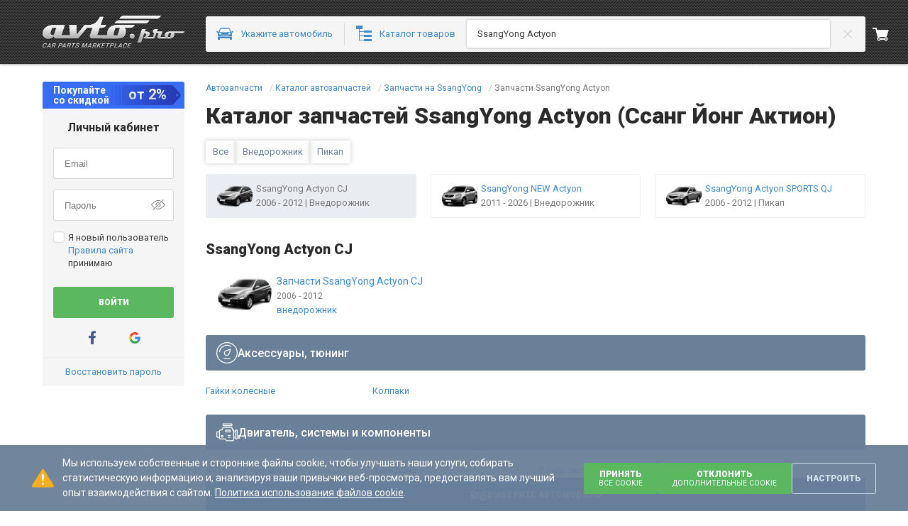

--- FILE ---
content_type: text/html; charset=utf-8
request_url: https://avto.pro/catalog/ssangyong/actyon/
body_size: 61913
content:




<!DOCTYPE html>
<html lang=ru-UA>

<head>
    <meta charset="utf-8" />
    <meta name="viewport" content="width=device-width, initial-scale=1.0, maximum-scale=3.0" />
    <meta name="response-status-code" content="200" />






<title>Запчасти SsangYong Actyon в Украине | Каталог запчастей Ссанг Йонг Актион</title>

<meta name="description" content="Оригинальный каталог запчастей Ссанг Йонг Актион ✔ большой ассортимент ✔ выгодные цены ✔ оригинальные запчасти ✔ доставка по Украине &#x1F527; Купить детали SsangYong Actyon на Автопро." />


        <link rel="canonical" href="https://avto.pro/catalog/ssangyong/actyon/" />

<link rel="manifest" href="/site.webmanifest" />
<meta name="msapplication-config" content="/browserconfig.xml" />

        <link rel="icon" type="image/svg+xml" sizes="any" href="https://a1.avto.pro/img/favicon/favicon.svg" />
    <link rel="apple-touch-icon" sizes="180x180" href="https://a1.avto.pro/img/favicon/apple-touch-icon.png" />
    <link rel="mask-icon" href="https://a1.avto.pro/img/favicon/safari-pinned-tab.svg" color="#f1f5f8" />
    <meta name="msapplication-TileImage" content="https://a1.avto.pro/img/favicon/mstile-144x144.png" />


          
<meta name="path-type" content="catalogList" />





                        <link rel="stylesheet" type="text/css" href="https://s1.avto.pro/master/css-min/avtopro.cca52c8aa53fece5daeb.min.css">
                        <link rel="stylesheet" type="text/css" href="https://s1.avto.pro/master/css-min/avtopro-xs.26a706710b26f29457ca.min.css">
                        <link rel="stylesheet" type="text/css" href="https://s1.avto.pro/master/css-min/avtopro-sm.9ee058bdbd3977861276.min.css">
                        <link rel="stylesheet" type="text/css" href="https://s1.avto.pro/master/css-min/avtopro-md.34e7b6cbfbf008ac16a1.min.css">
                        <link rel="stylesheet" type="text/css" href="https://s1.avto.pro/master/css-min/avtopro-lg.f5b10512a7f1f83a2edd.min.css">
                        <link rel="stylesheet" type="text/css" href="https://s1.avto.pro/master/css-min/avtopro-lg.f5b10512a7f1f83a2edd.min.css" media="(min-width: 1025px)">
                        <link rel="stylesheet" type="text/css" href="https://s1.avto.pro/master/css-min/avtopro-md.34e7b6cbfbf008ac16a1.min.css" media="(min-width: 769px) and (max-width: 1024px)">
                        <link rel="stylesheet" type="text/css" href="https://s1.avto.pro/master/css-min/avtopro-sm.9ee058bdbd3977861276.min.css" media="(min-width: 481px) and (max-width: 768px)">
                        <link rel="stylesheet" type="text/css" href="https://s1.avto.pro/master/css-min/avtopro-xs.26a706710b26f29457ca.min.css" media="(max-width: 480px)">
                        <style type="text/css" data-entry="parts-catalog">
                        .embla{height:100%;overflow:hidden;position:relative}.embla__container{display:flex}.embla__slide{--pro-image-width:100%;background-color:#fff;border-radius:3px;box-sizing:border-box;display:flex;flex-direction:column;flex-shrink:0;height:inherit;margin:0 8px;padding:10px;-webkit-user-select:none;-moz-user-select:none;user-select:none;width:calc(16.66667% - 13.2px)}@media (max-width:1720px){.embla__slide{width:calc(20% - 12.8px)}}@media (max-width:1440px){.embla__slide{width:calc(25% - 12px)}}@media (max-width:1280px){.embla__slide{width:calc(33.33333% - 10.6px)}}@media (max-width:768px){.embla__slide{width:calc(50% - 7.8px)}}@media (max-width:480px){.embla__slide{width:100%}}.embla .pro-carousel__slides-arrow-left:before,.embla .pro-carousel__slides-arrow-right:before{background:#fff;content:"";inset:0;-webkit-mask-image:url(https://s1.avto.pro/assets/icons/1eef0938440c9f083128381a6f09de8b.svg);mask-image:url(https://s1.avto.pro/assets/icons/1eef0938440c9f083128381a6f09de8b.svg);-webkit-mask-position:center;mask-position:center;-webkit-mask-repeat:no-repeat;mask-repeat:no-repeat;position:absolute}.embla .pro-carousel__slides-arrow-right{transform:rotate(180deg) translateY(50%)}.products-slider{--pro-carousel-button-background:transparent;--pro-carousel-button-color:#6a7f98;background-color:#e3ecf2;border-radius:3px;margin-bottom:30px}.products-slider__title{color:#6a7f98;font-size:1.84615385rem;font-weight:900;line-height:1.33333333;margin:0}.products-slider__card-name{font-size:1.07692308rem;font-weight:500;line-height:1.57142857}.products-slider__code{display:-webkit-box;font-size:1.07692308rem;line-height:1.57142857;max-height:40px;-webkit-box-orient:vertical;-webkit-line-clamp:2;overflow:hidden;text-overflow:ellipsis}.products-slider__footer{display:flex;flex-direction:column;height:unset;margin-top:auto}.products-slider__availability span:first-child{color:#5cb860;font-weight:700}.products-slider__price{display:block;font-size:1.07692308rem;font-weight:700;line-height:1.57142857}.products-slider__btn{--anchor-color-override:#fff}.pro-catalog-link{border-color:var(--bordering-border-color,#d8d8d8);border-radius:var(--bordering-border-radius,3px);border-style:var(--bordering-border-style,solid);border-width:var(--bordering-border-width,1px);box-shadow:none;font-size:1rem;line-height:1.84615385;--bordering-border-color:#e3ecf2;--title-color:#3b3b3b;--logo-color:#668eb1;align-items:center;display:inline-flex;flex-direction:column;justify-content:center;padding:var(--pro-catalog-title-padding,10px);position:relative;text-align:center;transition:border-color .1s}.pro-catalog-link:focus,.pro-catalog-link:focus-within{border-color:var(--bordering-border-focus-color,var(--bordering-border-color,#a6a6a6))}.pro-catalog-link:focus,.pro-catalog-link:hover{--bordering-border-color:transparent;box-shadow:0 0 5px 0 #0003}.pro-catalog-link:hover{--logo-color:#7b7b7b}.pro-catalog-link__title{align-items:center;color:var(--title-color);display:flex;flex-direction:column;font-size:1.07692308rem;font-weight:700;gap:var(--pro-catalog-title-gap,10px);line-height:1.57142857;margin:calc(var(--pro-catalog-title-padding, 10px)*-1);padding:var(--pro-catalog-title-padding,10px)}.pro-catalog-link__title:not(:last-child){margin-bottom:calc(var(--pro-catalog-title-padding, 10px)*-1/2)}.pro-catalog-link__title:after{content:"";inset:0;position:absolute}.pro-catalog-link__title:hover{--title-color:#7b7b7b}.pro-catalog-link__image{aspect-ratio:1.5;background-color:var(--logo-color);-webkit-mask:var(--pro-catalog-title-logo,"none") no-repeat 100% 100%;mask:var(--pro-catalog-title-logo,"none") no-repeat 100% 100%;-webkit-mask-position:50%;mask-position:50%;-webkit-mask-size:contain;mask-size:contain;width:70px}.pro-catalog-link__title~a{position:relative}@media (max-width:768px){.scroll-container{overflow-x:scroll;scrollbar-width:none}}@media (max-width:768px){.scroll-container::-webkit-scrollbar{height:0;width:0}}.shadow-container{position:relative}.shadow-container.right-shadow:before{background:linear-gradient(90deg,hsla(0,0%,100%,0),#fff);content:"";height:44px;position:absolute;right:-1px;top:0;width:40px;z-index:2}.shadow-container.left-shadow:after{background:linear-gradient(90deg,#fff,hsla(0,0%,100%,0));content:"";height:100%;left:-1px;position:absolute;top:0;width:40px;z-index:2}.catalog-nav{margin-bottom:20px}@media (max-width:480px){.catalog-nav{margin-bottom:15px}}.pro-navigation__link{align-items:center;display:flex;gap:5px}.pro-navigation__link--active{pointer-events:none}.alphabet-container .alphabet{border-radius:3px;display:flex;font-size:1rem;justify-content:space-between;line-height:1;margin-bottom:0;overflow:hidden}@media (max-width:768px){.alphabet-container .alphabet{width:-moz-min-content;width:min-content}}.alphabet-container .alphabet--less{width:50%}.alphabet-container .alphabet .alphabet-link{background-color:#f5f5f5;border:none;color:#418aca;flex-basis:0;flex-grow:1;font-family:Roboto,sans-serif;font-weight:700;padding:.76923077rem 0;text-align:center}@media (max-width:768px){.alphabet-container .alphabet .alphabet-link{width:33px}}.alphabet-container .alphabet .alphabet-link:focus,.alphabet-container .alphabet .alphabet-link:hover{background-color:#f1f1f1;color:#7b7b7b;cursor:pointer}.alphabet-container .alphabet .alphabet-link--wide{flex-basis:0.9%}.alphabet-container .alphabet .alphabet-link--active{background:linear-gradient(180deg,#7b7b7b,#7b7b7b 1%,#a6a6a6 10%,#a6a6a6) repeat-x,#a6a6a6;background-position-y:-1px;color:#fff}.parts-catalog{display:flex;flex-direction:column;gap:25px}@media (min-width:480.02px) and (max-width:768px){.parts-catalog{gap:20px}}@media (max-width:480px){.parts-catalog{gap:15px}}.parts-catalog__brands-letter-group-list{border:1px solid #e3ecf2;box-sizing:border-box;margin-bottom:30px;margin-left:25px;position:relative}@media (max-width:768px){.parts-catalog__brands-letter-group-list{margin-bottom:42px;margin-left:0;margin-top:27px}}.parts-catalog__brands-letter-group-list:before{background:#3b3b3b;border-radius:3px 0 0 10px;color:#fff;content:attr(data-letter);font-size:1rem;height:26px;left:-27px;line-height:1.53846154;line-height:26px;position:absolute;text-align:center;top:-1px;width:27px}@media (max-width:768px){.parts-catalog__brands-letter-group-list:before{border-radius:3px 10px 0 0;left:0;top:-27px}}.parts-catalog__brand-container{box-sizing:border-box;display:flex;gap:10px;min-height:60px;padding:10px}@media (max-width:768px){.parts-catalog__brand-container{flex-wrap:wrap}}.parts-catalog__brand-container:not(:last-child){border-bottom:1px solid #e3ecf2}.parts-catalog__brand-logo{width:60px}.parts-catalog__brand-name{flex:0 0 160px;font-size:1.07692308rem;line-height:1.57142857;line-height:22px;margin:9px 0}@media (max-width:768px){.parts-catalog__brand-name{flex-grow:1}}.parts-catalog__brand-models-list{-moz-columns:4 0;column-count:4;-moz-column-gap:10px;column-gap:10px;flex-grow:1;font-size:1.07692308rem;line-height:1.57142857;line-height:30px;margin:5px 0;min-width:0}@media (max-width:768px){.parts-catalog__brand-models-list{-moz-column-count:2;column-count:2;min-width:100%}}@media (min-width:768.02px) and (max-width:1024px){.parts-catalog__brand-models-list{-moz-column-count:3;column-count:3}}.parts-catalog__brand-models-list-item{display:inline-block;overflow:hidden;text-overflow:ellipsis;white-space:nowrap;width:100%}.catalog-body{display:flex;flex-direction:column;gap:15px;margin:20px 0;position:relative}.catalog-body__title{color:#2b2b2b;font-size:32px;line-height:40px}.catalog-body__section{border:1px solid #ededed;border-radius:3px;display:grid;gap:20px;grid-template-columns:1fr 6fr;padding:20px}.catalog-body__model-name{align-items:flex-start;display:flex;flex-direction:column;justify-content:start}.catalog-body__model-name h2{color:#418aca;font-size:14px;font-weight:700;line-height:22px;margin:0}.catalog-body__content{display:grid;gap:15px;grid-template-columns:repeat(3,1fr);overflow:hidden}.catalog-body__content .c-card{display:flex;gap:15px;padding:10px}.catalog-body__content .c-card--grow1{grid-column:span 2}.catalog-body__content .c-card--grow2{grid-column:span 3}.catalog-body__content .c-card__image{align-items:center;border-radius:3px;display:flex;flex-basis:90px;flex-shrink:0;height:58px;overflow:hidden}.catalog-body__content .c-card__info{align-items:flex-start;color:#418aca;display:flex;flex-direction:column;justify-content:center}.catalog-body__content .c-card__bodies-list{display:flex;flex-wrap:wrap}.catalog-body__content .c-card__body{color:#418aca;display:flex;font-size:14px;line-height:22px;margin-right:15px}.catalog-body__content .c-card__body:not(:last-child):after{background-color:#ededed;content:"";display:inline-block;height:11px;margin-left:15px;position:relative;top:5px;width:1px}.catalog-body__content .c-card__body--disabled{color:#3b3b3b}.catalog-body__content .c-card__engines-list{display:flex;flex-wrap:wrap;gap:3px}.catalog-body__content .c-card__engines-list li:not(:last-child) .c-card__engine:after{content:",";position:relative;right:2px}.catalog-body__content .c-card__engines-list li:nth-child(10) .c-card__engine:after{content:"...";margin-left:-3px}.catalog-body__content .c-card__engine{color:#418aca;display:inline-block;font-size:14px;line-height:22px}.catalog-body__content .c-card__engine--disabled{color:#000}.catalog-body__content .c-card__production-years{color:#7b7b7b;font-size:12px;line-height:18px}.catalog-model__body-content{border:none;margin-bottom:20px;padding:0}.catalog-model__body-content .c-card{display:flex;gap:15px;padding:10px}.catalog-model__body-content .c-card--grow1{grid-column:span 2}.catalog-model__body-content .c-card--grow2{grid-column:span 3}.catalog-model__body-content .c-card__image{align-items:center;border-radius:3px;display:flex;flex-basis:90px;flex-shrink:0;height:58px;overflow:hidden}.catalog-model__body-content .c-card__info{align-items:flex-start;color:#418aca;display:flex;flex-direction:column;justify-content:center}.catalog-model__body-content .c-card__bodies-list{display:flex;flex-wrap:wrap}.catalog-model__body-content .c-card__body{color:#418aca;display:flex;font-size:14px;line-height:22px;margin-right:15px}.catalog-model__body-content .c-card__body:not(:last-child):after{background-color:#ededed;content:"";display:inline-block;height:11px;margin-left:15px;position:relative;top:5px;width:1px}.catalog-model__body-content .c-card__body--disabled{color:#3b3b3b}.catalog-model__body-content .c-card__engines-list{display:flex;flex-wrap:wrap;gap:3px}.catalog-model__body-content .c-card__engines-list li:not(:last-child) .c-card__engine:after{content:",";position:relative;right:2px}.catalog-model__body-content .c-card__engines-list li:nth-child(10) .c-card__engine:after{content:"...";margin-left:-3px}.catalog-model__body-content .c-card__engine{color:#418aca;display:inline-block;font-size:14px;line-height:22px}.catalog-model__body-content .c-card__engine--disabled{color:#000}.catalog-model__body-content .c-card__production-years{color:#7b7b7b;font-size:12px;line-height:18px}.catalog-model__body-content--outline{box-shadow:0 0 2px 0 #c8c8c8}.catalog-model__body-subtitle{display:flex;margin:20px 0}.catalog-model__subtitle-start{font-size:18px;font-weight:900;line-height:24px;margin-bottom:5px;margin-right:5px}.catalog-model__subtitle-code{display:flex;font-size:16px;font-weight:900;line-height:24px;margin:0 15px 0 0}.catalog-model__subtitle-code:not(:last-child):after{background-color:#ededed;content:"";display:inline-block;height:13px;margin-left:15px;position:relative;top:5px;width:2px}.catalog-model__panel{align-items:center;background-color:#6a7f98;border-radius:3px;display:flex;gap:10px;padding:10px 15px}.catalog-model__panel-icon{height:30px;width:30px}.catalog-model__panel-title{color:#fff;font-size:16px;font-weight:500;line-height:19px;margin:0}.catalog-model__parts{border:1px solid #ededed;border-radius:3px;display:grid;flex-wrap:nowrap;grid-template-columns:150px auto;margin:20px 0}.catalog-model__parts-title{flex-grow:1;font-size:14px;font-weight:700;line-height:22px;padding:15px 10px 15px 15px;word-wrap:break-word;margin-bottom:0!important}.catalog-model__parts-list{display:grid;gap:5px 10px;grid-template-columns:repeat(4,1fr);overflow:hidden;padding:15px 0 20px}.catalog-model__parts-list--bordered{border-left:1px solid #ededed;display:grid;flex-grow:1;gap:5px 10px;grid-template-columns:repeat(3,1fr);overflow:hidden;padding:15px 20px 15px 35px}.catalog-model__parts-item{align-items:baseline;display:flex;overflow:hidden}.catalog-model__parts-item a{line-height:27px;overflow:hidden;text-overflow:ellipsis;white-space:nowrap}.catalog-model__parts-item--minified:after{background:#fff;content:"..."}.catalog-model__engines{border-top:1px solid #ededed}.catalog-model__engines-list{display:grid;grid-template-columns:repeat(4,1fr);overflow:hidden;row-gap:5px}.catalog-model__engines-item{color:#418aca;display:flex;font-size:13px;line-height:25px;margin-right:15px;overflow:hidden}.catalog-model__engines-item a{overflow:hidden;text-overflow:ellipsis;white-space:nowrap}.catalog-search-navigation{--navigation-margin-top:-25px;--navigation-bottom-position:0;position:sticky;width:100%}.catalog-search-navigation--top{margin-top:var(--navigation-margin-top);top:0}.catalog-search-navigation--bottom{bottom:var(--navigation-bottom-position)}.catalog-search-navigation__icon{color:#fff}button.catalog-search-navigation{--box-in-height:fit-content;box-sizing:border-box;margin-bottom:10px;padding:10px 0;z-index:1}@media (min-width:1440.02px) and (max-width:1720px){.catalog-model__parts-list--bordered{padding:15px 20px 30px 25px}}@media (min-width:1024.02px) and (max-width:1440px){.catalog-body__model{border:1px solid #ededed;border-radius:3px;display:grid;gap:20px;grid-template-columns:1fr 3fr}.catalog-body__content{grid-template-columns:repeat(2,1fr)}.catalog-model__parts-list--bordered{padding:15px 20px 20px 25px}}@media (max-width:1440px){.catalog-model__parts-list--bordered{grid-template-columns:repeat(2,1fr)}}@media (min-width:768.02px) and (max-width:1024px){.catalog-body__model{grid-template-columns:1fr 4fr}.catalog-body__content{grid-template-columns:repeat(2,1fr)}.catalog-model__parts-list--bordered{padding:15px 20px 15px 25px}.catalog-search-navigation{--navigation-margin-top:-15px}}@media (max-width:768px){.catalog-body__model,.catalog-body__section{display:flex;flex-direction:column;padding:15px}.catalog-body__model{gap:15px}.catalog-body__model-name{padding-left:0}.catalog-body__content{grid-template-columns:1fr;padding:0}.catalog-body__engines-list{flex-wrap:wrap;white-space:pre-wrap}.catalog-model__parts{display:flex;flex-direction:column}.catalog-model__parts-list{grid-template-columns:repeat(2,1fr)}.catalog-model__parts-list--bordered{border-left:none;border-top:1px solid #ededed;padding:15px}.catalog-model__engines-list{grid-template-columns:repeat(3,1fr)}.catalog-search-navigation{--navigation-margin-top:0;left:0;margin-bottom:0;position:fixed;width:100vw}.catalog-search-navigation--top{top:0}.catalog-search-navigation--bottom{bottom:0}button.catalog-search-navigation--top{border-top-left-radius:0;border-top-right-radius:0}button.catalog-search-navigation--bottom{border-bottom-left-radius:0;border-bottom-right-radius:0;margin-bottom:0}}@media (max-width:480px){.catalog-model__engines-list,.catalog-model__parts-list,.catalog-model__parts-list--bordered{grid-template-columns:1fr}}.catalog-body-navigation__head{display:flex;flex-wrap:wrap;gap:15px;margin-top:15px}.catalog-body-navigation__button{border-radius:3px;box-shadow:0 0 7px #0003;color:#6a7f98;padding:6px 10px;text-transform:capitalize}.catalog-body-navigation__button:has(input:checked){background:#6a7f98;color:#fff}.catalog-body-navigation__button:not(.catalog-body-navigation__button:has(input:checked)):hover{background-color:#6a7f9826}.catalog-body-navigation__show-more{color:#418aca;display:none;margin-top:15px;position:relative}.catalog-body-navigation__show-more:before{content:attr(data-show-more)}.catalog-body-navigation__show-more:after{background-color:#418aca;content:"";height:20px;-webkit-mask-image:url(https://s1.avto.pro/assets/icons/3e13e7ecfeffcdd1a89ec33580c48241.svg);mask-image:url(https://s1.avto.pro/assets/icons/3e13e7ecfeffcdd1a89ec33580c48241.svg);-webkit-mask-position:center;mask-position:center;position:absolute;right:-20px;top:0;width:20px}.catalog-body-navigation__show-more:hover{color:#7b7b7b}.catalog-body-navigation__show-more:hover:after{background-color:#7b7b7b}.catalog-body-navigation__list{display:grid;gap:20px;grid-template-columns:repeat(4,1fr);margin-top:15px}.catalog-body-navigation__list:has(>:nth-child(9))+.catalog-body-navigation__show-more{display:inline-block}@media (max-width:1440px){.catalog-body-navigation__list{grid-template-columns:repeat(3,1fr)}.catalog-body-navigation__list:has(>:nth-child(7))+.catalog-body-navigation__show-more{display:inline-block}}@media (max-width:768px){.catalog-body-navigation__list{grid-template-columns:repeat(2,1fr)}}@media (max-width:480px){.catalog-body-navigation__list{grid-template-columns:1fr}.catalog-body-navigation__list:has(>:nth-child(5))+.catalog-body-navigation__show-more{display:inline-block}}.catalog-body-navigation__item{border:1px solid #ededed;border-radius:3px;display:flex;gap:10px;padding:10px;transition:.15s}.catalog-body-navigation__item:nth-child(n+9){display:none}@media (max-width:1440px){.catalog-body-navigation__item:nth-child(n+7){display:none}}@media (max-width:480px){.catalog-body-navigation__item:nth-child(n+5){display:none}}.catalog-body-navigation__input{display:none}.catalog-body-navigation__input--show-more:checked+.catalog-body-navigation__list .catalog-body-navigation__item{display:flex}.catalog-body-navigation__input--show-more:checked~.catalog-body-navigation__show-more:before{content:attr(data-hide)}.catalog-body-navigation__input--show-more:checked~.catalog-body-navigation__show-more:after{transform:rotate(180deg)}.catalog-body-navigation__image{--pro-image-width:60px;--pro-image-height:40px;border-radius:3px;min-width:60px;overflow:hidden}.catalog-body-navigation__caption{display:flex;flex-direction:column}.catalog-body-navigation__link{color:#418aca;font-size:1rem;line-height:1.53846154}.catalog-body-navigation__link--disabled{color:#7b7b7b}.catalog-body-navigation__link span:not(:first-child):before{bottom:1px;color:#7b7b7b;content:"| ";position:relative}.catalog-body-navigation__year{display:-webkit-box;-webkit-line-clamp:1;-webkit-box-orient:vertical;color:#7b7b7b;overflow:hidden;text-overflow:ellipsis}.catalog-body-navigation__item[data-active=True]{background:#6a7f9826}.catalog-body-navigation__item[data-active=True] .catalog-body-navigation__name{color:#6a7f98;font-weight:700}.catalog-body-navigation__item[data-active=False]:hover{border-color:#a0c4e4;cursor:pointer}div:has(>a[href*=parts-catalogs]){display:none}#parts-catalog~:not(script){display:none}.external-catalog{margin-top:30px}.external-catalog__list-img{height:46px;width:70px}.external-catalog__list-img:hover{filter:sepia(60%) contrast(11%) brightness(100%)}.external-catalog__list-item{align-items:center;border:1px solid #d1e1ec;cursor:pointer;display:flex;flex-direction:column;gap:10px;padding:15px}.external-catalog__list-item-link{color:#000;font-size:1.07692308rem;font-weight:700;text-align:center}.external-catalog__seo-img{max-width:340px}
                        </style>
                        <style type="text/css" data-entry="auto-products-groups">
                        .product-groups{display:grid;gap:20px;grid-template-columns:repeat(6,1fr)}.product-groups__block{display:inline-flex;display:contents}.product-groups .product-group{align-items:center;border-color:var(--bordering-border-color,#ededed);border-radius:var(--bordering-border-radius,3px);border-style:var(--bordering-border-style,solid);border-width:var(--bordering-border-width,1px);box-shadow:none;color:#418aca;display:flex;flex-direction:column;font-weight:700;gap:15px;margin:0;padding:10px 10px 20px;text-align:center;transition:.2s}.product-groups .product-group:hover{border-color:#a6a6a6}.product-groups .product-group>a{height:100%;width:100%}.product-groups .product-group:focus,.product-groups .product-group:focus-within{border-color:var(--bordering-border-focus-color,var(--bordering-border-color,#a6a6a6))}.product-groups .product-group__name{color:#418aca;display:block;font-size:1rem;line-height:1.53846154;margin-top:15px}@media screen and (max-width:1440px){.product-groups{grid-template-columns:repeat(4,1fr)}}@media screen and (max-width:768px){.product-groups{grid-template-columns:repeat(2,1fr)}}
                        </style>
        <link rel="preload"
              href="https://fonts.googleapis.com/css2?family=Roboto+Mono&family=Roboto:wght@100..900&display=swap"
              as="style"
              onload="performance && typeof performance.mark === 'function' && performance.mark('timeToCriticalFontsLoaded');">
        <link rel="preconnect" href="https://fonts.gstatic.com" crossorigin>
        <script>
            performance && typeof performance.mark === 'function' && performance.mark('timeToCriticalStylesLoaded');
        </script>
          



    <script type="text/javascript">
        (function(){
            var hasAICookie=false,networkType='';
            try{hasAICookie=document.cookie.indexOf('ai_user=')!=-1}catch(e){}
            if(navigator&&navigator.connection&&navigator.connection.effectiveType)networkType=navigator.connection.effectiveType;
            var sdkInstance='appInsightsSDK';window[sdkInstance]='appInsights';var aiName=window[sdkInstance],aisdk=window[aiName]||function(e){function n(e){t[e]=function(){var n=arguments;t.queue.push(function(){t[e].apply(t,n)})}}var t={config:e};t.initialize=!0;var i=document,a=window;setTimeout(function(){var n=i.createElement('script');n.src=e.url||'https://js.monitor.azure.com/scripts/b/ai.2.min.js',i.getElementsByTagName('script')[0].parentNode.appendChild(n)});try{t.cookie=i.cookie}catch(e){}t.queue=[],t.version=2;for(var r=['Event','PageView','Exception','Trace','DependencyData','Metric','PageViewPerformance'];r.length;)n('track'+r.pop());n('startTrackPage'),n('stopTrackPage');var s='Track'+r[0];if(n('start'+s),n('stop'+s),n('addTelemetryInitializer'),n('setAuthenticatedUserContext'),n('clearAuthenticatedUserContext'),n('flush'),t.SeverityLevel={Verbose:0,Information:1,Warning:2,Error:3,Critical:4},!(!0===e.disableExceptionTracking||e.extensionConfig&&e.extensionConfig.ApplicationInsightsAnalytics&&!0===e.extensionConfig.ApplicationInsightsAnalytics.disableExceptionTracking)){n('_'+(r='onerror'));var o=a[r];a[r]=function(e,n,i,a,s){var c=o&&o(e,n,i,a,s);return!0!==c&&t['_'+r]({message:e,url:n,lineNumber:i,columnNumber:a,error:s}),c},e.autoExceptionInstrumented=!0}return t}(
            {
                // enableDebug: true,
                // loggingLevelConsole: 2,
                // loggingLevelTelemetry: 2,
                instrumentationKey: '265eeefb-8c8b-42eb-971e-4fda88169ab7',
                samplingPercentage: 2,
                disableAjaxTracking: false,
                disableFetchTracking: false,
                disableCorrelationHeaders: false
            });
            window[aiName] = aisdk;
            aisdk.queue.push(function () {
            });
                aisdk.setAuthenticatedUserContext('75');
            aisdk.addTelemetryInitializer(function (envelope) {
                if (envelope.data) {
                    envelope.data.UserWithoutAICookies = !hasAICookie;
                    envelope.data.NetworkType = networkType;
                }
                if (envelope.baseData && envelope.name == Microsoft.ApplicationInsights.Telemetry.PageViewPerformance.envelopeType && performance) {
                    var pageViewTiming = performance.getEntries()
                        .reduce(function (timing, entry) {
                            switch (entry.entryType) {
                                case 'navigation':
                                    timing.timeToResponseStart = entry.responseStart;
                                    timing.timeToDOMContentLoaded = entry.domContentLoadedEventStart;
                                    break;

                                case 'paint':
                                    if (entry.name == 'first-contentful-paint')
                                        timing.timeToFirstContentfulPaint = entry.startTime;
                                    break;

                                case 'mark':
                                    timing[entry.name] = entry.startTime;
                                    break;
                            }
                            return timing;
                        }, {
                            timeToResponseStart: 0,
                            timeToDOMContentLoaded: 0,
                            timeToSyntheticDOMContentLoaded: 0,
                            timeToFeedInteractive: 0,
                            timeToSearchInteractive: 0,
                            timeToCriticalFontsLoaded: 0,
                            timeToCriticalStylesLoaded: 0,
                            timeToFirstContentfulPaint: 0
                        });

                    envelope.baseData.measurements = envelope.baseData.measurements || {};

                    for (var timingEntry in pageViewTiming) {
                        if (envelope.baseData.measurements.hasOwnProperty(timingEntry)) {
                            continue;
                        }
                        if (pageViewTiming[timingEntry] > 0) {
                            envelope.baseData.measurements[timingEntry] = pageViewTiming[timingEntry];
                        }
                    }
                }
            });
            aisdk.trackPageView({});
        })()
    </script>

    <script>
            (function (w) {
                    w.dataLayer = w.dataLayer || [];
                function gtag() { dataLayer.push(arguments); }

                gtag('consent', 'default', {
                    "ad_storage": "granted",
                    "ad_personalization": "granted",
                    "ad_user_data": "granted",
                    "analytics_storage": "granted",
                    "functionality_storage": "granted",
                    "personalization_storage": "granted"
                });

                    w._tmpConsentGranted = function (settings) {
                        if(settings) {
                            gtag('consent', 'update', {
                            "ad_storage": isAvtoproSite || settings.isAdvertisingCookiesAccepted ? "granted" : "denied",
                            "ad_personalization": isAvtoproSite || settings.isAdvertisingCookiesAccepted ? "granted" : "denied",
                            "ad_user_data": isAvtoproSite || settings.isAdvertisingCookiesAccepted ? "granted" : "denied",
                            "analytics_storage": isAvtoproSite || settings.isAnalyticsCookiesAccepted ? "granted" : "denied",
                            "functionality_storage": isAvtoproSite || settings.isFunctionalityCookiesAccepted ? "granted" : "denied",
                            "personalization_storage": isAvtoproSite || settings.isPersonalizationCookiesAccepted ? "granted" : "denied"
                            });
                        }
                }
                })(window);

                (function (w, d, s, l, i, ua) {
                    function initGTM() {
                        w[l] = w[l] || [];
                        w[l].push({ 'gtm.start': new Date().getTime(), event: 'gtm.js' });

                        var f = d.getElementsByTagName(s)[0],
                            j = d.createElement(s),
                            dl = l != 'dataLayer' ? '&l=' + l : '';

                        j.async = true;
                        j.src = 'https://www.googletagmanager.com/gtm.js?id=' + i + dl;
                        f.parentNode.insertBefore(j, f);
                    }

                    if (ua == 'True') {
                        if ('requestIdleCallback' in w) {
                            requestIdleCallback(initGTM, { timeout: 4000 });
                        } else {
                            w.addEventListener('load', initGTM);
                        }
                    } else {
                        w.addEventListener('load', initGTM);
                    }
                })(window, document, 'script', 'dataLayer', 'GTM-W5X9DPF', 'False');
    </script>

<script type="text/javascript">
    var __extends = this && this.__extends || function () { var t = function (n, e) { return (t = Object.setPrototypeOf || { __proto__: [] } instanceof Array && function (t, n) { t.__proto__ = n } || function (t, n) { for (var e in n) Object.prototype.hasOwnProperty.call(n, e) && (t[e] = n[e]) })(n, e) }; return function (n, e) { function r() { this.constructor = n } t(n, e), n.prototype = null === e ? Object.create(e) : (r.prototype = e.prototype, new r) } }(); !function () { var t = function (t) { return "number" == typeof t || Array.isArray(t) && 1 === t.length && "number" == typeof t[0] }, n = function (n) { function e(e, r, o) { void 0 === o && (o = []); var a = n.apply(this, t(o) ? [] : [].concat(o)) || this; return a.push = function (t, e) { return void 0 === e && (e = !0), e && a.pushCallback([a.name, t]), n.prototype.push.call(a, t) }, a.name = e, a.pushCallback = r, t(o) && (a[0] = Array.isArray(o) ? o[0] : o), a } return __extends(e, n), e.prototype.pushCallback = function (t) { t[0], t[1]; throw new Error("Method not implemented.") }, e }(Array), e = function (t, n, e) { var r = this; this.subscriptions = new Map, this.channels = new Map, this.storageEventListener = function (t) { if ((null == t ? void 0 : t.key) === r.storageName) { var n = JSON.parse(t.newValue); r.push([n.name, n.data]) } }, this.subscribe = function (t, n) { var e; return r.subscriptions.has(t) || r.subscriptions.set(t, new Set), r.channels.has(t) || r.setChannel(t), null === (e = r.subscriptions.get(t)) || void 0 === e || e.add(n), function () { var e; return null === (e = r.subscriptions.get(t)) || void 0 === e ? void 0 : e.delete(n) } }, this.push = function (t) { var n = t[0], e = t[1], o = t[2]; if (void 0 !== o && o) { var a = JSON.stringify({ name: n, data: e, id: Date.now() }); localStorage.setItem(r.storageName, a) } var s = r.subscriptions.get(n); (null == s ? void 0 : s.size) ? null == s || s.forEach((function (t) { return t(e) })) : (r.getChannel(n) || r.setChannel(n)).push(e, !1) }, this.setChannel = function (t, n) { void 0 === t && (t = ""), void 0 === n && (n = []); var e = new r.ChannelConstructor(t, r.push, n); return r.channels.set(t, e), e }, this.getChannel = function (t) { return r.channels.get(t) }, this.deleteChannel = function (t) { return r.channels.delete(t) }, this.ChannelConstructor = t, this.storageName = e; var o = window; try { null != o[n] && o[n].forEach((function (t) { r.push(t) })) } finally { o[n] = this } o.addEventListener("storage", this.storageEventListener.bind(this)) }; try { new e(n, "avtoproDataLayer", "avto-pro-data-layer") } catch (t) { console.error(t) } }();
</script>



    <script type="application/json" id="js-globals" >
        {"UrlReferrer":null,"InfoUser":{"IsExistLicens":false,"Block":0,"Login":"Guest","GroupId":6,"Id":75},"SellerSite":{"Link":"avto.pro","Language":"RU","Currencies":[{"Code":"USD","Symbol":"$","Name":null},{"Code":"EUR","Symbol":"€","Name":null},{"Code":"UAH","Symbol":"грн","Name":null}],"Countries":{"AZ":"Азербайджан","AM":"Армения","DE":"Германия","GE":"Грузия","ES":"Испания","KZ":"Казахстан","KG":"Кыргызстан","LV":"Латвия","LT":"Литва","MD":"Молдова","PL":"Польша","TJ":"Таджикистан","TM":"Туркменистан","TR":"Турция","UZ":"Узбекистан","UA":"Украина","EE":"Эстония"},"Id":1,"Logo":"//a1.avto.pro/images/avtopro-logo.svg","SiteName":"Автопро"},"Location":{"Region":null,"CountryEn":"United States of America","CountryRu":"США","CountryISO":"US","LocId":0,"CityEn":"Columbus","CityRu":"Колумбус","Currency":"USD","IsAnonymousProxy":false,"Latitude":39.96118,"Longitude":-82.99879,"Original":null,"IsXForwardedFor":false,"CitiId":4509177,"AdminId1":5165418,"Admin1Name":"Огайо"},"UserProfile":{"Email":null,"MailingLang":"UA","Mobile_phone":"+380958635963","Currency_by_phone":"UAH","Country_by_phone":"UA","PersonalMessageCount":59045,"UnFinishedOrdersCountSeller":0,"UnFinishedOrdersCountBuyer":0,"HaveNewOrders":false,"HaveUnreadOrders":false,"BecomeSellerDate":null,"Discounts":null,"IsEssentialCookiesAccepted":null,"IsPerformanceCookiesAccepted":null,"IsFunctionalityCookiesAccepted":null,"IsTargetingCookiesAccepted":null,"IsActivatedTelegramChat":false},"AccessRoles":["PublicUsers"],"SellerInfo":null,"BoostDetailsDTO":null,"BannersInfo":null,"NotificationsCount":{"HightPriorityCount":0,"StandartPriorityCount":244,"Indication":0}}
    </script>
    <script type="application/json" id="js-features">
         {"IsFeedDeliveryCityVisible":true,"IsFeedCartButtonAvailable":true,"IsCardisAvailable":true,"IsNPAvailable":true,"IsFeedCardisTableAvailable":true,"IsForumAvailable":true,"IsNewsAvailable":false,"IsMakersAvailable":true,"IsCarsGoodsAvailable":true,"IsMakersLinlingToPartAvailable":true,"IsMyBusinessAvailable":true,"IsPartnershipAvailable":true,"IsRegnumSearchAvailable":true,"IsPaymentsAvailable":true,"IsVisitStatsItemPriceVisible":true,"IsTranslateInDescription":true,"BannerForHelpUkrArmy":true,"DisplayCategoriesBreadCrumbs":true,"IsVinCodePageLink":true,"IsCatalogRelinkingToOtherCategories":true,"IsCaralogRelinkingToOtherModels":true,"IsPopularFeedRelinkingByManufacturerEnabled":true,"IsIndicativePriceAvailable":true,"IsEmulateGuest":false,"IsSearchSsrEnabled":true,"IsСlientSiteAvailable":false,"isSellerSiteDomainSelectionAvailable":false,"IsUASellerSite":false,"IsESSellerSite":false,"IsAvtopro":true,"IsAvtoproUa":false,"IsAvtoproEs":false,"IsPartsinus":false,"IsAvtoproPt":false,"IsAvtoproPl":false,"IsJefrauto":false,"IsUkrainianMarketplace":true,"IsEuropeanMarketplace":false,"IsCyrillicMakerAvalible":true,"IsManualUpdateWarehouseAvailable":true,"IsEnableTelegramBotConnect":true,"isPhoneForProHidden":false,"IsShowAcceptCodeForCompleteOrder":true,"IsPartialPrepaymentAvailiable":true,"IsPrepaymentAvailiable":true,"IsSellerForNewRefaudedLogic":true,"IsPaidReportsAvailiable":false,"IsProAvailiable":true,"IsTemporaryCookieConsentAvailable":false,"IsProStatusActive":false,"IsProfessionalSeller":false,"IsEnabledPartfeedRelinkingOnMainPage":true,"IsEnabledApplicationSchemes":true,"IsVerificationAvailiable":true,"IsLoyaltyProgramAvailiable":true,"IsAvtoServiceAccount":false}
    </script>
    
    <script type="application/json" id="js-search-context">
        {"FoundByDescription":null,"Region":{"Id":1,"Name":"Europe","Link":"catalog"},"Make":null,"Model":null,"EngineId":null,"Category":null,"Applicability":null,"CrossgroupId":null,"BrandName":null,"PartNumber":null,"ResultEngineId":null,"ResultCrossgroupId":null,"Part":null,"PartFitsVehicle":null,"SuggestionType":"Model","Suggestions":[{"Title":"SsangYong ACTYON SPORTS пикап (2012 - 2026)","TitleBlocks":[{"Type":"MatchesQuery","Str":"SsangYong ACTYON SPORTS"},{"Type":"Text","Str":" пикап (2012 - 2026)"}],"NextQueryString":"","Uri":null,"FoundMake":{"Make":{"IntId":35,"Id":"SSANGYONG","Name":"SsangYong","Regions":[{"Id":1,"Name":"Europe","Link":"catalog"}],"PopularInRegions":null,"Link":"ssangyong","IsPopular":true,"Logo":{"Id":0,"ImageGuid":null,"IsMain":null,"ImageUri":"https://i.avto.pro/storage/files/Ssang_Yong_34_5lb.svg","ThumbnailUri":"https://i.avto.pro/storage/files/Ssang_Yong_34_5lb.svg","Alt":null,"Title":null,"SrcSet":[],"ThumbnailSrcSet":[]},"OriginalCatalogUri":null,"SupportsSearchByVin":true,"PopularBrandsForSearch":"Desktop"}},"FoundModel":{"Model":{"Id":27605,"Make":{"IntId":35,"Id":"SsangYong","Name":"SsangYong","Regions":[{"Id":1,"Name":"Europe","Link":"catalog"}],"PopularInRegions":null,"Link":"ssangyong","IsPopular":true,"Logo":{"Id":0,"ImageGuid":null,"IsMain":null,"ImageUri":"https://i.avto.pro/storage/files/Ssang_Yong_34_5lb.svg","ThumbnailUri":"https://i.avto.pro/storage/files/Ssang_Yong_34_5lb.svg","Alt":null,"Title":null,"SrcSet":[],"ThumbnailSrcSet":[]},"OriginalCatalogUri":null,"SupportsSearchByVin":true,"PopularBrandsForSearch":"Desktop"},"ModelGroup":{"Id":767,"NameOrig":"ACTYON SPORTS пикап (12 - )","ShortNameOrig":"Actyon Sports","Name":"Actyon","Link":"actyon"},"RegionId":1,"BodyType":{"Id":11,"Name":"пикап"},"BodyCodes":[],"Engines":[],"NameOrig":"Not Implementation","Name":"ACTYON SPORTS","YearFrom":2012,"YearTo":2026,"HideModel":false,"Image":{"Id":0,"ImageGuid":null,"IsMain":null,"ImageUri":"https://i.avto.pro/storage/model-greys/56356_780x510_biw.webp","ThumbnailUri":"https://r.avto.pro/storage/model-greys/56356_780x510_biw___resize_w_120_domain_i_key_533.webp","Alt":null,"Title":null,"SrcSet":[],"ThumbnailSrcSet":[]},"HasDismantlers":false,"NotForIndexing":false}},"FoundEngine":null,"FoundCategory":null,"FoundCrossgroupApplicability":null,"FoundPart":null,"PartFitsVehicle":null,"PartFitsEngine":null,"NextVIN":null},{"Title":"SsangYong NEW ACTYON внедорожник (2011 - 2026)","TitleBlocks":[{"Type":"MatchesQuery","Str":"SsangYong NEW ACTYON"},{"Type":"Text","Str":" внедорожник (2011 - 2026)"}],"NextQueryString":"","Uri":null,"FoundMake":{"Make":{"IntId":35,"Id":"SSANGYONG","Name":"SsangYong","Regions":[{"Id":1,"Name":"Europe","Link":"catalog"}],"PopularInRegions":null,"Link":"ssangyong","IsPopular":true,"Logo":{"Id":0,"ImageGuid":null,"IsMain":null,"ImageUri":"https://i.avto.pro/storage/files/Ssang_Yong_34_5lb.svg","ThumbnailUri":"https://i.avto.pro/storage/files/Ssang_Yong_34_5lb.svg","Alt":null,"Title":null,"SrcSet":[],"ThumbnailSrcSet":[]},"OriginalCatalogUri":null,"SupportsSearchByVin":true,"PopularBrandsForSearch":"Desktop"}},"FoundModel":{"Model":{"Id":27541,"Make":{"IntId":35,"Id":"SsangYong","Name":"SsangYong","Regions":[{"Id":1,"Name":"Europe","Link":"catalog"}],"PopularInRegions":null,"Link":"ssangyong","IsPopular":true,"Logo":{"Id":0,"ImageGuid":null,"IsMain":null,"ImageUri":"https://i.avto.pro/storage/files/Ssang_Yong_34_5lb.svg","ThumbnailUri":"https://i.avto.pro/storage/files/Ssang_Yong_34_5lb.svg","Alt":null,"Title":null,"SrcSet":[],"ThumbnailSrcSet":[]},"OriginalCatalogUri":null,"SupportsSearchByVin":true,"PopularBrandsForSearch":"Desktop"},"ModelGroup":{"Id":767,"NameOrig":"NEW ACTYON внедорожник (11 - )","ShortNameOrig":"Actyon","Name":"Actyon","Link":"actyon"},"RegionId":1,"BodyType":{"Id":5,"Name":"внедорожник"},"BodyCodes":[],"Engines":[],"NameOrig":"Not Implementation","Name":"NEW ACTYON","YearFrom":2011,"YearTo":2026,"HideModel":false,"Image":{"Id":0,"ImageGuid":null,"IsMain":null,"ImageUri":"https://i.avto.pro/storage/model-greys/56289_780x510_z0w.webp","ThumbnailUri":"https://r.avto.pro/storage/model-greys/56289_780x510_z0w___resize_w_120_domain_i_key_999.webp","Alt":null,"Title":null,"SrcSet":[],"ThumbnailSrcSet":[]},"HasDismantlers":false,"NotForIndexing":false}},"FoundEngine":null,"FoundCategory":null,"FoundCrossgroupApplicability":null,"FoundPart":null,"PartFitsVehicle":null,"PartFitsEngine":null,"NextVIN":null},{"Title":"SsangYong ACTYON внедорожник (CJ) (2006 - 2012)","TitleBlocks":[{"Type":"MatchesQuery","Str":"SsangYong ACTYON"},{"Type":"Text","Str":" внедорожник (CJ) (2006 - 2012)"}],"NextQueryString":"","Uri":null,"FoundMake":{"Make":{"IntId":35,"Id":"SSANGYONG","Name":"SsangYong","Regions":[{"Id":1,"Name":"Europe","Link":"catalog"}],"PopularInRegions":null,"Link":"ssangyong","IsPopular":true,"Logo":{"Id":0,"ImageGuid":null,"IsMain":null,"ImageUri":"https://i.avto.pro/storage/files/Ssang_Yong_34_5lb.svg","ThumbnailUri":"https://i.avto.pro/storage/files/Ssang_Yong_34_5lb.svg","Alt":null,"Title":null,"SrcSet":[],"ThumbnailSrcSet":[]},"OriginalCatalogUri":null,"SupportsSearchByVin":true,"PopularBrandsForSearch":"Desktop"}},"FoundModel":{"Model":{"Id":26098,"Make":{"IntId":35,"Id":"SsangYong","Name":"SsangYong","Regions":[{"Id":1,"Name":"Europe","Link":"catalog"}],"PopularInRegions":null,"Link":"ssangyong","IsPopular":true,"Logo":{"Id":0,"ImageGuid":null,"IsMain":null,"ImageUri":"https://i.avto.pro/storage/files/Ssang_Yong_34_5lb.svg","ThumbnailUri":"https://i.avto.pro/storage/files/Ssang_Yong_34_5lb.svg","Alt":null,"Title":null,"SrcSet":[],"ThumbnailSrcSet":[]},"OriginalCatalogUri":null,"SupportsSearchByVin":true,"PopularBrandsForSearch":"Desktop"},"ModelGroup":{"Id":767,"NameOrig":"ACTYON внедорожник (CJ) (03.06 - 12)","ShortNameOrig":"Actyon","Name":"Actyon","Link":"actyon"},"RegionId":1,"BodyType":{"Id":5,"Name":"внедорожник"},"BodyCodes":["CJ"],"Engines":[],"NameOrig":"Not Implementation","Name":"ACTYON","YearFrom":2006,"YearTo":2012,"HideModel":false,"Image":{"Id":0,"ImageGuid":null,"IsMain":null,"ImageUri":"https://i.avto.pro/storage/model-greys/54769_780x510_yti.webp","ThumbnailUri":"https://r.avto.pro/storage/model-greys/54769_780x510_yti___resize_w_120_domain_i_key_191.webp","Alt":null,"Title":null,"SrcSet":[],"ThumbnailSrcSet":[]},"HasDismantlers":false,"NotForIndexing":false}},"FoundEngine":null,"FoundCategory":null,"FoundCrossgroupApplicability":null,"FoundPart":null,"PartFitsVehicle":null,"PartFitsEngine":null,"NextVIN":null},{"Title":"SsangYong ACTYON SPORTS пикап (QJ) (2006 - 2012)","TitleBlocks":[{"Type":"MatchesQuery","Str":"SsangYong ACTYON SPORTS"},{"Type":"Text","Str":" пикап (QJ) (2006 - 2012)"}],"NextQueryString":"","Uri":null,"FoundMake":{"Make":{"IntId":35,"Id":"SSANGYONG","Name":"SsangYong","Regions":[{"Id":1,"Name":"Europe","Link":"catalog"}],"PopularInRegions":null,"Link":"ssangyong","IsPopular":true,"Logo":{"Id":0,"ImageGuid":null,"IsMain":null,"ImageUri":"https://i.avto.pro/storage/files/Ssang_Yong_34_5lb.svg","ThumbnailUri":"https://i.avto.pro/storage/files/Ssang_Yong_34_5lb.svg","Alt":null,"Title":null,"SrcSet":[],"ThumbnailSrcSet":[]},"OriginalCatalogUri":null,"SupportsSearchByVin":true,"PopularBrandsForSearch":"Desktop"}},"FoundModel":{"Model":{"Id":26815,"Make":{"IntId":35,"Id":"SsangYong","Name":"SsangYong","Regions":[{"Id":1,"Name":"Europe","Link":"catalog"}],"PopularInRegions":null,"Link":"ssangyong","IsPopular":true,"Logo":{"Id":0,"ImageGuid":null,"IsMain":null,"ImageUri":"https://i.avto.pro/storage/files/Ssang_Yong_34_5lb.svg","ThumbnailUri":"https://i.avto.pro/storage/files/Ssang_Yong_34_5lb.svg","Alt":null,"Title":null,"SrcSet":[],"ThumbnailSrcSet":[]},"OriginalCatalogUri":null,"SupportsSearchByVin":true,"PopularBrandsForSearch":"Desktop"},"ModelGroup":{"Id":767,"NameOrig":"ACTYON SPORTS пикап (QJ) (07.06 - 12)","ShortNameOrig":"Actyon SPORTS","Name":"Actyon","Link":"actyon"},"RegionId":1,"BodyType":{"Id":11,"Name":"пикап"},"BodyCodes":["QJ"],"Engines":[],"NameOrig":"Not Implementation","Name":"ACTYON SPORTS","YearFrom":2006,"YearTo":2012,"HideModel":false,"Image":{"Id":0,"ImageGuid":null,"IsMain":null,"ImageUri":"https://i.avto.pro/storage/model-greys/55538_780x510_zxw.webp","ThumbnailUri":"https://r.avto.pro/storage/model-greys/55538_780x510_zxw___resize_w_120_domain_i_key_525.webp","Alt":null,"Title":null,"SrcSet":[],"ThumbnailSrcSet":[]},"HasDismantlers":false,"NotForIndexing":false}},"FoundEngine":null,"FoundCategory":null,"FoundCrossgroupApplicability":null,"FoundPart":null,"PartFitsVehicle":null,"PartFitsEngine":null,"NextVIN":null}],"FeedUri":null,"AlternateUris":{},"AlternateLinks":{},"IsAnythingFound":true,"ForceExpand":false,"ForceHide":true,"DebugInfo":{"Messages":[]},"perfLog":"total: 224, descr: 195, mod: 25, code: 1, cnf: 2, man: 0, hypo: 0, other: 1","IsVin":false,"VIN":null,"VehicleCategories":null,"Query":"SsangYong Actyon"}
    </script>


<script type="text/javascript">
    window._avtoprojs = { legacy: [], production: [] };
</script>


<script type="text/javascript">
    window._avtoprojs.production.userAgentRegExp = /((CPU[ +]OS|iPhone[ +]OS|CPU[ +]iPhone|CPU IPhone OS)[ +]+(15[_.]6|15[_.]([7-9]|\d{2,})|15[_.]8|15[_.](9|\d{2,})|(1[6-9]|[2-9]\d|\d{3,})[_.]\d+|16[_.]6|16[_.]([7-9]|\d{2,})|(1[7-9]|[2-9]\d|\d{3,})[_.]\d+|17[_.]6|17[_.]([7-9]|\d{2,})|(1[8-9]|[2-9]\d|\d{3,})[_.]\d+|18[_.]0|18[_.]([1-9]|\d{2,})|(19|[2-9]\d|\d{3,})[_.]\d+)(?:[_.]\d+)?)|(Opera Mini(?:\/att)?\/?(\d+)?(?:\.\d+)?(?:\.\d+)?)|(Opera\/.+Opera Mobi.+Version\/(80\.0|80\.([1-9]|\d{2,})|(8[1-9]|9\d|\d{3,})\.\d+))|(Opera\/(80\.0|80\.([1-9]|\d{2,})|(8[1-9]|9\d|\d{3,})\.\d+).+Opera Mobi)|(Opera Mobi.+Opera(?:\/|\s+)(80\.0|80\.([1-9]|\d{2,})|(8[1-9]|9\d|\d{3,})\.\d+))|((?:Chrome).*OPR\/(113\.0|113\.([1-9]|\d{2,})|(11[4-9]|1[2-9]\d|[2-9]\d\d|\d{4,})\.\d+)\.\d+)|(SamsungBrowser\/(26\.0|26\.([1-9]|\d{2,})|(2[7-9]|[3-9]\d|\d{3,})\.\d+))|(Edge\/(130(?:\.0)?|130(?:\.([1-9]|\d{2,}))?|(13[1-9]|1[4-9]\d|[2-9]\d\d|\d{4,})(?:\.\d+)?))|((Chromium|Chrome)\/(109\.0|109\.([1-9]|\d{2,})|(11\d|[2-9]\d\d|\d{4,})\.\d+|125\.0|125\.([1-9]|\d{2,})|(12[6-9]|1[3-9]\d|[2-9]\d\d|\d{4,})\.\d+|130\.0|130\.([1-9]|\d{2,})|(13[1-9]|1[4-9]\d|[2-9]\d\d|\d{4,})\.\d+)(?:\.\d+)?)|(Version\/(18\.1|18\.([2-9]|\d{2,})|(19|[2-9]\d|\d{3,})\.\d+)(?:\.\d+)? Safari\/)|(Firefox\/(128\.0|128\.([1-9]|\d{2,})|(129|1[3-9]\d|[2-9]\d\d|\d{4,})\.\d+|132\.0|132\.([1-9]|\d{2,})|(13[3-9]|1[4-9]\d|[2-9]\d\d|\d{4,})\.\d+)\.\d+)|(Firefox\/(128\.0|128\.([1-9]|\d{2,})|(129|1[3-9]\d|[2-9]\d\d|\d{4,})\.\d+|132\.0|132\.([1-9]|\d{2,})|(13[3-9]|1[4-9]\d|[2-9]\d\d|\d{4,})\.\d+)(pre|[ab]\d+[a-z]*)?)/ || undefined;
</script>

        <script type="text/javascript">
            
                window._avtoprojs.production[0] = 'https://s1.avto.pro/master/js/builds/production/ru/5000.57bcd54c091e18a177a7.js';
            
                window._avtoprojs.production[1] = 'https://s1.avto.pro/master/js/builds/production/ru/8393.e875079c84b97aed58fe.js';
            
                window._avtoprojs.production[2] = 'https://s1.avto.pro/master/js/builds/production/ru/857.ea4f3dc909c785e2dd17.js';
            
                window._avtoprojs.production[3] = 'https://s1.avto.pro/master/js/builds/production/ru/2771.e710e8db2ff7901daae7.js';
            
                window._avtoprojs.production[4] = 'https://s1.avto.pro/master/js/builds/production/ru/6062.1559132a81c71f324f01.js';
            
                window._avtoprojs.production[5] = 'https://s1.avto.pro/master/js/builds/production/ru/8876.8fbc549cf67f723ec594.js';
            
                window._avtoprojs.production[6] = 'https://s1.avto.pro/master/js/builds/production/ru/7074.3ab413ae5063089f7b19.js';
            
                window._avtoprojs.production[7] = 'https://s1.avto.pro/master/js/builds/production/ru/4613.9b203c6da6e1b2a134a7.js';
            
                window._avtoprojs.production[8] = 'https://s1.avto.pro/master/js/builds/production/ru/2626.c1e999bfa32f6a77bb7b.js';
            
                window._avtoprojs.production[9] = 'https://s1.avto.pro/master/js/builds/production/ru/8165.62fc3381a3ee67eb94c5.js';
            
                window._avtoprojs.production[10] = 'https://s1.avto.pro/master/js/builds/production/ru/2031.ea4f72835109c81726d0.js';
            
                window._avtoprojs.production[11] = 'https://s1.avto.pro/master/js/builds/production/ru/273.2c8e8e7275ab7f3c22b5.js';
            
                window._avtoprojs.production[12] = 'https://s1.avto.pro/master/js/builds/production/ru/6257.ff1eb0a27bc2f7649e87.js';
            
                window._avtoprojs.production[13] = 'https://s1.avto.pro/master/js/builds/production/ru/8780.749cf873e348cae6a2fe.js';
            
                window._avtoprojs.production[14] = 'https://s1.avto.pro/master/js/builds/production/ru/5289.f3b4af404f6036da9363.js';
            
                window._avtoprojs.production[15] = 'https://s1.avto.pro/master/js/builds/production/ru/3024.c11270e8a5a56d86704e.js';
            
                window._avtoprojs.production[16] = 'https://s1.avto.pro/master/js/builds/production/ru/7825.335dbafce63d36000d9f.js';
            
                window._avtoprojs.production[17] = 'https://s1.avto.pro/master/js/builds/production/ru/4454.26f16984e90121077945.js';
            
                window._avtoprojs.production[18] = 'https://s1.avto.pro/master/js/builds/production/ru/5054.0286196619b25853e387.js';
            
                window._avtoprojs.production[19] = 'https://s1.avto.pro/master/js/builds/production/ru/3304.f091f4f22adf7d611e2a.js';
            
                window._avtoprojs.production[20] = 'https://s1.avto.pro/master/js/builds/production/ru/parts-catalog.8c08c1d17eded49ca5f1.js';
            
        </script>
            <link rel="preload" href="https://s1.avto.pro/master/js/builds/production/ru/5000.57bcd54c091e18a177a7.js" as="script" crossorigin="anonymous">
            <link rel="preload" href="https://s1.avto.pro/master/js/builds/production/ru/8393.e875079c84b97aed58fe.js" as="script" crossorigin="anonymous">
            <link rel="preload" href="https://s1.avto.pro/master/js/builds/production/ru/857.ea4f3dc909c785e2dd17.js" as="script" crossorigin="anonymous">
            <link rel="preload" href="https://s1.avto.pro/master/js/builds/production/ru/2771.e710e8db2ff7901daae7.js" as="script" crossorigin="anonymous">
            <link rel="preload" href="https://s1.avto.pro/master/js/builds/production/ru/6062.1559132a81c71f324f01.js" as="script" crossorigin="anonymous">
            <link rel="preload" href="https://s1.avto.pro/master/js/builds/production/ru/8876.8fbc549cf67f723ec594.js" as="script" crossorigin="anonymous">
            <link rel="preload" href="https://s1.avto.pro/master/js/builds/production/ru/7074.3ab413ae5063089f7b19.js" as="script" crossorigin="anonymous">
            <link rel="preload" href="https://s1.avto.pro/master/js/builds/production/ru/4613.9b203c6da6e1b2a134a7.js" as="script" crossorigin="anonymous">
            <link rel="preload" href="https://s1.avto.pro/master/js/builds/production/ru/2626.c1e999bfa32f6a77bb7b.js" as="script" crossorigin="anonymous">
            <link rel="preload" href="https://s1.avto.pro/master/js/builds/production/ru/8165.62fc3381a3ee67eb94c5.js" as="script" crossorigin="anonymous">
            <link rel="preload" href="https://s1.avto.pro/master/js/builds/production/ru/2031.ea4f72835109c81726d0.js" as="script" crossorigin="anonymous">
            <link rel="preload" href="https://s1.avto.pro/master/js/builds/production/ru/273.2c8e8e7275ab7f3c22b5.js" as="script" crossorigin="anonymous">
            <link rel="preload" href="https://s1.avto.pro/master/js/builds/production/ru/6257.ff1eb0a27bc2f7649e87.js" as="script" crossorigin="anonymous">
            <link rel="preload" href="https://s1.avto.pro/master/js/builds/production/ru/8780.749cf873e348cae6a2fe.js" as="script" crossorigin="anonymous">
            <link rel="preload" href="https://s1.avto.pro/master/js/builds/production/ru/5289.f3b4af404f6036da9363.js" as="script" crossorigin="anonymous">
            <link rel="preload" href="https://s1.avto.pro/master/js/builds/production/ru/3024.c11270e8a5a56d86704e.js" as="script" crossorigin="anonymous">
            <link rel="preload" href="https://s1.avto.pro/master/js/builds/production/ru/7825.335dbafce63d36000d9f.js" as="script" crossorigin="anonymous">
            <link rel="preload" href="https://s1.avto.pro/master/js/builds/production/ru/4454.26f16984e90121077945.js" as="script" crossorigin="anonymous">
            <link rel="preload" href="https://s1.avto.pro/master/js/builds/production/ru/5054.0286196619b25853e387.js" as="script" crossorigin="anonymous">
            <link rel="preload" href="https://s1.avto.pro/master/js/builds/production/ru/3304.f091f4f22adf7d611e2a.js" as="script" crossorigin="anonymous">
            <link rel="preload" href="https://s1.avto.pro/master/js/builds/production/ru/parts-catalog.8c08c1d17eded49ca5f1.js" as="script" crossorigin="anonymous">
            <style type="text/css">
            .pro-input{font-family:inherit}input[type].pro-input,textarea.pro-input{--box-out-height:3.23076923rem;--box-padding-x:1.15384615rem;background-color:var(--pro-form-control-background,#fff);border:none;box-sizing:content-box;color:var(--pro-form-control-color,#3b3b3b);display:block;flex:1 1 auto;font-size:1rem;height:var(--box-in-height,1.46153846rem);line-height:var(--box-in-height,1.46153846rem);margin:0;min-height:var(--box-in-height,1.46153846rem);min-width:var(--box-in-height,1.46153846rem);outline:0;overflow:hidden;padding:var(--box-padding-y,calc((var(--box-out-height, 3.23076923rem) - var(--box-in-height, 1.46153846rem))/2)) var(--box-padding-x,calc((var(--box-out-height, 3.23076923rem) - var(--box-in-height, 1.46153846rem))/2))}input[type].pro-input:disabled,textarea.pro-input:disabled{background-color:var(--pro-form-control-disabled-background,#ededed)}input[type].pro-input::-moz-placeholder,textarea.pro-input::-moz-placeholder{color:var(--pro-form-control-color,#7b7b7b)}input[type].pro-input::placeholder,textarea.pro-input::placeholder{color:var(--pro-form-control-color,#7b7b7b)}input[type].pro-input--framed,textarea.pro-input--framed{border-color:var(--bordering-border-color,#d8d8d8);border-radius:var(--bordering-border-radius,3px);border-style:var(--bordering-border-style,solid);border-width:var(--bordering-border-width,1px);box-shadow:none}input[type].pro-input--framed:focus,input[type].pro-input--framed:focus-within,textarea.pro-input--framed:focus,textarea.pro-input--framed:focus-within{border-color:var(--bordering-border-focus-color,var(--bordering-border-color,#a6a6a6))}input[type].pro-input--framed:first-child,textarea.pro-input--framed:first-child{border-bottom-left-radius:3px;border-top-left-radius:3px}input[type].pro-input--framed:last-child,textarea.pro-input--framed:last-child{border-bottom-right-radius:3px;border-top-right-radius:3px}input[type].pro-input:focus,textarea.pro-input:focus{outline:none}input[type=search].pro-input{-webkit-appearance:none}input[type=search].pro-input::-webkit-search-cancel-button,input[type=search].pro-input::-webkit-search-decoration{display:none}textarea.pro-input{overflow-x:hidden;overflow-y:auto;resize:vertical}textarea.pro-input[rows]{height:auto}input[type].pro-input--sm,textarea.pro-input--sm{--box-out-height:2.15384615rem;--box-padding-x:0.76923077rem}.pro-input--error{border-color:#e85252}.pro-btn{--pro-btn-out-height:3.23076923rem;--pro-btn-padding-x:1.53846154rem;--pro-btn-font-size:1.07692308rem;--pro-btn-in-height:1.69230769rem;--box-in-height:var(--pro-btn-in-height);--box-out-height:var(--pro-btn-out-height);align-items:center;-webkit-appearance:none;-moz-appearance:none;appearance:none;border:none;box-sizing:content-box;cursor:pointer;display:inline-flex;font-family:inherit;font-size:var(--pro-btn-font-size,1rem);font-weight:400;height:var(--box-in-height,1.46153846rem);justify-content:center;line-height:var(--box-in-height,1.46153846rem);min-height:var(--box-in-height,1.46153846rem);min-width:var(--box-in-height,1.46153846rem);overflow:hidden;padding:var(--box-padding-y,calc((var(--box-out-height, 3.23076923rem) - var(--box-in-height, 1.46153846rem))/2)) var(--box-padding-x,calc((var(--box-out-height, 3.23076923rem) - var(--box-in-height, 1.46153846rem))/2));-webkit-user-select:none;-moz-user-select:none;user-select:none;vertical-align:middle;white-space:nowrap}.pro-btn:not(.pro-btn--square){--box-padding-x:var(--pro-btn-padding-x)}.pro-btn[disabled]{cursor:default}.pro-btn--preloader.pro-btn[disabled]{color:transparent;position:relative}.pro-btn--preloader.pro-btn[disabled]:after{animation:spin 2s linear infinite;background-color:var(--pro-btn-icon-color,#2b2b2b);content:"";height:1.84615385rem;inset:50%;margin-left:-.92308rem;margin-top:-.92308rem;-webkit-mask-image:url(https://s1.avto.pro/assets/icons/9fe2d556af1ffcfdc1155216378af0c0.svg);mask-image:url(https://s1.avto.pro/assets/icons/9fe2d556af1ffcfdc1155216378af0c0.svg);position:absolute;width:1.84615385rem}.pro-btn,a.pro-btn{background:#ededed;border-color:transparent;color:#7b7b7b;--pro-btn-icon-color:#c8c8c8}.pro-btn:hover,a.pro-btn:hover{background:#d8d8d8;border-color:transparent;color:#7b7b7b}.pro-btn:active,a.pro-btn:active{background:#c8c8c8;border-color:transparent;color:#7b7b7b}.pro-btn:disabled,.pro-btn[disabled],a.pro-btn:disabled,a.pro-btn[disabled]{background:#ededed;border-color:transparent;color:#c8c8c8}.pro-btn:focus{box-shadow:0 0 0 1px #fff,0 0 4px 1px #418aca;outline:none}.pro-btn--sm,.pro-btn-group--sm .pro-btn{--pro-btn-font-size:1rem;--pro-btn-in-height:1.53846154rem;--pro-btn-out-height:2.15384615rem;--pro-btn-padding-x:1.15384615rem}.pro-btn--framed{border:1px solid transparent;border-radius:3px}.pro-btn--uppercase{--pro-btn-font-size:0.92307692rem;--pro-btn-in-height:1.38461538rem;font-weight:900;text-transform:uppercase}.pro-btn--uppercase.pro-btn--sm,.pro-btn--uppercase.pro-btn-group--sm .pro-btn{--pro-btn-font-size:0.84615385rem;--pro-btn-in-height:1.23076923rem}.pro-btn--prime:focus{background:#80da8d;color:#fff}.pro-btn--prime,a.pro-btn--prime{background:#5cb860;border-color:transparent;color:#fff;--pro-btn-icon-color:#fff}.pro-btn--prime:hover,a.pro-btn--prime:hover{background:#49a749;border-color:transparent;color:#fff}.pro-btn--prime:active,a.pro-btn--prime:active{background:#80da8d;border-color:transparent;color:#fff}.pro-btn--prime:disabled,.pro-btn--prime[disabled],a.pro-btn--prime:disabled,a.pro-btn--prime[disabled]{background:#9dd4a0;border-color:transparent;color:#fff}.pro-btn--prime-inverse{transition:color .1s,background-color .1s}.pro-btn--prime-inverse,a.pro-btn--prime-inverse{background:#fff;border-color:#9dd4a0;color:#5cb860;--pro-btn-icon-color:#fff}.pro-btn--prime-inverse:hover,a.pro-btn--prime-inverse:hover{background:#49a749;border-color:transparent;color:#fff}.pro-btn--prime-inverse:active,a.pro-btn--prime-inverse:active{background:#80da8d;border-color:transparent;color:#fff}.pro-btn--prime-inverse:disabled,.pro-btn--prime-inverse[disabled],a.pro-btn--prime-inverse:disabled,a.pro-btn--prime-inverse[disabled]{background:#9dd4a0;border-color:#9dd4a0;color:#fff}.pro-btn--blue,a.pro-btn--blue{background:#418aca;border-color:transparent;color:#fff;--pro-btn-icon-color:#fff}.pro-btn--blue:hover,a.pro-btn--blue:hover{background:#3174ae;border-color:transparent;color:#fff}.pro-btn--blue:active,a.pro-btn--blue:active{background:#1e65a2;border-color:transparent;color:#fff}.pro-btn--blue:disabled,.pro-btn--blue[disabled],a.pro-btn--blue:disabled,a.pro-btn--blue[disabled]{background:#a0c4e4;border-color:transparent;color:#fff}.pro-btn--light-blue,a.pro-btn--light-blue{background:#eef4f7;border-color:transparent;color:#418aca;--pro-btn-icon-color:#a0c4e4}.pro-btn--light-blue:hover,a.pro-btn--light-blue:hover{background:#e3ecf2;border-color:transparent;color:#418aca}.pro-btn--light-blue:active,a.pro-btn--light-blue:active{background:#d1e1ec;border-color:transparent;color:#418aca}.pro-btn--light-blue:disabled,.pro-btn--light-blue[disabled],a.pro-btn--light-blue:disabled,a.pro-btn--light-blue[disabled]{background:#eef4f7;border-color:transparent;color:#a0c4e4}.pro-btn--steel-blue,a.pro-btn--steel-blue{background:#668eb1;border-color:transparent;color:#fff;--pro-btn-icon-color:#fff}.pro-btn--steel-blue:hover,a.pro-btn--steel-blue:hover{background:#6a7f98;border-color:transparent;color:#fff}.pro-btn--steel-blue:active,a.pro-btn--steel-blue:active{background:#668eb1;border-color:transparent;color:#fff}.pro-btn--steel-blue:disabled,.pro-btn--steel-blue[disabled],a.pro-btn--steel-blue:disabled,a.pro-btn--steel-blue[disabled]{background:#c3d2db;border-color:transparent;color:#fff}.pro-btn--white,a.pro-btn--white{--pro-btn-icon-color:#7b7b7b}.pro-btn--white,.pro-btn--white:active,.pro-btn--white:hover,a.pro-btn--white,a.pro-btn--white:active,a.pro-btn--white:hover{background:#fff;border-color:transparent;color:#c8c8c8}.pro-btn--white:disabled,.pro-btn--white[disabled],a.pro-btn--white:disabled,a.pro-btn--white[disabled]{background:#fff;border-color:transparent;color:#7b7b7b}.pro-btn--white-framed,a.pro-btn--white-framed{background:#fff;border-color:#c3d2db;color:#c3d2db;--pro-btn-icon-color:#c8c8c8}.pro-btn--white-framed:active,.pro-btn--white-framed:hover,a.pro-btn--white-framed:active,a.pro-btn--white-framed:hover{background:#fff;border-color:#c3d2db;color:#668eb1}.pro-btn--white-framed:disabled,.pro-btn--white-framed[disabled],a.pro-btn--white-framed:disabled,a.pro-btn--white-framed[disabled]{background:#fff;border-color:#d8d8d8;color:#c8c8c8}.pro-btn--danger,a.pro-btn--danger{--pro-btn-icon-color:#7b7b7b}.pro-btn--danger,.pro-btn--danger:active,.pro-btn--danger:hover,a.pro-btn--danger,a.pro-btn--danger:active,a.pro-btn--danger:hover{background:none;border-color:transparent;color:#e85252}.pro-btn--danger:disabled,.pro-btn--danger[disabled],a.pro-btn--danger:disabled,a.pro-btn--danger[disabled]{background:none;border-color:transparent;color:#7b7b7b}.pro-btn--danger:focus{color:#e85252}.pro-btn--link{font-weight:400}.pro-btn--link,a.pro-btn--link{background:none;border-color:transparent;color:#418aca;--pro-btn-icon-color:#7b7b7b}.pro-btn--link:active,.pro-btn--link:disabled,.pro-btn--link:hover,.pro-btn--link[disabled],a.pro-btn--link:active,a.pro-btn--link:disabled,a.pro-btn--link:hover,a.pro-btn--link[disabled]{background:none;border-color:transparent;color:#7b7b7b}.pro-btn--link:focus{box-shadow:none;outline:0}.pro-btn--youtube,a.pro-btn--youtube{background:#ed1f24;border-color:transparent;color:#fff;--pro-btn-icon-color:#fff}.pro-btn--youtube:hover,a.pro-btn--youtube:hover{background:#d11c1f;border-color:transparent;color:#fff}.pro-btn--youtube:active,a.pro-btn--youtube:active{background:#a3181b;border-color:transparent;color:#fff}.pro-btn--youtube:disabled,.pro-btn--youtube[disabled],a.pro-btn--youtube:disabled,a.pro-btn--youtube[disabled]{background:#e85252;border-color:transparent;color:#fff}.pro-btn--youtube:focus{box-shadow:0 0 0 1px #fff,0 0 4px 1px #ed1f24}.pro-btn--telegram{font-size:1.15384615rem;line-height:1.6;--pro-btn-in-height:44px;--pro-btn-padding-x:15px;border-radius:calc(var(--pro-btn-in-height)/2);font-weight:500;padding-left:calc(var(--pro-btn-in-height) + 10px);position:relative}.pro-btn--telegram,a.pro-btn--telegram{background:#49afe5;border-color:transparent;color:#fff;--pro-btn-icon-color:#fff}.pro-btn--telegram:hover,a.pro-btn--telegram:hover{background:#299bd8;border-color:transparent;color:#fff}.pro-btn--telegram:active,a.pro-btn--telegram:active{background:#418aca;border-color:transparent;color:#fff}.pro-btn--telegram:disabled,.pro-btn--telegram[disabled],a.pro-btn--telegram:disabled,a.pro-btn--telegram[disabled]{background:#92cfef;border-color:transparent;color:#fff}.pro-btn--telegram:before{background:url(https://s1.avto.pro/assets/icons/6051e2737cf4d1d5eb80df2533cbe001.svg) 50%/80% no-repeat #d66427;border-radius:calc(var(--pro-btn-in-height)/2);content:"";filter:invert(1);height:var(--pro-btn-in-height);left:0;position:absolute;width:var(--pro-btn-in-height)}.pro-btn--telegram:hover:before{background-color:#f47532}.pro-btn--telegram:active:before{background-color:transparent}.pro-btn--telegram:disabled:before{background-color:#803c17}.pro-btn--telegram.pro-btn--preloader.pro-btn--telegram[disabled]:after{margin-left:calc(-.92308rem + 6px)}.pro-btn--telegram.pro-btn--sm,.pro-btn--telegram.pro-btn-group--sm .pro-btn{--pro-btn-padding-x:10px;--pro-btn-padding-y:5px;--pro-btn-in-height:30px;font-size:1rem;line-height:1.53846154;padding-left:calc(var(--pro-btn-in-height) + 5px)}.pro-btn-group{display:inline-flex}.pro-btn-group .pro-btn:not(:first-child){border-bottom-left-radius:0;border-top-left-radius:0}.pro-btn-group .pro-btn:not(:last-child){border-bottom-right-radius:0;border-top-right-radius:0}.pro-btn-group .pro-btn:first-child{border-bottom-left-radius:3px;border-top-left-radius:3px}.pro-btn-group .pro-btn:last-child{border-bottom-right-radius:3px;border-top-right-radius:3px}.pro-btn-group .pro-btn:not(:first-child){border-left:none}.pro-btn-group .pro-btn:not(:last-child){border-right:none}.pro-btn-group .pro-btn:focus,.pro-btn-group button{z-index:1}.kvGMqGduVR-AiyNe9972lQ\=\={color:#c8c8c8}.kvGMqGduVR-AiyNe9972lQ\=\=:hover{color:#7b7b7b}.kvGMqGduVR-AiyNe9972lQ\=\=.pro-icon-inline{margin-left:4px;margin-right:-24px}.pro-tooltip.w7AuzRp8DS6B43SEeRhR-g\=\={--rt-opacity:1;--rt-border-style:solid;--rt-border-color:transparent;--rt-arrow-size:14px;--p-margin-bottom:0.76923077rem;background-color:var(--rt-background-color,none);border-radius:3px;box-shadow:var(--rt-box-shadow,none);color:var(--rt-color,inherit);font-family:inherit;font-size:.84615385rem;line-height:1.45454545;margin:-2px;max-width:90vw;padding:var(--pro-tooltip-padding,11px);z-index:750}.pro-tooltip.w7AuzRp8DS6B43SEeRhR-g\=\= .react-tooltip-arrow{height:calc(var(--rt-arrow-size) - 1px);width:calc(var(--rt-arrow-size) - 1px)}.pro-tooltip.w7AuzRp8DS6B43SEeRhR-g\=\=.react-tooltip__place-bottom .react-tooltip-arrow{top:var(--rt-arrow-offset)!important}.pro-tooltip.w7AuzRp8DS6B43SEeRhR-g\=\=.react-tooltip__place-right .react-tooltip-arrow{left:var(--rt-arrow-offset)!important}.pro-tooltip.w7AuzRp8DS6B43SEeRhR-g\=\=.react-tooltip__place-left .react-tooltip-arrow{right:var(--rt-arrow-offset)!important}.pro-tooltip.w7AuzRp8DS6B43SEeRhR-g\=\=.react-tooltip__place-top .react-tooltip-arrow{bottom:var(--rt-arrow-offset)!important}.pro-tooltip.w7AuzRp8DS6B43SEeRhR-g\=\=:after,.pro-tooltip.w7AuzRp8DS6B43SEeRhR-g\=\=:before{content:none}.pro-tooltip.w7AuzRp8DS6B43SEeRhR-g\=\= img{border-radius:3px}.pro-tooltip._06NxLWspmPRhnqOs3ovHDg\=\={--rt-color:#fff;--rt-background-color:#3b3b3b}.pro-tooltip._06NxLWspmPRhnqOs3ovHDg\=\= a{--anchor-color-override:#a0c4e4}.pro-tooltip._06NxLWspmPRhnqOs3ovHDg\=\= a:active,.pro-tooltip._06NxLWspmPRhnqOs3ovHDg\=\= a:hover{--anchor-color-override:#7b7b7b}.pro-tooltip.cSydu-4RaSiYDhU5O49Q9A\=\={--rt-border-color:#ededed;--rt-color:#3b3b3b;--rt-background-color:#fff}.pro-tooltip.YcxQQEQG46\+ENR61Z1di4A\=\={--pro-tooltip-padding:9px 14px;--rt-color:#3b3b3b;--rt-background-color:#f7e6b9;font-size:1rem;line-height:1.53846154}.pro-tooltip.Wlng621RQP4R4BlJh-MLoA\=\={--pro-tooltip-padding:9px 14px;--rt-color:#3b3b3b;--rt-background-color:#f1f1f1;font-size:1rem;line-height:1.53846154}.pro-tooltip.DqnXXnX8WXe0ZtEtpRHMrg\=\={--pro-tooltip-padding:2px}.pro-image{--aspect-ratio:var(--pro-image-aspect-ratio,1.5);--border-color:transparent;--border-width:var(--pro-image-border-width,3px);--inner-border-radius:1px;--inner-background:#fff;--mask-color:var(--pro-image-mask-color,#c8c8c8);--width:var(--pro-image-width,calc(100% - var(--border-width)*2));--height:var(--pro-image-height,auto);align-items:center;aspect-ratio:var(--aspect-ratio);border:var(--border-width) solid transparent;border-radius:3px;box-sizing:content-box;display:inline-flex;flex-shrink:0;height:var(--height)!important;justify-content:center;pointer-events:none;position:relative;width:var(--width)}.pro-image[role=button],.pro-image[role=link],a.pro-image,button.pro-image{pointer-events:revert}.pro-image img{border:0;flex-shrink:0;font-size:0;height:auto;max-height:100%;max-width:100%;-o-object-fit:contain;object-fit:contain;position:relative}.pro-image img:before{background-color:var(--mask-color);content:"";inset:0;-webkit-mask:var(--pro-image-mask,url(https://s1.avto.pro/assets/ru/ae1f97aad33a1548e513acc752bb2b0a.svg)) no-repeat 100% 100%;mask:var(--pro-image-mask,url(https://s1.avto.pro/assets/ru/ae1f97aad33a1548e513acc752bb2b0a.svg)) no-repeat 100% 100%;-webkit-mask-position:50%;mask-position:50%;-webkit-mask-size:var(--pro-image-mask-size,contain);mask-size:var(--pro-image-mask-size,contain);position:absolute;z-index:1}@supports not (inset:0){.pro-image img:before{bottom:0;left:0;right:0;top:0}}.pro-image img:hover:before{--mask-color:var(--pro-image-mask-color-hover,#a6a6a6)}.pro-image img:after{background-color:var(--pro-image-background-color,#f1f1f1);content:"";inset:0;position:absolute}@supports not (inset:0){.pro-image img:after{bottom:0;left:0;right:0;top:0}}.pro-image picture{display:contents}.pro-image:not(.pro-image--no-border){background:var(--border-color);-o-border-image:url(https://s1.avto.pro/assets/ru/5fbe84f1aee6ac47cf105f9d9c5a7113.svg) 8/auto stretch;border-image:url(https://s1.avto.pro/assets/ru/5fbe84f1aee6ac47cf105f9d9c5a7113.svg) 8/auto stretch}.pro-image:empty{--inner-background:var(--pro-image-background-color,#f1f1f1)}.pro-image:empty:after{background-position:50%;background-repeat:no-repeat;background-size:100%;content:"";inset:0;position:absolute}@supports not (inset:0){.pro-image:empty:after{bottom:0;left:0;right:0;top:0}}.pro-image:empty:hover{--inner-background:var(--pro-image-background-color-hover,#ededed)}.pro-image img,.pro-image:empty:after{background-color:var(--inner-background);border-radius:var(--inner-border-radius);height:100%!important;width:100%!important}.pro-image--active:not(.pro-image--no-border){background:var(--border-color);-o-border-image:url(https://s1.avto.pro/assets/ru/843608c1ee2ef3172edfd241c614a20e.svg) 8/auto stretch;border-image:url(https://s1.avto.pro/assets/ru/843608c1ee2ef3172edfd241c614a20e.svg) 8/auto stretch}.pro-image--no-border{--border-width:0px!important;--inner-border-radius:3px;--border-color:transparent;--inner-background:transparent}.pro-image--cover img{-o-object-fit:cover!important;object-fit:cover!important}.pro-image--zoom{position:relative}.pro-image--zoom:not(:empty){cursor:pointer}.pro-image--zoom:not(:empty):hover:after,.pro-image--zoom:not(:empty):hover:before{content:"";inset:0;position:absolute;z-index:1}@supports not (inset:0){.pro-image--zoom:not(:empty):hover:after,.pro-image--zoom:not(:empty):hover:before{bottom:0;left:0;right:0;top:0}}.pro-image--zoom:not(:empty):hover:before{background:rgba(59,59,59,.5);border-radius:var(--inner-border-radius)}.pro-image--zoom:not(:empty):hover:after{background:#fff;-webkit-mask:url(https://s1.avto.pro/assets/icons/61d4638a7dc5c7659d0a06836c82a9a4.svg) 50%/24px no-repeat;mask:url(https://s1.avto.pro/assets/icons/61d4638a7dc5c7659d0a06836c82a9a4.svg) 50%/24px no-repeat}.pro-image--x1{--height:3.07692308rem;--width:auto}.pro-image--x1 img{position:relative}.pro-image--x2{--height:6.15384615rem;--width:auto}.pro-image--x2 img{position:relative}.pro-image--x3{--height:9.23076923rem;--width:auto}.pro-image--x3 img{position:relative}.pro-image--x4{--height:11.53846154rem;--width:auto}.pro-image--user:empty,.pro-image--x4 img{position:relative}.pro-image--user:empty:before{background-color:var(--mask-color);content:"";inset:0;-webkit-mask:var(--pro-image-mask,url(https://s1.avto.pro/assets/ru/3c0adc4d6e150079d94d514ba18eac88.svg)) no-repeat 100% 100%;mask:var(--pro-image-mask,url(https://s1.avto.pro/assets/ru/3c0adc4d6e150079d94d514ba18eac88.svg)) no-repeat 100% 100%;-webkit-mask-position:50%;mask-position:50%;-webkit-mask-size:var(--pro-image-mask-size,contain);mask-size:var(--pro-image-mask-size,contain);position:absolute;z-index:1}@supports not (inset:0){.pro-image--user:empty:before{bottom:0;left:0;right:0;top:0}}.pro-image--user:empty:hover:before{--mask-color:var(--pro-image-mask-color-hover,#a6a6a6)}.pro-image--robot:empty{--inner-background:var(--pro-image-background-color,#eef4f7)}.pro-image--robot:empty:after{background-image:url(https://s1.avto.pro/assets/ru/9c4404014ba13f02c25566959915032c.svg)}.pro-image--robot:empty:hover{--inner-background:var(--pro-image-background-color-hover,#e3ecf2);background-blend-mode:multiply}.pro-image--part:empty{position:relative}.pro-image--part:empty:before{background-color:var(--mask-color);content:"";inset:0;-webkit-mask:var(--pro-image-mask,url(https://s1.avto.pro/assets/ru/ec7786f8163f62c26d6a6b7767978ab6.svg)) no-repeat 100% 100%;mask:var(--pro-image-mask,url(https://s1.avto.pro/assets/ru/ec7786f8163f62c26d6a6b7767978ab6.svg)) no-repeat 100% 100%;-webkit-mask-position:50%;mask-position:50%;-webkit-mask-size:var(--pro-image-mask-size,contain);mask-size:var(--pro-image-mask-size,contain);position:absolute;z-index:1}@supports not (inset:0){.pro-image--part:empty:before{bottom:0;left:0;right:0;top:0}}.pro-image--part:empty:hover:before{--mask-color:var(--pro-image-mask-color-hover,#a6a6a6)}.pro-image--car:empty{position:relative}.pro-image--car:empty:before{background-color:var(--mask-color);content:"";inset:0;-webkit-mask:var(--pro-image-mask,url(https://s1.avto.pro/assets/ru/847ecdbc7f337c4b1f50d0108b86b1bd.svg)) no-repeat 100% 100%;mask:var(--pro-image-mask,url(https://s1.avto.pro/assets/ru/847ecdbc7f337c4b1f50d0108b86b1bd.svg)) no-repeat 100% 100%;-webkit-mask-position:50%;mask-position:50%;-webkit-mask-size:var(--pro-image-mask-size,contain);mask-size:var(--pro-image-mask-size,contain);position:absolute;z-index:1}@supports not (inset:0){.pro-image--car:empty:before{bottom:0;left:0;right:0;top:0}}.pro-image--car:empty:hover:before{--mask-color:var(--pro-image-mask-color-hover,#a6a6a6)}.pro-image--nologo:empty{position:relative}.pro-image--nologo:empty:before{background-color:var(--mask-color);content:"";inset:0;-webkit-mask:var(--pro-image-mask,url(https://s1.avto.pro/assets/ru/21c09b754954e1f8e9a596efc3bea2ef.svg)) no-repeat 100% 100%;mask:var(--pro-image-mask,url(https://s1.avto.pro/assets/ru/21c09b754954e1f8e9a596efc3bea2ef.svg)) no-repeat 100% 100%;-webkit-mask-position:50%;mask-position:50%;-webkit-mask-size:var(--pro-image-mask-size,contain);mask-size:var(--pro-image-mask-size,contain);position:absolute;z-index:1}@supports not (inset:0){.pro-image--nologo:empty:before{bottom:0;left:0;right:0;top:0}}.pro-image--nologo:empty:hover:before{--mask-color:var(--pro-image-mask-color-hover,#a6a6a6)}.pro-image--sto:empty{position:relative}.pro-image--sto:empty:before{background-color:var(--mask-color);content:"";inset:0;-webkit-mask:var(--pro-image-mask,url(https://s1.avto.pro/assets/ru/ae1f97aad33a1548e513acc752bb2b0a.svg)) no-repeat 100% 100%;mask:var(--pro-image-mask,url(https://s1.avto.pro/assets/ru/ae1f97aad33a1548e513acc752bb2b0a.svg)) no-repeat 100% 100%;-webkit-mask-position:50%;mask-position:50%;-webkit-mask-size:var(--pro-image-mask-size,contain);mask-size:var(--pro-image-mask-size,contain);position:absolute;z-index:1}@supports not (inset:0){.pro-image--sto:empty:before{bottom:0;left:0;right:0;top:0}}.pro-image--sto:empty:hover:before{--mask-color:var(--pro-image-mask-color-hover,#a6a6a6)}.pro-checkbox{--private_pro-checkbox-color:var(--pro-checkbox-color,#d8d8d8);--private_pro-checkbox-flag-color:var(--pro-checkbox-flag-color,var(--pro-checkbox-color,#3b3b3b));--private_pro-checkbox-background-color:var(--pro-checkbox-background-color,#fff);color:var(--pro-form-control-color,#3b3b3b);display:block;font-size:1rem;padding-left:1.83076923rem;position:relative;text-indent:-1.83076923rem}.pro-checkbox__icon{display:inline-block;height:1.23076923rem;margin-right:.6rem;pointer-events:none;text-indent:0;-webkit-user-select:none;-moz-user-select:none;user-select:none;vertical-align:text-bottom;width:1.23076923rem}.pro-checkbox__icon__frame{fill:var(--private_pro-checkbox-background-color);stroke:var(--private_pro-checkbox-color)}.pro-checkbox__icon__flag{fill:none;stroke:none}input:checked+.pro-checkbox__icon .pro-checkbox__icon__flag{stroke:var(--private_pro-checkbox-flag-color)}input:not(:checked):hover+.pro-checkbox__icon .pro-checkbox__icon__flag{stroke:var(--private_pro-checkbox-color)}input:not(:checked):disabled:hover+.pro-checkbox__icon .pro-checkbox__icon__flag{--private_pro-checkbox-color:#ededed}input:disabled+.pro-checkbox__icon .pro-checkbox__icon__frame{--private_pro-checkbox-background-color:var(--pro-checkbox-disabled-background-color,var(--pro-checkbox-background-color,#ededed));--private_pro-checkbox-color:var(--pro-checkbox-disabled-color,var(--pro-checkbox-color,#d8d8d8))}input:disabled:checked+.pro-checkbox__icon .pro-checkbox__icon__flag{--private_pro-checkbox-flag-color:var(--pro-checkbox-disabled-flag-color,var(--pro-checkbox-disabled-color,var(--pro-checkbox-flag-color,var(--pro-checkbox-color,#a6a6a6))))}input:active+.pro-checkbox__icon,input:focus+.pro-checkbox__icon{border-radius:2px;box-shadow:0 0 0 1px #fff,0 0 4px 1px #418aca;outline:none}.pro-checkbox input{-webkit-appearance:none;opacity:0;position:absolute;z-index:-1}.overlay-container{overflow:hidden!important}.overlay{--overlay-background-color:transparent;align-items:center;background-color:var(--overlay-background-color);display:flex;flex-direction:column;inset:0;overflow:auto;position:fixed;z-index:500}@supports not (inset:0){.overlay{bottom:0;left:0;right:0;top:0}}.overlay:after,.overlay:before{content:"";flex-grow:1}.overlay--dark{--overlay-background-color:rgba(0,0,0,.7)}.overlay--light{--overlay-background-color:hsla(0,0%,100%,.9)}.overlay__content{box-sizing:border-box;height:100%;width:100%}.overlay__close{color:#fff;display:block;height:24px;position:fixed;right:10px;top:10px;width:24px;z-index:501}.overlay__close svg{height:100%;width:100%;fill:currentColor}.pro-loader,.pro-placeholder:empty{background:var(--pro-loader-bg-image,url(https://s1.avto.pro/assets/icons/7d3cbca73e90797a0a8000bee3ac3b98.svg)) 50% no-repeat var(--pro-loader-bg-color,hsla(0,0%,100%,.7));background-size:80px 100%;inset:0;position:var(--pro-loader-position,absolute);z-index:var(--pro-loader-z-index,499)}@supports not (inset:0){.pro-loader,.pro-placeholder:empty{bottom:0;left:0;right:0;top:0}}body>.pro-loader{position:fixed;z-index:var(--pro-loader-z-index,501)}.pro-placeholder{align-items:center;display:flex;flex-direction:column;font-size:1.07692308rem;gap:.38461538rem;line-height:1.57142857;max-height:100%;text-align:center}@media (max-width:768px){.pro-placeholder{font-size:1rem;line-height:1.53846154}}.pro-placeholder:empty{--pro-loader-bg-color:transparent;--pro-loader-position:static;height:var(--min-height,80px)}.pro-placeholder__header{font-size:1.53846154rem;line-height:1.4}.pro-placeholder__header--bold{font-weight:900}.pro-placeholder__robo{background-image:var(--robo-bg-image,url(https://s1.avto.pro/assets/ru/be99b26ee3082e4a37cf4c9a1a4300b0.svg));background-position:50%;background-repeat:no-repeat;height:var(--robo-height,180px);width:100%}.pro-placeholder__robo:not(:first-child){margin-top:1.53846154rem}.pro-placeholder__robo:not(:last-child){margin-bottom:1.53846154rem}@media (max-width:768px){.pro-placeholder__robo{transform:scale(.8)}.pro-placeholder__robo:first-child:not(:last-child){transform-origin:50% 100%}.pro-placeholder__robo:last-child:not(:first-child){transform-origin:50% 0}}.pro-placeholder__robo--no-results{--robo-bg-image:url(https://s1.avto.pro/assets/ru/49a0451f0f9ab95508123d1ba1bad53d.svg)}.pro-placeholder__robo--no-ff-results{--robo-bg-image:url(https://s1.avto.pro/assets/ru/3de37df68102e97f7f7d51ccaf3db5b0.svg)}.pro-placeholder__robo--no-shops{--robo-bg-image:url(https://s1.avto.pro/assets/ru/5754929c115ec212cda98b2b4c907302.svg)}.pro-placeholder__robo--no-warehouses{--robo-bg-image:url(https://s1.avto.pro/assets/ru/2dab15d305c9338b65f58dc7079bac02.svg)}.pro-placeholder__robo--del-message{--robo-bg-image:url(https://s1.avto.pro/assets/ru/228f3ebdad3211cd461b80917c5b79b5.svg)}.pro-placeholder__robo--no-messages{--robo-bg-image:url(https://s1.avto.pro/assets/ru/5be96f2cfc0db60820453390a2dbae18.svg)}.pro-placeholder__robo--no-reviews{--robo-bg-image:url(https://s1.avto.pro/assets/ru/85b29c18e10a5e7a9ab32b1e7f4eb183.svg)}.pro-placeholder__robo--lamp{--robo-bg-image:url(https://s1.avto.pro/assets/ru/67d2613c652a2405526059ec29b593cc.svg)}.pro-placeholder__robo--no-sto{--robo-bg-image:url(https://s1.avto.pro/assets/ru/38878d54106e120d578d45283c3d439e.svg);background-size:contain}.pro-placeholder__robo--no-sto-youtube{--robo-bg-image:url(https://s1.avto.pro/assets/ru/c22e666a2a6de2ce142fa677e8b2403a.svg);background-size:contain}.pro-placeholder__robo--youtube{--robo-bg-image:url(https://s1.avto.pro/assets/ru/83b5e1e2daf1422e943c424ff723a220.svg);background-size:contain}.pro-placeholder__robo--service-unavailable{--robo-bg-image:url(https://s1.avto.pro/assets/ru/aee7fbbad7d80064e37fa616f186cf5a.svg);background-size:contain}.pro-placeholder__robo--no-orders{--robo-bg-image:url(https://s1.avto.pro/assets/ru/586d0825320aa2f72000dc9dd1858541.svg);background-size:contain}.pro-placeholder__robo--no-banner{--robo-bg-image:url(https://s1.avto.pro/assets/ru/16c76e9c7a62e8f79ce325592ada0acb.svg);background-size:contain}.pro-placeholder__robo--no-disassembly{--robo-bg-image:url(https://s1.avto.pro/assets/ru/d2e58cac42d5e5235445a853021d706d.svg);background-size:contain}.pro-placeholder__robo--loader{--robo-height:255px;--robo-bg-image:url(https://s1.avto.pro/assets/ru/45ed6ac76822ad6e7564dc0c4f7722f5.svg)}.pro-placeholder-container{--min-height:var(--pro-placeholder-min-height,180px);background:var(--pro-placeholder-background,hsla(0,0%,100%,.7));display:var(--container-display,contents);inset:var(--pro-placeholder-inset,0);position:var(--container-position,static);z-index:var(--pro-placeholder-z-index,499)}.pro-placeholder-container--absolute{--container-position:absolute;--container-display:flex;flex-direction:column;justify-content:center}.pro-placeholder-container--fixed{--container-position:fixed;--container-display:flex;--pro-placeholder-z-index:501;flex-direction:column;justify-content:center}.pro-placeholder-container--fixed .pro-placeholder{--min-height:100%}.pro-placeholder-container--sticky{--container-position:absolute;--container-display:block}.pro-placeholder-container--sticky .pro-placeholder{inset:50%;margin:var(--pro-placeholder-margin,var(--min-height) 0 0);min-height:min(var(--min-height),100%);position:sticky;transform:translateY(-50%)}.pro-data-list{--pro-data-list-group-height:3.23076923rem;--pro-data-list-group-padding-x:1.15384615rem;border:0;list-style:none;margin:0;padding:0;text-indent:0}.pro-data-list:not(:first-child){border-top:1px solid #ededed;margin-top:.76923077rem;padding-top:.76923077rem}.pro-data-list__overflow{box-sizing:border-box;max-height:calc(9rem + 63px);overflow:hidden auto}.pro-data-list--sm{--pro-data-list-group-height:2.15384615rem;--pro-data-list-group-padding-x:0.76923077rem}.pro-data-list[data-group]:not([data-group=""]){padding-top:0}.pro-data-list[data-group]:not([data-group=""]):before{--box-out-height:var(--pro-data-list-group-height);--box-padding-x:var(--pro-data-list-group-padding-x);box-sizing:content-box;content:attr(data-group);display:block;font-weight:700;height:var(--box-in-height,1.46153846rem);height:auto;line-height:var(--box-in-height,1.46153846rem);min-height:var(--box-in-height,1.46153846rem);min-width:var(--box-in-height,1.46153846rem);padding:var(--box-padding-y,calc((var(--box-out-height, 3.23076923rem) - var(--box-in-height, 1.46153846rem))/2)) var(--box-padding-x,calc((var(--box-out-height, 3.23076923rem) - var(--box-in-height, 1.46153846rem))/2))}.pro-data-list__option{overflow:hidden;text-overflow:ellipsis;white-space:nowrap;--inner-select-option-height:calc(var(--pro-select-option-height) + 2px);cursor:pointer}.pro-data-list__option:hover{background:#f5f5f5}.pro-data-list__option--autoheight{white-space:normal}.pro-data-list__option--selected,.pro-data-list__option--selected:hover{background:#f1f1f1}.pro-select__checkbox-option,.pro-select__color-option,.pro-select__icon-option,.pro-select__option{box-sizing:content-box;height:var(--box-in-height,1.46153846rem);line-height:var(--box-in-height,1.46153846rem);min-height:var(--box-in-height,1.46153846rem);min-width:var(--box-in-height,1.46153846rem);overflow:hidden;padding:var(--box-padding-y,calc((var(--box-out-height, 3.23076923rem) - var(--box-in-height, 1.46153846rem))/2)) var(--box-padding-x,calc((var(--box-out-height, 3.23076923rem) - var(--box-in-height, 1.46153846rem))/2));text-overflow:ellipsis;white-space:nowrap;--box-padding-x:var(--inner-select-padding-x);--box-out-height:var(--inner-select-option-height,var(--pro-select-option-height))}.pro-select__option--autoheight{height:auto!important;white-space:normal}.pro-select__option-emph{color:#2b2b2b;font-weight:700}.pro-select .pro-select__placeholder:not(:last-child) .pro-select__option,.pro-select--mobile .pro-select__placeholder:not(:last-child) .pro-select__option{padding-right:0}.pro-select__checkbox-option{padding-left:calc(3rem - 15px + var(--inner-select-padding-x, 15px))}.pro-select__color-option{align-items:center;display:flex;position:relative}.pro-select__color-option>:first-child{border:1px solid #f5f5f5;border-radius:3px;box-sizing:border-box;height:1.84615385rem;position:absolute;width:1.84615385rem}.pro-select__color-option>:last-child{margin-left:2.61538462rem;overflow:hidden;text-overflow:ellipsis;white-space:nowrap}.pro-select__icon-option{--box-in-height:1.84615385rem;--box-out-height:var(--inner-select-height);--box-padding-x:var(--inner-select-padding-x)}.pro-select__part-option{display:flex;height:3.53846154rem}.pro-select__part-option .part-option__info{color:#7b7b7b;display:flex;flex-direction:column;font-size:1rem;justify-content:space-between;line-height:1rem;overflow:hidden;text-overflow:ellipsis;white-space:nowrap}.pro-select__part-option .part-option__info>div{color:#3b3b3b}.pro-select__part-option .part-option__image{border:1px solid #ededed;box-sizing:content-box;height:3.38461538rem;margin-right:10px;min-width:64px}.pro-select__part-option .part-option__image>div{background-origin:content-box;background-position:50%;background-size:cover;border:2px solid #fff;box-sizing:border-box;height:100%;width:100%}.pro-select__options{box-sizing:border-box;color:var(--inner-select-options-color);min-width:100%}.pro-select__options__bg{background-color:#fff;border-radius:var(--pro-select-options-border-radius,var(--bordering-border-radius));overflow:hidden}.pro-select__options--hidden{max-height:0;visibility:hidden}.pro-select__options--dropdown{left:calc(-1px + var(--pro-select-options-dropdown-left, 0px));max-width:var(--pro-select-options-dropdown-max-width,auto);min-width:var(--pro-select-options-dropdown-min-width,auto);position:absolute;right:calc(-1px + var(--pro-select-options-dropdown-right, 0px));top:calc(100% + 1px + var(--pro-select-options-dropdown-top, 0px));width:var(--pro-select-options-dropdown-width,auto);z-index:10}.pro-select__options--dropdown .pro-select__options__bg{box-shadow:var(--pro-select-options-dropdown-shadow,0 0 5px rgba(0,0,0,.3))}.pro-select{--inner-select-height:var(--pro-select-height,3.23076923rem);--inner-select-padding-x:var(--pro-select-padding-x,1.15384615rem);--inner-select-options-color:var(--pro-select-options-color,#3b3b3b);--inner-select-color:var(--pro-select-color,#7b7b7b);--pro-select-placeholder-color:var(--pro-form-control-color,#3b3b3b);--inner-select-background:var(--pro-select-background,#fff);color:var(--inner-select-color);display:flex;flex:1 1 auto;flex-direction:column;font-size:var(--pro-select-font-size,1rem);min-height:var(--inner-select-height);min-width:0;position:relative;-webkit-user-select:none;-moz-user-select:none;user-select:none;width:var(--pro-select-width,auto)}.pro-select--sm{--inner-select-padding-x:0.76923077rem;--inner-select-height:2.15384615rem}.pro-select--list{--inner-select-height:var(--pro-select-option-height,"auto")}.pro-select--framed{border-color:var(--bordering-border-color,#d8d8d8);border-radius:var(--bordering-border-radius,3px);border-style:var(--bordering-border-style,solid);border-width:var(--bordering-border-width,1px);box-shadow:none;--bordering-border-width:1px;--bordering-border-radius:3px}.pro-select--framed:focus,.pro-select--framed:focus-within{border-color:var(--bordering-border-focus-color,var(--bordering-border-color,#a6a6a6))}.pro-select--disabled{--pro-select-placeholder-color:inherit;--inner-select-options-color:inherit;--inner-select-color:#a6a6a6;--inner-select-background:#ededed;pointer-events:none}.pro-select--framed.pro-select--transparent,.pro-select--transparent{--inner-select-background:none;--bordering-border-color:transparent}.pro-select :focus,.pro-select:focus{outline:none}.pro-select[data-value=""],.pro-select[data-value="0"]{--pro-select-placeholder-color:var(--pro-form-control-color,inherit)}.pro-select__group{background:var(--inner-select-background);border-radius:var(--bordering-border-radius);display:grid;flex-grow:1;grid-template-areas:"placeholder toggle";grid-template-columns:1fr auto;position:relative;width:100%}.pro-select .pro-select__placeholder,.pro-select .pro-select__search{flex:1 1 auto;font-family:inherit;grid-area:placeholder;margin:0}.pro-select .pro-select__placeholder:first-child,.pro-select .pro-select__search:first-child{border-bottom-left-radius:3px;border-top-left-radius:3px}.pro-select .pro-select__placeholder:last-child,.pro-select .pro-select__search:last-child{border-bottom-right-radius:3px;border-top-right-radius:3px}.pro-select .pro-select__search{--box-out-height:var(--inner-select-height);--box-padding-x:var(--inner-select-padding-x);-webkit-appearance:none;-moz-appearance:none;appearance:none;border:none!important;border-radius:inherit!important;box-shadow:none!important;box-sizing:content-box;color:#3b3b3b;display:block;height:var(--box-in-height,1.46153846rem);line-height:var(--box-in-height,1.46153846rem);min-height:var(--box-in-height,1.46153846rem);min-width:var(--box-in-height,1.46153846rem);padding:var(--box-padding-y,calc((var(--box-out-height, 3.23076923rem) - var(--box-in-height, 1.46153846rem))/2)) var(--box-padding-x,calc((var(--box-out-height, 3.23076923rem) - var(--box-in-height, 1.46153846rem))/2));transition:none!important}.pro-select .pro-select__placeholder{align-items:center;color:var(--pro-select-placeholder-color);cursor:default;display:flex;flex-wrap:wrap;gap:1px;overflow:hidden;padding:0;text-overflow:ellipsis;white-space:nowrap}.pro-select__toggle{align-items:center;align-self:center;background-color:var(--pro-select-toggle-background-color,transparent);border:none;border-radius:var(--pro-select-toggle-border-radius,0);box-sizing:content-box;color:var(--pro-select-toggle-color,inherit);cursor:pointer;display:flex;flex:0 0 auto;grid-area:toggle;height:var(--pro-select-toggle-height,auto);min-height:var(--pro-select-toggle-height,1.84615385rem);padding:calc((var(--inner-select-height) - 1.84615rem)/2);text-align:center;white-space:nowrap;width:1.84615385rem}.pro-select__search+.pro-select__placeholder{visibility:hidden}.pro-select__toggle--small{padding-left:.38461538rem;padding-right:.38461538rem}.pro-select__numbers--highlight{font-weight:700}.pro-select__numbers span{color:#7b7b7b}.pro-select__placeholder .pro-select__numbers{font-weight:400}.pro-select__checkbox-wrapper{background:#fff;display:flex;flex-wrap:wrap;gap:1px;padding:10px var(--inner-select-padding-x) 12px}.pro-select__checkbox-wrapper:not(:last-child){border-bottom:1px solid #ededed;margin-bottom:12px}.pro-select__checkbox-wrapper a{margin-top:10px;width:100%}.pro-select .pro-label-block{--box-out-height:calc(var(--inner-select-height) - 2px)}.pro-select.pro-select--opened .pro-select__toggle__arrow{transform:rotate(180deg)}.pro-select.pro-select--opened .pro-select__group{z-index:11}.modwin__banner{box-sizing:border-box;grid-area:banner}.modwin__close-wrapper{background-color:var(--modwin-close-background-color);border-radius:3px;position:absolute;right:1.15384615rem;top:1.15384615rem}.modwin__close{-webkit-backdrop-filter:invert(22%);backdrop-filter:invert(22%);background:var(--modwin-close-color);cursor:pointer;display:block;height:1.84615385rem;-webkit-mask:url(https://s1.avto.pro/assets/icons/ab3266137eb8475025f79e5c2847bfaf.svg) no-repeat 50%/100%;mask:url(https://s1.avto.pro/assets/icons/ab3266137eb8475025f79e5c2847bfaf.svg) no-repeat 50%/100%;width:1.84615385rem}.modwin__close:focus,.modwin__close:hover{-webkit-backdrop-filter:invert(52%);backdrop-filter:invert(52%);background:var(--modwin-close-hover-color)}.modwin__close svg{height:100%;width:100%;fill:currentColor}.modwin{--modwin-v-padding:25px;--modwin-h-padding:45px;--modwin-border-radius:3px;--modwin-sub-caption-mb:15px;--modwin-close-color:transparent;--modwin-close-hover-color:transparent;--modwin-close-background-color:transparent;background-color:#fff;border-radius:var(--modwin-border-radius);display:grid;grid-template:"content" auto/minmax(0,var(--modwin-content-width,1fr));margin:var(--modwin-margin,15px);min-width:360px;position:relative}@media (max-width:480px){.modwin{--modwin-h-padding:15px}}.modwin .pro-placeholder{--pro-placeholder-margin:0}.modwin .pro-loader{border-radius:var(--modwin-border-radius)}.modwin--banner-top{grid-template-areas:"banner" "content"}.modwin--banner-top .modwin__banner{border-top-left-radius:var(--modwin-border-radius);border-top-right-radius:var(--modwin-border-radius)}.modwin--banner-bottom{grid-template-areas:"content" "banner"}.modwin--banner-bottom .modwin__banner{border-bottom-left-radius:var(--modwin-border-radius);border-bottom-right-radius:var(--modwin-border-radius)}.modwin--banner-left{grid-template-areas:"banner content";grid-template-columns:var(--modwin-banner-width) minmax(min-content,var(--modwin-content-width))}.modwin--banner-left .modwin__banner{border-bottom-left-radius:var(--modwin-border-radius);border-top-left-radius:var(--modwin-border-radius);border-top-right-radius:0}.modwin--banner-right{grid-template-areas:"content banner";grid-template-columns:minmax(min-content,var(--modwin-content-width)) var(--modwin-banner-width)}.modwin--banner-right .modwin__banner{border-bottom-right-radius:var(--modwin-border-radius);border-top-left-radius:0;border-top-right-radius:var(--modwin-border-radius)}.modwin--fullscreen{--modwin-margin:0;--modwin-border-radius:0;--modwin-content-width:auto;flex-basis:100%;max-width:unset;min-height:auto!important;width:100%}.modwin--fullscreen .modwin__close-wrapper--fixed{position:fixed;z-index:var(--modwin-close-z-index,11)}.modwin--no-pad{--modwin-v-padding:0;--modwin-h-padding:0}.modwin__content{box-sizing:border-box;grid-area:content;padding:var(--modwin-v-padding) var(--modwin-h-padding)}.modwin__content>:first-child{border-top-left-radius:var(--modwin-border-radius);border-top-right-radius:var(--modwin-border-radius)}.modwin__content>:last-child{border-bottom-left-radius:var(--modwin-border-radius);border-bottom-right-radius:var(--modwin-border-radius)}.modwin__caption{font-size:1.53846154rem;line-height:1.4;margin:5px 0 20px}.modwin__caption,.modwin__mid-caption{box-sizing:border-box;color:#2b2b2b;font-family:inherit;font-weight:900;padding:0 10px;text-align:center;width:100%}.modwin__mid-caption{font-size:1.23076923rem;line-height:1.5;margin:15px 0 10px}.modwin__sub-caption{box-sizing:border-box;font-size:1.07692308rem;line-height:1.57142857;margin:0 0 var(--modwin-sub-caption-mb);padding:0 10px;text-align:center;width:100%}.modwin__caption+.modwin__sub-caption{margin-top:-15px}.modwin__sub-caption+.modwin__sub-caption{margin-top:calc(var(--modwin-sub-caption-mb)*-1)}.modwin__sub-caption--small{font-size:1rem;line-height:1.53846154;margin-top:-5px}.modwin__y-pull-top{margin-top:calc(var(--modwin-v-padding)*-1)}.modwin__x-pull-right{margin-right:calc(var(--modwin-h-padding)*-1)}.modwin__y-pull-bottom{margin-bottom:calc(var(--modwin-v-padding)*-1)}.modwin__x-pull,.modwin__x-pull-left{margin-left:calc(var(--modwin-h-padding)*-1)}.modwin__x-pull{margin-right:calc(var(--modwin-h-padding)*-1)}.modwin__y-pull{margin-bottom:calc(var(--modwin-v-padding)*-1);margin-top:calc(var(--modwin-v-padding)*-1)}@supports not ((-webkit-backdrop-filter:invert(1)) or (backdrop-filter:invert(1))){.modwin{--modwin-close-color:#c8c8c8;--modwin-close-hover-color:#7b7b7b}}.modwin__hr{flex:1 0 100%;height:1px;margin-bottom:10px;margin-left:calc(var(--modwin-h-padding)*-1);margin-right:calc(var(--modwin-h-padding)*-1);margin-top:10px}.modwin__hr:after{border-top:1px solid #ededed;content:"";display:block;width:100%}.modwin__alert{background-color:#eef4f7;font-size:1rem;line-height:1.53846154;margin-left:calc(var(--modwin-h-padding)*-1);margin-right:calc(var(--modwin-h-padding)*-1);margin-top:25px;position:relative}.modwin__alert:first-child{margin-top:calc(var(--modwin-v-padding)*-1)}.modwin__alert:last-child{margin-bottom:calc(var(--modwin-v-padding)*-1)}@media (min-width:480.02px){.modwin__alert{padding:15px 55px}}@media (max-width:480px){.modwin__alert{padding:15px 25px}}.modwin__alert--error,.modwin__alert--info,.modwin__alert--success,.modwin__alert--warning{padding-bottom:55px}.modwin__alert--error:after,.modwin__alert--error:before,.modwin__alert--info:after,.modwin__alert--info:before,.modwin__alert--success:after,.modwin__alert--success:before,.modwin__alert--warning:after,.modwin__alert--warning:before{background-repeat:no-repeat;background-size:100%;bottom:0;content:"";display:block;position:absolute}.modwin__alert--error:after,.modwin__alert--info:after,.modwin__alert--success:after,.modwin__alert--warning:after{height:34px;width:46px}.modwin__alert--error:before,.modwin__alert--info:before,.modwin__alert--success:before,.modwin__alert--warning:before{background:url(https://s1.avto.pro/assets/ru/a437c75a0ad1fc92ff7f566f581cbfea.svg) 50% 100%;background-size:auto 100%;height:44px;width:54px}@media (min-width:480.02px){.modwin__alert--error:after,.modwin__alert--info:after,.modwin__alert--success:after,.modwin__alert--warning:after{left:65px}.modwin__alert--error:before,.modwin__alert--info:before,.modwin__alert--success:before,.modwin__alert--warning:before{left:55px}}@media (max-width:480px){.modwin__alert--error:after,.modwin__alert--info:after,.modwin__alert--success:after,.modwin__alert--warning:after{left:35px}.modwin__alert--error:before,.modwin__alert--info:before,.modwin__alert--success:before,.modwin__alert--warning:before{left:25px}}.modwin__alert--error:after{background-image:url(https://s1.avto.pro/assets/ru/2a0f09b33bd68a5bb4699dea84cd3e02.svg)}.modwin__alert--success:after{background-image:url(https://s1.avto.pro/assets/ru/65db886e7f07fea5f3ce326db91c44b4.svg)}.modwin__alert--warning:after{background-image:url(https://s1.avto.pro/assets/ru/541df20593906624e6bcea0f16be10d9.svg)}.modwin__alert--info:after{background-image:url(https://s1.avto.pro/assets/ru/e25050638b68bbfcb3793380fba25d4f.svg)}.modwin__head{background:url(https://s1.avto.pro/assets/ru/a437c75a0ad1fc92ff7f566f581cbfea.svg) 50% 100% no-repeat;background-color:#eef4f7;background-size:auto 100%;height:87px;margin-bottom:25px;margin-left:calc(var(--modwin-h-padding)*-1);margin-right:calc(var(--modwin-h-padding)*-1);margin-top:calc(var(--modwin-v-padding)*-1)}.modwin__head:after{background:url(https://s1.avto.pro/assets/ru/e25050638b68bbfcb3793380fba25d4f.svg) 50% 100% no-repeat;background-size:auto 100%;content:"";display:block;height:100%;width:100%}.modwin__head--error:after{background-image:url(https://s1.avto.pro/assets/ru/2a0f09b33bd68a5bb4699dea84cd3e02.svg)}.modwin__head--success:after{background-image:url(https://s1.avto.pro/assets/ru/65db886e7f07fea5f3ce326db91c44b4.svg)}.modwin__head--warning:after{background-image:url(https://s1.avto.pro/assets/ru/541df20593906624e6bcea0f16be10d9.svg);content:""}@keyframes spin{to{transform:rotate(1turn)}}.pro-icon{display:inline-flex;height:var(--pro-icon-height,100%);position:relative;width:var(--pro-icon-width,100%)}.pro-icon svg{height:var(--pro-icon-inner-size,1.84615385rem);left:50%;margin-left:calc(var(--pro-icon-inner-size, 1.84615385rem)/-2);margin-top:calc(var(--pro-icon-inner-size, 1.84615385rem)/-2);position:absolute;top:50%;width:var(--pro-icon-inner-size,1.84615385rem);fill:currentColor}.pro-icon--spin svg{animation:spin 2s linear infinite}.pro-icon-block{display:inline-flex;display:block;height:var(--pro-icon-height,1.84615385rem);position:relative;transition:opacity .3s ease-in;width:var(--pro-icon-width,1.84615385rem)}.pro-icon-block svg{height:var(--pro-icon-inner-size,1.84615385rem);left:50%;margin-left:calc(var(--pro-icon-inner-size, 1.84615385rem)/-2);margin-top:calc(var(--pro-icon-inner-size, 1.84615385rem)/-2);position:absolute;top:50%;width:var(--pro-icon-inner-size,1.84615385rem);fill:currentColor}.pro-icon-block--spin svg{animation:spin 2s linear infinite}.pro-icon-block--muted{cursor:default;opacity:.5}.pro-icon-inline{display:inline-flex;height:var(--pro-icon-height,1em);position:relative;vertical-align:middle;width:var(--pro-icon-width,1.84615385rem)}.pro-icon-inline svg{height:var(--pro-icon-inner-size,1.84615385rem);left:50%;margin-left:calc(var(--pro-icon-inner-size, 1.84615385rem)/-2);margin-top:calc(var(--pro-icon-inner-size, 1.84615385rem)/-2);position:absolute;top:50%;width:var(--pro-icon-inner-size,1.84615385rem);fill:currentColor}.pro-icon-inline--spin svg{animation:spin 2s linear infinite}.pro-icon-inline--top{vertical-align:text-top}.pro-label-block{--label-icon-size:1.46153846rem;--box-out-height:3.23076923rem;--box-padding-x:0.76923077rem;background-color:#f1f1f1;border-color:var(--bordering-border-color,transparent);border-radius:var(--bordering-border-radius,3px);border-style:var(--bordering-border-style,solid);border-width:var(--bordering-border-width,0);box-shadow:none;box-sizing:content-box;display:inline-flex;gap:var(--box-padding-x);height:var(--box-in-height,1.46153846rem);justify-content:space-between;line-height:var(--box-in-height,1.46153846rem);min-height:var(--box-in-height,1.46153846rem);min-width:var(--box-in-height,1.46153846rem);overflow:hidden;padding:var(--box-padding-y,calc((var(--box-out-height, 3.23076923rem) - var(--box-in-height, 1.46153846rem))/2)) var(--box-padding-x,calc((var(--box-out-height, 3.23076923rem) - var(--box-in-height, 1.46153846rem))/2));text-overflow:ellipsis;white-space:nowrap}.pro-label-block:focus,.pro-label-block:focus-within{border-color:var(--bordering-border-focus-color,var(--bordering-border-color,#a6a6a6))}.pro-label-block--sm{--label-icon-size:1.23076923rem;--box-out-height:2.15384615rem;--box-padding-x:0.61538462rem}.pro-label-block .pro-label-block__icon{--pro-icon-width:var(--label-icon-size);--pro-icon-inner-size:var(--label-icon-size);color:#7b7b7b;cursor:pointer;display:inline-flex;height:var(--pro-icon-height,100%);position:relative;width:var(--pro-icon-width,1.84615385rem)}.pro-label-block .pro-label-block__icon svg{height:var(--pro-icon-inner-size,1.84615385rem);left:50%;margin-left:calc(var(--pro-icon-inner-size, 1.84615385rem)/-2);margin-top:calc(var(--pro-icon-inner-size, 1.84615385rem)/-2);position:absolute;top:50%;width:var(--pro-icon-inner-size,1.84615385rem);fill:currentColor}.pro-label-block .pro-label-block__icon--spin svg{animation:spin 2s linear infinite}.pro-label-block .pro-label-block__icon:hover svg{fill:#c8c8c8}.pro-label{--p-margin-bottom:0.76923077rem;color:var(--pro-form-control-color,#7b7b7b);display:block;font-size:.84615385rem;line-height:1.45454545;margin:10px 0 0;padding:0;word-break:break-word}.pro-label:first-child{margin-top:0}.pro-label--error{color:#e85252}.pro-label--success{color:#5cb860}.pro-label--warning{color:#f3ae22}.pro-label--primary{color:#418aca}.pro-label--dotted:after{border-bottom:1px dotted #c8c8c8;content:"";flex-grow:1}
/*# sourceMappingURL=..\..\..\..\..\wwwroot\js\maps\production\ru/5000.a7ba35a11df30d9b81e7.css.map*/
            </style>
            <style type="text/css">
            .prompt{--inner-padding-y:var(--prompt-padding-y,0.6em);--inner-padding-x:var(--prompt-padding-x,1.2em);--inner-text-color:var(--prompt-text-color,#3b3b3b);--inner-background:var(--prompt-background,#f7e6b9);--inner-arrow-height:var(--prompt-arrow-height,20px);--inner-arrow-width:var(--prompt-arrow-width,10px);align-items:stretch;color:var(--inner-text-color);cursor:pointer;display:inline-flex;font-size:.92em;line-height:1;text-align:center}.prompt[hidden]{display:none}.prompt--bottom,.prompt--top{flex-direction:column}.prompt:after{align-self:center;background:var(--inner-background);height:var(--inner-arrow-height);-webkit-mask:url("[data-uri]");mask:url("[data-uri]");-webkit-mask-size:100%,100%;mask-size:100%,100%;width:var(--inner-arrow-width)}.prompt--top:after{content:"";margin-bottom:-7px;order:-1;transform:rotate(90deg)}.prompt--bottom:after{content:"";margin-top:-7px;transform:rotate(-90deg)}.prompt--left:after{content:"";margin-right:-3px;order:-1}.prompt--right:after{content:"";margin-left:-3px;transform:rotate(-180deg)}.prompt__close{color:#dabf91}.prompt__close:hover{color:#cba463}.prompt__content{background:var(--inner-background);border-radius:3px;display:inline-flex}.prompt__content>*{padding:var(--inner-padding-y) var(--inner-padding-x)}.prompt--nowrap .prompt__content{overflow:hidden;text-overflow:ellipsis;white-space:nowrap}.prompt--prime{--inner-padding-y:var(--prompt-padding-y,0);--inner-padding-x:var(--prompt-padding-x,5px);--inner-text-color:var(--prompt-text-color,#fff);--inner-background:var(--prompt-background,#376cf5);--inner-arrow-height:var(--prompt-arrow-height,auto);--inner-dot-color:var(--prompt-dot-color,#fff);font-size:1rem;line-height:1.53846154}.prompt--prime.prompt--bottom:after,.prompt--prime.prompt--top:after{height:20px}.prompt--prime.prompt--left:after,.prompt--prime.prompt--right:after{align-self:normal}.prompt--prime.prompt--top:after{transform:rotate(90deg)}.prompt--prime.prompt--bottom:after{transform:rotate(-90deg)}.prompt--prime:after{background-image:radial-gradient(circle at center,var(--inner-dot-color,rgba(0,0,0,.15)) 1px,transparent 0);background-position-x:0;background-position-y:0;background-repeat:no-repeat;height:var(--inner-arrow-height)}.prompt--prime.prompt--sm.prompt:after{--inner-arrow-width:var(--prompt-arrow-width,8px)}.prompt--prime:empty{display:none}.prompt--prime.prompt--sm{--p-margin-bottom:0.76923077rem;font-size:.84615385rem;line-height:1.455;--p-margin-bottom:0}.prompt--prime.prompt--left{border-bottom-right-radius:3px;border-top-right-radius:3px}.prompt--prime.prompt--right{border-bottom-left-radius:3px;border-top-left-radius:3px}.prompt--prime.prompt--bottom,.prompt--prime.prompt--top{border-radius:3px}.prompt--prime .prompt__content>:first-child:not(:only-child){border-right:1px solid var(--prompt-separator-color,rgba(0,0,0,.15))}.prompt--prime.prompt--sm .prompt__content{--inner-padding-x:var(--prompt-padding-x,3px)}.pro-alert{align-items:center;background-color:#eef4f7;border-radius:3px;display:flex;font-size:1.07692308rem;font-weight:700;line-height:1.57142857;margin-bottom:20px;padding:.92307692rem 3.46153846rem .92307692rem 5.69230769rem;position:relative}.pro-alert--normal{font-weight:400}.pro-alert__close{color:#c8c8c8;cursor:pointer;display:block;height:24px;position:absolute;right:.76923077rem;top:50%;transform:translateY(-50%);width:24px}.pro-alert__close:focus,.pro-alert__close:hover{color:#7b7b7b}.pro-alert__close svg{height:100%;width:100%;fill:currentColor}.pro-alert__robo{background:url(https://s1.avto.pro/assets/ru/a437c75a0ad1fc92ff7f566f581cbfea.svg) 100% no-repeat;background-size:auto 100%;bottom:0;height:3.46153846rem;left:.76923077rem;position:absolute;width:4.15384615rem}.pro-alert__robo:after{background:url(https://s1.avto.pro/assets/ru/e25050638b68bbfcb3793380fba25d4f.svg) 50% 100% no-repeat;background-size:auto 100%;content:"";display:block;height:100%;width:100%}.pro-alert__robo--info:after{background-image:url(https://s1.avto.pro/assets/ru/e25050638b68bbfcb3793380fba25d4f.svg)}.pro-alert__robo--error:after{background-image:url(https://s1.avto.pro/assets/ru/2a0f09b33bd68a5bb4699dea84cd3e02.svg)}.pro-alert__robo--success:after{background-image:url(https://s1.avto.pro/assets/ru/65db886e7f07fea5f3ce326db91c44b4.svg)}.pro-alert__robo--warning:after{background-image:url(https://s1.avto.pro/assets/ru/541df20593906624e6bcea0f16be10d9.svg);content:""}@media (max-width:480px){.pro-alert{--p-margin-bottom:0.76923077rem;font-size:.92307692rem;line-height:1.5}}.pro-carousel{display:flex;flex-direction:column;gap:15px}.pro-carousel__slides{align-self:stretch;position:relative}.pro-carousel__slides-viewport{overflow:hidden}.pro-carousel__slides-container{display:flex;gap:var(--inner-slide-gap);height:var(--pro-carousel-height,auto)}.pro-carousel__slides-container>:nth-child(n){box-sizing:border-box;flex:0 0 var(--inner-slide-size);-webkit-user-select:none;-moz-user-select:none;user-select:none}.pro-carousel__slides-container>:nth-child(n):not(:only-child):last-child{margin-left:1px}.pro-carousel__slides--shadow-left:before{left:0;top:0}.pro-carousel__slides--shadow-right:after{right:0;top:0;transform:rotate(180deg)}.pro-carousel__slides--shadow-left:before,.pro-carousel__slides--shadow-right:after{background:var(--pro-carousel-shadow-background,linear-gradient(to right,#fff 0,transparent 57.81%,transparent 100%));content:"";height:100%;max-width:var(--pro-carousel-shadow-max-width,50px);pointer-events:none;position:absolute;width:20%;z-index:1}.pro-carousel__thumbs{max-width:100%}.pro-carousel__thumbs-viewport{overflow:hidden}.pro-carousel__thumbs-container{display:flex;gap:var(--pro-carousel-thumbnails-gap,15px);justify-content:space-between}.pro-carousel__thumb{background:transparent;border:none;cursor:pointer;outline:none;padding:0}.pro-carousel__thumb--dot{-webkit-appearance:none;-moz-appearance:none;appearance:none;background:none;background-color:#c3d2db;border-radius:50%;color:transparent;flex-shrink:0;font:inherit;height:5px;line-height:inherit;overflow:visible;vertical-align:initial;width:5px}.pro-carousel__thumb--active.pro-carousel__thumb--dot{background-color:#6a7f98}.pro-carousel__button-left,.pro-carousel__button-right{position:absolute;top:50%;transform:translateY(-50%);z-index:2}.pro-carousel__button-left{left:0}.pro-carousel__button-right{right:0}.pro-carousel--axis-y{flex-direction:row}.pro-carousel--axis-y .pro-carousel__slides-container,.pro-carousel--axis-y .pro-carousel__thumbs-container{flex-direction:column;touch-action:pan-y pinch-zoom}.pro-carousel--axis-y .pro-carousel__slides-container{height:var(--pro-carousel-height,290px)}.pro-carousel--axis-y .pro-carousel__slides-container>:not(:only-child):last-child{margin-left:0;margin-top:1px}.pro-carousel--axis-y .pro-carousel__thumbs-container{max-height:var(--pro-carousel-height,290px)}.pro-carousel--position--before .pro-carousel__slides{order:1}.pro-carousel--thumbnails-align--center{align-items:center}.pro-carousel--thumbnails-align--start{align-items:start}.pro-carousel--thumbnails-align--end{align-items:end}.pro-carousel--thumbnails-align--space-between{align-items:stretch}.pro-carousel--thumbnails-align--space-between.pro-carousel--axis-y .pro-carousel__thumbs-container{min-height:var(--pro-carousel-height,290px)}.pro-carousel-button{align-items:center;background:var(--pro-carousel-button-background,#0000001f);border:none;border-radius:3px;color:var(--pro-carousel-button-color,#fff);display:flex;height:var(--pro-carousel-button-size,36px);justify-content:center;padding:0;width:var(--pro-carousel-button-size,36px)}.pro-carousel-button--arrow{--pro-carousel-button-size:24px;--pro-carousel-button-color:#7b7b7b;--pro-carousel-button-background:#fff}.pro-carousel-button--arrow:disabled,.pro-carousel-button--arrow:hover{--pro-carousel-button-color:#a6a6a6}.pro-image{--aspect-ratio:var(--pro-image-aspect-ratio,1.5);--border-color:transparent;--border-width:var(--pro-image-border-width,3px);--inner-border-radius:1px;--inner-background:#fff;--mask-color:var(--pro-image-mask-color,#c8c8c8);--width:var(--pro-image-width,calc(100% - var(--border-width)*2));--height:var(--pro-image-height,auto);align-items:center;aspect-ratio:var(--aspect-ratio);border:var(--border-width) solid transparent;border-radius:3px;box-sizing:content-box;display:inline-flex;flex-shrink:0;height:var(--height)!important;justify-content:center;pointer-events:none;position:relative;width:var(--width)}.pro-image[role=button],.pro-image[role=link],a.pro-image,button.pro-image{pointer-events:revert}.pro-image img{border:0;flex-shrink:0;font-size:0;height:auto;max-height:100%;max-width:100%;-o-object-fit:contain;object-fit:contain;position:relative}.pro-image img:before{background-color:var(--mask-color);content:"";inset:0;-webkit-mask:var(--pro-image-mask,url(https://s1.avto.pro/assets/ru/ae1f97aad33a1548e513acc752bb2b0a.svg)) no-repeat 100% 100%;mask:var(--pro-image-mask,url(https://s1.avto.pro/assets/ru/ae1f97aad33a1548e513acc752bb2b0a.svg)) no-repeat 100% 100%;-webkit-mask-position:50%;mask-position:50%;-webkit-mask-size:var(--pro-image-mask-size,contain);mask-size:var(--pro-image-mask-size,contain);position:absolute;z-index:1}@supports not (inset:0){.pro-image img:before{bottom:0;left:0;right:0;top:0}}.pro-image img:hover:before{--mask-color:var(--pro-image-mask-color-hover,#a6a6a6)}.pro-image img:after{background-color:var(--pro-image-background-color,#f1f1f1);content:"";inset:0;position:absolute}@supports not (inset:0){.pro-image img:after{bottom:0;left:0;right:0;top:0}}.pro-image picture{display:contents}.pro-image:not(.pro-image--no-border){background:var(--border-color);-o-border-image:url(https://s1.avto.pro/assets/ru/5fbe84f1aee6ac47cf105f9d9c5a7113.svg) 8/auto stretch;border-image:url(https://s1.avto.pro/assets/ru/5fbe84f1aee6ac47cf105f9d9c5a7113.svg) 8/auto stretch}.pro-image:empty{--inner-background:var(--pro-image-background-color,#f1f1f1)}.pro-image:empty:after{background-position:50%;background-repeat:no-repeat;background-size:100%;content:"";inset:0;position:absolute}@supports not (inset:0){.pro-image:empty:after{bottom:0;left:0;right:0;top:0}}.pro-image:empty:hover{--inner-background:var(--pro-image-background-color-hover,#ededed)}.pro-image img,.pro-image:empty:after{background-color:var(--inner-background);border-radius:var(--inner-border-radius);height:100%!important;width:100%!important}.pro-image--active:not(.pro-image--no-border){background:var(--border-color);-o-border-image:url(https://s1.avto.pro/assets/ru/843608c1ee2ef3172edfd241c614a20e.svg) 8/auto stretch;border-image:url(https://s1.avto.pro/assets/ru/843608c1ee2ef3172edfd241c614a20e.svg) 8/auto stretch}.pro-image--no-border{--border-width:0px!important;--inner-border-radius:3px;--border-color:transparent;--inner-background:transparent}.pro-image--cover img{-o-object-fit:cover!important;object-fit:cover!important}.pro-image--zoom{position:relative}.pro-image--zoom:not(:empty){cursor:pointer}.pro-image--zoom:not(:empty):hover:after,.pro-image--zoom:not(:empty):hover:before{content:"";inset:0;position:absolute;z-index:1}@supports not (inset:0){.pro-image--zoom:not(:empty):hover:after,.pro-image--zoom:not(:empty):hover:before{bottom:0;left:0;right:0;top:0}}.pro-image--zoom:not(:empty):hover:before{background:rgba(59,59,59,.5);border-radius:var(--inner-border-radius)}.pro-image--zoom:not(:empty):hover:after{background:#fff;-webkit-mask:url(https://s1.avto.pro/assets/icons/61d4638a7dc5c7659d0a06836c82a9a4.svg) 50%/24px no-repeat;mask:url(https://s1.avto.pro/assets/icons/61d4638a7dc5c7659d0a06836c82a9a4.svg) 50%/24px no-repeat}.pro-image--x1{--height:3.07692308rem;--width:auto}.pro-image--x1 img{position:relative}.pro-image--x2{--height:6.15384615rem;--width:auto}.pro-image--x2 img{position:relative}.pro-image--x3{--height:9.23076923rem;--width:auto}.pro-image--x3 img{position:relative}.pro-image--x4{--height:11.53846154rem;--width:auto}.pro-image--user:empty,.pro-image--x4 img{position:relative}.pro-image--user:empty:before{background-color:var(--mask-color);content:"";inset:0;-webkit-mask:var(--pro-image-mask,url(https://s1.avto.pro/assets/ru/3c0adc4d6e150079d94d514ba18eac88.svg)) no-repeat 100% 100%;mask:var(--pro-image-mask,url(https://s1.avto.pro/assets/ru/3c0adc4d6e150079d94d514ba18eac88.svg)) no-repeat 100% 100%;-webkit-mask-position:50%;mask-position:50%;-webkit-mask-size:var(--pro-image-mask-size,contain);mask-size:var(--pro-image-mask-size,contain);position:absolute;z-index:1}@supports not (inset:0){.pro-image--user:empty:before{bottom:0;left:0;right:0;top:0}}.pro-image--user:empty:hover:before{--mask-color:var(--pro-image-mask-color-hover,#a6a6a6)}.pro-image--robot:empty{--inner-background:var(--pro-image-background-color,#eef4f7)}.pro-image--robot:empty:after{background-image:url(https://s1.avto.pro/assets/ru/9c4404014ba13f02c25566959915032c.svg)}.pro-image--robot:empty:hover{--inner-background:var(--pro-image-background-color-hover,#e3ecf2);background-blend-mode:multiply}.pro-image--part:empty{position:relative}.pro-image--part:empty:before{background-color:var(--mask-color);content:"";inset:0;-webkit-mask:var(--pro-image-mask,url(https://s1.avto.pro/assets/ru/ec7786f8163f62c26d6a6b7767978ab6.svg)) no-repeat 100% 100%;mask:var(--pro-image-mask,url(https://s1.avto.pro/assets/ru/ec7786f8163f62c26d6a6b7767978ab6.svg)) no-repeat 100% 100%;-webkit-mask-position:50%;mask-position:50%;-webkit-mask-size:var(--pro-image-mask-size,contain);mask-size:var(--pro-image-mask-size,contain);position:absolute;z-index:1}@supports not (inset:0){.pro-image--part:empty:before{bottom:0;left:0;right:0;top:0}}.pro-image--part:empty:hover:before{--mask-color:var(--pro-image-mask-color-hover,#a6a6a6)}.pro-image--car:empty{position:relative}.pro-image--car:empty:before{background-color:var(--mask-color);content:"";inset:0;-webkit-mask:var(--pro-image-mask,url(https://s1.avto.pro/assets/ru/847ecdbc7f337c4b1f50d0108b86b1bd.svg)) no-repeat 100% 100%;mask:var(--pro-image-mask,url(https://s1.avto.pro/assets/ru/847ecdbc7f337c4b1f50d0108b86b1bd.svg)) no-repeat 100% 100%;-webkit-mask-position:50%;mask-position:50%;-webkit-mask-size:var(--pro-image-mask-size,contain);mask-size:var(--pro-image-mask-size,contain);position:absolute;z-index:1}@supports not (inset:0){.pro-image--car:empty:before{bottom:0;left:0;right:0;top:0}}.pro-image--car:empty:hover:before{--mask-color:var(--pro-image-mask-color-hover,#a6a6a6)}.pro-image--nologo:empty{position:relative}.pro-image--nologo:empty:before{background-color:var(--mask-color);content:"";inset:0;-webkit-mask:var(--pro-image-mask,url(https://s1.avto.pro/assets/ru/21c09b754954e1f8e9a596efc3bea2ef.svg)) no-repeat 100% 100%;mask:var(--pro-image-mask,url(https://s1.avto.pro/assets/ru/21c09b754954e1f8e9a596efc3bea2ef.svg)) no-repeat 100% 100%;-webkit-mask-position:50%;mask-position:50%;-webkit-mask-size:var(--pro-image-mask-size,contain);mask-size:var(--pro-image-mask-size,contain);position:absolute;z-index:1}@supports not (inset:0){.pro-image--nologo:empty:before{bottom:0;left:0;right:0;top:0}}.pro-image--nologo:empty:hover:before{--mask-color:var(--pro-image-mask-color-hover,#a6a6a6)}.pro-image--sto:empty{position:relative}.pro-image--sto:empty:before{background-color:var(--mask-color);content:"";inset:0;-webkit-mask:var(--pro-image-mask,url(https://s1.avto.pro/assets/ru/ae1f97aad33a1548e513acc752bb2b0a.svg)) no-repeat 100% 100%;mask:var(--pro-image-mask,url(https://s1.avto.pro/assets/ru/ae1f97aad33a1548e513acc752bb2b0a.svg)) no-repeat 100% 100%;-webkit-mask-position:50%;mask-position:50%;-webkit-mask-size:var(--pro-image-mask-size,contain);mask-size:var(--pro-image-mask-size,contain);position:absolute;z-index:1}@supports not (inset:0){.pro-image--sto:empty:before{bottom:0;left:0;right:0;top:0}}.pro-image--sto:empty:hover:before{--mask-color:var(--pro-image-mask-color-hover,#a6a6a6)}.pro-image-gallery__slide:focus-visible{outline:none}.pro-image-gallery__slide-description{overflow:hidden;text-overflow:ellipsis;white-space:nowrap;--p-margin-bottom:0.76923077rem;background-color:hsla(0,0%,100%,.8);border-top-right-radius:2px;bottom:0;box-sizing:border-box;color:#3b3b3b;font-size:.92307692rem;left:0;line-height:1.5;max-width:100%;padding:2px 5px;position:absolute}.pro-image-gallery__thumbnail{flex-shrink:0}.pro-image-gallery__thumbnail:not(.pro-carousel__thumb--active) img{opacity:.7;transition:opacity .3s}.pro-image-gallery__thumbnail:not(.pro-carousel__thumb--active) img:hover{cursor:pointer;opacity:1}.pro-image-gallery .pro-image--no-border{--inner-border-radius:0}.pro-image-gallery.pro-carousel--axis-y .pro-carousel__slides-container{--pro-image-height:var(--inner-slide-size)}.pro-image-gallery-modal.modwin{--modwin-h-padding:55px}.pro-image-gallery-modal .modwin__caption{padding:0;text-align:left}.pro-image-gallery-modal .modwin__sub-caption{color:#7b7b7b;font-size:1rem;line-height:1.53846154;padding:0;text-align:left}.pro-image-gallery-modal .pro-image-gallery__prev-btn{left:-40px}.pro-image-gallery-modal .pro-image-gallery__next-btn{right:-40px}.pro-image-gallery-modal .pro-image-gallery__next-btn,.pro-image-gallery-modal .pro-image-gallery__prev-btn{align-items:center;background:transparent;border:none;color:#7b7b7b;display:flex;justify-content:center;padding:0;position:absolute;top:50%;transform:translateY(-50%);transition:background-color .3s,color .3s;z-index:4}.pro-image-gallery-modal .pro-image-gallery__next-btn[disabled],.pro-image-gallery-modal .pro-image-gallery__prev-btn[disabled]{color:#d8d8d8;cursor:auto}.pro-image-gallery-modal.modwin--fullscreen.modwin{--modwin-v-padding:26px;--modwin-h-padding:0}.pro-image-gallery-modal.modwin--fullscreen .modwin__content{display:grid;grid-template:"caption" max-content "sub-caption" max-content "image-gallery" 1fr/100%}.pro-image-gallery-modal.modwin--fullscreen .modwin__caption{grid-area:caption;margin:-30px 0 15px;padding:30px 42px 0 25px!important}.pro-image-gallery-modal.modwin--fullscreen .modwin__sub-caption{grid-area:sub-caption;padding:0 25px!important}.pro-image-gallery-modal.modwin--fullscreen .pro-image-gallery{grid-area:image-gallery}.pro-image-gallery-modal.modwin--fullscreen .pro-image-gallery__next-btn,.pro-image-gallery-modal.modwin--fullscreen .pro-image-gallery__prev-btn{top:calc(100% + 33px)}.pro-image-gallery-modal.modwin--fullscreen .pro-image-gallery__prev-btn{left:25px}.pro-image-gallery-modal.modwin--fullscreen .pro-image-gallery__next-btn{right:25px}.pro-image-gallery-modal.modwin--fullscreen .pro-image-gallery .pro-carousel__slides{flex-grow:1}.pro-image-gallery-modal.modwin--fullscreen .pro-image-gallery .pro-carousel__thumbs-viewport{margin:0 66px calc(var(--modwin-v-padding, 0)*-1 + 8px)}.pro-image-gallery-modal .pro-image-gallery__next-btn:hover:not(:disabled),.pro-image-gallery-modal .pro-image-gallery__prev-btn:hover:not(:disabled){color:#a6a6a6;cursor:pointer}.regnum-input{--regnum-input-height:3.23076923rem;--regnum-input-padding:0 0.38461538rem;--regnum-shield-width:1.61538462rem;--regnum-input-color:#3b3b3b;background:#fff;display:inline-flex;flex-direction:row;height:var(--regnum-input-height)}.regnum-input__container{align-items:stretch;border-bottom-right-radius:inherit;border-top-right-radius:inherit;display:inline-flex;flex-direction:column;flex-grow:1;overflow:hidden}.regnum-input__label{align-items:center;color:var(--regnum-input-color);cursor:text;display:inline-flex;font-size:1rem;font-weight:400;justify-content:center;line-height:1;overflow:hidden;padding:var(--regnum-input-padding);position:relative;text-overflow:ellipsis;white-space:nowrap}.regnum-input__label--placeholder{color:var(--pro-form-control-color,#7b7b7b)}.regnum-input input,.regnum-input label{flex-shrink:0;font-family:inherit;height:100%;position:relative}.regnum-input input{background:none;border:none;color:var(--regnum-input-color);font-size:1rem;line-height:1;margin:0;min-width:var(--regnum-input-width,auto);outline:none;padding:var(--regnum-input-padding);text-align:center;transform:rotateX(90deg);transform-origin:top center}.regnum-input input:focus{outline:none;transform:rotateX(0)}.regnum-input input+label{top:-100%}.regnum-input input:focus+label{top:0}.regnum-input--sm{--regnum-input-height:2.15384615rem}.regnum-input--framed{--bordering-border-width:1px}.regnum-input--framed,.regnum-input--framed:before{border-color:var(--bordering-border-color,#d8d8d8);border-radius:var(--bordering-border-radius,3px);border-style:var(--bordering-border-style,solid);border-width:var(--bordering-border-width,1px);box-shadow:none}.regnum-input--framed:before:focus,.regnum-input--framed:before:focus-within,.regnum-input--framed:focus,.regnum-input--framed:focus-within{border-color:var(--bordering-border-focus-color,var(--bordering-border-color,#a6a6a6))}.regnum-input--framed:first-child{border-bottom-left-radius:3px;border-top-left-radius:3px}.regnum-input--framed:last-child{border-bottom-right-radius:3px;border-top-right-radius:3px}.regnum-input--outlined{border-color:var(--bordering-border-color,#d8d8d8);border-radius:var(--bordering-border-radius,3px);border-style:var(--bordering-border-style,solid);border-width:var(--bordering-border-width,1px);box-shadow:none;--bordering-border-width:0;outline:1px solid var(--regnum-outline-color,transparent)}.regnum-input--outlined:first-child{border-bottom-left-radius:3px;border-top-left-radius:3px}.regnum-input--outlined:last-child{border-bottom-right-radius:3px;border-top-right-radius:3px}.regnum-input--outlined:focus,.regnum-input--outlined:focus-within{border-color:var(--bordering-border-focus-color,var(--bordering-border-color,#a6a6a6))}.regnum-input--outlined:before{border-color:var(--bordering-border-color,#d8d8d8);border-radius:var(--bordering-border-radius,3px);border-style:var(--bordering-border-style,solid);border-width:var(--bordering-border-width,1px);box-shadow:none;outline:1px solid var(--regnum-shield-outline-color,transparent)}.regnum-input--outlined:before:focus,.regnum-input--outlined:before:focus-within{border-color:var(--bordering-border-focus-color,var(--bordering-border-color,#a6a6a6))}.regnum-input--uppercase .regnum-input__label--uppercase,.regnum-input--uppercase input{text-transform:uppercase}.regnum-input--es{--bordering-border-color:#3b3b3b;font-family:Roboto Mono,monospace;font-optical-sizing:auto;font-style:normal}.regnum-input--es:before{background:url(https://s1.avto.pro/assets/ru/dce2bffd15642b72b4b5334ebef7f525.svg) no-repeat,#0052b4;background-position:50%;background-size:contain;border-bottom-right-radius:0;border-right:none;border-top-right-radius:0;content:"";flex-shrink:0;height:var(--regnum-input-height);inset:calc(var(--bordering-border-width)*-1);position:relative;width:var(--regnum-shield-width)}.regnum-input--ua{--bordering-border-color:#3b3b3b;font-family:Roboto Mono,monospace;font-optical-sizing:auto;font-style:normal}.regnum-input--ua:before{background:url(https://s1.avto.pro/assets/ru/4d0861bd90a3941bb560047ce499f412.svg) no-repeat,#0052b4;background-position:50%;background-size:contain;border-bottom-right-radius:0;border-right:none;border-top-right-radius:0;content:"";flex-shrink:0;height:var(--regnum-input-height);inset:calc(var(--bordering-border-width)*-1);position:relative;width:var(--regnum-shield-width)}
/*# sourceMappingURL=..\..\..\..\..\wwwroot\js\maps\production\ru/8393.08f6de676d8f8e630aa5.css.map*/
            </style>
            <style type="text/css">
            .ntree{margin:-.4rem 0}ul.ntree,ul.ntree__node__children{list-style:none;padding:0}.ntree__node{line-height:1;margin:1.4rem 0}.ntree>.ntree__node{margin-left:0}.ntree__node__caption{display:flex;flex-wrap:wrap;justify-content:space-between}.ntree__node__caption__link{color:inherit;overflow:hidden;text-decoration:none;text-overflow:ellipsis;white-space:nowrap}.ntree__node__caption__link--icon svg{color:#668eb1}.ntree__node__caption__link--icon.ntree__node__caption__link--active svg{color:#3b3b3b}.ntree__node__children{margin:0 0 0 2rem;width:100%}.ntree figure{display:block}.ntree figcaption,.ntree figure{border:0;margin:0;padding:0}.ctgtree,.ctgtree ul{list-style:none;margin:0}.ctgtree figure{margin:0}.ctgtree li{line-height:1;margin:1em 0 1em 30px}@media screen and (max-width:435px){.ctgtree li{margin-left:15px}}.ctgtree>li{margin-left:0}.ctgtree .ctgtree__link{background-position:0 0;background-repeat:no-repeat;background-size:auto 1em;display:inline-block;margin-left:1em}.ctgtree .ctgtree__link--active{font-weight:700}.ctgtree .ctgtree__link--plus{background-image:url(https://s1.avto.pro/assets/ru/824faa55b38778bdc8e41b1be01f260d.svg);margin-left:0;padding-left:1.4em}.ctgtree .ctgtree__link--minus{background-image:url(https://s1.avto.pro/assets/ru/7860043067f93a20efad858de5901e85.svg);margin-left:0;padding-left:1.4em}.select-language{--pro-select-background:transparent;--bordering-border-radius:3px;--pro-select-color:#418aca;--pro-select-placeholder-color:#418aca;cursor:pointer;max-width:-moz-max-content;max-width:max-content}.select-language:hover{--pro-select-color:#7b7b7b;--pro-select-placeholder-color:#7b7b7b}.select-language .pro-select__placeholder{--pro-select-padding-x:0}
/*# sourceMappingURL=..\..\..\..\..\wwwroot\js\maps\production\ru/parts-catalog.49eb7607c809180747b5.css.map*/
            </style>

<script type="text/javascript">
    window._avtoprojs.legacy.userAgentRegExp = /((Chromium|Chrome)\/49\.0(?:\.\d+)?)|(Trident\/7\.0)|(Firefox\/52\.0\.\d+)|(Firefox\/52\.0(pre|[ab]\d+[a-z]*)?)|(([MS]?IE) 11\.0)/ || undefined;
</script>

        <script type="text/javascript">
            
                window._avtoprojs.legacy[0] = 'https://s1.avto.pro/master/js/builds/legacy/ru/4109.e68e04152b9f4bcbd99c.js';
            
                window._avtoprojs.legacy[1] = 'https://s1.avto.pro/master/js/builds/legacy/ru/1897.dd83c48eb24a2416f291.js';
            
                window._avtoprojs.legacy[2] = 'https://s1.avto.pro/master/js/builds/legacy/ru/857.cbb7452eec0005437e65.js';
            
                window._avtoprojs.legacy[3] = 'https://s1.avto.pro/master/js/builds/legacy/ru/2771.e710e8db2ff7901daae7.js';
            
                window._avtoprojs.legacy[4] = 'https://s1.avto.pro/master/js/builds/legacy/ru/9261.e25faa33b4e86dcc8a41.js';
            
                window._avtoprojs.legacy[5] = 'https://s1.avto.pro/master/js/builds/legacy/ru/2905.0fc1a8f0d0c8d82a2f5e.js';
            
                window._avtoprojs.legacy[6] = 'https://s1.avto.pro/master/js/builds/legacy/ru/6062.1559132a81c71f324f01.js';
            
                window._avtoprojs.legacy[7] = 'https://s1.avto.pro/master/js/builds/legacy/ru/8876.8fbc549cf67f723ec594.js';
            
                window._avtoprojs.legacy[8] = 'https://s1.avto.pro/master/js/builds/legacy/ru/8230.1b7d2e65b7a3d4628ad9.js';
            
                window._avtoprojs.legacy[9] = 'https://s1.avto.pro/master/js/builds/legacy/ru/706.354d5b050607a37fbf00.js';
            
                window._avtoprojs.legacy[10] = 'https://s1.avto.pro/master/js/builds/legacy/ru/8165.62fc3381a3ee67eb94c5.js';
            
                window._avtoprojs.legacy[11] = 'https://s1.avto.pro/master/js/builds/legacy/ru/2031.7261fb466bfb17d1e283.js';
            
                window._avtoprojs.legacy[12] = 'https://s1.avto.pro/master/js/builds/legacy/ru/1118.f30368e244bd4cb3b051.js';
            
                window._avtoprojs.legacy[13] = 'https://s1.avto.pro/master/js/builds/legacy/ru/6216.217c12ff7ccee025165d.js';
            
                window._avtoprojs.legacy[14] = 'https://s1.avto.pro/master/js/builds/legacy/ru/6290.ba166f8bff2e0f502634.js';
            
                window._avtoprojs.legacy[15] = 'https://s1.avto.pro/master/js/builds/legacy/ru/7229.c1f8ed1ebba8d9c95cc2.js';
            
                window._avtoprojs.legacy[16] = 'https://s1.avto.pro/master/js/builds/legacy/ru/3553.4086557bf19bbf890799.js';
            
                window._avtoprojs.legacy[17] = 'https://s1.avto.pro/master/js/builds/legacy/ru/7825.b518d5f8d29e4e3b7610.js';
            
                window._avtoprojs.legacy[18] = 'https://s1.avto.pro/master/js/builds/legacy/ru/4454.f277342ec2fde241659c.js';
            
                window._avtoprojs.legacy[19] = 'https://s1.avto.pro/master/js/builds/legacy/ru/5054.8b1d11a521a29e48333e.js';
            
                window._avtoprojs.legacy[20] = 'https://s1.avto.pro/master/js/builds/legacy/ru/3304.5ede5adf626b323b8ce9.js';
            
                window._avtoprojs.legacy[21] = 'https://s1.avto.pro/master/js/builds/legacy/ru/4782.00eede58ef6b1c073f7b.js';
            
                window._avtoprojs.legacy[22] = 'https://s1.avto.pro/master/js/builds/legacy/ru/parts-catalog.9d2e9a4cff5c7c44b496.js';
            
        </script>

<script type="text/javascript">
    window._avtoprojsTarget = (window._avtoprojs.production.userAgentRegExp || /.*/).test(window.navigator.userAgent) ? 'production' : 'legacy';

    document.addEventListener('DOMContentLoaded', function () {
        window._avtoproDomInteractive = true;
    });

    (function (links) {
        var css = links[0];
        var js = links[1];
        var loadjs = function () { var a = function () { }, c = {}, u = {}, f = {}; function o(e, n) { if (e) { var t = f[e]; if (u[e] = n, t) for (; t.length;)t[0](e, n), t.splice(0, 1) } } function l(e, n) { e.call && (e = { success: e }), n.length ? (e.error || a)(n) : (e.success || a)(e) } function h(t, r, s, i) { var c, o, e = document, n = s.async, u = (s.numRetries || 0) + 1, f = s.before || a, l = t.replace(/^(css|img)!/, ""); i = i || 0, /(^css!|\.css$)/.test(t) ? ((o = e.createElement("link")).rel = "stylesheet", o.href = l, (c = "hideFocus" in o) && o.relList && (c = 0, o.rel = "preload", o.as = "style")) : /(^img!|\.(png|gif|jpg|svg)$)/.test(t) ? (o = e.createElement("img")).src = l : ((o = e.createElement("script")).src = t, o.async = void 0 === n || n), !(o.onload = o.onerror = o.onbeforeload = function (e) { var n = e.type[0]; if (c) try { o.sheet.cssText.length || (n = "e") } catch (e) { 18 != e.code && (n = "e") } if ("e" == n) { if ((i += 1) < u) return h(t, r, s, i) } else if ("preload" == o.rel && "style" == o.as) return o.rel = "stylesheet"; r(t, n, e.defaultPrevented) }) !== f(t, o) && e.head.appendChild(o) } function t(e, n, t) { var r, s; if (n && n.trim && (r = n), s = (r ? t : n) || {}, r) { if (r in c) throw "LoadJS"; c[r] = !0 } function i(n, t) { !function (e, r, n) { var t, s, i = (e = e.push ? e : [e]).length, c = i, o = []; for (t = function (e, n, t) { if ("e" == n && o.push(e), "b" == n) { if (!t) return; o.push(e) } --i || r(o) }, s = 0; s < c; s++)h(e[s], t, n) }(e, function (e) { l(s, e), n && l({ success: n, error: t }, e), o(r, e) }, s) } if (s.returnPromise) return new Promise(i); i() } return t.ready = function (e, n) { return function (e, t) { e = e.push ? e : [e]; var n, r, s, i = [], c = e.length, o = c; for (n = function (e, n) { n.length && i.push(e), --o || t(i) }; c--;)r = e[c], (s = u[r]) ? n(r, s) : (f[r] = f[r] || []).push(n) }(e, function (e) { l(n, e) }), t }, t.done = function (e) { o(e, []) }, t.reset = function () { c = {}, u = {}, f = {} }, t.isDefined = function (e) { return e in c }, t }();
        loadjs(css || [], { async: true });
        loadjs(js || [], {
            async: false,
            before: function (path, linkElement) {
                if (linkElement.tagName == 'SCRIPT') linkElement.crossOrigin = 'anonymous';
            },
            success: function () {
                var setPageUsableMark = function () {
                    if (performance && typeof performance.mark === 'function' && performance.getEntriesByName('timeToPageUsable', 'mark').length == 0) {
                        performance.mark('timeToPageUsable');
                    }
                };
                if (window._avtoproDomInteractive) {
                    performance && typeof performance.mark === 'function' && performance.mark('timeToSyntheticDOMContentLoaded');
                    var DOMContentLoaded_event = document.createEvent('Event');
                    DOMContentLoaded_event.initEvent('DOMContentLoaded', true, true);
                    window.document.dispatchEvent(DOMContentLoaded_event);
                    setPageUsableMark();
                }
                else {
                    document.addEventListener('DOMContentLoaded', function () {
                        setPageUsableMark();
                    });
                }
            }
        });
    })(window._avtoprojs[window._avtoprojsTarget].reduce(function (acc, link) {
        if (link.indexOf('.css') == link.length - 4) {
            acc[0].push(link);
        }
        else {
            acc[1].push(link);
        }
        return acc;
    }, [[], []]));
</script>
    
</head>

<body>

        <noscript>
            <iframe src="https://www.googletagmanager.com/ns.html?id=GTM-W5X9DPF" height="0" width="0" style="display:none;visibility:hidden"></iframe>
        </noscript>
    <header class="site-header">
        <div class="site-header__grid">


        <div class="site-header__logo ">
            <a href="/">


        <picture>
                <source srcset="https://s1.avto.pro/img/logo/avtopro-noslogan.svg" media="(max-width: 1024px)" />
            <img src="https://s1.avto.pro/img/logo/avtopro.svg" alt="Запчасти для иномарок, автозапчасти без посредников" height="46" />
        </picture>
            </a>
        </div>
        </div>
    </header>
    <main id="site_content" class="pro-grid pro-grid--grow">
        <div class="pro-grid__row">
            <div id="secondary-content" class="secondary-content pro-grid__cell pro-grid__cell--1" style="order:1;">
                <div class="pro-grid__col">






<nav id="personal-menu" class="pro-grid__cell fixed-pers-menu">
	<a href="#" role="button" class="fixed-pers-menu__close js-site-nav-btn fixed-pers-menu__close--without-id" title="Close">
	<svg xmlns="http://www.w3.org/2000/svg" width="25" height="25" viewBox="-4.5 -4.5 25 25">
  <path fill="currentColor" d="M14.921 12.893L10.029 8l4.892-4.892.873-.873A.685.685 0 0 0 16 1.728a.693.693 0 0 0-.206-.508L14.78.206A.69.69 0 0 0 14.273 0a.692.692 0 0 0-.508.206l-.873.873L8 5.971 3.108 1.079 2.235.206A.692.692 0 0 0 1.727 0a.69.69 0 0 0-.507.206L.206 1.22A.693.693 0 0 0 0 1.728a.685.685 0 0 0 .206.507l.873.873L5.971 8l-4.893 4.893-.873.873a.686.686 0 0 0-.205.507c.001.201.068.37.205.508l1.014 1.014a.69.69 0 0 0 .508.206c.2 0 .37-.069.507-.206l.873-.873L8 10.029l4.893 4.893.873.873a.69.69 0 0 0 .507.206.69.69 0 0 0 .508-.206l1.014-1.014a.69.69 0 0 0 .205-.508.688.688 0 0 0-.205-.508l-.874-.872z" />
</svg>

	</a>








        <div class="auth-banner">
            <span class="auth-banner__text">Покупайте со скидкой</span>
            <svg xmlns="http://www.w3.org/2000/svg" width="100" height="28" fill="none">
                <path fill="#325EE3" fill-rule="evenodd" d="M14.955 3a3 3 0 0 1 3-3h-4a3 3 0 0 0-3 3v22a3 3 0 0 0 3 3h4a3 3 0 0 1-3-3V3Z" clip-rule="evenodd" />
                <path fill="#325EE3" fill-rule="evenodd" d="M9.954 3a3 3 0 0 1 3-3h-4a3 3 0 0 0-3 3v22a3 3 0 0 0 3 3h4a3 3 0 0 1-3-3V3Z" clip-rule="evenodd" opacity=".7" />
                <path fill="#325EE3" fill-rule="evenodd" d="M4.955 3a3 3 0 0 1 3-3h-4a3 3 0 0 0-3 3v22a3 3 0 0 0 3 3h4a3 3 0 0 1-3-3V3Z" clip-rule="evenodd" opacity=".5" />
                <path fill="url(#a)" fill-rule="evenodd" d="M85 28h1.432a3.46 3.46 0 0 0 2.607-1.192l9.104-10.505a3.521 3.521 0 0 0 0-4.604L89.04 1.194A3.456 3.456 0 0 0 86.432 0H19a3 3 0 0 0-3 3v22a3 3 0 0 0 3 3h66Z" clip-rule="evenodd" />
                <path fill="#376CF5" d="M94.194 15.88a1.88 1.88 0 1 1 0-3.76 1.88 1.88 0 0 1 0 3.76Z" />
                <text id="percentText" fill="url(#b)" x="25" y="20">от 2%</text>
                <defs>
                    <linearGradient id="a" x1="-18.5" x2="99" y1="15.045" y2="15.045" gradientUnits="userSpaceOnUse">
                        <stop stop-color="#376CF5" />
                        <stop offset="1" stop-color="#2537AF" />
                    </linearGradient>
                    <linearGradient id="b" x1="72.309" x2="72.309" y1="22.006" y2="7" gradientUnits="userSpaceOnUse">
                        <stop stop-color="#B9CAF6" />
                        <stop offset="1" stop-color="#fff" />
                    </linearGradient>
                </defs>
            </svg>
        </div>
    <div class="auth auth--gray">
        <div id="auth-form-container">
            <div class="auth__section">
                <div class="auth__caption">Личный кабинет</div>
                <form class="auth__form" name="sign-up">
                    <div class="auth__form__fieldset">
                        <div class="auth__form__control">
                            <div class="auth__form__group">
                                <input class="auth__form__group__input" placeholder="E-mail" name="Login" />
                            </div>
                        </div>
                        <div class="auth__form__control">
                            <div class="auth__form__group">
                                <input type="password" class="auth__form__group__input" placeholder="Пароль" name="Password" />
                            </div>
                        </div>
                    </div>
                    <div class="auth__form__control">
                        <label class="auth__form__check">
                            <input type="checkbox" />
                            <svg xmlns="http://www.w3.org/2000/svg"
                                 class="auth__form__check__icon"
                                 version="1.1"
                                 baseProfile="full"
                                 shapeRendering="geometricPrecision"
                                 width="16" height="16"
                                 viewBox="0 0 16 16">
                                <path class="auth__form__check__icon__frame"
                                      d="M 3 0.7 H 13 Q 15.3 0.7 15.3 3 V 13 Q 15.3 15.3 13 15.3 H 3 Q 0.7 15.3 0.7 13 V 3 Q 0.7 0.7 3 0.7"
                                      fill="#fff" />
                                <path class="auth__form__check__icon__flag"
                                      d="M 4 7 L 7 10 L 12 5"
                                      strokeWidth="2"
                                      fill="none" />
                            </svg><span>Я новый пользователь<br /> <a href="" rel="nofollow">Правила сайта</a> принимаю</span>
                        </label>
                    </div>
                    <div class="auth__form__footer">
                        <div class="auth__form__control">
                            <button disabled class="auth__form__btn auth__form__btn--submit" type="submit">Войти</button>
                        </div>
                    </div>
                </form>
            </div>
                <div class="modwin__hr"></div>
                <div class="auth__social-btns">
                    <a href="" rel="nofollow" target="facebook" title="Facebook" class="auth__social-btns__btn js-social-btn">
                        <svg xmlns="http://www.w3.org/2000/svg" width="10" height="19" viewBox="0 0 10 18.7">
    <path fill="#435b8d" d="M9.4 10l.6-3.1H6.9V4.4c0-1 .5-1.3 1.9-1.3H10V0H7.5C5 0 3.1 1.5 3.1 4.4v2.5H0V10h3.1v8.8h3.8V10h2.5z"/>
</svg>

                    </a>
                    <a href="" rel="nofollow" target="google" title="Google+" class="auth__social-btns__btn js-social-btn">
                        <svg xmlns="http://www.w3.org/2000/svg" width="16" height="16" viewBox="0 0 15.658 16">
    <path fill="#fbbc05" d="M3.277 8c0-.52.086-1.018.24-1.485L.821 4.456A8.002 8.002 0 0 0 0 8a8.01 8.01 0 0 0 .82 3.542l2.695-2.063A4.729 4.729 0 0 1 3.277 8z"/>
    <path fill="#ea4335" d="M3.518 6.515a4.72 4.72 0 0 1 4.493-3.242c1.129 0 2.148.4 2.95 1.055L13.292 2c-1.42-1.236-3.241-2-5.28-2a7.987 7.987 0 0 0-7.19 4.456l2.696 2.059z"/>
    <path fill="#34a853" d="M8.011 12.727a4.722 4.722 0 0 1-4.494-3.242L.821 11.544A7.987 7.987 0 0 0 8.011 16c1.954 0 3.82-.694 5.22-1.994l-2.559-1.979c-.722.455-1.632.7-2.661.7z"/>
    <path fill="#4285f4" d="M15.476 6.545H8.011v3.091h4.297c-.215 1.054-.8 1.864-1.636 2.391l2.559 1.979c1.471-1.365 2.427-3.398 2.427-6.006 0-.473-.072-.982-.182-1.455z"/>
</svg>

                    </a>
                </div>
            <div class="auth__link">
                <a href="#restore" rel="nofollow">Восстановить пароль</a>
            </div>
        </div>
    </div>
</nav>
                    <div class="pro-grid__cell" id="js-search-history" hidden="hidden"></div>
                </div>
            </div>
            <div class="pro-grid__col pro-grid__cell pro-grid__cell--2 pro-grid__cell--grow" style="order:2;">
                <div class="site-sub-header" style="order:1;">
                    <div id="ap-search">
<div class="ap-search ap-search--main" aria-expanded="false" data-reactroot=""><div class="ap-search__head"><form name="ap-search" class="ap-search__head__group"><div class="ap-search__condition-wrapper ap-search__condition-wrapper--nowrap"><label class="ap-search__condition ap-search__condition--empty" title="Укажите автомобиль" for="ap-search__condition__empty-car"><div><span style="display:block"><i class="ap-search__toggle__icon" style="margin-right:10px;margin-bottom:5px"><svg xmlns="http://www.w3.org/2000/svg" width="24" height="24" viewBox="0 0 24 24" color="#fff"><g clip-path="url(#car_single--clip0)"><path fill="currentColor" d="M23.979 9.269c-.288-.994-2.802-.093-2.781.596 0 .151.08.701.08.701s-.272-.14-.559-.701c-.479-1.392-1.822-4.971-2.685-5.368C17.266 4.099 12.234 4 12 4c-.233 0-5.266.099-6.033.497-.863.398-2.206 3.977-2.685 5.368-.287.561-.559.701-.559.701s.08-.55.08-.701C2.824 9.176.31 8.274.022 9.269c-.192.795.959 1.789 1.534 1.789.288 0 .575.298.767.497C2.131 12.649 2 15.333 2 15.433v.994h20v-.994c0-.099-.131-2.784-.323-3.877.192-.199.479-.497.767-.497.576-.001 1.726-.995 1.535-1.79zM5.391 7.38c.266-.565.479-1.392 1.151-1.591.479-.149 2.967-.397 5.458-.397s4.979.249 5.458.398c.671.199.885 1.026 1.151 1.591.283.644.575 1.392.863 2.187-.671.298-1.055.398-2.301.597-1.915.198-3.638.298-5.17.298s-3.256-.1-5.17-.298c-1.247-.199-1.63-.298-2.301-.597.286-.796.578-1.544.861-2.188zm-.287 6.164c-.767-.099-1.247-.596-1.247-1.292 0-.696.575-1.292 1.342-1.292.288 0 .575.099.767.199.096 0 1.342.895 1.438 1.292.096.398-.096.994-.671 1.094-.479.098-1.246-.001-1.629-.001zm12.26 1.06a.39.39 0 01-.382.396H7.018a.39.39 0 01-.382-.396v-.006a.39.39 0 01.382-.396h9.964a.39.39 0 01.382.396v.006zm1.532-1.06c-.384 0-1.151.099-1.63 0-.575-.099-.767-.696-.671-1.094.096-.398 1.343-1.292 1.438-1.292a1.76 1.76 0 01.767-.199c.767 0 1.342.596 1.342 1.292.001.696-.478 1.193-1.246 1.293zM2 20.4c0 .33.27.6.6.6h1.814A.588.588 0 005 20.414V19h14v1.414c0 .322.264.586.586.586H21.4c.33 0 .6-.27.6-.6V17H2v3.4z"></path></g><defs><clipPath id="car_single--clip0"><path fill="#fff" d="M0 0h24v24H0z"></path></clipPath></defs></svg></i>Укажите автомобиль</span></div></label></div><div class="ap-search__condition-wrapper ap-search__condition-wrapper--nowrap"><label class="ap-search__condition ap-search__condition--empty" title="Каталог товаров"><hr class="ap-search__condition-separator"/><div><span style="display:block"><i class="ap-search__toggle__icon" style="margin-right:10px;margin-bottom:5px"><svg xmlns="http://www.w3.org/2000/svg" width="24" height="24" viewBox="0 0 24 24"><path fill="currentColor" d="M23 11V8H12v1H6V6h4V1H1v5h4v16h7v1h11v-3H12v1H6v-5h6v1h11v-3H12v1H6v-5h6v1h11z"></path></svg></i>Каталог товаров</span></div></label></div><input type="search" placeholder="Название запчасти, код, автомобиль, VIN" autoComplete="off" id="ap-search-query" value="SsangYong Actyon" name="query" class="pro-input pro-input pro-input--framed ap-search__input pro-input--framed"/><button type="reset" class="ap-search__submit" tabindex="0"><i class="pro-icon"><svg xmlns="http://www.w3.org/2000/svg" width="24" height="24" viewBox="0 0 24 24"><path fill="currentColor" d="M12.707 12l5.146-5.146a.5.5 0 00-.707-.707L12 11.293 6.854 6.146a.5.5 0 00-.707.707L11.293 12l-5.146 5.146a.5.5 0 00.707.708L12 12.707l5.146 5.146a.5.5 0 10.708-.706L12.707 12z"></path></svg></i></button></form></div></div>                    </div>
                    <div id="header-nav">



<nav class="site-nav">
        <div class="site-nav__btn site-nav__btn--badge hide-lg hide-xl hide-xl-up">
           <a class="prompt prompt--sm prompt--right prompt--prime"
              onclick="(window.avtoproDataLayer || []).push(['ProAnalytics', { name: 'page:onVIProIconClick', eventTrigger: 'header' }])"
                                  data-target="auth"
                   data-modal-text="Присоединяйтесь к программе лояльности и гарантировано получайте персональные скидки у всех продавцов!"
               role="button">
                <div class="prompt__content">
                    <span> VIPro 0%</span>
                </div>
            </a>
        </div>
        <a data-target="auth" role="button" class="site-nav__btn hide-lg hide-xl hide-xl-up" title="Открыть персональное меню" data-modal-text="Присоединяйтесь к программе лояльности и гарантировано получайте персональные скидки у всех продавцов!">
            <svg width="24" height="24" viewBox="0 0 24 24" xmlns="http://www.w3.org/2000/svg">
  <path d="M7.614 9.492c-.095-.262-.162-.863-.142-1.266.018-.397.348-.292.584-.16a11.15 11.15 0 01.017-1.724c0-1.473.967-3.365 3.925-3.342 2.961-.022 3.926 1.87 3.926 3.343.054.556.052 1.137.019 1.724.235-.132.565-.238.584.159.02.403-.047 1.004-.14 1.266-.134.371-.454.643-.454.643s-.096.07-.229.08l-.012.08c-.107.687-.553 1.375-.896 2.025-.676 1.284-1.551 2.335-2.796 2.353-1.245-.018-2.12-1.069-2.796-2.353-.343-.651-.789-1.339-.896-2.025l-.012-.08c-.135-.01-.229-.08-.229-.08s-.32-.271-.453-.643zm12.397 7.162c-.499-.51-1.901-1.068-2.749-1.431-.482-.206-2.394-1.035-2.689-1.162-.58.698-1.422 1.365-2.563 1.381-1.154-.016-2.001-.684-2.582-1.381-.29.126-2.207.956-2.69 1.163-.848.363-2.25.921-2.749 1.431-.403.412-1.009 1.377-.989 2.954V21h18v-1.392c.02-1.577-.586-2.543-.989-2.954z" />
</svg>
        </a>
    <a href="/cart/" class="site-nav__btn site-nav__btn--cart js-cartcount" title="Перейти в корзину" rel="nofollow">
        <!-- See blocks/pro-cart-icon.less -->
<svg xmlns="http://www.w3.org/2000/svg" class="pro-cart-icon" width="24" height="24" viewBox="0 0 24 24">
  <g class="pro-cart-icon__state1">
    <path d="M19.737 16.606A2.506 2.506 0 0016.711 18h-5.424a2.498 2.498 0 00-2.128-1.484L9.031 16h9.954a1 1 0 00.95-.687l2.633-8A1 1 0 0021.618 6H6.531L5.97 3.757A1 1 0 005 3H.5a.5.5 0 00-.5.5v1a.5.5 0 00.5.5h3.719l3.05 12.203a2.503 2.503 0 00-.642 2.603c.239.753.861 1.36 1.619 1.583A2.505 2.505 0 0011.287 20h5.424a2.503 2.503 0 002.288 1.5 2.506 2.506 0 002.407-3.19 2.46 2.46 0 00-1.669-1.704zM9 20a1 1 0 110-2 1 1 0 010 2zm10 0a1 1 0 110-2 1 1 0 010 2z" />
  </g>
  <g class="pro-cart-icon__state2">
    <path d="M19.737 16.606A2.506 2.506 0 0016.711 18h-5.424a2.498 2.498 0 00-2.128-1.484L9.031 16h9.954a1 1 0 00.95-.687l.213-.647A6.2 6.2 0 0113.3 8.5c0-.89.191-1.735.529-2.5H6.531L5.97 3.757A1 1 0 005 3H.5a.5.5 0 00-.5.5v1a.5.5 0 00.5.5h3.719l3.05 12.203a2.503 2.503 0 00-.642 2.603c.239.753.861 1.36 1.619 1.583A2.505 2.505 0 0011.287 20h5.424a2.503 2.503 0 002.288 1.5 2.506 2.506 0 002.407-3.19 2.46 2.46 0 00-1.669-1.704zM9 20a1 1 0 110-2 1 1 0 010 2zm10 0a1 1 0 110-2 1 1 0 010 2z" />
    <path class="pro-cart-icon__indicator pro-cart-icon__indicator--preloader" d="M20.376 4.088c.074.226.124.462.124.712v.884a2.99 2.99 0 012 2.816 3 3 0 11-6 0 2.96 2.96 0 011-2.218V7.75a.75.75 0 001.5 0V4.8a.8.8 0 00-.8-.8h-2.95a.75.75 0 000 1.5h.9a4.472 4.472 0 00-1.15 3 4.5 4.5 0 009 0 4.5 4.5 0 00-3.624-4.412z">
      <animateTransform attributeName="transform" attributeType="XML" type="rotate" from="0 18.9 8.5" to="360 18.9 8.5" dur="1s" repeatCount="indefinite" />
    </path>
    <path class="pro-cart-icon__indicator pro-cart-icon__indicator--circle" d="M19.497 13a4.5 4.5 0 100-9 4.5 4.5 0 000 9z" />
  </g>
</svg>

    </a>
</nav>
                    </div>
                </div>
                <div style="order:2;">
                        




<section class="catalog-model">


	<ul class="pro-breadcrumbs"
		itemscope=""
		itemtype="http://schema.org/BreadcrumbList">
			<li itemprop="itemListElement"
				itemscope=""
				itemtype="http://schema.org/ListItem">
						<a itemprop="item" href="/">
							<span itemprop="name" title="Автозапчасти">
									<span style="display:none;">
										❶ 
									</span>
								Автозапчасти
							</span>
						</a>
					<meta itemprop="position" content="1" />
					<span class="divider">/</span>
			</li>
			<li itemprop="itemListElement"
				itemscope=""
				itemtype="http://schema.org/ListItem">
						<a itemprop="item" href="../../">
							<span itemprop="name">
									<span style="display:none;">
										❷ 
									</span>
								Каталог автозапчастей
							</span>
						</a>
					<meta itemprop="position" content="2" />
					<span class="divider">/</span>
			</li>
			<li itemprop="itemListElement"
				itemscope=""
				itemtype="http://schema.org/ListItem">
						<a itemprop="item" href="../">
							<span itemprop="name">
									<span style="display:none;">
										❸ 
									</span>
								Запчасти на  SsangYong
							</span>
						</a>
					<meta itemprop="position" content="3" />
					<span class="divider">/</span>
			</li>
			<li
				class="active">
Запчасти SsangYong Actyon			</li>
	</ul>



    <h1 class="catalog-model__title">Каталог запчастей SsangYong Actyon (Ссанг Йонг Актион)&#xD;&#xA;</h1>
                <article class="catalog-model__body mt-15">

                    


	<nav id="catalog-body-navigation" class="catalog-body-navigation" data-make="SsangYong">
			<form class="catalog-body-navigation__head" autocomplete="off">
				<label class="catalog-body-navigation__button">
					<span>Все</span>
					<input class="catalog-body-navigation__input"
						   checked
						   type="radio"
						   name="bodyType"
						   value="allBodyTypes" />
				</label>

					<label class="catalog-body-navigation__button">
						<span>внедорожник</span>
						<input class="catalog-body-navigation__input"
							   disabled
							   type="radio"
							   name="bodyType"
							   value="внедорожник" />
					</label>
					<label class="catalog-body-navigation__button">
						<span>пикап</span>
						<input class="catalog-body-navigation__input"
							   disabled
							   type="radio"
							   name="bodyType"
							   value="пикап" />
					</label>
			</form>

		<input class="catalog-body-navigation__input catalog-body-navigation__input--show-more"
			   type="checkbox"
			   id="showMoreInput"
			   name="showMore" />

		<section class="catalog-body-navigation__list">
				<figure class="catalog-body-navigation__item"
						data-active="True"
						data-body-type="внедорожник">

						<span class="pro-image pro-image--no-border pro-image--nologo catalog-body-navigation__image">
								<img src="https://i.avto.pro/storage/model-greys/54769_780x510_yti.webp"
									 srcset="https://r.avto.pro/storage/model-greys/54769_780x510_yti___resize_w_120_domain_i_key_191.webp" />
						</span>

					<figcaption class="catalog-body-navigation__caption">
						<div class="d-flex">
							<span class="catalog-body-navigation__link catalog-body-navigation__link--disabled" >

								SsangYong Actyon CJ
							</span>
						</div>

						<span class="catalog-body-navigation__year">
							2006 - 2012 | Внедорожник
						</span>
					</figcaption>
				</figure>

				<figure class="catalog-body-navigation__item"
						data-active="False"
						data-body-type="внедорожник">
						<span class="pro-image pro-image--no-border catalog-body-navigation__image">
							<img class="catalog-body-navigation__image"
								 src="https://i.avto.pro/storage/model-greys/56289_780x510_z0w.webp"
								 srcset="https://r.avto.pro/storage/model-greys/56289_780x510_z0w___resize_w_120_domain_i_key_999.webp" />
						</span>


					<figcaption class="catalog-body-navigation__caption">
						<div class="d-flex">
								<a class="catalog-body-navigation__link" href=model-27541/ >
									SsangYong NEW Actyon
								</a>
						</div>

						<span class="catalog-body-navigation__year">
							2011 - 2026 | Внедорожник
						</span>
					</figcaption>
				</figure>
				<figure class="catalog-body-navigation__item"
						data-active="False"
						data-body-type="пикап">
						<span class="pro-image pro-image--no-border catalog-body-navigation__image">
							<img class="catalog-body-navigation__image"
								 src="https://i.avto.pro/storage/model-greys/55538_780x510_zxw.webp"
								 srcset="https://r.avto.pro/storage/model-greys/55538_780x510_zxw___resize_w_120_domain_i_key_525.webp" />
						</span>


					<figcaption class="catalog-body-navigation__caption">
						<div class="d-flex">
								<a class="catalog-body-navigation__link" href=model-26815/ >
									SsangYong Actyon SPORTS QJ
								</a>
						</div>

						<span class="catalog-body-navigation__year">
							2006 - 2012 | Пикап
						</span>
					</figcaption>
				</figure>
		</section>

		<label class="catalog-body-navigation__show-more"
			   for="showMoreInput"
			   data-show-more="Показать еще"
			   data-hide="Скрыть" />
	</nav>


                        <h2 class="h3">
                            SsangYong
                            Actyon
CJ                        </h2>
                        <div class="catalog-model__body-content">
                            <div class="c-card">
                                <div class="c-card__image">
                                        <img src="https://r.avto.pro/storage/model-greys/54769_780x510_yti___resize_w_120_domain_i_key_191.webp" alt="SsangYong Actyon (2006 - 2012)" loading="lazy" />
                                </div>
                                <div class="c-card__info">
                                    <div class="c-card__bodies-list">
                                                <a href="./model-26098/" class="c-card__body" title="Ссанг Йонг Актион CJ" >
                                                    Запчасти SsangYong Actyon CJ
                                                </a>
                                    </div>

                                    <p class="c-card__production-years catalog-make__production-years mb-0">
                                        <span class="c-card__production-start">2006</span>
                                        <span>-</span>
                                        <span class="c-card__production-end">2012</span>
                                    </p>

                                    <span class="catalog-model__body-title">внедорожник</span>

                                </div>
                            </div>

                            <div class="catalog-model__parts-block mt-15">
                                    <div class="catalog-model__panel">
                                        <img class="catalog-model__panel-icon" src="/img/external-catalogs/catalogs-parts/category-accessories.svg" />
                                        <h2 class="catalog-model__panel-title">Аксессуары, тюнинг</h2>
                                    </div>
                                    <ul class="catalog-model__parts-list">
                                            <li data-part-link class="catalog-model__parts-item">
                                                    <a href="gaika-kolesnaya-m26098/" title="Гайки колесные" >Гайки колесные</a>
                                            </li>
                                            <li data-part-link class="catalog-model__parts-item">
                                                    <a href="kolpak-kolesnogo-diska-m26098/" title="Колпаки" >Колпаки</a>
                                            </li>
                                    </ul>
                                    <div class="catalog-model__panel">
                                        <img class="catalog-model__panel-icon" src="/img/external-catalogs/catalogs-parts/category-engine.svg" />
                                        <h2 class="catalog-model__panel-title">Двигатель, системы и компоненты</h2>
                                    </div>
                                    <ul class="catalog-model__parts-list">
                                            <li data-part-link class="catalog-model__parts-item">
                                                    <a href="modul-upravleniya-turbinoi-m26098/" title="Актуатор турбины" >Актуатор турбины</a>
                                            </li>
                                            <li data-part-link class="catalog-model__parts-item">
                                                    <a href="oxlazhdayushayaya-zhidkost-ozh-m26098/" title="Антифриз" >Антифриз</a>
                                            </li>
                                            <li data-part-link class="catalog-model__parts-item">
                                                    <a href="bachok-sistemy-ohlazhdeniya-rasshiritelnyi-m26098/" title="Бачок системы охлаждения" >Бачок системы охлаждения</a>
                                            </li>
                                            <li data-part-link class="catalog-model__parts-item">
                                                    <a href="bendiks-startera-m26098/" title="Бендикс стартера" >Бендикс стартера</a>
                                            </li>
                                            <li data-part-link class="catalog-model__parts-item">
                                                    <a href="modul-toplivnogo-nasosa-s-datchikom-urovnya-topliva-m26098/" title="Бензонасос" >Бензонасос</a>
                                            </li>
                                            <li data-part-link class="catalog-model__parts-item">
                                                    <a href="bolt-golovki-bloka-cilindrov-gbc-m26098/" title="Болт ГБЦ" >Болт ГБЦ</a>
                                            </li>
                                            <li data-part-link class="catalog-model__parts-item">
                                                    <a href="nasos-vakuumnyi-m26098/" title="Вакуумный насос" >Вакуумный насос</a>
                                            </li>
                                            <li data-part-link class="catalog-model__parts-item">
                                                    <a href="viskomufta-vyazkostnaya-mufta-ventilyatora-ohlazhdeniya-m26098/" title="Вискомуфта вентилятора" >Вискомуфта вентилятора</a>
                                            </li>
                                            <li data-part-link class="catalog-model__parts-item">
                                                    <a href="vkladyshi-kolenvala-shatunnye-complect-standart-std-m26098/" title="Вкладыши шатунные" >Вкладыши шатунные</a>
                                            </li>
                                            <li data-part-link class="catalog-model__parts-item">
                                                    <a href="vkladyshi-kolenvala-shatunnye-complect-1-remont-025-m26098/" title="Вкладыши шатунные, 1-й ремонт" >Вкладыши шатунные, 1-й ремонт</a>
                                            </li>
                                            <li data-part-link class="catalog-model__parts-item">
                                                    <a href="vkladyshi-kolenvala-shatunnye-complect-2-remont-050-m26098/" title="Вкладыши шатунные, 2-й ремонт" >Вкладыши шатунные, 2-й ремонт</a>
                                            </li>
                                            <li data-part-link class="catalog-model__parts-item">
                                                    <a href="filtr-vozdushnyi-m26098/" title="Воздушный фильтр" >Воздушный фильтр</a>
                                            </li>
                                            <li data-part-link class="catalog-model__parts-item">
                                                    <a href="kollektor-vpusknoi-m26098/" title="Впускной коллектор" >Впускной коллектор</a>
                                            </li>
                                            <li data-part-link class="catalog-model__parts-item">
                                                    <a href="raspredval-dvigatelya-vpusknoj-m26098/" title="Впускной распредвал" >Впускной распредвал</a>
                                            </li>
                                            <li data-part-link class="catalog-model__parts-item">
                                                    <a href="vtulka-startera-m26098/" title="Втулка стартера" >Втулка стартера</a>
                                            </li>
                                            <li data-part-link class="catalog-model__parts-item">
                                                    <a href="rele-vtyagivayushee-startera-m26098/" title="Втягивающее реле стартера" >Втягивающее реле стартера</a>
                                            </li>
                                            <li data-part-link class="catalog-model__parts-item">
                                                    <a href="kollektor-vypusknoi-m26098/" title="Выпускной коллектор" >Выпускной коллектор</a>
                                            </li>
                                            <li data-part-link class="catalog-model__parts-item">
                                                    <a href="golovka-bloka-cilindrov-gbc-m26098/" title="ГБЦ" >ГБЦ</a>
                                            </li>
                                            <li data-part-link class="catalog-model__parts-item">
                                                    <a href="gidrokompensator-gidrotolkatel-tolkatel-klapanov-m26098/" title="Гидрокомпенсатор" >Гидрокомпенсатор</a>
                                            </li>
                                            <li data-part-link class="catalog-model__parts-item">
                                                    <a href="glushitel-zadnyaya-chast-m26098/" title="Глушитель задний" >Глушитель задний</a>
                                            </li>
                                            <li data-part-link class="catalog-model__parts-item">
                                                    <a href="datchik-absolyutnogo-davleniya-map-m26098/" title="Датчик абсолютного давления" >Датчик абсолютного давления</a>
                                            </li>
                                            <li data-part-link class="catalog-model__parts-item">
                                                    <a href="datchik-detonacii-m26098/" title="Датчик детонации" >Датчик детонации</a>
                                            </li>
                                            <li data-part-link class="catalog-model__parts-item">
                                                    <a href="datchik-polozheniya-oborotov-kolenvala-m26098/" title="Датчик коленвала" >Датчик коленвала</a>
                                            </li>
                                            <li data-part-link class="catalog-model__parts-item">
                                                    <a href="datchik-polozheniya-raspredvala-m26098/" title="Датчик распредвала" >Датчик распредвала</a>
                                            </li>
                                            <li data-part-link class="catalog-model__parts-item">
                                                    <a href="datchik-temperatury-oxlazhdayushei-zhidkosti-m26098/" title="Датчик температуры охлаждающей жидкости" >Датчик температуры охлаждающей жидкости</a>
                                            </li>
                                            <li data-part-link class="catalog-model__parts-item">
                                                    <a href="datchik-urovnya-topliva-v-bake-m26098/" title="Датчик уровня топлива" >Датчик уровня топлива</a>
                                            </li>
                                            <li data-part-link class="catalog-model__parts-item">
                                                    <a href="datchik-potoka-rasxoda-vozduxa-rasxodomer-maf-mass-airflow-m26098/" title="ДМРВ" >ДМРВ</a>
                                            </li>
                                            <li data-part-link class="catalog-model__parts-item">
                                                    <a href="podushka-opora-dvigatelya-zadnyaya-m26098/" title="Задняя опора двигателя" >Задняя опора двигателя</a>
                                            </li>
                                            <li data-part-link class="catalog-model__parts-item">
                                                    <a href="radiator-interkullera-m26098/" title="Интеркулер" >Интеркулер</a>
                                            </li>
                                            <li data-part-link class="catalog-model__parts-item">
                                                    <a href="klapan-egr-recirkulyacii-gazov-m26098/" title="Клапан ЕГР" >Клапан ЕГР</a>
                                            </li>
                                            <li data-part-link class="catalog-model__parts-item">
                                                    <a href="klapan-regulirovki-davleniya-redukcionnyi-klapan-tnvd-m26098/" title="Клапан редукционный" >Клапан редукционный</a>
                                            </li>
                                            <li data-part-link class="catalog-model__parts-item">
                                                    <a href="kryshka-klapannaya-m26098/" title="Клапанная крышка" >Клапанная крышка</a>
                                            </li>
                                            <li data-part-link class="catalog-model__parts-item">
                                                    <a href="kolenval-dvigatelya-m26098/" title="Коленвал" >Коленвал</a>
                                            </li>
                                            <li data-part-link class="catalog-model__parts-item">
                                                    <a href="tsep-grm-komplekt-m26098/" title="Комплект цепи ГРМ" >Комплект цепи ГРМ</a>
                                            </li>
                                            <li data-part-link class="catalog-model__parts-item">
                                                    <a href="koromyslo-klapana-roker-m26098/" title="Коромысло" >Коромысло</a>
                                            </li>
                                            <li data-part-link class="catalog-model__parts-item">
                                                    <a href="podushka-opora-dvigatelya-levaya-m26098/" title="Левая подушка двигателя" >Левая подушка двигателя</a>
                                            </li>
                                            <li data-part-link class="catalog-model__parts-item">
                                                    <a href="maslootdelitel-m26098/" title="Маслоотделитель картерных газов" >Маслоотделитель картерных газов</a>
                                            </li>
                                            <li data-part-link class="catalog-model__parts-item">
                                                    <a href="nasos-maslyanyi-m26098/" title="Масляный насос" >Масляный насос</a>
                                            </li>
                                            <li data-part-link class="catalog-model__parts-item">
                                                    <a href="filtr-maslyanyi-m26098/" title="Масляный фильтр" >Масляный фильтр</a>
                                            </li>
                                            <li data-part-link class="catalog-model__parts-item">
                                                    <a href="maslo-motornoe-m26098/" title="Моторное масло" >Моторное масло</a>
                                            </li>
                                            <li data-part-link class="catalog-model__parts-item">
                                                    <a href="napravlyayushaya-klapana-m26098/" title="Направляющая клапана" >Направляющая клапана</a>
                                            </li>
                                            <li data-part-link class="catalog-model__parts-item">
                                                    <a href="natyazhitel-privodnogo-remnya-m26098/" title="Натяжитель приводного ремня" >Натяжитель приводного ремня</a>
                                            </li>
                                            <li data-part-link class="catalog-model__parts-item">
                                                    <a href="rolik-natyazhitelya-privodnogo-remnya-m26098/" title="Натяжной ролик" >Натяжной ролик</a>
                                            </li>
                                            <li data-part-link class="catalog-model__parts-item">
                                                    <a href="trubka-toplivnaya-obratnaya-ot-forsunok-m26098/" title="Обратная топливная трубка" >Обратная топливная трубка</a>
                                            </li>
                                            <li data-part-link class="catalog-model__parts-item">
                                                    <a href="patrubok-ventilyacii-kartera-maslootdelitelya-m26098/" title="Патрубок вентиляции картерных газов" >Патрубок вентиляции картерных газов</a>
                                            </li>
                                            <li data-part-link class="catalog-model__parts-item">
                                                    <a href="pedal-gaza-akseleratora-m26098/" title="Педаль газа" >Педаль газа</a>
                                            </li>
                                            <li data-part-link class="catalog-model__parts-item">
                                                    <a href="podushka-opora-dvigatelya-perednyaya-m26098/" title="Передняя опора двигателя" >Передняя опора двигателя</a>
                                            </li>
                                            <li data-part-link class="catalog-model__parts-item">
                                                    <a href="poddon-maslyannyi-kartera-dvigatelya-m26098/" title="Поддон двигателя" >Поддон двигателя</a>
                                            </li>
                                            <li data-part-link class="catalog-model__parts-item">
                                                    <a href="podshipnik-generatora-m26098/" title="Подшипники генератора" >Подшипники генератора</a>
                                            </li>
                                            <li data-part-link class="catalog-model__parts-item">
                                                    <a href="pompa-vodyanaya-nasos-ohlazhdeniya-m26098/" title="Помпа" >Помпа</a>
                                            </li>
                                            <li data-part-link class="catalog-model__parts-item">
                                                    <a href="porshen-v-complecte-na-1-cilindr-std-m26098/" title="Поршень на 1 цилиндр" >Поршень на 1 цилиндр</a>
                                            </li>
                                            <li data-part-link class="catalog-model__parts-item">
                                                    <a href="podushka-opora-dvigatelya-pravaya-m26098/" title="Правая подушка двигателя" >Правая подушка двигателя</a>
                                            </li>
                                            <li data-part-link class="catalog-model__parts-item">
                                                    <a href="prokladka-vpusknogo-kollektora-m26098/" title="Прокладка впускного коллектора" >Прокладка впускного коллектора</a>
                                            </li>
                                            <li data-part-link class="catalog-model__parts-item">
                                                    <a href="prokladka-golovki-bloka-cilindrov-gbc-m26098/" title="Прокладка ГБЦ" >Прокладка ГБЦ</a>
                                            </li>
                                            <li data-part-link class="catalog-model__parts-item">
                                                    <a href="prokladka-klapannoi-kryshki-dvigatelya-m26098/" title="Прокладка клапанной крышки" >Прокладка клапанной крышки</a>
                                            </li>
                                            <li data-part-link class="catalog-model__parts-item">
                                                    <a href="prokladka-vypusknogo-kollektora-m26098/" title="Прокладка коллектора" >Прокладка коллектора</a>
                                            </li>
                                            <li data-part-link class="catalog-model__parts-item">
                                                    <a href="radiator-ohlazhdeniya-dvigatelya-m26098/" title="Радиатор" >Радиатор</a>
                                            </li>
                                            <li data-part-link class="catalog-model__parts-item">
                                                    <a href="raspylitel-dizelnoi-forsunki-m26098/" title="Распылитель форсунки" >Распылитель форсунки</a>
                                            </li>
                                            <li data-part-link class="catalog-model__parts-item">
                                                    <a href="rele-svechei-nakala-m26098/" title="Реле свечей накала" >Реле свечей накала</a>
                                            </li>
                                            <li data-part-link class="catalog-model__parts-item">
                                                    <a href="remen-privodnoi-agregatov-m26098/" title="Ремень генератора" >Ремень генератора</a>
                                            </li>
                                            <li data-part-link class="catalog-model__parts-item">
                                                    <a href="remkomplekt-startera-m26098/" title="Ремкомплект стартера" >Ремкомплект стартера</a>
                                            </li>
                                            <li data-part-link class="catalog-model__parts-item">
                                                    <a href="salnik-kolenvala-dvigatelya-peredniy-m26098/" title="Сальник коленвала" >Сальник коленвала</a>
                                            </li>
                                            <li data-part-link class="catalog-model__parts-item">
                                                    <a href="salnik-klapana-maslosemnyi-vpusk-vypusk-m26098/" title="Сальники клапанов" >Сальники клапанов</a>
                                            </li>
                                            <li data-part-link class="catalog-model__parts-item">
                                                    <a href="starter-m26098/" title="Стартер" >Стартер</a>
                                            </li>
                                            <li data-part-link class="catalog-model__parts-item">
                                                    <a href="forsunka-dizelnaya-v-sbore-raspylitel-derzhatel-m26098/" title="Топливные форсунки" >Топливные форсунки</a>
                                            </li>
                                            <li data-part-link class="catalog-model__parts-item">
                                                    <a href="bak-toplivnyi-m26098/" title="Топливный бак" >Топливный бак</a>
                                            </li>
                                            <li data-part-link class="catalog-model__parts-item">
                                                    <a href="filtr-toplivnyi-m26098/" title="Топливный фильтр" >Топливный фильтр</a>
                                            </li>
                                            <li data-part-link class="catalog-model__parts-item">
                                                    <a href="cep-grm-raspredvala-m26098/" title="Цепь ГРМ" >Цепь ГРМ</a>
                                            </li>
                                            <li data-part-link class="catalog-model__parts-item">
                                                    <a href="zvezdochka-shesternya-privoda-raspredvala-dvigatelya-m26098/" title="Шестерня распредвала" >Шестерня распредвала</a>
                                            </li>
                                            <li data-part-link class="catalog-model__parts-item">
                                                    <a href="shkiv-generatora-m26098/" title="Шкив генератора" >Шкив генератора</a>
                                            </li>
                                            <li data-part-link class="catalog-model__parts-item">
                                                    <a href="shkiv-kolenvala-m26098/" title="Шкив коленвала" >Шкив коленвала</a>
                                            </li>
                                            <li data-part-link class="catalog-model__parts-item">
                                                    <a href="shetka-startera-m26098/" title="Щетки стартера" >Щетки стартера</a>
                                            </li>
                                            <li data-part-link class="catalog-model__parts-item">
                                                    <a href="elektroventilyator-ohlazhdeniya-v-sbore-motor-krylchatka-m26098/" title="Электровентилятор охлаждения" >Электровентилятор охлаждения</a>
                                            </li>
                                    </ul>
                                    <div class="catalog-model__panel">
                                        <img class="catalog-model__panel-icon" src="/img/external-catalogs/catalogs-parts/category-body.svg" />
                                        <h2 class="catalog-model__panel-title">Кузовные детали</h2>
                                    </div>
                                    <ul class="catalog-model__parts-list">
                                            <li data-part-link class="catalog-model__parts-item">
                                                    <a href="amortizator-dveri-3-5-zadnei-m26098/" title="Амортизатор багажника" >Амортизатор багажника</a>
                                            </li>
                                            <li data-part-link class="catalog-model__parts-item">
                                                    <a href="bachok-omyvatelya-stekla-m26098/" title="Бачок омывателя" >Бачок омывателя</a>
                                            </li>
                                            <li data-part-link class="catalog-model__parts-item">
                                                    <a href="motor-ventilyatora-pechki-otopitelya-salona-m26098/" title="Вентилятор печки" >Вентилятор печки</a>
                                            </li>
                                            <li data-part-link class="catalog-model__parts-item">
                                                    <a href="dver-zadnyaya-levaya-m26098/" title="Дверь задняя левая" >Дверь задняя левая</a>
                                            </li>
                                            <li data-part-link class="catalog-model__parts-item">
                                                    <a href="dver-zadnyaya-pravaya-m26098/" title="Дверь задняя правая" >Дверь задняя правая</a>
                                            </li>
                                            <li data-part-link class="catalog-model__parts-item">
                                                    <a href="dver-perednyaya-levaya-m26098/" title="Дверь передняя левая" >Дверь передняя левая</a>
                                            </li>
                                            <li data-part-link class="catalog-model__parts-item">
                                                    <a href="dver-perednyaya-pravaya-m26098/" title="Дверь передняя правая" >Дверь передняя правая</a>
                                            </li>
                                            <li data-part-link class="catalog-model__parts-item">
                                                    <a href="shetka-dvornik-zadnego-stekla-m26098/" title="Дворник задний" >Дворник задний</a>
                                            </li>
                                            <li data-part-link class="catalog-model__parts-item">
                                                    <a href="bamper-zadniy-m26098/" title="Задний бампер" >Задний бампер</a>
                                            </li>
                                            <li data-part-link class="catalog-model__parts-item">
                                                    <a href="fonar-zadniy-pravyi-m26098/" title="Задний фонарь" >Задний фонарь</a>
                                            </li>
                                            <li data-part-link class="catalog-model__parts-item">
                                                    <a href="zamok-perednei-dveri-levoi-m26098/" title="Замок водительской двери" >Замок водительской двери</a>
                                            </li>
                                            <li data-part-link class="catalog-model__parts-item">
                                                    <a href="zamok-zadnei-dveri-levoi-m26098/" title="Замок двери задней левой" >Замок двери задней левой</a>
                                            </li>
                                            <li data-part-link class="catalog-model__parts-item">
                                                    <a href="zamok-kapota-m26098/" title="Замок капота" >Замок капота</a>
                                            </li>
                                            <li data-part-link class="catalog-model__parts-item">
                                                    <a href="zerkalo-vnutrennee-salona-m26098/" title="Зеркало заднего вида" >Зеркало заднего вида</a>
                                            </li>
                                            <li data-part-link class="catalog-model__parts-item">
                                                    <a href="kapot-m26098/" title="Капот" >Капот</a>
                                            </li>
                                            <li data-part-link class="catalog-model__parts-item">
                                                    <a href="kovrik-perednie-zadnie-complect-na-avto-m26098/" title="Коврики" >Коврики</a>
                                            </li>
                                            <li data-part-link class="catalog-model__parts-item">
                                                    <a href="krylo-perednee-levoe-m26098/" title="Крыло переднее левое" >Крыло переднее левое</a>
                                            </li>
                                            <li data-part-link class="catalog-model__parts-item">
                                                    <a href="krylo-perednee-pravoe-m26098/" title="Крыло переднее правое" >Крыло переднее правое</a>
                                            </li>
                                            <li data-part-link class="catalog-model__parts-item">
                                                    <a href="lampochka-m26098/" title="Лампочка" >Лампочка</a>
                                            </li>
                                            <li data-part-link class="catalog-model__parts-item">
                                                    <a href="fara-levaya-m26098/" title="Левая фара" >Левая фара</a>
                                            </li>
                                            <li data-part-link class="catalog-model__parts-item">
                                                    <a href="zerkalo-zadnego-vida-levoe-m26098/" title="Левое боковое зеркало" >Левое боковое зеркало</a>
                                            </li>
                                            <li data-part-link class="catalog-model__parts-item">
                                                    <a href="steklo-lobovoe-m26098/" title="Лобовое стекло" >Лобовое стекло</a>
                                            </li>
                                            <li data-part-link class="catalog-model__parts-item">
                                                    <a href="lyuchok-benzobaka-toplivnogo-baka-m26098/" title="Лючок бензобака" >Лючок бензобака</a>
                                            </li>
                                            <li data-part-link class="catalog-model__parts-item">
                                                    <a href="dver-zadnyaya-bagazhnaya-3-ya-5-ya-m26098/" title="Ляда" >Ляда</a>
                                            </li>
                                            <li data-part-link class="catalog-model__parts-item">
                                                    <a href="molding-lobovogo-stekla-m26098/" title="Молдинг лобового стекла" >Молдинг лобового стекла</a>
                                            </li>
                                            <li data-part-link class="catalog-model__parts-item">
                                                    <a href="motor-stekloochistitelya-zadnego-stekla-m26098/" title="Моторчик заднего дворника" >Моторчик заднего дворника</a>
                                            </li>
                                            <li data-part-link class="catalog-model__parts-item">
                                                    <a href="nasos-motor-omyvatelya-stekla-perednego-m26098/" title="Моторчик омывателя" >Моторчик омывателя</a>
                                            </li>
                                            <li data-part-link class="catalog-model__parts-item">
                                                    <a href="molding-kapota-m26098/" title="Накладка на капот" >Накладка на капот</a>
                                            </li>
                                            <li data-part-link class="catalog-model__parts-item">
                                                    <a href="bamper-peredniy-m26098/" title="Передний бампер" >Передний бампер</a>
                                            </li>
                                            <li data-part-link class="catalog-model__parts-item">
                                                    <a href="rychag-povodok-stekloochistitelya-lobovogo-stekla-m26098/" title="Поводок стеклоочистителя" >Поводок стеклоочистителя</a>
                                            </li>
                                            <li data-part-link class="catalog-model__parts-item">
                                                    <a href="povtoritel-povorota-na-kryle-m26098/" title="Повторитель поворота" >Повторитель поворота</a>
                                            </li>
                                            <li data-part-link class="catalog-model__parts-item">
                                                    <a href="podkrylok-perednego-kryla-levyi-m26098/" title="Подкрылок передний левый" >Подкрылок передний левый</a>
                                            </li>
                                            <li data-part-link class="catalog-model__parts-item">
                                                    <a href="podkrylok-perednego-kryla-pravyi-m26098/" title="Подкрылок передний правый" >Подкрылок передний правый</a>
                                            </li>
                                            <li data-part-link class="catalog-model__parts-item">
                                                    <a href="fara-pravaya-m26098/" title="Правая фара" >Правая фара</a>
                                            </li>
                                            <li data-part-link class="catalog-model__parts-item">
                                                    <a href="radiator-kondicionera-m26098/" title="Радиатор кондиционера" >Радиатор кондиционера</a>
                                            </li>
                                            <li data-part-link class="catalog-model__parts-item">
                                                    <a href="radiator-pechki-otopitelya-m26098/" title="Радиатор печки" >Радиатор печки</a>
                                            </li>
                                            <li data-part-link class="catalog-model__parts-item">
                                                    <a href="support-radiatora-v-sbore-montazhnaya-panel-krepleniya-far-m26098/" title="Рамка радиатора" >Рамка радиатора</a>
                                            </li>
                                            <li data-part-link class="catalog-model__parts-item">
                                                    <a href="reshetka-radiatora-m26098/" title="Решетка радиатора" >Решетка радиатора</a>
                                            </li>
                                            <li data-part-link class="catalog-model__parts-item">
                                                    <a href="mexanizm-steklopodemnika-dveri-perednei-pravoi-m26098/" title="Стеклоподъемник передней правой двери" >Стеклоподъемник передней правой двери</a>
                                            </li>
                                            <li data-part-link class="catalog-model__parts-item">
                                                    <a href="trapeciya-stekloochistitelya-m26098/" title="Трапеция дворников" >Трапеция дворников</a>
                                            </li>
                                            <li data-part-link class="catalog-model__parts-item">
                                                    <a href="tros-otkryvaniya-kapota-m26098/" title="Трос капота" >Трос капота</a>
                                            </li>
                                            <li data-part-link class="catalog-model__parts-item">
                                                    <a href="usilitel-bampera-zadnego-m26098/" title="Усилитель заднего бампера" >Усилитель заднего бампера</a>
                                            </li>
                                            <li data-part-link class="catalog-model__parts-item">
                                                    <a href="usilitel-bampera-perednego-m26098/" title="Усилитель переднего бампера" >Усилитель переднего бампера</a>
                                            </li>
                                            <li data-part-link class="catalog-model__parts-item">
                                                    <a href="fara-protivotumannaya-levaya-m26098/" title="Фара противотуманная левая" >Фара противотуманная левая</a>
                                            </li>
                                            <li data-part-link class="catalog-model__parts-item">
                                                    <a href="filtr-salona-m26098/" title="Фильтр салона" >Фильтр салона</a>
                                            </li>
                                            <li data-part-link class="catalog-model__parts-item">
                                                    <a href="fonar-zadniy-levyi-m26098/" title="Фонарь задний левый" >Фонарь задний левый</a>
                                            </li>
                                            <li data-part-link class="catalog-model__parts-item">
                                                    <a href="forsunka-omyvatelya-lobovogo-stekla-m26098/" title="Форсунка омывателя" >Форсунка омывателя</a>
                                            </li>
                                            <li data-part-link class="catalog-model__parts-item">
                                                    <a href="kolco-airbag-kontaktnoe-m26098/" title="Шлейф руля" >Шлейф руля</a>
                                            </li>
                                            <li data-part-link class="catalog-model__parts-item">
                                                    <a href="shumoizolyaciya-kapota-m26098/" title="Шумоизоляция капота" >Шумоизоляция капота</a>
                                            </li>
                                            <li data-part-link class="catalog-model__parts-item">
                                                    <a href="emblema-kryshki-bagazhnika-firmennyj-znachok-m26098/" title="Эмблема крышки багажника" >Эмблема крышки багажника</a>
                                            </li>
                                    </ul>
                                    <div class="catalog-model__panel">
                                        <img class="catalog-model__panel-icon" src="/img/external-catalogs/catalogs-parts/category-suspension.svg" />
                                        <h2 class="catalog-model__panel-title">Подвеска - привод - трансмиссия</h2>
                                    </div>
                                    <ul class="catalog-model__parts-list">
                                            <li data-part-link class="catalog-model__parts-item">
                                                    <a href="akpp-v-sbore-m26098/" title="АКПП" >АКПП</a>
                                            </li>
                                            <li data-part-link class="catalog-model__parts-item">
                                                    <a href="amortizator-zadniy-m26098/" title="Амортизатор задний" >Амортизатор задний</a>
                                            </li>
                                            <li data-part-link class="catalog-model__parts-item">
                                                    <a href="amortizator-peredniy-m26098/" title="Амортизатор передний" >Амортизатор передний</a>
                                            </li>
                                            <li data-part-link class="catalog-model__parts-item">
                                                    <a href="rychag-perednei-podveski-verxnii-pravyi-m26098/" title="Верхний рычаг" >Верхний рычаг</a>
                                            </li>
                                            <li data-part-link class="catalog-model__parts-item">
                                                    <a href="sajlentblok-amortizatora-zadnego-m26098/" title="Втулка заднего амортизатора" >Втулка заднего амортизатора</a>
                                            </li>
                                            <li data-part-link class="catalog-model__parts-item">
                                                    <a href="vtulka-stabilizatora-zadnego-m26098/" title="Втулка стабилизатора" >Втулка стабилизатора</a>
                                            </li>
                                            <li data-part-link class="catalog-model__parts-item">
                                                    <a href="vtulka-stabilizatora-perednego-m26098/" title="Втулка стабилизатора переднего" >Втулка стабилизатора переднего</a>
                                            </li>
                                            <li data-part-link class="catalog-model__parts-item">
                                                    <a href="cilindr-tormoznoi-glavnyi-m26098/" title="Главный тормозной цилиндр" >Главный тормозной цилиндр</a>
                                            </li>
                                            <li data-part-link class="catalog-model__parts-item">
                                                    <a href="cilindr-scepleniya-glavnyi-m26098/" title="Главный цилиндр сцепления" >Главный цилиндр сцепления</a>
                                            </li>
                                            <li data-part-link class="catalog-model__parts-item">
                                                    <a href="datchik-abs-peredniy-m26098/" title="Датчик АБС передний" >Датчик АБС передний</a>
                                            </li>
                                            <li data-part-link class="catalog-model__parts-item">
                                                    <a href="datchik-vklyucheniya-stopsignala-m26098/" title="Датчик стоп сигнала" >Датчик стоп сигнала</a>
                                            </li>
                                            <li data-part-link class="catalog-model__parts-item">
                                                    <a href="disk-scepleniya-m26098/" title="Диск сцепления" >Диск сцепления</a>
                                            </li>
                                            <li data-part-link class="catalog-model__parts-item">
                                                    <a href="kolodki-tormoznye-zadnie-diskovye-m26098/" title="Задние тормозные колодки" >Задние тормозные колодки</a>
                                            </li>
                                            <li data-part-link class="catalog-model__parts-item">
                                                    <a href="pruzhina-zadnyaya-m26098/" title="Задняя пружина" >Задняя пружина</a>
                                            </li>
                                            <li data-part-link class="catalog-model__parts-item">
                                                    <a href="val-kardannyi-zadniy-m26098/" title="Кардан задний" >Кардан задний</a>
                                            </li>
                                            <li data-part-link class="catalog-model__parts-item">
                                                    <a href="val-kardannyi-peredniy-m26098/" title="Кардан передний" >Кардан передний</a>
                                            </li>
                                            <li data-part-link class="catalog-model__parts-item">
                                                    <a href="kolodki-ruchnika-stoyanochnogo-tormoza-m26098/" title="Колодки ручника" >Колодки ручника</a>
                                            </li>
                                            <li data-part-link class="catalog-model__parts-item">
                                                    <a href="korzina-scepleniya-m26098/" title="Корзина сцепления" >Корзина сцепления</a>
                                            </li>
                                            <li data-part-link class="catalog-model__parts-item">
                                                    <a href="kpp-v-sbore-m26098/" title="Коробка передач" >Коробка передач</a>
                                            </li>
                                            <li data-part-link class="catalog-model__parts-item">
                                                    <a href="poluos-privod-perednyaya-levaya-m26098/" title="Левая полуось" >Левая полуось</a>
                                            </li>
                                            <li data-part-link class="catalog-model__parts-item">
                                                    <a href="mexanizm-vybora-peredach-privod-pereklyucheniya-m26098/" title="Механизм переключения передач" >Механизм переключения передач</a>
                                            </li>
                                            <li data-part-link class="catalog-model__parts-item">
                                                    <a href="nasos-gidrousilitelya-rulya-m26098/" title="Насос ГУР" >Насос ГУР</a>
                                            </li>
                                            <li data-part-link class="catalog-model__parts-item">
                                                    <a href="rychag-perednei-podveski-nizhnii-pravyi-m26098/" title="Нижний рычаг" >Нижний рычаг</a>
                                            </li>
                                            <li data-part-link class="catalog-model__parts-item">
                                                    <a href="sharovaya-opora-nizhnyaya-m26098/" title="Нижняя шаровая опора" >Нижняя шаровая опора</a>
                                            </li>
                                            <li data-part-link class="catalog-model__parts-item">
                                                    <a href="opora-amortizatora-perednego-m26098/" title="Опора переднего амортизатора" >Опора переднего амортизатора</a>
                                            </li>
                                            <li data-part-link class="catalog-model__parts-item">
                                                    <a href="disk-tormoznoi-peredniy-m26098/" title="Передние тормозные диски" >Передние тормозные диски</a>
                                            </li>
                                            <li data-part-link class="catalog-model__parts-item">
                                                    <a href="kolodki-tormoznye-perednie-diskovye-m26098/" title="Передние тормозные колодки" >Передние тормозные колодки</a>
                                            </li>
                                            <li data-part-link class="catalog-model__parts-item">
                                                    <a href="stabilizator-peredniy-m26098/" title="Передний стабилизатор" >Передний стабилизатор</a>
                                            </li>
                                            <li data-part-link class="catalog-model__parts-item">
                                                    <a href="pruzhina-perednyaya-m26098/" title="Передняя пружина" >Передняя пружина</a>
                                            </li>
                                            <li data-part-link class="catalog-model__parts-item">
                                                    <a href="stupica-perednyaya-m26098/" title="Передняя ступица" >Передняя ступица</a>
                                            </li>
                                            <li data-part-link class="catalog-model__parts-item">
                                                    <a href="podshipnik-kpp-m26098/" title="Подшипник КПП" >Подшипник КПП</a>
                                            </li>
                                            <li data-part-link class="catalog-model__parts-item">
                                                    <a href="podshipnik-stupicy-perednei-m26098/" title="Подшипник ступицы" >Подшипник ступицы</a>
                                            </li>
                                            <li data-part-link class="catalog-model__parts-item">
                                                    <a href="poluos-privod-perednyaya-m26098/" title="Полуось передняя" >Полуось передняя</a>
                                            </li>
                                            <li data-part-link class="catalog-model__parts-item">
                                                    <a href="poluos-privod-perednyaya-pravaya-m26098/" title="Правая полуось" >Правая полуось</a>
                                            </li>
                                            <li data-part-link class="catalog-model__parts-item">
                                                    <a href="pylnik-rulevogo-mehanizma-reiki-m26098/" title="Пыльник рулевой рейки" >Пыльник рулевой рейки</a>
                                            </li>
                                            <li data-part-link class="catalog-model__parts-item">
                                                    <a href="pylnik-shrusa-vnutrennii-perednei-poluosi-m26098/" title="Пыльник ШРУСа внутренний" >Пыльник ШРУСа внутренний</a>
                                            </li>
                                            <li data-part-link class="catalog-model__parts-item">
                                                    <a href="cilindr-scepleniya-rabochiy-m26098/" title="Рабочий цилиндр сцепления" >Рабочий цилиндр сцепления</a>
                                            </li>
                                            <li data-part-link class="catalog-model__parts-item">
                                                    <a href="razdatka-korobka-razdatochnaya-m26098/" title="Раздатка" >Раздатка</a>
                                            </li>
                                            <li data-part-link class="catalog-model__parts-item">
                                                    <a href="reika-rulevaya-m26098/" title="Рулевая рейка" >Рулевая рейка</a>
                                            </li>
                                            <li data-part-link class="catalog-model__parts-item">
                                                    <a href="tyaga-rulevaya-m26098/" title="Рулевая тяга" >Рулевая тяга</a>
                                            </li>
                                            <li data-part-link class="catalog-model__parts-item">
                                                    <a href="nakonechnik-rulevoi-tyagi-vneshniy-m26098/" title="Рулевой наконечник" >Рулевой наконечник</a>
                                            </li>
                                            <li data-part-link class="catalog-model__parts-item">
                                                    <a href="rychag-perednei-podveski-nizhnii-levyi-m26098/" title="Рычаг передней подвески левый" >Рычаг передней подвески левый</a>
                                            </li>
                                            <li data-part-link class="catalog-model__parts-item">
                                                    <a href="sailentblok-perednego-nizhnego-rychaga-m26098/" title="Сайлентблок переднего рычага" >Сайлентблок переднего рычага</a>
                                            </li>
                                            <li data-part-link class="catalog-model__parts-item">
                                                    <a href="salnik-poluosi-perednego-mosta-m26098/" title="Сальник полуоси" >Сальник полуоси</a>
                                            </li>
                                            <li data-part-link class="catalog-model__parts-item">
                                                    <a href="salnik-xvostovika-reduktora-zadnego-mosta-m26098/" title="Сальник хвостовика" >Сальник хвостовика</a>
                                            </li>
                                            <li data-part-link class="catalog-model__parts-item">
                                                    <a href="stabilizator-zadniy-m26098/" title="Стабилизатор задний" >Стабилизатор задний</a>
                                            </li>
                                            <li data-part-link class="catalog-model__parts-item">
                                                    <a href="stoika-stabilizatora-zadnego-m26098/" title="Стойка заднего стабилизатора" >Стойка заднего стабилизатора</a>
                                            </li>
                                            <li data-part-link class="catalog-model__parts-item">
                                                    <a href="support-tormoznoi-zadniy-levyi-m26098/" title="Суппорт задний левый" >Суппорт задний левый</a>
                                            </li>
                                            <li data-part-link class="catalog-model__parts-item">
                                                    <a href="support-tormoznoi-zadniy-pravyi-m26098/" title="Суппорт задний правый" >Суппорт задний правый</a>
                                            </li>
                                            <li data-part-link class="catalog-model__parts-item">
                                                    <a href="complect-scepleniya-3-chasti-m26098/" title="Сцепление" >Сцепление</a>
                                            </li>
                                            <li data-part-link class="catalog-model__parts-item">
                                                    <a href="disk-tormoznoi-zadniy-m26098/" title="Тормозные диски" >Тормозные диски</a>
                                            </li>
                                            <li data-part-link class="catalog-model__parts-item">
                                                    <a href="filtr-akpp-m26098/" title="Фильтр АКПП" >Фильтр АКПП</a>
                                            </li>
                                    </ul>
                                    <div class="catalog-model__panel">
                                        <img class="catalog-model__panel-icon" src="/img/external-catalogs/catalogs-parts/category-electrics.svg" />
                                        <h2 class="catalog-model__panel-title">Электрика - электроника</h2>
                                    </div>
                                    <ul class="catalog-model__parts-list">
                                            <li data-part-link class="catalog-model__parts-item">
                                                    <a href="datchik-davleniya-vozduxa-v-shinax-m26098/" title="Датчик давления в шинах" >Датчик давления в шинах</a>
                                            </li>
                                            <li data-part-link class="catalog-model__parts-item">
                                                    <a href="datchik-vklyucheniya-fonarei-zadnego-xoda-m26098/" title="Датчик заднего хода" >Датчик заднего хода</a>
                                            </li>
                                            <li data-part-link class="catalog-model__parts-item">
                                                    <a href="katushka-zazhiganiya-m26098/" title="Катушка зажигания" >Катушка зажигания</a>
                                            </li>
                                            <li data-part-link class="catalog-model__parts-item">
                                                    <a href="svecha-zazhiganiya-m26098/" title="Свечи зажигания" >Свечи зажигания</a>
                                            </li>
                                            <li data-part-link class="catalog-model__parts-item">
                                                    <a href="svecha-nakala-m26098/" title="Свечи накала" >Свечи накала</a>
                                            </li>
                                    </ul>
                                <div class="catalog-model__engines">
                                    <div class="catalog-model__body-subtitle">
                                        <span class="catalog-model__subtitle-start">Двигатели SsangYong Actyon</span>
                                            <span class="catalog-model__subtitle-code">CJ</span>
                                    </div>
                                            <span class="catalog-model__subtitle-start">Бензин</span>
                                        <ul class="catalog-model__engines-list">
                                                <li class="catalog-model__engines-item">
                                                        <span style="color:black"
                                                              title="2.3 E23 (G23D) (2006 - 2026) Бензин 2.3л 150л. с. 110кВт ">
2.3 E23 (G23D)                                                        </span>
                                                </li>
                                        </ul>
                                            <span class="catalog-model__subtitle-start">Дизель</span>
                                        <ul class="catalog-model__engines-list">
                                                <li class="catalog-model__engines-item">
                                                        <span style="color:black"
                                                              title="2.0 Xdi D20 (D20DT) (2006 - 2026) Дизель 2л 141л. с. 104кВт ">
2.0 Xdi D20 (D20DT)                                                        </span>
                                                </li>
                                        </ul>

                                </div>
                            </div>
                        </div>
                </article>
</section>

<button
	id="catalog-search-navigation"
	class="pro-btn pro-btn--blue pro-btn--uppercase pro-btn--framed flex g-x2 align-center catalog-search-navigation catalog-search-navigation--bottom"
	data-target="ap-search">
	<i class="catalog-search-navigation__icon flex">
		<svg xmlns="http://www.w3.org/2000/svg" width="25" height="25" viewBox="0 0 25 25" fill="currentColor">
    <path d="M19.475 10.942a5.525 5.525 0 1 0 .001 11.051 5.525 5.525 0 0 0-.001-11.051zm2.515 6.074h-1.966v1.966a.55.55 0 0 1-1.098 0v-1.966H16.96a.55.55 0 0 1 0-1.098h1.966v-1.965a.55.55 0 0 1 1.098 0v1.965h1.966a.55.55 0 0 1 0 1.098zM12.88 15.893H2.32v3.796c0 .2.2.4.4.4h1.798c.2 0 .4-.2.4-.4v-1.798h8.092a6.608 6.608 0 0 1-.158-1.423 6.417 6.417 0 0 1 .028-.575z"/>
    <path d="M12.608 14.295H7.31a.399.399 0 0 1-.398-.398v-.006c0-.219.179-.398.398-.398h6.255c1.092-2.161 3.328-3.65 5.91-3.65 1.218 0 2.357.336 3.338.912-.006-.053-.012-.101-.017-.157.2-.2.499-.499.799-.499.4 0 1.498-.999 1.398-1.798-.3-.899-2.797.1-2.697.599 0 .2.2.999 0 .599-.2-.2-.3-.4-.499-.599-.499-1.398-1.898-4.894-2.797-5.393-.899-.4-3.796-.499-5.594-.499h-1.598c-1.898 0-4.794.1-5.594.499-.899.4-2.297 3.995-2.797 5.394-.2.2-.3.4-.499.599-.2.4 0-.4 0-.599-.1-.499-2.597-1.598-2.897-.599-.2.799.999 1.798 1.598 1.798.3 0 .599.3.799.499-.2 1.099-.4 1.498-.4 2.897 0 .599.4.899.4.999v.999H12.929c.061-.413.159-.814.294-1.199h-.615zM5.616 6.404c.3-.499.499-1.398 1.199-1.598.999-.3 2.197-.499 5.693-.4 3.496-.1 4.695.1 5.693.4.699.2.899 1.199 1.199 1.598.3.599.599 1.398.899 2.197-.699.3-1.099.4-2.397.599-1.898.2-3.796.3-5.394.3s-3.396-.1-5.394-.3c-1.299-.2-1.698-.3-2.397-.599.299-.799.599-1.598.899-2.197zm-.3 6.193c-.799-.1-1.299-.599-1.299-1.299S4.617 10 5.416 10c.3 0 .599.1.799.2.1 0 1.398.899 1.498 1.299.1.4-.1.999-.699 1.099-.499.099-1.298-.001-1.698-.001z"/>
</svg>

	</i>
	Выберите автомобиль
</button>


    <section id="feed-text-info" data-dynamic-feed-content="true">
        <h2 class="h3">Купить запчасти на Ссанг Йонг Актион в Украине&#xD;&#xA;</h2>
        <p>На сайте Автопро представлены запчасти  для SsangYong Actyon. Мы предлагаем как оригинальные комплектующие, так и аналоги к ним по выгодным ценам. В каталоге вы легко найдёте стоимость  запчастей  от разных продавцов, фото запчастей, сроки доставки и другую необходимую информацию. Это позволит сравнить цены на  запчасти  и выбрать именно то что вам нужно!</p>
<p>Если у вас не получается найти запчасть в оригинальном каталоге SsangYong Actyon, вы можете использовать <a href="https://avto.pro/vin-code/">поиск по vin коду</a>, искать по номеру запчасти или попробовать найти б/у детали на разборках Ссанг Йонг Актион. Ищите необходимые детали онлайн и заказывайте доставку в Киев, Одессу, Львов, Днепр, Харьков и другие города Украины. </p>

        

        
    </section>






                    </div>
            </div>
        </div>
    </main>





    <footer class="site-footer">
        <div class="pro-grid">
            <div class="site-footer__top">
                <div class="site-footer__copyright">
                    <div>
                        <p>© 2026 Автопро.</p>
                        <p>Запчасти без посредников</p>
                    </div>
                        <div id="language-select" data-language="RU" class="mt-x4"></div>
                </div>




<nav class="pro-grid__cell pro-grid__cell--grow site-footer__nav">
    <ul>




<li class="">
        <a href="/catalog/"  >
                <span>Каталог автозапчастей</span>
        </a>
</li>




<li class="">
        <seo-a data-href="/autoservices-catalog/" data-rel="nofollow">
            Каталог автосервисов
        </seo-a>
</li>




<li class="">
        <a href="/avtorazborka/"  >
                <span>Каталог авторазборок</span>
        </a>
</li>




<li class="">
        <a href="/makers/"  >
                <span>Производители</span>
        </a>
</li>




<li class="">
        <a href="/static/fishka/"  >
                <span>Fishka</span>
        </a>
</li>
    </ul>
    <ul>




<li class="">
        <a href="/avtotovary/"  >
                <span>Автотовары</span>
        </a>
</li>




<li class="nav-list__item">
        <a href="/avtotovary/blok-porsnevaj-gruppa/maslo-motornoe/"  >
                <span>Масло моторное</span>
        </a>
</li>




<li class="">
        <seo-a data-href="/static/become-seller/" data-rel="nofollow">
            Продавцу
        </seo-a>
</li>




<li class="">
        <seo-a data-href="/static/for-buyers/" data-rel="nofollow">
            Покупателю
        </seo-a>
</li>
    </ul>

    <ul class="site-footer__nav--list-item">




<li class="">
        <seo-a data-href="/finance/tariff-plan/" data-rel="nofollow">
            Тарифы
        </seo-a>
</li>




<li class="">
        <seo-a data-href="/static/about/" data-rel="nofollow">
            О компании
        </seo-a>
</li>




<li class="">
        <seo-a data-href="/helpcenter/" data-rel="nofollow">
            Справка
        </seo-a>
</li>




<li class="">
        <seo-a data-href="/contacts/" data-rel="nofollow">
            Контакты
        </seo-a>
</li>
    </ul>

    <ul>




<li class="">
        <seo-a data-href="/forum" data-rel="nofollow">
            Форум
        </seo-a>
</li>




<li class="">
        <a href="/autonews/poleznie-sovety/"  >
                <span>Полезные советы</span>
        </a>
</li>




<li class="">
        <a href="/autonews/"  >
                <span>Новости автомира</span>
        </a>
</li>




<li class="">
        <a href="/vin-code/"  >
                <span>Запчасти по вин-коду</span>
        </a>
</li>
    </ul>
        <ul class="site-footer__nav-contacts">
            <li class="site-footer__nav-contacts--item">
                <span class="site-footer__nav-contacts--icon">
                    <svg width="18" height="22" viewBox="0 0 18 22" fill="none" xmlns="http://www.w3.org/2000/svg">
<path d="M9.00114 5.187C10.6161 5.187 11.9301 6.501 11.9301 8.116C11.9301 9.731 10.6161 11.045 9.00114 11.045C7.38614 11.045 6.07214 9.731 6.07214 8.116C6.07114 6.501 7.38514 5.187 9.00114 5.187ZM9.00114 4.187C6.83414 4.187 5.07214 5.949 5.07214 8.116C5.07214 10.282 6.83414 12.045 9.00114 12.045C11.1681 12.045 12.9301 10.283 12.9301 8.116C12.9301 5.95 11.1681 4.187 9.00114 4.187ZM9.02614 1C9.81214 1 10.5981 1.119 11.3601 1.355C13.5551 2.035 15.3401 3.82 16.0181 6.014C16.7571 8.4 16.3531 10.872 14.9211 12.782L9.00014 20.374L3.09114 12.798C2.12814 11.513 1.61814 9.983 1.61814 8.373C1.61814 6.037 2.74214 3.815 4.62414 2.428C5.89314 1.494 7.41514 1 9.02614 1ZM9.02614 0C7.22914 0 5.48014 0.556 4.03214 1.622C1.89414 3.197 0.619141 5.721 0.619141 8.372C0.619141 10.201 1.19814 11.938 2.29214 13.397L9.00114 22L15.7101 13.396C17.3481 11.212 17.8091 8.414 16.9741 5.717C16.1991 3.213 14.1611 1.174 11.6561 0.399C10.7881 0.132 9.90214 0 9.02614 0Z" fill="#6A7F98"/>
</svg>

                </span>
                <div class="flex vertical">
                    <span>Ирпенская 62, оф.57, 03179, Киев</span>
                    <span>Только для корреспонденции.</span>
                </div>
            </li>
        </ul>
</nav>

            </div>
        </div>

        <hr class="site-footer__hr">
        <div class="pro-grid">
            <div>
                <div class="site-footer__bottom">
                    <p>Используя Автопро, вы принимаете:</p>
                    <div class="site-footer__rules">
                        <ul class="site-footer__rules__col">
                            <li>
        <seo-a data-href="/static/regulations/">Условия использования сайта</seo-a>
                            </li>
                            <li>
        <seo-a data-href="/static/regulations2/">Политику конфиденциальности</seo-a>
                            </li>
                                <li>
        <seo-a data-href="/static/regulations3/">Политику файлов cookie</seo-a>
                                </li>
                        </ul>

                        <ul class="site-footer__rules__col">
                            <li>
        <seo-a data-href="/static/sd-seller/">«Безопасную сделку» для Продавцов</seo-a>
                            </li>
                            <li>
        <seo-a data-href="/static/sd-buyer/">«Безопасную сделку» для Покупателей</seo-a>
                            </li>
                                <li>
        <seo-a data-href="/static/public-agreement/">Публичный договор</seo-a>
                                </li>

                        </ul>

                            <ul class="site-footer__rules__col site-footer__social-container">
                                <li>
                                    <a href="https://facebook.com/people/Avtopro/100064251572215/" target="_blank">
                                        <svg width="22" height="22" viewBox="0 0 22 22" fill="none" xmlns="http://www.w3.org/2000/svg">
<path d="M18.4303 0.333496H3.57034C1.79034 0.333496 0.333008 1.79083 0.333008 3.57083V18.4295C0.333008 20.2095 1.79034 21.6668 3.57034 21.6668H7.91701V12.8242H4.82234V9.72816H7.91567V7.25616C7.91567 4.43083 9.72767 2.92416 12.2477 2.92416C13.4557 2.92416 14.7237 2.92416 14.7237 2.92416V6.01883H13.4863C12.1143 6.01883 11.629 6.30016 11.629 7.2575V9.73216H14.7237L14.1037 12.8268H11.629V21.6695H18.4277C20.2077 21.6695 21.665 20.2122 21.665 18.4322V3.57083C21.6663 1.79083 20.2103 0.333496 18.4303 0.333496Z" fill="#8C9FAF"/>
</svg>
                                    </a>
                                </li>
                                <li>
                                    <a href="https://www.youtube.com/avtoprovideo/" target="_blank">
                                        <svg width="28" height="20" viewBox="0 0 28 20" fill="none" xmlns="http://www.w3.org/2000/svg">
<path d="M14.1716 20C11.1732 19.9 8.3249 19.8216 5.4749 19.7016C4.86157 19.675 4.2349 19.5733 3.63656 19.4233C2.51323 19.1416 1.73823 18.42 1.33823 17.2383C1.0199 16.285 0.901564 15.3066 0.818231 14.31C0.634898 11.9683 0.634897 9.62663 0.724897 7.28496C0.776564 5.9633 0.808231 4.63163 1.1399 3.3483C1.33823 2.58163 1.5799 1.82996 2.16156 1.2783C2.77656 0.689964 3.4949 0.33663 4.3149 0.298297C6.5599 0.179964 8.80156 0.0349638 11.0482 0.0132971C14.0699 -0.0200362 17.0982 0.0249642 20.1216 0.0849642C21.4282 0.111631 22.7449 0.184964 24.0416 0.364964C25.2282 0.53163 26.1149 1.23996 26.5882 2.46996C26.9482 3.4183 27.0866 4.4083 27.1649 5.41663C27.3682 7.94163 27.3749 10.4666 27.2582 12.9933C27.2016 14.2766 27.1432 15.5633 26.8032 16.8133C26.4149 18.2483 25.5899 19.1933 24.2166 19.5166C23.6816 19.64 23.1249 19.685 22.5782 19.7083C19.7216 19.815 16.8716 19.91 14.1716 20ZM11.2682 13.6333C13.6616 12.31 16.0282 11 18.4416 9.66163C16.0332 8.31663 13.6649 6.99996 11.2682 5.66163C11.2682 8.3333 11.2682 10.96 11.2682 13.6333Z" fill="#8C9FAF"/>
</svg>

                                    </a>
                                </li>
                                <li>
                                    <svg width="59" height="36" viewBox="0 0 59 36" fill="none" xmlns="http://www.w3.org/2000/svg">
<path d="M26.3943 25.6003H22.6211L24.9811 10.4486H28.7541L26.3943 25.6003Z" fill="#8C9FAF"/>
<path d="M40.0725 10.819C39.3283 10.5124 38.1479 10.174 36.6883 10.174C32.9621 10.174 30.3381 12.2371 30.322 15.1867C30.2911 17.3629 32.2007 18.5716 33.6289 19.2972C35.0888 20.0387 35.585 20.5227 35.585 21.1836C35.5701 22.1987 34.4054 22.6666 33.319 22.6666C31.8126 22.6666 31.0054 22.4253 29.7788 21.8606L29.2819 21.6185L28.7539 25.0197C29.6389 25.4384 31.2693 25.8098 32.9621 25.8261C36.9212 25.8261 39.4987 23.7949 39.5293 20.6517C39.5443 18.9268 38.536 17.6052 36.362 16.5252C35.0423 15.832 34.2341 15.3645 34.2341 14.6552C34.2496 14.0103 34.9177 13.3498 36.4074 13.3498C37.6341 13.3175 38.5354 13.6236 39.2181 13.93L39.5594 14.0909L40.0725 10.819Z" fill="#8C9FAF"/>
<path d="M45.0878 20.2326C45.3985 19.3622 46.5942 15.9933 46.5942 15.9933C46.5786 16.0256 46.9044 15.1068 47.0907 14.5427L47.3544 15.8482C47.3544 15.8482 48.0689 19.4751 48.2241 20.2326C47.6344 20.2326 45.8331 20.2326 45.0878 20.2326ZM49.7454 10.4486H46.8268C45.9267 10.4486 45.243 10.7224 44.8546 11.7058L39.25 25.6001H43.2091C43.2091 25.6001 43.8609 23.73 44.001 23.3273C44.4354 23.3273 48.2868 23.3273 48.8455 23.3273C48.9539 23.8592 49.2958 25.6001 49.2958 25.6001H52.7894L49.7454 10.4486Z" fill="#8C9FAF"/>
<path d="M19.4701 10.4486L15.7748 20.7806L15.371 18.6852C14.6879 16.2673 12.5453 13.6403 10.1543 12.3341L13.539 25.5843H17.5291L23.4599 10.4486H19.4701Z" fill="#8C9FAF"/>
<path d="M12.3438 10.4486H6.27304L6.21094 10.7548C10.9465 12.0121 14.0828 15.0429 15.3713 18.6858L14.0516 11.7222C13.8343 10.7545 13.1666 10.4805 12.3438 10.4486Z" fill="#C3D2DB"/>
</svg>

                                </li>
                                <li>
                                    <svg width="59" height="36" viewBox="0 0 59 36" fill="none" xmlns="http://www.w3.org/2000/svg">
<path d="M36.4865 8.13916H24.8418V27.8609H36.4865V8.13916Z" fill="#A6B9CA"/>
<path d="M25.5113 18C25.5096 16.1038 25.9377 14.232 26.7632 12.5265C27.5886 10.8209 28.7899 9.32613 30.276 8.15542C28.4357 6.70347 26.2255 5.80053 23.8981 5.54979C21.5707 5.29905 19.22 5.71063 17.1146 6.7375C15.0092 7.76437 13.2341 9.3651 11.9922 11.3567C10.7504 13.3483 10.0918 15.6505 10.0918 18C10.0918 20.3496 10.7504 22.6517 11.9922 24.6433C13.2341 26.6349 15.0092 28.2357 17.1146 29.2625C19.22 30.2894 21.5707 30.701 23.8981 30.4502C26.2255 30.1995 28.4357 29.2966 30.276 27.8446C28.7899 26.6739 27.5887 25.1792 26.7632 23.4736C25.9377 21.768 25.5096 19.8962 25.5113 18Z" fill="#8C9FAF"/>
<path d="M49.6833 18C49.6834 20.3495 49.0502 22.6517 47.8561 24.6433C46.662 26.6349 44.9552 28.2356 42.9308 29.2625C40.9064 30.2894 38.646 30.701 36.4081 30.4502C34.1701 30.1995 32.0449 29.2966 30.2754 27.8446C31.7031 26.6727 32.8573 25.1777 33.651 23.4724C34.4446 21.7671 34.857 19.8959 34.857 18C34.857 16.1041 34.4446 14.2329 33.651 12.5276C32.8573 10.8223 31.7031 9.32731 30.2754 8.15542C32.0449 6.70347 34.1701 5.80052 36.4081 5.54978C38.646 5.29905 40.9064 5.71065 42.9308 6.73753C44.9552 7.76441 46.662 9.36514 47.8561 11.3568C49.0502 13.3484 49.6834 15.6505 49.6833 18Z" fill="#C3D2DB"/>
</svg>

                                </li>
                                <li>
                                    <svg width="26" height="26" viewBox="0 0 26 26" fill="none" xmlns="http://www.w3.org/2000/svg">
<g clip-path="url(#clip0_8234_34682)">
<path d="M13.0004 25.35C19.8211 25.35 25.3504 19.8207 25.3504 13C25.3504 6.17931 19.8211 0.650024 13.0004 0.650024C6.17967 0.650024 0.650391 6.17931 0.650391 13C0.650391 19.8207 6.17967 25.35 13.0004 25.35Z" fill="#8C9FAF"/>
<path d="M13 1.3C19.4513 1.3 24.7 6.54875 24.7 13C24.7 19.4513 19.4513 24.7 13 24.7C6.54875 24.7 1.3 19.4513 1.3 13C1.3 6.54875 6.54875 1.3 13 1.3ZM13 0C5.82075 0 0 5.82075 0 13C0 20.1793 5.82075 26 13 26C20.1793 26 26 20.1793 26 13C26 5.82075 20.1793 0 13 0Z" fill="#C3D2DB"/>
<path d="M12.3566 16.0908V17.4038H6.14258C6.15124 16.9964 6.20758 16.6238 6.31158 16.2858C6.41558 15.9478 6.53474 15.6596 6.66908 15.4213C6.80341 15.1829 7.00274 14.9403 7.26708 14.6933C7.53141 14.4452 7.76974 14.2426 7.98208 14.0823C8.19441 13.923 8.48691 13.7172 8.85958 13.4648C8.88558 13.4474 9.01341 13.3629 9.24308 13.2113C9.47274 13.0596 9.61358 12.9643 9.66558 12.9253C9.71758 12.8863 9.83458 12.7953 10.0166 12.6523C10.1986 12.5093 10.3177 12.3944 10.3741 12.3078C10.4304 12.2211 10.5084 12.1041 10.6081 11.9568C10.7077 11.8094 10.7749 11.6599 10.8096 11.5083C10.8442 11.3566 10.8616 11.1941 10.8616 11.0208C10.8616 10.5441 10.7294 10.1693 10.4651 9.89627C10.2007 9.62327 9.84325 9.48677 9.39258 9.48677C9.13258 9.48677 8.90724 9.52794 8.71658 9.61027C8.52591 9.6926 8.37641 9.79877 8.26808 9.92877C8.15974 10.0588 8.07091 10.2256 8.00158 10.4293C7.93224 10.6329 7.88674 10.8258 7.86508 11.0078C7.84233 11.1898 7.82824 11.4021 7.81958 11.6448H6.37658V11.4108C6.37658 10.4314 6.65174 9.6536 7.20208 9.07727C7.75241 8.50094 8.49558 8.21277 9.43158 8.21277C10.3156 8.21277 11.0262 8.46194 11.5636 8.96027C12.1009 9.4586 12.3696 10.1194 12.3696 10.9428C12.3696 11.2721 12.3176 11.5841 12.2136 11.8788C12.1096 12.1734 11.9991 12.4118 11.8821 12.5938C11.7651 12.7758 11.5636 12.9881 11.2776 13.2308C10.9916 13.4734 10.7792 13.6424 10.6406 13.7378C10.5019 13.8331 10.2462 14.0064 9.87358 14.2567C8.79025 14.9587 8.14024 15.5697 7.92358 16.0897H12.3566V16.0908Z" fill="white"/>
<path d="M19.8575 13.9966V15.2446H18.7005V17.4026H17.2705L17.2575 15.2446H13.3965V13.7756L17.2965 8.22461H18.7005V13.9966H19.8575ZM17.2835 13.9966V10.0587L14.6185 13.9966H17.2835Z" fill="white"/>
</g>
<defs>
<clipPath id="clip0_8234_34682">
<rect width="26" height="26" fill="white"/>
</clipPath>
</defs>
</svg>

                                </li>
                            </ul>
                    </div>
                </div>
                <a href="#" class="scroll-top-btn" hidden="hidden"></a>
            </div>
        </div>
    </footer>



<div id="cookie-block-wrapper">
    <div class="cookie-block "
         id="cookie-block"
         data-cookie-accept="">
        <div class="cookie-block__form">
            <div class="cookie-block__notice">
                <div class="cookie-block__notice__icon">
                    <svg xmlns="http://www.w3.org/2000/svg" width="24" height="24" viewBox="0 0 24 24">
                        <path fill="#F3AE22" d="M23.5 19.189L12.98 2.594c-.236-.371-.587-.586-.963-.592l.098.011L12.058 2h-.114l-.062.015.1-.012c-.376.007-.725.221-.96.592L.502 19.189c-.473.718-.619 1.416-.408 1.955.114.292.386.672 1.03.817.064.018.13.03.196.036l.03.003h21.298l.032-.004c.098-.012.18-.027.235-.044.605-.135.876-.515.99-.807.212-.54.065-1.238-.406-1.956zM12 3.081l.005-.001-.004.001c-.002.001-.002.001 0 0l-.006-.001.005.001z"></path>
                        <path fill="#fff" d="M12 19.36a1.089 1.089 0 01-1.076-1.1c0-.607.481-1.1 1.075-1.1H12c.594 0 1.075.493 1.075 1.1 0 .608-.482 1.1-1.075 1.1zM13.153 11.801a65.065 65.065 0 01-1.073 4.293.093.093 0 01-.082.081v.004H11.989v-.004a.094.094 0 01-.082-.08s-.614-2.107-1.073-4.294c-.278-1.364-.5-4.392 1.154-4.419h.008c1.658.028 1.436 3.055 1.157 4.42z"></path>
                        <clipPath id="alert_warning--clip0"><path fill="#fff" d="M0 0h24v24H0z"></path></clipPath>
                    </svg>
                </div>
                <div class="cookie-block__notice__text">
Мы используем собственные и сторонние файлы cookie, чтобы улучшать наши услуги, собирать статистическую информацию и, анализируя ваши привычки веб-просмотра, предоставлять вам лучший опыт взаимодействия с сайтом. <seo-a data-href="/static/regulations3/" data-target="_blank">Политика использования файлов cookie</seo-a>.                </div>
            </div>
            <div class="cookie-block__buttons">
                <button type="button"
                        class="pro-btn pro-btn--prime pro-btn--uppercase pro-btn--framed"
                        onclick="acceptAllCookies()"
                        data-qa>
                    Принять
                        <small>Все cookie</small>
                </button>

                    <button type="button"
                            class="pro-btn pro-btn--prime pro-btn--uppercase pro-btn--framed">
                        Отклонить
                        <small>Дополнительные cookie</small>
                    </button>
                    <button type="button"
                            class="pro-btn settings-btn pro-btn--uppercase pro-btn--framed">
                        Настроить
                    </button>
            </div>
        </div>
    </div>
    </div>

    
</body>

</html>


--- FILE ---
content_type: text/css
request_url: https://s1.avto.pro/master/js/builds/production/ru/9339.de811423713f99e56b38.css
body_size: 1200
content:
@keyframes spin{to{transform:rotate(1turn)}}.pro-icon{display:inline-flex;height:var(--pro-icon-height,100%);position:relative;width:var(--pro-icon-width,100%)}.pro-icon svg{height:var(--pro-icon-inner-size,1.84615385rem);left:50%;margin-left:calc(var(--pro-icon-inner-size, 1.84615385rem)/-2);margin-top:calc(var(--pro-icon-inner-size, 1.84615385rem)/-2);position:absolute;top:50%;width:var(--pro-icon-inner-size,1.84615385rem);fill:currentColor}.pro-icon--spin svg{animation:spin 2s linear infinite}.pro-icon-block{display:inline-flex;display:block;height:var(--pro-icon-height,1.84615385rem);position:relative;transition:opacity .3s ease-in;width:var(--pro-icon-width,1.84615385rem)}.pro-icon-block svg{height:var(--pro-icon-inner-size,1.84615385rem);left:50%;margin-left:calc(var(--pro-icon-inner-size, 1.84615385rem)/-2);margin-top:calc(var(--pro-icon-inner-size, 1.84615385rem)/-2);position:absolute;top:50%;width:var(--pro-icon-inner-size,1.84615385rem);fill:currentColor}.pro-icon-block--spin svg{animation:spin 2s linear infinite}.pro-icon-block--muted{cursor:default;opacity:.5}.pro-icon-inline{display:inline-flex;height:var(--pro-icon-height,1em);position:relative;vertical-align:middle;width:var(--pro-icon-width,1.84615385rem)}.pro-icon-inline svg{height:var(--pro-icon-inner-size,1.84615385rem);left:50%;margin-left:calc(var(--pro-icon-inner-size, 1.84615385rem)/-2);margin-top:calc(var(--pro-icon-inner-size, 1.84615385rem)/-2);position:absolute;top:50%;width:var(--pro-icon-inner-size,1.84615385rem);fill:currentColor}.pro-icon-inline--spin svg{animation:spin 2s linear infinite}.pro-icon-inline--top{vertical-align:text-top}.pro-accordion{border-color:var(--bordering-border-color,#ededed);border-radius:var(--bordering-border-radius,3px);border-style:var(--bordering-border-style,solid);border-width:var(--bordering-border-width,2px);box-shadow:none;--bordering-border-focus-color:#ededed}.pro-accordion:focus,.pro-accordion:focus-within{border-color:var(--bordering-border-focus-color,var(--bordering-border-color,#a6a6a6))}.pro-accordion>:not(:first-child){border-top:1px solid #ededed}.pro-accordion>:focus{border-color:transparent;outline:2px solid gray}.pro-accordion__header{--p-margin-bottom:0.76923077rem;color:#4e4e4e;font-size:.92307692rem;font-weight:900;line-height:1.5;padding:10px 29px 10px 15px}.pro-accordion__pane{font-size:1rem;line-height:1.53846154;overflow:auto;padding:9px 5px 9px 15px;transition:.2s linear}.pro-accordion__pane--active{padding:5px 5px 10px 15px}.pro-accordion__pane-title{align-items:center;cursor:pointer;display:flex;justify-content:space-between}.pro-accordion__pane-title--active{font-weight:700}.pro-accordion__pane-title-group{flex-grow:1}.pro-accordion__pane-icon{color:#c8c8c8;transform:rotate(270deg);transition:.2s ease-out}.pro-accordion__pane-icon--active{transform:rotate(1turn)}.pro-accordion__pane-description{margin-top:10px;max-height:none;min-height:0;overflow:auto;transition:all .2s ease-out}.pro-accordion__pane-description.minHeight{min-height:0}.pro-accordion__pane-description.maxHeight{max-height:-moz-max-content;max-height:max-content}.pro-accordion__pane-description.enter{margin-top:10px;max-height:0}.pro-accordion__pane-description.enter-active{margin-top:10px;max-height:-moz-max-content;max-height:max-content}.pro-accordion__pane-description.exit{overflow:hidden}.pro-accordion__pane-description.exit,.pro-accordion__pane-description.exit-active{margin-top:0;max-height:0!important;min-height:0!important}.pro-switch{align-items:flex-start;display:inline-flex;flex-direction:row;--bg-color:#c8c8c8;color:var(--tx-color,#3b3b3b)}.pro-switch__label{display:block;height:1.23076923rem;margin:0;position:relative;width:2.30769231rem}.pro-switch__label__slider{padding:.15384615rem}.pro-switch__text{margin-top:-.15384615rem}.pro-switch__text:not(:empty){margin-left:.76923077rem}.pro-switch input{-webkit-appearance:none;opacity:0;position:absolute;z-index:-1}.pro-switch input:disabled+span{cursor:no-drop}.pro-switch input+span{background-color:var(--bg-color);border-radius:.61538462rem;box-sizing:border-box;cursor:pointer;display:flex;position:relative;transition:.15s ease-out;width:2.30769231rem}.pro-switch input+span:before{content:"";transition:.1s;width:0}.pro-switch input+span:after{background-color:#fff;border-radius:50%;box-shadow:0 1px 2px -1px #3b3b3b;content:"";display:block;height:.92307692rem;width:.92307692rem}.pro-switch input:focus+span{box-shadow:0 0 0 1px #fff,0 0 4px 1px #418aca;outline:none}.pro-switch input:checked+span{--bg-color:#80da8d}.pro-switch input:checked+span:before{width:calc(100% - .92308rem)}.pro-switch input:checked:disabled+span{--bg-color:#c0edc6}.pro-switch input:checked:disabled+span:before{box-shadow:none}.cookies-settings{margin-bottom:20px}.cookies-settings .pro-accordion__header{display:none}.cookies-settings__row{align-items:center;display:flex;margin-right:10px}.cookies-settings__title{font-weight:700;width:100%}.cookies-settings__text{margin-right:33px}.cookies-settings__btns{display:flex;gap:15px;margin-bottom:20px}.cookies-settings__btns .pro-btn{display:flex;flex-direction:column;line-height:normal}.cookies-settings__btns .pro-btn small{font-weight:400;text-transform:math-auto}@media (max-width:480px){.cookies-settings__btns{flex-direction:column}}.cookies-settings__modal .cookies-settings__btns{justify-content:center}
/*# sourceMappingURL=..\..\..\..\..\wwwroot\js\maps\production\ru/9339.de811423713f99e56b38.css.map*/

--- FILE ---
content_type: text/javascript
request_url: https://s1.avto.pro/master/js/builds/production/ru/3304.f091f4f22adf7d611e2a.js
body_size: 3949
content:
"use strict";(self.webpackChunk_avtopro_site=self.webpackChunk_avtopro_site||[]).push([[3304],{"./js/sources/search/components/SearchResult.jsx":function(e,t,n){n.d(t,{Ad:function(){return C},NH:function(){return T},TS:function(){return k},UU:function(){return M},b$:function(){return D},eR:function(){return P},iy:function(){return I},nJ:function(){return B},rw:function(){return S},zF:function(){return q}});var r=n("./node_modules/react/index.js"),a=n("./node_modules/prop-types/index.js"),s=n.n(a),o=n("./node_modules/classnames/index.js"),c=n.n(o),l=n("./js/sources/search/components/FilePreview.tsx"),i=n("./js/sources/search/components/ModelInfo.tsx"),u=n("./js/sources/search/components/EngineModification.tsx");const m=["context","emphasize","isPopularDesktop"],p=["context","index"],g=["context","rootContext"],d=["context","rootContext"],h=["context"],_=["context"],y=["context"],x=["context","withPreview","withPriceRange"],b=["context"],v=["context","rootContext"],f=["context"];function E(){return E=Object.assign?Object.assign.bind():function(e){for(var t=1;t<arguments.length;t++){var n=arguments[t];for(var r in n)({}).hasOwnProperty.call(n,r)&&(e[r]=n[r])}return e},E.apply(null,arguments)}function N(e,t){if(null==e)return{};var n,r,a=function(e,t){if(null==e)return{};var n={};for(var r in e)if({}.hasOwnProperty.call(e,r)){if(-1!==t.indexOf(r))continue;n[r]=e[r]}return n}(e,t);if(Object.getOwnPropertySymbols){var s=Object.getOwnPropertySymbols(e);for(r=0;r<s.length;r++)n=s[r],-1===t.indexOf(n)&&{}.propertyIsEnumerable.call(e,n)&&(a[n]=e[n])}return a}function R(e,t,n){return(t=function(e){var t=function(e,t){if("object"!=typeof e||!e)return e;var n=e[Symbol.toPrimitive];if(void 0!==n){var r=n.call(e,t||"default");if("object"!=typeof r)return r;throw new TypeError("@@toPrimitive must return a primitive value.")}return("string"===t?String:Number)(e)}(e,"string");return"symbol"==typeof t?t:t+""}(t))in e?Object.defineProperty(e,t,{value:n,enumerable:!0,configurable:!0,writable:!0}):e[t]=n,e}class j extends r.Component{constructor(){super(...arguments),R(this,"anchorRef",r.createRef())}componentDidMount(){this._focus(this.props.focus)}componentDidUpdate(e){let{focus:t}=e;this._focus(this.props.focus&&!t)}_onClick(e){var t;e.preventDefault();const{context:n,analyticsDataName:r}=this.props;if(r&&""!==r&&this.context.analytics){const e={};"search: query_autopartCode_suggSelected"===r&&(e.partNumber=n.partData.shortNr,e.brandId=n.partData.brand.id,e.brand=n.partData.brand.name),this.context.analytics.send(r,e)}null===(t=this.context.engine.put(n))||void 0===t||t.then((()=>{var e;const t="Engine"==n.type&&(null===(e=n.applicabilities)||void 0===e?void 0:e.length)&&n.category;this.context.setMode(n.part&&n.part.category&&"Regular"==n.suggestionType&&n.brandName&&n.partNumber||t?"display":"search")})),this.context.regnumChange&&this.context.regnumChangeCookie&&("Model"==n.suggestionType?(this.context.regnumChange(),this.context.regnumChangeCookie()):"Engine"==n.suggestionType&&(this.context.engine.context.isVehicleRegistrationNumber?(this.context.regnumChange(this.context.regnum),this.context.regnumChangeCookie(this.context.regnum)):(this.context.regnumChange(),this.context.regnumChangeCookie())))}_focus(e){e&&this.anchorRef.current.focus()}render(){var e;const{rel:t,context:n,className:a,compressed:s,selectedElem:o,children:l}=this.props;return r.createElement("a",{"data-ap-search-role":"result",ref:this.anchorRef,rel:t,href:n.feedUri||(null===(e=n.category)||void 0===e?void 0:e.uri)||null,onClick:this._onClick.bind(this),tabIndex:"-1"},r.createElement("div",{className:c()(a||"ap-search__result",s&&!a?"ap-search__result--compressed":null,{"ap-search__result--selected":o})},l))}}R(j,"propTypes",{rel:s().string,context:s().object.isRequired,focus:s().bool,className:s().string,compressed:s().bool,children:s().any,selectedElem:s().bool,analyticsDataName:s().string}),R(j,"contextTypes",{engine:s().object,setMode:s().func,regnumChange:s().func,regnum:s().string,regnumChangeCookie:s().func,analytics:s().object}),R(j,"defaultProps",{rel:null,focus:!1,className:"",compressed:!1,children:null,selectedElem:!1,analyticsDataName:""});const k=e=>{let{context:t,emphasize:n,isPopularDesktop:a=!1}=e,s=N(e,m);return r.createElement(j,E({className:c()("ap-search__result",{"ap-search__result--emphasize":n,"ap-search__result--sm-hidden":a}),context:t.null("model","engineId").set("suggestionType","Model"),analyticsDataName:"search: make_suggSelected"},s),r.createElement(O,{title:t.title,blocks:t.titleBlocks,isBold:s.selectedElem}))},w=e=>{let{context:t,index:n}=e,a=N(e,p);return r.createElement(j,E({context:t.null("model","engineId").set("suggestionType","Model"),analyticsDataName:"search: make_suggSelected"},a),r.createElement("div",null,r.createElement("div",{className:"pro-image pro-image--car ap-search__result__img"},r.createElement(l.Z,{source:t.make.image.toString(),alt:""})),r.createElement("div",{className:"ap-search__column"},r.createElement(O,{title:t.title,blocks:t.titleBlocks}))))};w.propTypes={context:s().object.isRequired,emphasize:s().bool,index:s().number},w.defaultProps={index:-1,emphasize:!1};const T=(e,t)=>{let{engine:n,regnum:a}=t,{context:s,rootContext:o}=e,c=N(e,g),i="";i=n.context.isVehicleRegistrationNumber&&a?"search: govNum_makeModel_suggSelected":o&&o.query?"search: query_carInfo_suggSelected":"search: model_suggSelected";return r.createElement(j,E({context:s.null("engineId").set("suggestionType","Engine"),analyticsDataName:i},c),r.createElement("div",null,r.createElement("div",{className:"pro-image pro-image--car pro-image--cover ap-search__result__img"},r.createElement(l.Z,{source:s.model.image.toString(),alt:s.title})),r.createElement("div",{className:"ap-search__column"},r.createElement(O,{title:s.model.toShortString(!0,!0,!1),blocks:s.titleBlocks,mapValue:e=>e.replace(/\(\d+ - \d+\)/g,"")}),r.createElement("span",{className:"text-muted"},`${s.model.yearFrom}–${s.model.yearTo}`))))};T.propTypes={context:s().object.isRequired,rootContext:s().object},T.contextTypes={engine:s().object.isRequired,regnum:s().string};const S=(e,t)=>{let{engine:n,regnum:a}=t,{context:s,rootContext:o}=e,c=N(e,d),l="";l=n.context.isVehicleRegistrationNumber&&a?"search: govNum_makeModel_suggSelected":o&&o.query?"search: query_carInfo_suggSelected":"search: model_suggSelected";const u=s.isVehicleRegistrationNumber?s.set("suggestionType","Regular"):s.null("engineId").set("suggestionType","Engine");return r.createElement(j,E({className:"ap-search__result--model-table ap-search__result",context:u,analyticsDataName:l},c),r.createElement(i.Z,{context:s}))};S.propTypes={context:s().object.isRequired,rootContext:s().object},S.contextTypes={engine:s().object.isRequired,regnum:s().string};class C extends r.Component{render(){var e,t,n,a;const s=this.props,{context:o}=s,c=N(s,h);let l=o.set("suggestionType",o.category||o.query?"Regular":"Catalog");return o.partData&&o.partData.crossgroup&&o.partData.crossgroup.category&&(l=l.set("category",o.partData.crossgroup.category).set("suggestionType","Regular")),r.createElement(j,E({context:l,className:"ap-search__result ap-search__result--engine ap-search__result--mobile",analyticsDataName:"search: engine_suggSelected"},c),r.createElement("div",null,r.createElement("div",{className:"ap-search__column"},r.createElement(O,{title:o.title,blocks:o.titleBlocks}),null!==(e=o.engine)&&void 0!==e&&null!==(t=e.driveType)&&void 0!==t&&t.name?r.createElement("small",{style:{marginTop:"-2px"}},null===(n=o.engine)||void 0===n||null===(a=n.driveType)||void 0===a?void 0:a.name," ","Привод".toLowerCase()):null)))}}R(C,"propTypes",{context:s().object.isRequired}),R(C,"contextTypes",{engine:s().object});const q=e=>{let{context:t}=e,n=N(e,_),a=t.set("suggestionType",t.category||t.query?"Regular":"Catalog");return t.partData&&t.partData.crossgroup&&t.partData.crossgroup.category&&(a=a.set("category",t.partData.crossgroup.category).set("suggestionType","Regular")),r.createElement(j,E({className:"ap-search__result--engine-table ap-search__result",context:a,analyticsDataName:"search: engine_suggSelected"},n),r.createElement(u.Z,{context:t}))};q.propTypes={context:s().object.isRequired};const D=e=>{var t,n;let{context:a}=e,s=N(e,y);const{vehicle:o,model:c,vin:i,vehicleRegistrationNumber:u}=a,m=null!==(t=null==o?void 0:o.photo)&&void 0!==t?t:null==c?void 0:c.image;let p="Regular";return a.modelId&&!a.engineId?p="Engine":a.engineId&&!a.category&&(p="Catalog"),r.createElement(j,E({context:a.set("suggestionType",p)},s),r.createElement("div",null,r.createElement("div",{className:"pro-image pro-image--car pro-image--cover ap-search__result__img"},r.createElement(l.Z,{source:m&&m.toString(),alt:""})),r.createElement("div",{className:"ap-search__column"},r.createElement("span",null,null!==(n=null==c?void 0:c.toString())&&void 0!==n?n:""),r.createElement("span",{className:"font-14 text-muted"},u,i&&u?r.createElement("span",{className:"ap-search__result__separator"}):null,i))))};D.propTypes={context:s().object.isRequired};const P=e=>{let{context:t,withPreview:n,withPriceRange:a}=e,s=N(e,x);const{image:o,priceMin:c}=t.category;return r.createElement(j,E({context:t.null("applicability").null("brandName").null("partNumber").set("suggestionType","Regular"),analyticsDataName:"search: catalog_suggSelected"},s),r.createElement("div",null,n&&r.createElement("div",{className:"pro-image pro-image--part ap-search__result__img"},r.createElement(l.Z,{source:o.toString(),alt:""})),r.createElement("div",{className:"ap-search__column"},r.createElement(O,{title:t.title,blocks:t.titleBlocks}),a&&r.createElement("small",null,r.createElement(V,{priceMin:c})))))};P.contextTypes={analytics:s().object},P.propTypes={context:s().object.isRequired,withPreview:s().bool,withPriceRange:s().bool},P.defaultProps={withPreview:!0,withPriceRange:!0};const M=e=>{let{context:t}=e,n=N(e,b);return r.createElement(j,E({context:t.set("suggestionType","Regular")},n),r.createElement("div",null,r.createElement("div",{className:"ap-search__column"},r.createElement(O,{title:t.title,blocks:t.titleBlocks}))))};M.propTypes={context:s().object.isRequired};s().object.isRequired;s().object.isRequired;const I=e=>{var t;let{context:n,rootContext:a}=e,s=N(e,v);const{crossgroup:o,priceMin:c,priceMax:i,description:u,sellersCount:m,images:p}=n.part,g=c>0||i>0||m>0?r.createElement("div",{className:"ap-search__column"},r.createElement(V,{priceMin:c,priceMax:i}),m>0?r.createElement("small",null,"Продавцов",": ",m):null):null;return r.createElement(j,E({context:n.set("suggestionType","Regular"),analyticsDataName:a&&a.query?"search: query_autopartCode_suggSelected":""},s),r.createElement("div",null,r.createElement("div",{className:"pro-image pro-image--part ap-search__result__img"},r.createElement(l.Z,{source:p&&p.toString(),alt:""})),n.isСlientSiteAvailable&&null!=n.foundByDescription?r.createElement("div",{className:"ap-search__column"},r.createElement("strong",null,(null==o?void 0:o.category.name)||(null===(t=n.category)||void 0===t?void 0:t.name)),r.createElement("small",{className:"capitalize"},r.createElement(O,{blocks:n.titleBlocks}))):r.createElement("div",{className:"ap-search__column"},r.createElement(O,{title:n.title,blocks:n.titleBlocks}),r.createElement("small",{className:"capitalize"},u))),g)};I.propTypes={context:s().object.isRequired,rootContext:s().object};const B=e=>{let{context:t}=e,n=N(e,f);const{priceMin:a,priceMax:s,description:o,sellersCount:c,images:i}=t.part,u=a>0||s>0||c>0?r.createElement("div",{className:"ap-search__column"},r.createElement("small",null,r.createElement(V,{priceMin:a,priceMax:s})),c>0?r.createElement("small",null,"Продавцов",": ",c):null):null;return r.createElement(j,E({context:t.set("suggestionType","Regular")},n),r.createElement("div",null,t.isСlientSiteAvailable&&null!=t.foundByDescription?r.createElement(r.Fragment,null,r.createElement("div",{className:"pro-image pro-image--part ap-search__result__img"},r.createElement(l.Z,{source:i&&i.toString(),alt:""})),r.createElement("div",{className:"ap-search__column"},r.createElement("strong",null,t.title),r.createElement("small",{className:"capitalize"},r.createElement(O,{blocks:t.titleBlocks})))):r.createElement("div",{className:"ap-search__column"},r.createElement(O,{title:t.title,blocks:t.titleBlocks}),r.createElement("small",{className:"capitalize"},o))),u)};B.propTypes={context:s().object.isRequired};const O=e=>{let{title:t,blocks:n,mapValue:a,isBold:s}=e;return r.createElement("span",{style:{overflow:"visible"}},n?n.map(((e,t)=>{var n,o;return"MatchesQuery"==e.Type||s?r.createElement("strong",{key:t},null!==(n=null==a?void 0:a(e.Str))&&void 0!==n?n:e.Str):r.createElement("span",{key:t},null!==(o=null==a?void 0:a(e.Str))&&void 0!==o?o:e.Str)})):t)};O.propTypes={title:s().string.isRequired,blocks:s().array,mapValue:s().func,isBold:s().bool},O.defaultProps={blocks:null,mapValue:null,isBold:!1};const V=e=>{const{priceMin:t,priceMax:n}=e;return t>0&&n>0?t.currency==n.currency?r.createElement("span",null,t.toString()," — ",n.amount):r.createElement("span",null,t.toString()," — ",n.toString()):t>0?r.createElement("span",null,"от ",t.toString()):n>0?r.createElement("span",null,"до ",n.toString()):null}},"./js/sources/search/views/GarageView.jsx":function(e,t,n){n.r(t),n.d(t,{default:function(){return g}});var r=n("./node_modules/react/index.js"),a=n("./node_modules/prop-types/index.js"),s=n.n(a),o=n("./node_modules/classnames/index.js"),c=n.n(o),l=n("./node_modules/@avtopro/icons/dist/js/ArrowLeftIcon.js"),i=n("./js/sources/search/components/container-handle/index.jsx"),u=n("./js/sources/search/components/ModeLink.jsx"),m=n("./js/sources/search/components/SearchResult.jsx");function p(e,t,n){return(t=function(e){var t=function(e,t){if("object"!=typeof e||!e)return e;var n=e[Symbol.toPrimitive];if(void 0!==n){var r=n.call(e,t||"default");if("object"!=typeof r)return r;throw new TypeError("@@toPrimitive must return a primitive value.")}return("string"===t?String:Number)(e)}(e,"string");return"symbol"==typeof t?t:t+""}(t))in e?Object.defineProperty(e,t,{value:n,enumerable:!0,configurable:!0,writable:!0}):e[t]=n,e}class g extends r.Component{constructor(){super(...arguments),p(this,"containerRef",r.createRef())}componentDidUpdate(e){const t=this.containerRef.current;t&&e.pending&&!this.props.pending&&t.scrollTop()}render(){const{context:e,garage:t,pending:n,dropdown:a,tabIndex:s,onReset:o,withNavigation:l}=this.props;if(!t||0==t.length)return null;const i=t.filter((e=>e.id)).map(((e,t)=>{const n=s==t;return r.createElement(m.b$,{key:t,context:e,focus:n,analyticsDataName:"search: car_fromGarageOrViewed_suggSelected"})})),u=t.filter((e=>!e.id)).map(((e,t)=>{const n=i.length+t,a=s==n;return r.createElement(m.b$,{key:t,context:e,focus:a,analyticsDataName:"search: car_fromGarageOrViewed_suggSelected"})}));return r.createElement("div",{className:c()("ap-search__body",{"ap-search__body--pending":n,"ap-search__body--dropdown":a})},r.createElement(d,{ref:this.containerRef,context:e,pending:n,onReset:o,withNavigation:l},u,i))}}p(g,"propTypes",{context:s().object.isRequired,garage:s().array,pending:s().bool,dropdown:s().bool,tabIndex:s().number,onReset:s().func.isRequired,withNavigation:s().bool}),p(g,"defaultProps",{garage:null,pending:!0,dropdown:!1,tabIndex:-1,withNavigation:!0});const d=e=>{const{pending:t,withNavigation:n}=e;return r.createElement("div",{className:"ap-search__body__search"},n&&!t?r.createElement("div",{className:"ap-search__body__header"},r.createElement(u.Z,{mode:"search",className:"ap-search__button"},r.createElement(l.Z,null)," ",(()=>{const{suggestionType:t}=e.context;if(null==t)return"Все марки";switch(t){case"Make":return"Все марки";case"Model":return"Показать все модели";default:return"Показать результаты поиска"}})())):null,r.createElement("div",{className:"ap-search__body__main",ref:e.wrapperRef},e.children),r.createElement(i.Z,{title:"Нажмите, чтобы скрыть результаты поиска",className:"ap-search__body__handle",onClick:e.onReset}))};d.propTypes={context:s().object.isRequired,pending:s().bool.isRequired,children:s().any,wrapperRef:s().func.isRequired,onReset:s().func.isRequired,withNavigation:s().bool.isRequired},d.defaultProps={children:null}}}]);
//# sourceMappingURL=..\..\..\..\..\wwwroot\js\maps\production\ru/3304.f091f4f22adf7d611e2a.js.map

--- FILE ---
content_type: image/svg+xml
request_url: https://s1.avto.pro/img/logo/avtopro.svg
body_size: 9415
content:
<svg width="200" height="46" viewBox="0 0 200 46" fill="none" xmlns="http://www.w3.org/2000/svg">
  <g clip-path="url(#clip0_121_331)">
    <path d="M166.735 0.789993H115.243C111.818 0.789993 109.507 2.44199 108.31 5.20899H161.995C164.69 4.66699 166.269 3.09599 166.735 0.789993Z" fill="#161616"/>
    <path d="M150.484 7.41901H106.395C104.102 8.00501 102.501 9.54101 101.596 11.764H144.287C147.79 11.564 149.857 9.97301 150.484 7.41901Z" fill="#161616"/>
    <path d="M91.287 28.519H77.243L80.7 18.104L82.509 18.103C86.605 18.103 88.946 16.945 90.116 14.052L82.043 14.054L85.873 2.479H80.754C78.999 6.529 76.658 8.844 74.902 10.58C70.221 14.63 64.955 14.052 59.103 14.052L47.986 27.941V14.053H37.454L38.624 28.519H26.7L31.491 14.053H15.219C7.61201 14.053 0.00601196 18.104 0.00601196 26.205C0.00601196 34.306 10.539 36.042 15.805 30.256C15.805 31.991 16.975 33.148 20.486 33.148H50.328L62.616 18.103H70.163L66.712 28.519C66.127 31.413 67.297 33.148 70.808 33.148L105.748 33.197C112.77 33.197 117.034 30.834 117.619 23.311C117.683 21.405 117.033 19.261 115.863 18.104H122.911C126.416 18.104 128.756 16.95 129.927 14.068H103.862C90.784 14.56 90.141 26.821 91.287 28.519ZM15.804 28.519C12.879 28.519 11.123 27.94 11.123 26.205C11.123 25.047 13.333 19.171 13.639 18.103H19.245L15.804 28.519ZM105.33 29.099C102.404 29.099 100.064 29.099 100.064 26.784C100.064 26.252 101.923 20.913 102.869 18.014L108.977 18.098L105.33 29.099Z" fill="#161616"/>
    <path d="M126.232 33.412C128.176 33.412 129.751 31.8562 129.751 29.937C129.751 28.0178 128.176 26.462 126.232 26.462C124.289 26.462 122.713 28.0178 122.713 29.937C122.713 31.8562 124.289 33.412 126.232 33.412Z" fill="#161616"/>
    <path d="M181.36 25.661H178.078L176.842 29.371C176.778 29.564 176.743 29.747 176.743 29.92C176.743 30.751 177.515 31.166 179.063 31.166C179.246 31.166 179.404 31.161 179.538 31.151L181.36 25.661ZM158.665 30.97C157.79 33.61 156.652 33.199 154.991 33.194H144.337C143.145 33.194 142.536 32.581 142.507 31.354C142.952 31.171 143.402 30.993 143.857 30.82C144.496 30.528 144.975 30.177 145.307 29.761C145.752 29.207 145.975 28.505 145.975 27.644C145.975 27.115 145.728 26.645 145.233 26.239C144.743 25.834 144.268 25.665 143.408 25.66L139.06 38.775H133.8L140.062 19.834H145.337L144.178 23.331C146.355 23.331 147.992 23.44 148.694 23.643C150.415 24.118 151.242 25.226 151.172 26.962C151.137 27.734 150.791 28.515 150.143 29.297C149.48 30.108 148.708 30.633 147.843 30.875H155.457L157.19 25.602C156.667 25.469 156.264 25.138 155.952 24.75C155.579 24.286 155.393 23.746 155.393 23.138C155.393 22.025 155.912 21.164 156.947 20.556C157.802 20.056 158.827 19.804 160.019 19.804H162.364L161.194 23.341H169.023L166.525 30.875H172.455C172.106 30.291 171.931 29.625 171.931 28.876C171.931 28.614 171.956 28.352 172.005 28.094C172.257 26.635 172.977 25.484 174.177 24.656C175.451 23.777 177.155 23.34 179.282 23.34H200C199.614 24.883 198.456 25.66 196.522 25.66H184.712C185.034 25.873 185.291 26.258 185.494 26.822C185.697 27.391 185.781 27.881 185.741 28.296C185.607 29.909 184.895 31.175 183.614 32.09C182.387 32.971 180.789 33.416 178.83 33.426C177.856 33.434 176.978 33.356 176.195 33.193H163.871C162.402 33.193 161.67 32.585 161.67 31.368C161.67 31.056 161.729 30.725 161.858 30.369L163.41 25.66H160.423L158.665 30.97Z" fill="#161616"/>
    <path d="M184.16 24.592L184.622 24.593C184.351 24.572 184.16 24.592 184.16 24.592Z" fill="#161616"/>
    <path d="M166.735 0H115.243C111.818 0 109.507 1.652 108.31 4.419H161.995C164.69 3.876 166.269 2.305 166.735 0Z" fill="url(#paint0_linear_121_331)"/>
    <path d="M150.484 6.629H106.395C104.102 7.215 102.501 8.751 101.596 10.974H144.287C147.79 10.773 149.857 9.182 150.484 6.629Z" fill="url(#paint1_linear_121_331)"/>
    <path d="M91.287 27.729H77.243L80.7 17.314L82.509 17.313C86.605 17.313 88.946 16.155 90.116 13.262L82.043 13.264L85.873 1.689H80.754C78.999 5.739 76.658 8.054 74.902 9.79C70.221 13.84 64.955 13.262 59.103 13.262L47.986 27.15V13.263H37.454L38.624 27.729H26.7L31.491 13.263H15.219C7.61201 13.263 0.00601196 17.314 0.00601196 25.415C0.00601196 33.516 10.539 35.252 15.805 29.466C15.805 31.201 16.975 32.358 20.486 32.358H50.328L62.616 17.313H70.163L66.712 27.729C66.127 30.623 67.297 32.358 70.808 32.358L105.748 32.407C112.77 32.407 117.034 30.044 117.619 22.521C117.683 20.615 117.033 18.471 115.863 17.314H122.911C126.416 17.314 128.756 16.16 129.927 13.278H103.862C90.784 13.77 90.141 26.031 91.287 27.729ZM15.804 27.729C12.879 27.729 11.123 27.15 11.123 25.415C11.123 24.257 13.333 18.381 13.639 17.313H19.245L15.804 27.729ZM105.33 28.308C102.404 28.308 100.064 28.308 100.064 25.993C100.064 25.461 101.923 20.122 102.869 17.223L108.977 17.307L105.33 28.308Z" fill="url(#paint2_linear_121_331)"/>
    <path d="M126.232 32.622C128.176 32.622 129.751 31.0662 129.751 29.147C129.751 27.2278 128.176 25.672 126.232 25.672C124.289 25.672 122.713 27.2278 122.713 29.147C122.713 31.0662 124.289 32.622 126.232 32.622Z" fill="url(#paint3_linear_121_331)"/>
    <path d="M181.36 24.87H178.078L176.842 28.58C176.778 28.773 176.743 28.956 176.743 29.129C176.743 29.96 177.515 30.375 179.063 30.375C179.246 30.375 179.404 30.37 179.538 30.36L181.36 24.87ZM158.665 30.18C157.79 32.82 156.652 32.409 154.991 32.404H144.337C143.145 32.404 142.536 31.791 142.507 30.564C142.952 30.381 143.402 30.203 143.857 30.03C144.496 29.738 144.975 29.387 145.307 28.971C145.752 28.417 145.975 27.715 145.975 26.854C145.975 26.325 145.728 25.855 145.233 25.449C144.743 25.044 144.268 24.875 143.408 24.87L139.06 37.985H133.8L140.062 19.044H145.337L144.178 22.541C146.355 22.541 147.992 22.65 148.694 22.853C150.415 23.328 151.242 24.436 151.172 26.172C151.137 26.944 150.791 27.725 150.143 28.507C149.48 29.318 148.708 29.843 147.843 30.085H155.457L157.19 24.812C156.667 24.679 156.264 24.348 155.952 23.96C155.579 23.496 155.393 22.956 155.393 22.348C155.393 21.235 155.912 20.374 156.947 19.766C157.802 19.266 158.827 19.014 160.019 19.014H162.364L161.194 22.551H169.023L166.525 30.085H172.455C172.106 29.501 171.931 28.835 171.931 28.086C171.931 27.824 171.956 27.562 172.005 27.304C172.257 25.845 172.977 24.694 174.177 23.866C175.451 22.987 177.155 22.55 179.282 22.55H200C199.614 24.093 198.456 24.87 196.522 24.87H184.712C185.034 25.083 185.291 25.468 185.494 26.032C185.697 26.601 185.781 27.091 185.741 27.506C185.607 29.119 184.895 30.385 183.614 31.3C182.387 32.181 180.789 32.626 178.83 32.636C177.856 32.644 176.978 32.566 176.195 32.403H163.871C162.402 32.403 161.67 31.795 161.67 30.578C161.67 30.266 161.729 29.935 161.858 29.579L163.41 24.87H160.423L158.665 30.18Z" fill="url(#paint4_linear_121_331)"/>
    <path d="M115.119 0.603H166.571C166.632 0.406 166.694 0.209 166.736 0H115.244C111.819 0 109.508 1.652 108.311 4.419H108.493C109.755 2.024 111.956 0.603 115.119 0.603Z" fill="white"/>
    <path d="M106.27 7.232H150.284C150.355 7.034 150.432 6.84 150.484 6.629H106.395C104.102 7.215 102.501 8.751 101.596 10.974H101.752C102.69 9.079 104.193 7.762 106.27 7.232Z" fill="white"/>
    <path d="M103.862 13.278C95.017 13.611 91.864 19.325 91.101 23.515C92.05 19.4 95.31 14.198 103.737 13.881L129.65 13.884C129.752 13.686 129.838 13.495 129.926 13.278H103.862Z" fill="white"/>
    <path d="M47.862 27.754L58.98 13.866C64.831 13.866 70.098 14.444 74.779 10.394C76.535 8.658 78.875 6.343 80.631 2.293H85.675L85.875 1.69H80.756C79.001 5.74 76.66 8.055 74.904 9.791C70.223 13.841 64.957 13.263 59.105 13.263L47.986 27.15V13.263H37.454L37.503 13.866H47.862V27.754Z" fill="white"/>
    <path d="M89.842 13.867C89.943 13.669 90.028 13.48 90.116 13.263L82.049 13.264L81.849 13.867H89.842Z" fill="white"/>
    <path d="M15.679 28.332L19.12 17.916H19.046L15.805 27.729C12.88 27.729 11.124 27.15 11.124 25.415C11.124 25.35 11.133 25.264 11.147 25.171C11.057 25.539 11 25.84 11 26.019C10.998 27.754 12.754 28.332 15.679 28.332Z" fill="white"/>
    <path d="M105.205 28.911L108.852 17.91L108.777 17.909L105.329 28.308C102.415 28.308 100.085 28.305 100.066 26.017C99.987 26.304 99.938 26.513 99.938 26.596C99.939 28.911 102.279 28.911 105.205 28.911Z" fill="white"/>
    <path d="M91.518 28.332C91.427 28.197 91.349 27.988 91.285 27.729H77.247L77.047 28.332H91.518Z" fill="white"/>
    <path d="M69.962 17.916L66.711 27.729C66.684 27.861 66.681 27.978 66.661 28.106L70.037 17.917H69.962V17.916Z" fill="white"/>
    <path d="M117.493 23.124C117.435 23.87 117.331 24.551 117.201 25.198C117.4 24.387 117.541 23.5 117.618 22.521C117.672 20.907 117.189 18.653 115.868 17.326H115.248C116.63 18.333 117.536 20.655 117.493 23.124Z" fill="white"/>
    <path d="M38.671 28.332L38.622 27.729H26.705L26.505 28.332H38.671Z" fill="white"/>
    <path d="M15.094 13.866H31.291L31.491 13.263H15.219C8.389 13.263 1.577 16.54 0.253998 23.072C1.86 16.937 8.474 13.866 15.094 13.866Z" fill="white"/>
    <path d="M126.232 25.672C124.425 25.672 122.954 27.021 122.753 28.752C123.19 27.323 124.517 26.275 126.107 26.275C128.051 26.275 129.626 27.831 129.626 29.75C129.626 29.885 129.601 30.014 129.586 30.145C129.683 29.827 129.751 29.496 129.751 29.147C129.751 27.228 128.175 25.672 126.232 25.672Z" fill="white"/>
    <path d="M145.181 29.574C145.527 29.143 145.735 28.62 145.812 28.005C145.701 28.366 145.533 28.688 145.306 28.971C144.975 29.387 144.495 29.738 143.856 30.03C143.401 30.203 142.951 30.381 142.506 30.564C142.511 30.757 142.535 30.93 142.568 31.093C142.953 30.936 143.339 30.782 143.731 30.633C144.37 30.341 144.85 29.99 145.181 29.574Z" fill="white"/>
    <path d="M163.486 24.871H163.412L161.858 29.58C161.763 29.842 161.718 30.088 161.694 30.325C161.709 30.277 161.715 30.232 161.733 30.183L163.486 24.871Z" fill="white"/>
    <path d="M178.938 30.979C179.121 30.979 179.279 30.974 179.413 30.964L181.437 24.871H181.362L179.539 30.361C179.405 30.371 179.247 30.376 179.064 30.376C177.515 30.376 176.744 29.96 176.744 29.13C176.744 29.113 176.753 29.094 176.754 29.077L176.718 29.184C176.654 29.377 176.619 29.56 176.619 29.733C176.618 30.564 177.39 30.979 178.938 30.979Z" fill="white"/>
    <path d="M172.729 30.687C172.615 30.496 172.526 30.293 172.449 30.084H166.523L166.323 30.687H172.729Z" fill="white"/>
    <path d="M185.617 28.11C185.601 28.323 185.545 28.513 185.507 28.714C185.624 28.335 185.706 27.935 185.742 27.507C185.782 27.091 185.703 26.6 185.495 26.033C185.172 25.153 184.881 25.002 184.713 24.871H184.066C185.228 25.252 185.692 27.131 185.617 28.11Z" fill="white"/>
    <path d="M145.138 19.646L145.337 19.043H140.062L133.8 37.984H133.874L139.938 19.646H145.138Z" fill="white"/>
    <path d="M148.57 23.455C150.291 23.93 151.124 25.047 151.054 26.784C151.052 26.839 151.036 26.894 151.03 26.949C151.109 26.692 151.161 26.426 151.173 26.171C151.242 24.435 150.416 23.327 148.695 22.852C148.001 22.651 146.319 22.543 144.181 22.54L143.981 23.143C146.158 23.143 147.868 23.252 148.57 23.455Z" fill="white"/>
    <path d="M174.051 24.469C175.325 23.59 177.029 23.153 179.156 23.153H199.787C199.872 22.966 199.946 22.768 200 22.55H179.281C177.154 22.55 175.45 22.987 174.176 23.866C172.977 24.694 172.257 25.845 172.004 27.304C171.991 27.374 171.994 27.445 171.984 27.516C172.292 26.247 172.965 25.219 174.051 24.469Z" fill="white"/>
    <path d="M168.822 23.153L169.021 22.55H161.196L160.996 23.153H168.822Z" fill="white"/>
    <path d="M155.333 30.687L157.257 24.836C157.234 24.83 157.214 24.819 157.191 24.812L155.457 30.083H147.853C147.459 30.358 147.039 30.561 146.593 30.686H155.333V30.687Z" fill="white"/>
    <path d="M156.821 20.368C157.676 19.868 158.701 19.616 159.893 19.616H162.163L162.363 19.013H160.018C158.826 19.013 157.802 19.265 156.946 19.765C156.028 20.305 155.515 21.048 155.412 21.986C155.634 21.328 156.109 20.788 156.821 20.368Z" fill="white"/>
    <path d="M5.038 43.833C4.747 44.514 4.319 45.046 3.753 45.428C3.187 45.809 2.54 46 1.812 46C1.303 46 0.895 45.879 0.588 45.638C0.28 45.396 0.0959998 45.054 0.0329998 44.609C-0.0300002 44.164 0.0319998 43.648 0.219 43.061L0.418 42.464C0.618 41.862 0.902 41.331 1.268 40.872C1.634 40.413 2.059 40.059 2.54 39.81C3.022 39.561 3.525 39.437 4.048 39.437C4.753 39.437 5.256 39.628 5.56 40.009C5.863 40.391 5.933 40.931 5.771 41.63H4.665C4.765 41.171 4.741 40.84 4.594 40.637C4.446 40.434 4.165 40.332 3.75 40.332C3.267 40.332 2.838 40.508 2.462 40.861C2.086 41.214 1.781 41.731 1.549 42.413L1.361 42.98C1.131 43.671 1.079 44.197 1.205 44.561C1.331 44.925 1.633 45.105 2.11 45.105C2.546 45.105 2.906 45.007 3.19 44.811C3.475 44.615 3.722 44.289 3.932 43.833H5.038Z" fill="#161616"/>
    <path d="M10.035 44.425H7.562L6.55 45.912H5.396L9.934 39.525H10.93L11.222 45.912H10.064L10.035 44.425ZM8.171 43.53H10.022L9.978 40.881L8.171 43.53Z" fill="#161616"/>
    <path d="M15.737 43.456H14.5L13.683 45.912H12.573L14.698 39.525H16.944C17.681 39.525 18.195 39.69 18.485 40.021C18.776 40.351 18.817 40.83 18.608 41.456C18.466 41.883 18.243 42.241 17.942 42.53C17.64 42.818 17.279 43.04 16.859 43.195L17.408 45.855L17.389 45.912H16.2L15.737 43.456ZM14.798 42.561H15.938C16.312 42.561 16.636 42.466 16.909 42.278C17.182 42.089 17.374 41.831 17.483 41.504C17.597 41.162 17.587 40.897 17.455 40.71C17.323 40.523 17.065 40.426 16.681 40.421H15.51L14.798 42.561Z" fill="#161616"/>
    <path d="M23.572 43.544L22.784 45.913H21.674L23.799 39.526H26.242C26.956 39.526 27.46 39.712 27.756 40.084C28.052 40.456 28.098 40.948 27.895 41.56C27.687 42.186 27.319 42.674 26.792 43.022C26.265 43.37 25.632 43.544 24.892 43.544H23.572ZM23.87 42.649H25.203C25.598 42.649 25.93 42.556 26.199 42.37C26.468 42.185 26.661 41.916 26.778 41.565C26.893 41.22 26.879 40.945 26.737 40.738C26.595 40.532 26.341 40.426 25.974 40.42H24.61L23.87 42.649Z" fill="#161616"/>
    <path d="M31.333 44.425H28.859L27.847 45.912H26.693L31.231 39.525H32.227L32.519 45.912H31.36L31.333 44.425ZM29.469 43.53H31.32L31.276 40.881L29.469 43.53Z" fill="#161616"/>
    <path d="M37.035 43.456H35.798L34.981 45.912H33.871L35.996 39.525H38.242C38.979 39.525 39.493 39.69 39.783 40.021C40.074 40.351 40.115 40.83 39.906 41.456C39.764 41.883 39.541 42.241 39.24 42.53C38.938 42.818 38.577 43.04 38.157 43.195L38.706 45.855L38.687 45.912H37.498L37.035 43.456ZM36.096 42.561H37.236C37.61 42.561 37.934 42.466 38.207 42.278C38.48 42.089 38.672 41.831 38.781 41.504C38.895 41.162 38.885 40.897 38.753 40.71C38.621 40.523 38.363 40.426 37.979 40.421H36.808L36.096 42.561Z" fill="#161616"/>
    <path d="M46.328 40.421H44.337L42.51 45.913H41.409L43.236 40.421H41.262L41.56 39.526H46.626L46.328 40.421Z" fill="#161616"/>
    <path d="M49.783 44.267C49.876 43.986 49.849 43.77 49.703 43.618C49.556 43.466 49.251 43.312 48.788 43.157C48.325 43.002 47.973 42.829 47.732 42.639C47.272 42.273 47.139 41.797 47.335 41.209C47.506 40.694 47.857 40.27 48.387 39.937C48.918 39.604 49.518 39.437 50.188 39.437C50.632 39.437 51.001 39.519 51.295 39.683C51.589 39.847 51.784 40.08 51.882 40.383C51.98 40.685 51.968 41.021 51.845 41.389H50.74C50.851 41.056 50.833 40.795 50.687 40.606C50.54 40.418 50.273 40.323 49.884 40.323C49.521 40.323 49.214 40.4 48.962 40.555C48.71 40.71 48.538 40.926 48.446 41.204C48.368 41.438 48.411 41.633 48.576 41.789C48.74 41.946 49.046 42.098 49.494 42.245C49.942 42.393 50.285 42.561 50.523 42.75C50.762 42.938 50.91 43.155 50.969 43.399C51.028 43.643 51.003 43.929 50.894 44.256C50.717 44.788 50.372 45.212 49.859 45.526C49.349 45.843 48.743 46 48.044 46C47.582 46 47.186 45.914 46.855 45.744C46.524 45.572 46.301 45.337 46.187 45.035C46.072 44.734 46.081 44.383 46.215 43.982H47.325C47.204 44.345 47.231 44.625 47.404 44.824C47.577 45.023 47.888 45.122 48.336 45.122C48.722 45.122 49.038 45.044 49.285 44.887C49.531 44.732 49.697 44.525 49.783 44.267Z" fill="#161616"/>
    <path d="M58.377 39.526L58.59 44.421L62.057 39.526H63.491L61.366 45.913H60.261L60.962 43.808L62.009 40.992L58.485 45.914H57.691L57.446 40.997L56.62 43.809L55.919 45.914H54.814L56.939 39.527H58.377V39.526Z" fill="#161616"/>
    <path d="M67.456 44.425H64.982L63.97 45.912H62.816L67.354 39.525H68.35L68.642 45.912H67.484L67.456 44.425ZM65.591 43.53H67.442L67.398 40.881L65.591 43.53Z" fill="#161616"/>
    <path d="M73.158 43.456H71.921L71.104 45.912H69.994L72.119 39.525H74.365C75.102 39.525 75.616 39.69 75.906 40.021C76.197 40.351 76.238 40.83 76.029 41.456C75.887 41.883 75.664 42.241 75.363 42.53C75.061 42.818 74.7 43.04 74.28 43.195L74.829 45.855L74.81 45.912H73.621L73.158 43.456ZM72.219 42.561H73.359C73.733 42.561 74.057 42.466 74.33 42.278C74.603 42.089 74.795 41.831 74.904 41.504C75.018 41.162 75.008 40.897 74.876 40.71C74.744 40.523 74.486 40.426 74.102 40.421H72.931L72.219 42.561Z" fill="#161616"/>
    <path d="M78.98 43.153L78.001 43.921L77.338 45.912H76.228L78.353 39.525H79.463L78.466 42.521L79.333 41.762L81.946 39.525H83.288L79.974 42.354L81.299 45.911H79.983L78.98 43.153Z" fill="#161616"/>
    <path d="M87.201 43.061H84.578L83.924 45.026H86.99L86.695 45.912H82.52L84.645 39.525H88.79L88.492 40.42H85.457L84.87 42.183H87.493L87.201 43.061Z" fill="#161616"/>
    <path d="M94.758 40.421H92.767L90.94 45.913H89.839L91.666 40.421H89.692L89.99 39.526H95.056L94.758 40.421Z" fill="#161616"/>
    <path d="M96.295 43.544L95.507 45.913H94.397L96.522 39.526H98.965C99.679 39.526 100.183 39.712 100.479 40.084C100.775 40.456 100.821 40.948 100.618 41.56C100.41 42.186 100.042 42.674 99.515 43.022C98.988 43.37 98.355 43.544 97.615 43.544H96.295ZM96.593 42.649H97.926C98.321 42.649 98.653 42.556 98.922 42.37C99.191 42.185 99.384 41.916 99.501 41.565C99.616 41.22 99.602 40.945 99.46 40.738C99.318 40.532 99.064 40.426 98.697 40.42H97.333L96.593 42.649Z" fill="#161616"/>
    <path d="M102.172 45.026H105.071L104.776 45.912H100.767L102.892 39.525H104.002L102.172 45.026Z" fill="#161616"/>
    <path d="M110.409 44.425H107.935L106.923 45.912H105.769L110.307 39.525H111.303L111.595 45.912H110.437L110.409 44.425ZM108.545 43.53H110.396L110.352 40.881L108.545 43.53Z" fill="#161616"/>
    <path d="M118.42 43.833C118.129 44.514 117.701 45.046 117.135 45.428C116.57 45.809 115.923 46 115.195 46C114.686 46 114.278 45.879 113.971 45.638C113.663 45.396 113.479 45.054 113.416 44.609C113.353 44.164 113.415 43.648 113.602 43.061L113.801 42.464C114.001 41.862 114.285 41.331 114.651 40.872C115.017 40.413 115.442 40.059 115.923 39.81C116.405 39.561 116.908 39.437 117.431 39.437C118.136 39.437 118.639 39.628 118.943 40.009C119.246 40.391 119.316 40.931 119.154 41.63H118.049C118.149 41.171 118.125 40.84 117.978 40.637C117.83 40.434 117.549 40.332 117.134 40.332C116.652 40.332 116.222 40.508 115.846 40.861C115.47 41.214 115.165 41.731 114.933 42.413L114.745 42.979C114.515 43.67 114.463 44.196 114.589 44.56C114.715 44.924 115.017 45.104 115.494 45.104C115.93 45.104 116.29 45.006 116.574 44.81C116.859 44.614 117.106 44.288 117.316 43.832H118.42V43.833Z" fill="#161616"/>
    <path d="M124.03 43.061H121.407L120.753 45.026H123.819L123.524 45.912H119.348L121.473 39.525H125.618L125.32 40.42H122.285L121.698 42.183H124.321L124.03 43.061Z" fill="#161616"/>
    <path d="M5.02798 43.212C4.73698 43.893 4.30898 44.425 3.74299 44.807C3.17798 45.188 2.53098 45.379 1.80199 45.379C1.29298 45.379 0.884985 45.258 0.577985 45.017C0.269985 44.775 0.085985 44.433 0.022985 43.988C-0.040015 43.543 0.022985 43.028 0.209985 42.44L0.408985 41.843C0.608985 41.241 0.892985 40.71 1.25898 40.251C1.62498 39.792 2.04998 39.438 2.53098 39.189C3.01298 38.94 3.51598 38.816 4.03898 38.816C4.74398 38.816 5.24698 39.007 5.55098 39.388C5.85398 39.77 5.92399 40.31 5.76198 41.009H4.65498C4.75498 40.55 4.73098 40.219 4.58398 40.016C4.43598 39.813 4.15498 39.711 3.73998 39.711C3.25698 39.711 2.82798 39.887 2.45198 40.24C2.07598 40.593 1.77099 41.11 1.53899 41.792L1.35098 42.358C1.12098 43.049 1.06898 43.575 1.19499 43.939C1.32099 44.303 1.62298 44.483 2.09998 44.483C2.53598 44.483 2.89599 44.385 3.17999 44.189C3.46499 43.993 3.71198 43.667 3.92198 43.211H5.02798V43.212Z" fill="url(#paint5_linear_121_331)"/>
    <path d="M10.026 43.804H7.55199L6.53999 45.291H5.38599L9.92399 38.904H10.92L11.212 45.291H10.054L10.026 43.804ZM8.16099 42.91H10.012L9.96799 40.26L8.16099 42.91Z" fill="url(#paint6_linear_121_331)"/>
    <path d="M15.728 42.835H14.491L13.674 45.291H12.564L14.689 38.904H16.935C17.672 38.904 18.186 39.069 18.476 39.4C18.767 39.73 18.808 40.209 18.599 40.835C18.457 41.262 18.234 41.62 17.933 41.909C17.631 42.197 17.27 42.419 16.85 42.574L17.399 45.234L17.38 45.291H16.191L15.728 42.835ZM14.788 41.94H15.928C16.302 41.94 16.626 41.845 16.899 41.657C17.172 41.468 17.364 41.21 17.473 40.883C17.587 40.541 17.577 40.276 17.445 40.089C17.313 39.902 17.055 39.805 16.671 39.799H15.5L14.788 41.94Z" fill="url(#paint7_linear_121_331)"/>
    <path d="M23.562 42.923L22.774 45.292H21.664L23.789 38.905H26.232C26.946 38.905 27.45 39.091 27.746 39.463C28.042 39.835 28.088 40.327 27.885 40.939C27.677 41.565 27.309 42.053 26.782 42.401C26.255 42.749 25.622 42.923 24.882 42.923H23.562ZM23.86 42.028H25.193C25.588 42.028 25.92 41.935 26.189 41.749C26.458 41.564 26.651 41.295 26.768 40.944C26.883 40.599 26.869 40.324 26.727 40.117C26.585 39.911 26.331 39.805 25.964 39.799H24.6L23.86 42.028Z" fill="url(#paint8_linear_121_331)"/>
    <path d="M31.324 43.804H28.85L27.838 45.291H26.684L31.222 38.904H32.218L32.51 45.291H31.352L31.324 43.804ZM29.459 42.91H31.31L31.266 40.261L29.459 42.91Z" fill="url(#paint9_linear_121_331)"/>
    <path d="M37.025 42.835H35.788L34.971 45.291H33.861L35.986 38.904H38.232C38.969 38.904 39.483 39.069 39.773 39.4C40.064 39.73 40.105 40.209 39.896 40.835C39.754 41.262 39.531 41.62 39.23 41.909C38.928 42.197 38.567 42.419 38.147 42.574L38.696 45.234L38.677 45.291H37.488L37.025 42.835ZM36.086 41.94H37.226C37.6 41.94 37.924 41.845 38.197 41.657C38.47 41.468 38.662 41.21 38.771 40.883C38.885 40.541 38.875 40.276 38.743 40.089C38.611 39.902 38.353 39.805 37.969 39.799H36.798L36.086 41.94Z" fill="url(#paint10_linear_121_331)"/>
    <path d="M46.319 39.8H44.328L42.5 45.291H41.399L43.226 39.799H41.252L41.55 38.904H46.616L46.319 39.8Z" fill="url(#paint11_linear_121_331)"/>
    <path d="M49.773 43.646C49.866 43.365 49.839 43.149 49.693 42.997C49.546 42.845 49.241 42.691 48.778 42.536C48.315 42.381 47.963 42.208 47.722 42.018C47.262 41.652 47.129 41.176 47.325 40.588C47.496 40.073 47.847 39.649 48.377 39.316C48.908 38.983 49.508 38.816 50.178 38.816C50.622 38.816 50.991 38.898 51.285 39.062C51.579 39.226 51.774 39.459 51.872 39.762C51.97 40.064 51.958 40.4 51.835 40.768H50.73C50.841 40.435 50.823 40.174 50.677 39.985C50.53 39.797 50.263 39.702 49.874 39.702C49.511 39.702 49.204 39.779 48.952 39.934C48.7 40.089 48.528 40.305 48.436 40.583C48.358 40.817 48.401 41.012 48.566 41.168C48.73 41.325 49.036 41.477 49.484 41.624C49.932 41.772 50.275 41.94 50.513 42.129C50.752 42.317 50.9 42.534 50.959 42.778C51.018 43.022 50.993 43.308 50.884 43.635C50.707 44.167 50.362 44.591 49.849 44.905C49.337 45.22 48.731 45.377 48.032 45.377C47.57 45.377 47.174 45.291 46.843 45.121C46.512 44.949 46.289 44.714 46.175 44.412C46.06 44.111 46.069 43.76 46.203 43.359H47.313C47.192 43.722 47.219 44.002 47.392 44.201C47.565 44.4 47.876 44.499 48.324 44.499C48.71 44.499 49.026 44.421 49.273 44.264C49.521 44.111 49.687 43.904 49.773 43.646Z" fill="url(#paint12_linear_121_331)"/>
    <path d="M58.368 38.905L58.581 43.8L62.048 38.905H63.482L61.357 45.292H60.252L60.953 43.187L62 40.371L58.476 45.293H57.682L57.437 40.376L56.611 43.188L55.91 45.293H54.805L56.93 38.906H58.368V38.905Z" fill="url(#paint13_linear_121_331)"/>
    <path d="M67.446 43.804H64.972L63.96 45.291H62.806L67.344 38.904H68.34L68.632 45.291H67.474L67.446 43.804ZM65.582 42.91H67.433L67.389 40.261L65.582 42.91Z" fill="url(#paint14_linear_121_331)"/>
    <path d="M73.148 42.835H71.911L71.094 45.291H69.984L72.109 38.904H74.355C75.092 38.904 75.606 39.069 75.896 39.4C76.187 39.73 76.228 40.209 76.019 40.835C75.877 41.262 75.654 41.62 75.353 41.909C75.051 42.197 74.69 42.419 74.27 42.574L74.819 45.234L74.8 45.291H73.611L73.148 42.835ZM72.209 41.94H73.349C73.723 41.94 74.047 41.845 74.32 41.657C74.593 41.468 74.785 41.21 74.894 40.883C75.008 40.541 74.998 40.276 74.866 40.089C74.734 39.902 74.476 39.805 74.092 39.799H72.921L72.209 41.94Z" fill="url(#paint15_linear_121_331)"/>
    <path d="M78.97 42.532L77.991 43.3L77.328 45.291H76.218L78.343 38.904H79.453L78.456 41.9L79.323 41.141L81.936 38.904H83.278L79.964 41.733L81.289 45.29H79.973L78.97 42.532Z" fill="url(#paint16_linear_121_331)"/>
    <path d="M87.192 42.44H84.569L83.915 44.405H86.981L86.686 45.291H82.51L84.635 38.904H88.78L88.483 39.8H85.448L84.861 41.563H87.484L87.192 42.44Z" fill="url(#paint17_linear_121_331)"/>
    <path d="M94.748 39.8H92.757L90.93 45.292H89.829L91.656 39.8H89.682L89.98 38.905H95.046L94.748 39.8Z" fill="url(#paint18_linear_121_331)"/>
    <path d="M96.285 42.923L95.497 45.292H94.387L96.512 38.905H98.955C99.669 38.905 100.173 39.091 100.469 39.463C100.765 39.835 100.811 40.327 100.608 40.939C100.4 41.565 100.032 42.053 99.505 42.401C98.978 42.749 98.345 42.923 97.605 42.923H96.285ZM96.583 42.028H97.916C98.311 42.028 98.643 41.935 98.912 41.749C99.181 41.564 99.374 41.295 99.491 40.944C99.606 40.599 99.592 40.324 99.45 40.117C99.308 39.911 99.054 39.805 98.687 39.799H97.323L96.583 42.028Z" fill="url(#paint19_linear_121_331)"/>
    <path d="M102.162 44.405H105.061L104.766 45.291H100.757L102.882 38.904H103.992L102.162 44.405Z" fill="url(#paint20_linear_121_331)"/>
    <path d="M110.4 43.804H107.926L106.914 45.291H105.76L110.298 38.904H111.294L111.586 45.291H110.428L110.4 43.804ZM108.535 42.91H110.386L110.342 40.261L108.535 42.91Z" fill="url(#paint21_linear_121_331)"/>
    <path d="M118.411 43.212C118.12 43.893 117.692 44.425 117.126 44.807C116.561 45.188 115.914 45.379 115.185 45.379C114.676 45.379 114.268 45.258 113.961 45.017C113.653 44.775 113.469 44.433 113.406 43.988C113.343 43.543 113.405 43.027 113.592 42.44L113.791 41.843C113.991 41.241 114.275 40.71 114.641 40.251C115.007 39.792 115.432 39.438 115.913 39.189C116.395 38.94 116.898 38.816 117.421 38.816C118.126 38.816 118.629 39.007 118.933 39.388C119.236 39.77 119.306 40.31 119.144 41.009H118.039C118.139 40.55 118.115 40.219 117.968 40.016C117.82 39.813 117.539 39.711 117.124 39.711C116.642 39.711 116.212 39.887 115.836 40.24C115.46 40.593 115.155 41.11 114.923 41.792L114.735 42.358C114.505 43.049 114.453 43.575 114.579 43.939C114.705 44.303 115.007 44.483 115.484 44.483C115.92 44.483 116.28 44.385 116.564 44.189C116.849 43.993 117.096 43.667 117.306 43.211H118.411V43.212Z" fill="url(#paint22_linear_121_331)"/>
    <path d="M124.02 42.44H121.397L120.743 44.405H123.809L123.514 45.291H119.338L121.463 38.904H125.608L125.31 39.799H122.275L121.688 41.562H124.311L124.02 42.44Z" fill="url(#paint23_linear_121_331)"/>
  </g>
  <defs>
    <linearGradient id="paint0_linear_121_331" x1="137.523" y1="16.6232" x2="137.523" y2="31.429" gradientUnits="userSpaceOnUse">
      <stop stop-color="#F2F2F2"/>
      <stop offset="1" stop-color="#AFAFAF"/>
    </linearGradient>
    <linearGradient id="paint1_linear_121_331" x1="126.04" y1="16.6231" x2="126.04" y2="31.429" gradientUnits="userSpaceOnUse">
      <stop stop-color="#F2F2F2"/>
      <stop offset="1" stop-color="#AFAFAF"/>
    </linearGradient>
    <linearGradient id="paint2_linear_121_331" x1="64.9661" y1="16.623" x2="64.9661" y2="31.4287" gradientUnits="userSpaceOnUse">
      <stop stop-color="#F2F2F2"/>
      <stop offset="1" stop-color="#AFAFAF"/>
    </linearGradient>
    <linearGradient id="paint3_linear_121_331" x1="126.232" y1="16.623" x2="126.232" y2="31.4288" gradientUnits="userSpaceOnUse">
      <stop stop-color="#F2F2F2"/>
      <stop offset="1" stop-color="#AFAFAF"/>
    </linearGradient>
    <linearGradient id="paint4_linear_121_331" x1="166.9" y1="19.6175" x2="166.9" y2="32.7599" gradientUnits="userSpaceOnUse">
      <stop stop-color="#F2F2F2"/>
      <stop offset="1" stop-color="#AFAFAF"/>
    </linearGradient>
    <linearGradient id="paint5_linear_121_331" x1="3.88939" y1="39.0042" x2="3.88939" y2="45.5422" gradientUnits="userSpaceOnUse">
      <stop stop-color="#F2F2F2"/>
      <stop offset="1" stop-color="#AFAFAF"/>
    </linearGradient>
    <linearGradient id="paint6_linear_121_331" x1="10.3893" y1="39.0042" x2="10.3893" y2="45.5422" gradientUnits="userSpaceOnUse">
      <stop stop-color="#F2F2F2"/>
      <stop offset="1" stop-color="#AFAFAF"/>
    </linearGradient>
    <linearGradient id="paint7_linear_121_331" x1="17.0624" y1="39.0042" x2="17.0624" y2="45.5422" gradientUnits="userSpaceOnUse">
      <stop stop-color="#F2F2F2"/>
      <stop offset="1" stop-color="#AFAFAF"/>
    </linearGradient>
    <linearGradient id="paint8_linear_121_331" x1="26.1413" y1="39.0042" x2="26.1413" y2="45.5422" gradientUnits="userSpaceOnUse">
      <stop stop-color="#F2F2F2"/>
      <stop offset="1" stop-color="#AFAFAF"/>
    </linearGradient>
    <linearGradient id="paint9_linear_121_331" x1="31.6871" y1="39.0042" x2="31.6871" y2="45.5422" gradientUnits="userSpaceOnUse">
      <stop stop-color="#F2F2F2"/>
      <stop offset="1" stop-color="#AFAFAF"/>
    </linearGradient>
    <linearGradient id="paint10_linear_121_331" x1="38.3602" y1="39.0042" x2="38.3602" y2="45.5422" gradientUnits="userSpaceOnUse">
      <stop stop-color="#F2F2F2"/>
      <stop offset="1" stop-color="#AFAFAF"/>
    </linearGradient>
    <linearGradient id="paint11_linear_121_331" x1="44.0491" y1="39.0042" x2="44.0491" y2="45.5422" gradientUnits="userSpaceOnUse">
      <stop stop-color="#F2F2F2"/>
      <stop offset="1" stop-color="#AFAFAF"/>
    </linearGradient>
    <linearGradient id="paint12_linear_121_331" x1="50.0401" y1="39.0042" x2="50.0401" y2="45.5422" gradientUnits="userSpaceOnUse">
      <stop stop-color="#F2F2F2"/>
      <stop offset="1" stop-color="#AFAFAF"/>
    </linearGradient>
    <linearGradient id="paint13_linear_121_331" x1="60.1712" y1="39.0042" x2="60.1712" y2="45.5422" gradientUnits="userSpaceOnUse">
      <stop stop-color="#F2F2F2"/>
      <stop offset="1" stop-color="#AFAFAF"/>
    </linearGradient>
    <linearGradient id="paint14_linear_121_331" x1="67.8098" y1="39.0042" x2="67.8098" y2="45.5422" gradientUnits="userSpaceOnUse">
      <stop stop-color="#F2F2F2"/>
      <stop offset="1" stop-color="#AFAFAF"/>
    </linearGradient>
    <linearGradient id="paint15_linear_121_331" x1="74.4829" y1="39.0042" x2="74.4829" y2="45.5422" gradientUnits="userSpaceOnUse">
      <stop stop-color="#F2F2F2"/>
      <stop offset="1" stop-color="#AFAFAF"/>
    </linearGradient>
    <linearGradient id="paint16_linear_121_331" x1="80.8446" y1="39.0042" x2="80.8446" y2="45.5422" gradientUnits="userSpaceOnUse">
      <stop stop-color="#F2F2F2"/>
      <stop offset="1" stop-color="#AFAFAF"/>
    </linearGradient>
    <linearGradient id="paint17_linear_121_331" x1="86.6887" y1="39.0042" x2="86.6887" y2="45.5422" gradientUnits="userSpaceOnUse">
      <stop stop-color="#F2F2F2"/>
      <stop offset="1" stop-color="#AFAFAF"/>
    </linearGradient>
    <linearGradient id="paint18_linear_121_331" x1="92.4785" y1="39.0042" x2="92.4785" y2="45.5422" gradientUnits="userSpaceOnUse">
      <stop stop-color="#F2F2F2"/>
      <stop offset="1" stop-color="#AFAFAF"/>
    </linearGradient>
    <linearGradient id="paint19_linear_121_331" x1="98.8643" y1="39.0042" x2="98.8643" y2="45.5422" gradientUnits="userSpaceOnUse">
      <stop stop-color="#F2F2F2"/>
      <stop offset="1" stop-color="#AFAFAF"/>
    </linearGradient>
    <linearGradient id="paint20_linear_121_331" x1="104.853" y1="39.0042" x2="104.853" y2="45.5422" gradientUnits="userSpaceOnUse">
      <stop stop-color="#F2F2F2"/>
      <stop offset="1" stop-color="#AFAFAF"/>
    </linearGradient>
    <linearGradient id="paint21_linear_121_331" x1="110.763" y1="39.0042" x2="110.763" y2="45.5422" gradientUnits="userSpaceOnUse">
      <stop stop-color="#F2F2F2"/>
      <stop offset="1" stop-color="#AFAFAF"/>
    </linearGradient>
    <linearGradient id="paint22_linear_121_331" x1="117.272" y1="39.0042" x2="117.272" y2="45.5422" gradientUnits="userSpaceOnUse">
      <stop stop-color="#F2F2F2"/>
      <stop offset="1" stop-color="#AFAFAF"/>
    </linearGradient>
    <linearGradient id="paint23_linear_121_331" x1="123.518" y1="39.0042" x2="123.518" y2="45.5422" gradientUnits="userSpaceOnUse">
      <stop stop-color="#F2F2F2"/>
      <stop offset="1" stop-color="#AFAFAF"/>
    </linearGradient>
    <clipPath id="clip0_121_331">
      <rect width="200" height="46" fill="white"/>
    </clipPath>
  </defs>
</svg>


--- FILE ---
content_type: image/svg+xml
request_url: https://avto.pro/img/external-catalogs/catalogs-parts/category-electrics.svg
body_size: 580
content:
<svg width="30" height="30" viewBox="0 0 30 30" fill="none" xmlns="http://www.w3.org/2000/svg">
<g clip-path="url(#clip0_1300_24456)">
<path d="M30 5H27.5V2.5H21.25V5H8.75V2.5H2.5V5H0V10H1.25V27.5H28.75V10H30V5ZM22.5 3.75H26.25V5H22.5V3.75ZM3.75 3.75H7.5V5H3.75V3.75ZM27.5 26.25H2.5V10H27.5V26.25ZM28.75 8.75H1.25V6.25H2.5H8.75H21.25H27.5H28.75V8.75ZM11.2638 23.75L14.0188 17.6925H12.0238L14.3813 12.5H17.8425L15.6825 15.9613L18.165 15.965L11.2638 23.75ZM7.5 13.75H3.75V12.5H7.5V13.75ZM23.75 13.75H22.5V12.5H23.75V11.25H25V12.5H26.25V13.75H25V15H23.75V13.75Z" fill="white"/>
</g>
<defs>
<clipPath id="clip0_1300_24456">
<rect width="30" height="30" fill="white"/>
</clipPath>
</defs>
</svg>


--- FILE ---
content_type: text/javascript
request_url: https://s1.avto.pro/master/js/builds/production/ru/4613.9b203c6da6e1b2a134a7.js
body_size: 3831
content:
"use strict";(self.webpackChunk_avtopro_site=self.webpackChunk_avtopro_site||[]).push([[4613],{"./node_modules/@avtopro/icons/dist/js/LampIcon.js":function(e,n,t){t("./node_modules/react/index.js")},"./node_modules/@avtopro/icons/dist/js/ScaleInIcon.js":function(e,n,t){t("./node_modules/react/index.js")},"./node_modules/@avtopro/icons/dist/js/WeightIcon.js":function(e,n,t){t("./node_modules/react/index.js")},"./node_modules/@avtopro/carousel/index.ts":function(e,n,t){t.d(n,{bU:function(){return s.Z}});var o=t("./node_modules/@avtopro/carousel/src/Carousel.tsx"),s=(t("./node_modules/@avtopro/carousel/src/hooks/useNavButtons.tsx"),t("./node_modules/@avtopro/carousel/src/hooks/useThumb.tsx"),t("./node_modules/@avtopro/carousel/src/Thumb.tsx"));n.ZP=o.Z},"./node_modules/@avtopro/carousel/src/Carousel.tsx":function(e,n,t){t.d(n,{Z:function(){return g}});var o=t("./node_modules/react/index.js"),s=t("./node_modules/embla-carousel-react/esm/embla-carousel-react.esm.js"),l=t("./node_modules/wheel-gestures/dist/wheel-gestures.esm.js"),a={active:!0,breakpoints:{},wheelDraggingClass:"is-wheel-dragging",forceWheelAxis:void 0,target:void 0};r.globalOptions=void 0;function r(e){var n;void 0===e&&(e={});var t=function(){};return{name:"wheelGestures",options:e,init:function(o,s){var i,c,u=s.mergeOptions,d=s.optionsAtMedia,m=u(a,r.globalOptions),v=u(m,e);n=d(v);var p,h=o.internalEngine(),f=null!=(i=n.target)?i:o.containerNode().parentNode,b=null!=(c=n.forceWheelAxis)?c:h.options.axis,g=(0,l.ZP)({preventWheelAction:b,reverseSign:[!0,!0,!1]}),x=g.observe(f),y=g.on("wheel",(function(e){var o=e.axisDelta,s=o[0],l=o[1],a="x"===b?s:l,r="x"===b?l:s,i=e.isMomentum&&e.previous&&!e.previous.isMomentum,c=e.isEnding&&!e.isMomentum||i;Math.abs(a)>Math.abs(r)&&!C&&!e.isMomentum&&function(e){try{N(p=new MouseEvent("mousedown",e.event))}catch(e){return t()}C=!0,document.documentElement.addEventListener("mousemove",k,!0),document.documentElement.addEventListener("mouseup",k,!0),void document.documentElement.addEventListener("mousedown",k,!0),n.wheelDraggingClass&&f.classList.add(n.wheelDraggingClass)}(e);if(!C)return;c?function(e){C=!1,N(E("mouseup",e)),w(),n.wheelDraggingClass&&f.classList.remove(n.wheelDraggingClass)}(e):N(E("mousemove",e))})),C=!1;function w(){document.documentElement.removeEventListener("mousemove",k,!0),document.documentElement.removeEventListener("mouseup",k,!0),document.documentElement.removeEventListener("mousedown",k,!0)}function k(e){C&&e.isTrusted&&e.stopImmediatePropagation()}function E(e,n){var t,o;if(b===h.options.axis){var s=n.axisMovement;t=s[0],o=s[1]}else{var l=n.axisMovement;o=l[0],t=l[1]}if(!h.options.skipSnaps&&!h.options.dragFree){var a=h.containerRect.width,r=h.containerRect.height;t=t<0?Math.max(t,-a):Math.min(t,a),o=o<0?Math.max(o,-r):Math.min(o,r)}return new MouseEvent(e,{clientX:p.clientX+t,clientY:p.clientY+o,screenX:p.screenX+t,screenY:p.screenY+o,movementX:t,movementY:o,button:0,bubbles:!0,cancelable:!0,composed:!0})}function N(e){o.containerNode().dispatchEvent(e)}t=function(){x(),y(),w()}},destroy:function(){return t()}}}var i=t("./node_modules/classnames/index.js"),c=t.n(i),u=t("./node_modules/@avtopro/icons/dist/index.js"),d=t("./node_modules/@avtopro/carousel/src/hooks/useNavButtons.tsx"),m=t("./node_modules/@avtopro/carousel/src/hooks/useThumb.tsx"),v=t("./node_modules/@avtopro/carousel/src/Thumb.tsx"),p=t("./node_modules/@avtopro/carousel/src/style/index.less");function h(){return h=Object.assign?Object.assign.bind():function(e){for(var n=1;n<arguments.length;n++){var t=arguments[n];for(var o in t)({}).hasOwnProperty.call(t,o)&&(e[o]=t[o])}return e},h.apply(null,arguments)}var f=function(e,n){var t={};for(var o in e)Object.prototype.hasOwnProperty.call(e,o)&&n.indexOf(o)<0&&(t[o]=e[o]);if(null!=e&&"function"==typeof Object.getOwnPropertySymbols){var s=0;for(o=Object.getOwnPropertySymbols(e);s<o.length;s++)n.indexOf(o[s])<0&&Object.prototype.propertyIsEnumerable.call(e,o[s])&&(t[o[s]]=e[o[s]])}return t};const b=function(e,n){let t=arguments.length>2&&void 0!==arguments[2]?arguments[2]:p.nd;return s=>{var{onClick:l,className:a}=s,r=f(s,["onClick","className"]);return o.createElement("button",h({type:"button",onClick:l,className:c()(a,t,{[`${t}--${n}`]:t})},r),"left"==e?o.createElement(u.X4V,null):o.createElement(u.zFc,null))}};var g=(0,o.forwardRef)(((e,n)=>{const{options:t,renderLeftNav:l=b("left","button"),renderRightNav:a=b("right","button"),showArrows:i=!1,showEdgesShadow:u=!1,onClick:h,children:f,renderThumbs:g,showThumbnails:x,onBeforeSlide:y,className:C,slidesToShow:w=1,gap:k=15,containerComponent:E="div",thumbnailsPosition:N="after",thumbnailsAlign:_=("y"===(null==t?void 0:t.axis)?"start":"center"),thumbnailsClassName:S}=e,j=E,[O,T]=(0,o.useState)((null==t?void 0:t.startIndex)||0),[I,P]=(0,o.useState)([]),[L,B]=(0,s.Z)(t,[r()]),[$,A]=(0,s.Z)(t),{onThumbClick:M}=(0,m.K)(B,A),{prevButtonDisabled:Z,nextButtonDisabled:D,onPrevButtonClick:z,onNextButtonClick:R}=(0,d.f)(B),F=c()(p.u,C,{[`${p.u}--axis-y`]:"y"===(null==t?void 0:t.axis),[`${p.u}--position--${N}`]:x,[`${p.u}--thumbnails-align--${_}`]:x}),K=c()(p.Kw,S),X=(0,o.useMemo)((()=>{const e={};let n;return n="y"===(null==t?void 0:t.axis)&&1===w?"100%":`calc((100% - ${k*(w-1)}px) / ${w})`,e["--inner-slide-gap"]=`var(--pro-carousel-slide-gap, ${k}px)`,e["--inner-slide-size"]=`var(--pro-carousel-slide-size, ${n})`,e}),[w,null==t?void 0:t.axis,k]),Y=(0,o.useCallback)((()=>{B&&P(B.scrollSnapList())}),[B]),W=(0,o.useCallback)((()=>{if(!B||!A)return;const e=B.selectedScrollSnap();null==y||y(e),T(e),A.scrollTo(e)}),[B,A,y]);(0,o.useImperativeHandle)(n,(()=>({carouselApi:B,carouselThumbsApi:A}))),(0,o.useEffect)((()=>{B&&(Y(),B.on("reInit",Y).on("reInit",W).on("select",W))}),[B,W,Y]);const G=(0,o.useCallback)((()=>"function"==typeof f?f({onSlideClick:h,selectedIndex:O}):f),[f,h,O]),U=(0,o.useCallback)((e=>{let{onClick:n,selectedIndex:t}=e;return I.length?I.map(((e,s)=>o.createElement(v.Z,{key:s,thumbType:"dot",selected:t===s,onClick:()=>n(s)}))):null}),[I]);return o.createElement("div",{className:F,style:X},o.createElement("div",{className:c()(p.rg,{[p.rx]:!Z&&u,[p.ed]:!D&&u})},i?l({className:p.lO,onClick:z,disabled:Z}):null,o.createElement("div",{className:p.cT,ref:L},o.createElement(j,{className:p.u8},G())),i?a({className:p.yk,onClick:R,disabled:D}):null),x?o.createElement("div",{className:p.Vl},o.createElement("div",{className:p.dw,ref:$},o.createElement("div",{className:K},g?g({onClick:M,selectedIndex:O}):U({onClick:M,selectedIndex:O})))):null)}))},"./node_modules/@avtopro/carousel/src/hooks/useNavButtons.tsx":function(e,n,t){t.d(n,{f:function(){return s}});var o=t("./node_modules/react/index.js");const s=e=>{const[n,t]=(0,o.useState)(!0),[s,l]=(0,o.useState)(!0),a=(0,o.useCallback)((()=>{e&&e.scrollPrev()}),[e]),r=(0,o.useCallback)((()=>{e&&e.scrollNext()}),[e]);return(0,o.useEffect)((()=>{if(!e)return;const n=()=>{t(!e.canScrollPrev()),l(!e.canScrollNext())};return n(),e.on("reInit",n).on("select",n).on("slidesChanged",(()=>{n()})),()=>{e.off("reInit",n).off("select",n).off("slidesChanged",n)}}),[e]),{prevButtonDisabled:n,nextButtonDisabled:s,onPrevButtonClick:a,onNextButtonClick:r}}},"./node_modules/@avtopro/image-gallery/src/CustomGallery.tsx":function(e,n,t){var o=t("./node_modules/react/index.js"),s=t("./node_modules/classnames/index.js"),l=t.n(s),a=t("./node_modules/@avtopro/carousel/index.ts"),r=t("./node_modules/@avtopro/image-gallery/src/style/index.less");const i=(0,o.forwardRef)(((e,n)=>{const{items:t,isFullScreen:s,onClick:i,withDescription:c,showThumbnails:u=!0,onBeforeSlide:d,lazyLoad:m,className:v="",itemType:p,renderItem:h,renderLeftNav:f,renderRightNav:b,showNav:g,thumbnailsPosition:x="bottom",startIndex:y=0,thumbnailCover:C=!0,thumbnailsAlign:w,slidesToShow:k,onThumbClick:E,renderThumbs:N,slidesThreshold:_=2}=e,S=l()(r.zP,v),j=(0,o.useCallback)(((e,n)=>{let{description:t,original:a,originalAlt:u,originalHeight:d,originalWidth:v,originalTitle:h,originalClass:f,originalClassOverride:b,handleImageLoaded:g,sizes:x,srcSet:y,loading:C}=e;const w=b?[]:[r.Bn,!s&&r.Kl,!s&&r.R1,s&&r.jE,p&&`${r.Bn}--${p}`];return o.createElement("span",{role:s?"none":"button",key:`${a}_${n}`,className:l()(r.LU,f,w),onClick:e=>null==i?void 0:i(e,s?"fullscreen":"default"),"data-qa":"gallery-slide"},o.createElement("img",{src:a,alt:u,srcSet:y,height:d,width:v,sizes:x,title:h,onLoad:e=>"function"==typeof g?g(e,a):null,loading:C||(m?"lazy":void 0)}),c&&!s?o.createElement("span",{className:r.ND,title:t},t):null)}),[s,c,p,i,m]),O=(0,o.useCallback)(((e,n)=>h?h(e,j(e,n),n):j(e,n)),[h,j]),T=(0,o.useCallback)((e=>{let{onClick:n,selectedIndex:i}=e;return t?null==t?void 0:t.map(((e,t)=>o.createElement(a.bU,{onClick:e=>{n(t),null==E||E(e,s?"fullscreen":"default")},selected:i===t,key:e.thumbnail,className:r.bf},o.createElement("span",{className:l()(r.Bn,r.rs,{[`${r.Bn}--${p}`]:p,[r.Ye]:i===t,[r.Kl]:C})},o.createElement("img",{src:e.thumbnail,alt:e.thumbnailAlt,loading:e.thumbnailLoading||(m?"lazy":void 0),title:e.thumbnailTitle,sizes:e.thumbnailSizes,srcSet:e.thumbnailSrcSet}))))):null}),[t,E,s]);if(t.length<_)return o.createElement(o.Fragment,null,t.map(O));const I=Object.assign(Object.assign({containScroll:"keepSnaps",startIndex:y},s?{axis:"x"}:{}),s||"left"!==x&&"right"!==x?{axis:"x"}:{axis:"y"});return o.createElement(a.ZP,{ref:n,renderLeftNav:g?f:void 0,renderRightNav:g?b:void 0,showArrows:g,showThumbnails:u,onBeforeSlide:d,renderThumbs:N||T,options:I,className:S,thumbnailsPosition:"bottom"===x||"right"===x||s?"after":"before",thumbnailsAlign:w,slidesToShow:k},t.map(O))}));n.Z=i},"./node_modules/@avtopro/image-gallery/src/OverlayGallery.tsx":function(e,n,t){var o=t("./node_modules/react/index.js"),s=t("./node_modules/classnames/index.js"),l=t.n(s),a=t("./node_modules/@avtopro/modal/index.ts"),r=t("./node_modules/@avtopro/icons/dist/index.js"),i=t("./node_modules/@avtopro/image-gallery/src/CustomGallery.tsx"),c=t("./node_modules/@avtopro/image-gallery/src/style/index.less");function u(){return u=Object.assign?Object.assign.bind():function(e){for(var n=1;n<arguments.length;n++){var t=arguments[n];for(var o in t)({}).hasOwnProperty.call(t,o)&&(e[o]=t[o])}return e},u.apply(null,arguments)}var d=function(e,n){var t={};for(var o in e)Object.prototype.hasOwnProperty.call(e,o)&&n.indexOf(o)<0&&(t[o]=e[o]);if(null!=e&&"function"==typeof Object.getOwnPropertySymbols){var s=0;for(o=Object.getOwnPropertySymbols(e);s<o.length;s++)n.indexOf(o[s])<0&&Object.prototype.propertyIsEnumerable.call(e,o[s])&&(t[o[s]]=e[o[s]])}return t};n.Z=e=>{var n,t,s;const{items:m,onClose:v,childrenBefore:p,children:h,startIndex:f,caption:b,subCaption:g,isFullScreen:x=!0,disableKeyDown:y,modalClassName:C,showNav:w=!0}=e,k=d(e,["items","onClose","childrenBefore","children","startIndex","caption","subCaption","isFullScreen","disableKeyDown","modalClassName","showNav"]),[E,N]=(0,o.useState)((null===(n=m[f||0])||void 0===n?void 0:n.description)||""),[_,S]=(0,o.useState)((null===(t=m[f||0])||void 0===t?void 0:t.originalTitle)||b),j=(0,o.useRef)(null),O=null===(s=j.current)||void 0===s?void 0:s.carouselApi;return(0,o.useEffect)((()=>{if(!x||y)return;const e=e=>{"ArrowLeft"===e.key&&(null==O||O.scrollPrev()),"ArrowRight"===e.key&&(null==O||O.scrollNext())};return document.addEventListener("keydown",e),()=>{document.removeEventListener("keydown",e)}}),[O,x,y]),o.createElement(a.ZP,{onClose:v,closeOnClick:!0,size:"wider",className:l()(c.Sr,C)},_?o.createElement("div",{className:"modwin__caption"},_):null,_&&(E||g)?o.createElement("div",{className:"modwin__sub-caption"},E,g):null,p,o.createElement(i.Z,u({},k,{ref:j,items:m,renderLeftNav:e=>{let{onClick:n,disabled:t}=e;return o.createElement("button",{type:"button","aria-label":"Navigate left",className:c.K4,disabled:t,onClick:n},o.createElement(r.X4V,null))},renderRightNav:e=>{let{onClick:n,disabled:t}=e;return o.createElement("button",{type:"button",className:c.O4,disabled:t,onClick:n,"aria-label":"Navigate right"},o.createElement(r.zFc,null))},startIndex:f,onBeforeSlide:e=>{var n,t;N((null===(n=m[e])||void 0===n?void 0:n.description)||""),S((null===(t=m[e])||void 0===t?void 0:t.originalTitle)||"")},isFullScreen:x,showNav:w})),h)}},"./node_modules/@avtopro/prompt/index.ts":function(e,n,t){var o=t("./node_modules/@avtopro/prompt/src/Prompt.tsx");n.Z=o.Z}}]);
//# sourceMappingURL=..\..\..\..\..\wwwroot\js\maps\production\ru/4613.9b203c6da6e1b2a134a7.js.map

--- FILE ---
content_type: image/svg+xml
request_url: https://avto.pro/img/external-catalogs/catalogs-parts/category-suspension.svg
body_size: 3750
content:
<svg width="30" height="30" viewBox="0 0 30 30" fill="none" xmlns="http://www.w3.org/2000/svg">
<g clip-path="url(#clip0_1300_24418)">
<path d="M23.75 8.75H27.5C28.19 8.75 28.75 8.19 28.75 7.5V1.25C28.75 0.56 28.19 0 27.5 0H23.75C23.06 0 22.5 0.56 22.5 1.25V3.75H20C20 3.06 19.44 2.5 18.75 2.5V2.14625C18.75 0.96125 17.7887 0 16.6038 0H13.3975C12.2113 0 11.25 0.96125 11.25 2.14625V2.5C10.56 2.5 10 3.06 10 3.75H7.5V1.25C7.5 0.56 6.94 0 6.25 0H2.5C1.81 0 1.25 0.56 1.25 1.25V7.5C1.25 8.19 1.81 8.75 2.5 8.75H6.25C6.94 8.75 7.5 8.19 7.5 7.5V5H10V6.25C10 6.94 10.56 7.5 11.25 7.5V9.10375C11.25 9.9675 11.7638 10.7087 12.5 11.0487V22.8475C11.7563 23.28 11.25 24.0775 11.25 25H7.5V22.5C7.5 21.81 6.94 21.25 6.25 21.25H2.5C1.81 21.25 1.25 21.81 1.25 22.5V28.75C1.25 29.44 1.81 30 2.5 30H6.25C6.94 30 7.5 29.44 7.5 28.75V26.25H11.25C11.25 27.6313 12.3687 28.75 13.75 28.75H16.25C17.6313 28.75 18.75 27.6313 18.75 26.25H22.5V28.75C22.5 29.44 23.06 30 23.75 30H27.5C28.19 30 28.75 29.44 28.75 28.75V22.5C28.75 21.81 28.19 21.25 27.5 21.25H23.75C23.06 21.25 22.5 21.81 22.5 22.5V25H18.75C18.75 24.0775 18.2437 23.28 17.5 22.8463V11.0487C18.2362 10.7087 18.75 9.96875 18.75 9.10375V7.5C19.44 7.5 20 6.94 20 6.25V5H22.5V7.5C22.5 8.19 23.06 8.75 23.75 8.75ZM6.25 7.5H2.5V1.25H6.25V3.75V5V7.5ZM6.25 28.75H2.5V22.5H6.25V25V26.25V28.75ZM23.75 22.5H27.5V28.75H23.75V26.25V25V22.5ZM12.5 2.14625C12.5 1.6525 12.9025 1.25 13.3962 1.25H16.6025C17.0975 1.25 17.5 1.6525 17.5 2.14625V2.5H12.5V2.14625ZM13.75 11.25H16.25V12.5H13.75V11.25ZM17.5 26.25C17.5 26.9387 16.9388 27.5 16.25 27.5H13.75C13.0612 27.5 12.5 26.9387 12.5 26.25V25C12.5 24.3113 13.0612 23.75 13.75 23.75H16.25C16.9388 23.75 17.5 24.3113 17.5 25V26.25ZM13.75 22.5V13.75H16.25V22.5H13.75ZM17.5 9.10375C17.5 9.5975 17.0975 10 16.6038 10H13.3975C12.9025 10 12.5 9.5975 12.5 9.10375V7.5H17.5V9.10375ZM18.75 6.25H11.25V5V3.75H18.75V5V6.25ZM23.75 1.25H27.5V7.5H23.75V5V3.75V1.25Z" fill="#3B3B3B"/>
<path d="M23.75 8.75H27.5C28.19 8.75 28.75 8.19 28.75 7.5V1.25C28.75 0.56 28.19 0 27.5 0H23.75C23.06 0 22.5 0.56 22.5 1.25V3.75H20C20 3.06 19.44 2.5 18.75 2.5V2.14625C18.75 0.96125 17.7887 0 16.6038 0H13.3975C12.2113 0 11.25 0.96125 11.25 2.14625V2.5C10.56 2.5 10 3.06 10 3.75H7.5V1.25C7.5 0.56 6.94 0 6.25 0H2.5C1.81 0 1.25 0.56 1.25 1.25V7.5C1.25 8.19 1.81 8.75 2.5 8.75H6.25C6.94 8.75 7.5 8.19 7.5 7.5V5H10V6.25C10 6.94 10.56 7.5 11.25 7.5V9.10375C11.25 9.9675 11.7638 10.7087 12.5 11.0487V22.8475C11.7563 23.28 11.25 24.0775 11.25 25H7.5V22.5C7.5 21.81 6.94 21.25 6.25 21.25H2.5C1.81 21.25 1.25 21.81 1.25 22.5V28.75C1.25 29.44 1.81 30 2.5 30H6.25C6.94 30 7.5 29.44 7.5 28.75V26.25H11.25C11.25 27.6313 12.3687 28.75 13.75 28.75H16.25C17.6313 28.75 18.75 27.6313 18.75 26.25H22.5V28.75C22.5 29.44 23.06 30 23.75 30H27.5C28.19 30 28.75 29.44 28.75 28.75V22.5C28.75 21.81 28.19 21.25 27.5 21.25H23.75C23.06 21.25 22.5 21.81 22.5 22.5V25H18.75C18.75 24.0775 18.2437 23.28 17.5 22.8463V11.0487C18.2362 10.7087 18.75 9.96875 18.75 9.10375V7.5C19.44 7.5 20 6.94 20 6.25V5H22.5V7.5C22.5 8.19 23.06 8.75 23.75 8.75ZM6.25 7.5H2.5V1.25H6.25V3.75V5V7.5ZM6.25 28.75H2.5V22.5H6.25V25V26.25V28.75ZM23.75 22.5H27.5V28.75H23.75V26.25V25V22.5ZM12.5 2.14625C12.5 1.6525 12.9025 1.25 13.3962 1.25H16.6025C17.0975 1.25 17.5 1.6525 17.5 2.14625V2.5H12.5V2.14625ZM13.75 11.25H16.25V12.5H13.75V11.25ZM17.5 26.25C17.5 26.9387 16.9388 27.5 16.25 27.5H13.75C13.0612 27.5 12.5 26.9387 12.5 26.25V25C12.5 24.3113 13.0612 23.75 13.75 23.75H16.25C16.9388 23.75 17.5 24.3113 17.5 25V26.25ZM13.75 22.5V13.75H16.25V22.5H13.75ZM17.5 9.10375C17.5 9.5975 17.0975 10 16.6038 10H13.3975C12.9025 10 12.5 9.5975 12.5 9.10375V7.5H17.5V9.10375ZM18.75 6.25H11.25V5V3.75H18.75V5V6.25ZM23.75 1.25H27.5V7.5H23.75V5V3.75V1.25Z" fill="white"/>
</g>
<defs>
<clipPath id="clip0_1300_24418">
<rect width="30" height="30" fill="white"/>
</clipPath>
</defs>
</svg>


--- FILE ---
content_type: text/javascript
request_url: https://s1.avto.pro/master/js/builds/production/ru/6257.ff1eb0a27bc2f7649e87.js
body_size: 1338
content:
"use strict";(self.webpackChunk_avtopro_site=self.webpackChunk_avtopro_site||[]).push([[6257],{"./node_modules/@avtopro/icons/dist/js/AddStoIcon.js":function(e,o,t){t("./node_modules/react/index.js")},"./node_modules/@avtopro/icons/dist/js/CarAddIcon.js":function(e,o,t){t("./node_modules/react/index.js")},"./node_modules/@avtopro/icons/dist/js/ContractAddIcon.js":function(e,o,t){t("./node_modules/react/index.js")},"./node_modules/@avtopro/icons/dist/js/EnvelopeUnreadIcon.js":function(e,o,t){t("./node_modules/react/index.js")},"./node_modules/@avtopro/icons/dist/js/ExtLinkSmIcon.js":function(e,o,t){t("./node_modules/react/index.js")},"./node_modules/@avtopro/icons/dist/js/LinkIcon.js":function(e,o,t){t("./node_modules/react/index.js")},"./node_modules/@avtopro/icons/dist/js/LockBgIcon.js":function(e,o,t){t("./node_modules/react/index.js")},"./node_modules/@avtopro/icons/dist/js/RefreshSmIcon.js":function(e,o,t){t("./node_modules/react/index.js")},"./node_modules/@avtopro/modal/index.ts":function(e,o,t){t.d(o,{WB:function(){return s.Z}});var n=t("./node_modules/@avtopro/modal/src/Modal.tsx"),s=(t("./node_modules/@avtopro/modal/src/ModalHead.tsx"),t("./node_modules/@avtopro/modal/src/ModalAlert.tsx"));t("./node_modules/@avtopro/modal/src/ModalBanner.tsx"),t("./node_modules/@avtopro/modal/src/ModalDivider.tsx");o.ZP=n.Z},"./node_modules/@avtopro/tooltip/index.ts":function(e,o,t){var n=t("./node_modules/@avtopro/tooltip/src/TooltipPortal.tsx");t("./node_modules/@avtopro/tooltip/src/TooltipIcon.tsx");o.Z=n.Z},"./node_modules/@avtopro/tooltip/src/TooltipIcon.tsx":function(e,o,t){t("./node_modules/react/index.js"),t("./node_modules/classnames/index.js"),t("./node_modules/@avtopro/icons/dist/index.js")},"./node_modules/react-media/esm/react-media.js":function(e,o,t){var n=t("./node_modules/@babel/runtime/helpers/esm/extends.js"),s=t("./node_modules/@babel/runtime/helpers/esm/inheritsLoose.js"),i=t("./node_modules/@babel/runtime/helpers/esm/assertThisInitialized.js"),r=t("./node_modules/@babel/runtime/helpers/esm/defineProperty.js"),d=t("./node_modules/react/index.js"),a=t("./node_modules/prop-types/index.js"),c=t.n(a),u=t("./node_modules/invariant/browser.js"),l=t.n(u),p=t("./node_modules/json2mq/index.js"),m=t.n(p),h=function(){function e(e,o,t){var n=this;this.nativeMediaQueryList=e.matchMedia(o),this.active=!0,this.cancellableListener=function(){n.matches=n.nativeMediaQueryList.matches,n.active&&t.apply(void 0,arguments)},this.nativeMediaQueryList.addListener(this.cancellableListener),this.matches=this.nativeMediaQueryList.matches}return e.prototype.cancel=function(){this.active=!1,this.nativeMediaQueryList.removeListener(this.cancellableListener)},e}(),f=c().oneOfType([c().string,c().object,c().arrayOf(c().object.isRequired)]),v=function(e){function o(o){var t,s;return t=e.call(this,o)||this,(0,r.Z)((0,i.Z)((0,i.Z)(t)),"queries",[]),(0,r.Z)((0,i.Z)((0,i.Z)(t)),"getMatches",(function(){return function(e){var o=Object.keys(e);if(1===o.length&&"__DEFAULT__"===o[0])return e.__DEFAULT__;return e}(t.queries.reduce((function(e,o){var t,s=o.name,i=o.mqListener;return(0,n.Z)({},e,((t={})[s]=i.matches,t))}),{}))})),(0,r.Z)((0,i.Z)((0,i.Z)(t)),"updateMatches",(function(){var e=t.getMatches();t.setState((function(){return{matches:e}}),t.onChange)})),o.query||o.queries||o.query&&o.queries||l()(!1),void 0!==o.defaultMatches&&o.query&&"boolean"!=typeof o.defaultMatches&&l()(!1),void 0!==o.defaultMatches&&o.queries&&"object"!=typeof o.defaultMatches&&l()(!1),"object"!=typeof window?(s=void 0!==o.defaultMatches?o.defaultMatches:!!o.query||Object.keys(t.props.queries).reduce((function(e,o){var t;return(0,n.Z)({},e,((t={})[o]=!0,t))}),{}),t.state={matches:s},(0,i.Z)(t)):(t.initialize(),t.state={matches:void 0!==t.props.defaultMatches?t.props.defaultMatches:t.getMatches()},t.onChange(),t)}(0,s.Z)(o,e);var t=o.prototype;return t.initialize=function(){var e=this,o=this.props.targetWindow||window;"function"!=typeof o.matchMedia&&l()(!1);var t=this.props.queries||{__DEFAULT__:this.props.query};this.queries=Object.keys(t).map((function(n){var s=t[n],i="string"!=typeof s?m()(s):s;return{name:n,mqListener:new h(o,i,e.updateMatches)}}))},t.componentDidMount=function(){this.initialize(),void 0!==this.props.defaultMatches&&this.updateMatches()},t.onChange=function(){var e=this.props.onChange;e&&e(this.state.matches)},t.componentWillUnmount=function(){this.queries.forEach((function(e){return e.mqListener.cancel()}))},t.render=function(){var e=this.props,o=e.children,t=e.render,n=this.state.matches,s="object"==typeof n?Object.keys(n).some((function(e){return n[e]})):n;return t?s?t(n):null:o?"function"==typeof o?o(n):(!Array.isArray(o)||o.length)&&s?d.Children.only(o)&&"string"==typeof d.Children.only(o).type?d.Children.only(o):d.cloneElement(d.Children.only(o),{matches:n}):null:null},o}(d.Component);(0,r.Z)(v,"propTypes",{defaultMatches:c().oneOfType([c().bool,c().objectOf(c().bool)]),query:f,queries:c().objectOf(f),render:c().func,children:c().oneOfType([c().node,c().func]),targetWindow:c().object,onChange:c().func}),o.Z=v}}]);
//# sourceMappingURL=..\..\..\..\..\wwwroot\js\maps\production\ru/6257.ff1eb0a27bc2f7649e87.js.map

--- FILE ---
content_type: text/javascript
request_url: https://s1.avto.pro/master/js/builds/production/ru/parts-catalog.8c08c1d17eded49ca5f1.js
body_size: 9898
content:
!function(){"use strict";var e,t,n,r,o,s,i,a,c={"./node_modules/@avtopro/icons/dist/js/AddIcon.js":function(e,t,n){n("./node_modules/react/index.js")},"./node_modules/@avtopro/icons/dist/js/BubblePlusIcon.js":function(e,t,n){n("./node_modules/react/index.js")},"./node_modules/@avtopro/icons/dist/js/EditListIcon.js":function(e,t,n){n("./node_modules/react/index.js")},"./node_modules/@avtopro/icons/dist/js/EditListNumIcon.js":function(e,t,n){n("./node_modules/react/index.js")},"./js/sources/parts-catalog.ts":function(e,t,n){n("./js/sources/common/cm.js");var r=n("./js/sources/common/pro-analytics.ts");document.addEventListener("DOMContentLoaded",(()=>{document.getElementById("js-partslist-primary-wrapper")&&Promise.all([n.e(6639),n.e(7006),n.e(1423),n.e(1827),n.e(9731),n.e(238),n.e(8611),n.e(8966),n.e(745),n.e(2003),n.e(2017),n.e(6481),n.e(1857)]).then(n.bind(n,"./js/sources/partslist.js")).then((e=>{const[t]=e.initializePartslist(document);t.props.model.proAnalyticsService.pushFeedMetadata(document)}));const e=document.getElementById("catalog-body-navigation");e&&n.e(3150).then(n.bind(n,"./js/sources/parts-catalog/components/body-navigation.ts")).then((t=>t.default(e)));const t=document.getElementById("alphabet-container");t&&n.e(9079).then(n.bind(n,"./js/sources/parts-catalog/components/alphabet.ts")).then((e=>{e.default(t)}));const o=document.getElementById("high-level-catalog"),s=document.getElementById("catalog-level-4");(o||s)&&document.addEventListener("click",(e=>{e.target.hasAttribute("data-feed-referer-link")&&r.Z.pushEvent("page:relinkingBlockClicked")}));const i=document.getElementById("catalog-search-navigation");i&&i.addEventListener("click",(()=>{r.Z.pushEvent("page:clickGoToSearch")}))}))},"./node_modules/@avtopro/modal/src/Modal.tsx":function(e,t,n){n.d(t,{Z:function(){return b}});var r=n("./node_modules/react/index.js"),o=n("./node_modules/classnames/index.js"),s=n.n(o),i=n("./node_modules/react-dom/index.js"),a=n("./node_modules/@avtopro/overlay/src/style/index.less");class c extends r.Component{static createContainer(e){if(void 0===globalThis.document)return null;const t=document.createElement("div");return e&&Object.keys(e).filter((t=>void 0!==e[t])).forEach((n=>{t[n]=e[n]})),c.containers.add(t),t}static deleteContainer(e){e&&c.containers.has(e)&&(c.renderContainer(e,{hidden:!0}),c.containers.delete(e))}static renderContainer(e,t){if(!e||void 0===globalThis.document)return;t&&Object.keys(t).filter((e=>void 0!==t[e])).forEach((n=>{e[n]=t[n]}));[...c.containers].map((e=>(e.parentElement&&e.hidden&&e.parentElement.removeChild(e),e.hidden?null:e))).filter((e=>null!==e)).map(((e,t,n)=>{const r=t==n.length-1,o=null!=e.parentElement;return o&&!r?e.parentElement.removeChild(e):!o&&r?document.body.appendChild(e):e})).filter((e=>null!=e.parentElement&&e.childElementCount>0)).length>0?document.body.classList.add(a.mJ):document.body.classList.remove(a.mJ)}constructor(e){super(e),this.close=()=>{this.props.onClose&&this.props.onClose()},this.onClick=e=>{var t;const{blockName:n}=c,r=e.target;r.classList.contains(n)&&this.props.closeOnClick&&(null===(t=this.container)||void 0===t?void 0:t.contains(r))&&this.close()},this.onEscKeyDown=e=>{27==e.keyCode&&this.close()},this.container=c.createContainer({hidden:e.hidden})}componentDidMount(){document.addEventListener("keydown",this.onEscKeyDown),c.renderContainer(this.container)}componentDidUpdate(e){let{hidden:t}=e;const{hidden:n}=this.props;n!=t&&c.renderContainer(this.container,{hidden:n})}componentWillUnmount(){document.removeEventListener("keydown",this.onEscKeyDown),c.deleteContainer(this.container)}render(){const{blockName:e}=c,{hidden:t,className:n,onScroll:o,children:a,color:d}=this.props,u=r.createElement("div",{className:s()(n,e,{[`${e}--hidden`]:t,[`${e}--${d}`]:d}),onClick:this.onClick,onScroll:o},a);return this.container?i.createPortal(u,this.container):u}}c.defaultProps={closeOnClick:!1,className:"",hidden:!1},c.blockName=a.IJ,c.containers=new Set;var d=c,u=n("./node_modules/@avtopro/placeholder/index.ts"),l=n("./node_modules/@avtopro/modal/src/ModalHead.tsx");function f(){return f=Object.assign?Object.assign.bind():function(e){for(var t=1;t<arguments.length;t++){var n=arguments[t];for(var r in n)({}).hasOwnProperty.call(n,r)&&(e[r]=n[r])}return e},f.apply(null,arguments)}var h=function(e,t){var n={};for(var r in e)Object.prototype.hasOwnProperty.call(e,r)&&t.indexOf(r)<0&&(n[r]=e[r]);if(null!=e&&"function"==typeof Object.getOwnPropertySymbols){var o=0;for(r=Object.getOwnPropertySymbols(e);o<r.length;o++)t.indexOf(r[o])<0&&Object.prototype.propertyIsEnumerable.call(e,r[o])&&(n[r[o]]=e[r[o]])}return n};var m=e=>{const{fixedCloseButton:t}=e,n=h(e,["fixedCloseButton"]);return r.createElement("div",{className:s()("modwin__close-wrapper",{"modwin__close-wrapper--fixed":t})},r.createElement("span",f({className:"modwin__close",role:"button",tabIndex:0},n)))},p=n("./node_modules/@avtopro/modal/src/style/modwin.less");var b=e=>{let{id:t,mode:n,size:o=500,children:i,overlayColor:a="dark",paddingless:c=!1,blockName:f=p.Gp,className:h="",disabled:b=!1,hidden:g=!1,closeOnClick:y=!1,banner:v,bannerWidth:j=300,bannerPosition:O="top",fixedCloseButton:w=!1,onClose:T,onScroll:E}=e;const k=(0,r.useMemo)((()=>{switch(o){case"wide":return 700;case"wider":return 800;default:return"number"==typeof o&&o>=0?o:null}}),[o]),C=(0,r.useMemo)((()=>{const e={};return k&&(e["--modwin-content-width"]=`${k}px`),v&&(e["--modwin-banner-width"]=`${j}px`),e}),[k,v,j]),[S,_]=(0,r.useState)("fullscreen"==o),[N,x]=(0,r.useState)(O);return(0,r.useEffect)((()=>{if(null!=k)try{const e=window.matchMedia(`(max-width: ${k}px)`),t=e=>{_(e.matches)};if(_(e.matches),e.addEventListener)return e.addEventListener("change",t),()=>{e.removeEventListener("change",t)};if(e.addListener)return e.addListener(t),()=>{e.removeListener(t)};throw new Error("MediaQueryList is not supported.")}catch(e){return void _(!0)}}),[o]),(0,r.useEffect)((()=>{if(v)if("top"!==O&&"bottom"!==O){if(null!=k)try{const e=window.matchMedia(`(max-width: ${k+j}px)`),t=e=>{e.matches?x("top"):x(O)};if(e.matches?x("top"):x(O),e.addEventListener)return e.addEventListener("change",t),()=>{e.removeEventListener("change",t)};if(e.addListener)return e.addListener(t),()=>{e.removeListener(t)};throw new Error("MediaQueryList is not supported.")}catch(e){return void x("top")}}else x(O)}),[k,v,j,O]),r.createElement(d,{color:a,hidden:g,onClose:T,onScroll:E,closeOnClick:y},r.createElement("div",{id:t,style:C,className:s()(h,f,{[`${f}--fullscreen`]:"fullscreen"==o||S,[`${f}--no-pad`]:c,[`${f}--banner-${N}`]:v&&N})},b?r.createElement(u.Z,{position:"sticky"}):null,v,r.createElement("div",{className:`${f}__content`},r.createElement(l.Z,{mode:n}),i),T&&!b?r.createElement(m,{onClick:T,fixedCloseButton:w}):null))}},"./node_modules/@avtopro/placeholder/index.ts":function(e,t,n){var r=n("./node_modules/@avtopro/placeholder/src/Placeholder.tsx");n("./node_modules/@avtopro/placeholder/src/PlaceholderRobot.tsx");t.Z=r.Z},"./node_modules/react-dom/index.js":function(e,t,n){!function e(){if("undefined"!=typeof __REACT_DEVTOOLS_GLOBAL_HOOK__&&"function"==typeof __REACT_DEVTOOLS_GLOBAL_HOOK__.checkDCE)try{__REACT_DEVTOOLS_GLOBAL_HOOK__.checkDCE(e)}catch(e){}}(),e.exports=n("./node_modules/react-dom/cjs/react-dom.production.min.js")},"./js/sources/api/lib/ajax.js":function(e,t,n){var r=n("./js/sources/api/lib/promisejs.js"),o=n("./js/sources/api/lib/convert.js");function s(e,t){var n=Object.keys(e);if(Object.getOwnPropertySymbols){var r=Object.getOwnPropertySymbols(e);t&&(r=r.filter((function(t){return Object.getOwnPropertyDescriptor(e,t).enumerable}))),n.push.apply(n,r)}return n}function i(e){for(var t=1;t<arguments.length;t++){var n=null!=arguments[t]?arguments[t]:{};t%2?s(Object(n),!0).forEach((function(t){a(e,t,n[t])})):Object.getOwnPropertyDescriptors?Object.defineProperties(e,Object.getOwnPropertyDescriptors(n)):s(Object(n)).forEach((function(t){Object.defineProperty(e,t,Object.getOwnPropertyDescriptor(n,t))}))}return e}function a(e,t,n){return(t=function(e){var t=function(e,t){if("object"!=typeof e||!e)return e;var n=e[Symbol.toPrimitive];if(void 0!==n){var r=n.call(e,t||"default");if("object"!=typeof r)return r;throw new TypeError("@@toPrimitive must return a primitive value.")}return("string"===t?String:Number)(e)}(e,"string");return"symbol"==typeof t?t:t+""}(t))in e?Object.defineProperty(e,t,{value:n,enumerable:!0,configurable:!0,writable:!0}):e[t]=n,e}function c(e,t,n,s,i,a,c,d){const u=new r.J,l=Object.assign({"X-Requested-With":"XMLHttpRequest"},d);let f;const h=(e,t,n)=>{if(e)u.done(e,t,n);else{const e=()=>c?u.done(!1,c(f(t)),n):u.done(!1,f(t),n);try{e()}catch(e){u.done(!0,null,n)}}};switch(s){case"json":l.Accept="text/plain",f=o.strToJson;break;case"xml":l.Accept="Accept: application/xml, text/xml",f=o.xmlToJson;break;default:f=function(){return arguments.length<=0?void 0:arguments[0]}}return n&&(l["Content-type"]=n),r.Z[e](t,i,l,a).then((function(n,o,s){if(s.__CAPTCHA__)document.addEventListener("captcha",(c=>{"success"==c.detail.status?r.Z[e](t,i,l,a).then(h):u.done(n,o,s)}));else{h.apply(null,[...[n,o,s]])}})),u}function d(e){return t=>{const n=i(i({},t),e);return c(n.type?n.type.toLowerCase():"get",n.url,n.contentType?n.contentType:"",n.dataType?n.dataType.toLowerCase():"",n.data,n.settings,n.process,n.headers)}}t.Z={Promise:r.J,request:c,join:r.Z.join,chain:r.Z.chain,get:d({type:"get"}),post:d({type:"post"}),put:d({type:"put"}),patch:d({type:"patch"}),delete:d({type:"delete"})}},"./js/sources/api/lib/convert.js":function(e,t,n){n.d(t,{objToArray:function(){return o},objToQueryString:function(){return s},strToJson:function(){return a},xmlToJson:function(){return i}});var r=n("./js/sources/api/lib/parse.js");function o(e){return"[object Array]"==Object.prototype.toString.call(e)?e:e&&e.length>=0?Array.prototype.slice.call(e):e?[e]:[]}function s(e){return Object.keys(e).reduce(((t,n)=>{const r=e[n];return Array.isArray(r)?r.forEach((e=>t.push([n,e]))):t.push([n,e[n]]),t}),[]).filter((e=>{let[,t]=e;return void 0!==t})).map((e=>`${encodeURIComponent(e[0])}=${encodeURIComponent(e[1])}`)).join("&")}function i(e){const t="string"==typeof e?r.Z.xml(e):e;let n={};if(1==t.nodeType){if(t.attributes.length>0){n["@attributes"]={};for(let e=0;e<t.attributes.length;e+=1){const r=t.attributes.item(e);n["@attributes"][r.nodeName]=r.nodeValue}}}else 3==t.nodeType&&(n=t.nodeValue);if(t.hasChildNodes())for(let e=0;e<t.childNodes.length;e+=1){const r=t.childNodes.item(e),{nodeName:o}=r;if(void 0===n[o])n[o]=i(r);else{if(void 0===n[o].push){const e=n[o];n[o]=[],n[o].push(e)}n[o].push(i(r))}}return n}const a=r.Z.json},"./js/sources/api/v1/model/WorkTimeDetails.js":function(e,t,n){n.d(t,{ZP:function(){return l}});const r=["TimeOffset"];class o{constructor(){let e=arguments.length>0&&void 0!==arguments[0]?arguments[0]:0,t=arguments.length>1&&void 0!==arguments[1]?arguments[1]:0;this.hh=e,this.mm=t}static parse(e){if(void 0===e)return new o(0,0);try{const t=e.split(":").slice(0,2).map(((e,t)=>{const n=parseInt(e,10);return n<0||Number.isNaN(n)||0==t&&n>23?0:1==t&&n>59?59:n}));return new o(t[0]||0,t[1]||0)}catch(e){return new o(0,0)}}static now(){let e=arguments.length>0&&void 0!==arguments[0]?arguments[0]:0;const t=new Date,n=t.getTimezoneOffset(),r=new Date(t.getTime()+60*(e+n||0)*1e3);return new o(r.getHours(),r.getMinutes())}valueOf(){return 100*this.hh+this.mm}toString(){return[["0"].concat(Array.from(this.hh.toString())).join("").slice(-2),["0"].concat(Array.from(this.mm.toString())).join("").slice(-2)].join(":")}}class s{constructor(e){this.id=e}static getKey(e){const t=((arguments.length>1&&void 0!==arguments[1]?arguments[1]:0)+e)%s.keys.length;return s.keys[t]}static parse(e){const t=s.indexOf(e);return t>=0?new s(t):null}static indexOf(e){return s.keys.indexOf(e)}static getWeek(){return s.keys.map(s.parse)}static now(){let e=arguments.length>0&&void 0!==arguments[0]?arguments[0]:0;const t=new Date,n=t.getTimezoneOffset(),r=new Date(t.getTime()+60*(e+n||0)*1e3);return s.parse(s.getKey(r.getDay(),s.indexOf("SUN")))}get key(){return s.keys[this.id]}getFollowing(){return s.keys.slice(this.id+1).map(s.parse)}getFollowingAndSelf(){return[this].concat(this.getFollowing())}valueOf(){return this.id}toString(){return{MON:"Пн",TUE:"Вт",WED:"Ср",THU:"Чт",FRI:"Пт",SAT:"Сб",SUN:"Вс"}[s.keys[this.id]]||""}}var i,a,c;i=s,c=["MON","TUE","WED","THU","FRI","SAT","SUN"],(a=function(e){var t=function(e,t){if("object"!=typeof e||!e)return e;var n=e[Symbol.toPrimitive];if(void 0!==n){var r=n.call(e,t||"default");if("object"!=typeof r)return r;throw new TypeError("@@toPrimitive must return a primitive value.")}return("string"===t?String:Number)(e)}(e,"string");return"symbol"==typeof t?t:t+""}(a="keys"))in i?Object.defineProperty(i,a,{value:c,enumerable:!0,configurable:!0,writable:!0}):i[a]=c;class d extends s{constructor(e,t,n){super(e),this.timeFrom=t,this.timeTo=n}static parse(e,t){const n=s.indexOf(e);if(n>=0){if(t&&!t.IsDayOff){const{FromTime:e,ToTime:r}=t;return new d(n,o.parse(e),o.parse(r))}return new d(n,new o,new o)}return null}get isDayOff(){return this.timeFrom-this.timeTo==0}timeMatches(e){return+this.timeFrom==e.timeFrom&&+this.timeTo==e.timeTo}toJSON(){return{[this.key]:{FromTime:this.timeFrom.toString(),ToTime:this.timeTo.toString(),IsDayOff:this.isDayOff}}}}class u{constructor(e,t,n,r,o){this.dayFrom=e,this.dayTo=t,this.timeFrom=n,this.timeTo=r,this.isDayOff=o}static create(){let e=arguments.length>0&&void 0!==arguments[0]?arguments[0]:"MON",t=arguments.length>1&&void 0!==arguments[1]?arguments[1]:"FRI",n=arguments.length>2&&void 0!==arguments[2]?arguments[2]:"09:00",r=arguments.length>3&&void 0!==arguments[3]?arguments[3]:"18:00",i=arguments.length>4&&void 0!==arguments[4]&&arguments[4];return new u(s.parse(e),s.parse(t),o.parse(n),o.parse(r),i)}get key(){return`${this.dayFrom.key}-${this.dayTo.key}`}get isStarting(){return 0==s.indexOf(this.dayFrom.key)}get isEnding(){return s.indexOf(this.dayTo.key)==s.keys.length-1}normalize(){const{dayFrom:e,dayTo:t,timeFrom:n,timeTo:r}=this;return null==e?null:(e>t&&(this.dayTo=e),n>r&&(this.timeTo=n),new u(this.dayFrom,this.dayTo,this.timeFrom,this.timeTo))}toWorkDays(){return this.isDayOff?[]:s.keys.slice(this.dayFrom.id,this.dayTo.id+1).map((e=>new d(s.indexOf(e),this.timeFrom,this.timeTo)))}}class l{constructor(e){let t=arguments.length>1&&void 0!==arguments[1]?arguments[1]:0;this.days=e,this.dayNow=s.now(t),this.timeNow=o.now(t)}static parse(e,t){if(e){const{TimeOffset:n}=e,o=function(e,t){if(null==e)return{};var n,r,o=function(e,t){if(null==e)return{};var n={};for(var r in e)if({}.hasOwnProperty.call(e,r)){if(-1!==t.indexOf(r))continue;n[r]=e[r]}return n}(e,t);if(Object.getOwnPropertySymbols){var s=Object.getOwnPropertySymbols(e);for(r=0;r<s.length;r++)n=s[r],-1===t.indexOf(n)&&{}.propertyIsEnumerable.call(e,n)&&(o[n]=e[n])}return o}(e,r);return new l(s.keys.map((e=>d.parse(e,o[e]))),t)}return null}static create(){const e=(arguments.length>0&&void 0!==arguments[0]?arguments[0]:[]).reduce(((e,t)=>e.concat(t.toWorkDays())),[]);return new l(s.keys.map((t=>e.find((e=>e.key==t))||d.parse(t))))}toSpans(){let e=arguments.length>0&&void 0!==arguments[0]&&arguments[0];return this.days.reduce(((e,t,n,r)=>{const o=r[n-1];return!!o&&(t.isDayOff==o.isDayOff&&t.timeMatches(o))?e[e.length-1].push(t):e.push([t]),e}),[]).filter((t=>!!e||t.every((e=>!e.isDayOff)))).map((e=>{const t=e[0],n=e[e.length-1],r=t.isDayOff||n.isDayOff;return new u(new s(t.id),new s(n.id),t.timeFrom,n.timeTo,r)}))}toJSON(){return this.days.reduce(((e,t)=>Object.assign(e,t.toJSON())),{})}}},"./js/sources/common/cart-summary.js":function(e,t,n){n.d(t,{N:function(){return a}});var r=n("./js/sources/common/globals.js"),o=n("./js/sources/lib/localdata.js"),s=n("./js/sources/api/v1/model/Cart.js"),i=n("./js/sources/partslist/Preferences.js");const a=(c=new class{constructor(){this.userId=r.Z.user.id,this.storageKey="cartSummary",this.storageType="sessionStorage"}static updateView(e){let t=arguments.length>1&&void 0!==arguments[1]&&arguments[1];document.querySelectorAll(".js-cartcount").forEach((n=>{t?n.setAttribute("data-pending","true"):(n.setAttribute("data-pending","false"),n.setAttribute("data-value",e||""))}))}static storeSellersInPrefs(e){const t=new i.Z;Object.keys(t.value).length>0&&t.set({UserInShoppingCart:e.map((e=>({sellerId:e,brand:"",sn:""})))}).apply()}init(){return this.restoreGroupsCount().catch((()=>(this.constructor.updateView(0,!0),this.requestGroupsCount()))).then((e=>{this.constructor.updateView(e)}),(()=>{this.constructor.updateView(0)}))}update(){return this.constructor.updateView(0,!0),this.requestGroupsCount().then((e=>{this.constructor.updateView(e)}),(()=>{this.constructor.updateView(0)}))}requestGroupsCount(){return new Promise(((e,t)=>{s.Z.getSummary().then(((n,r)=>{if(!n&&r){const{sellers:t,groupsCount:n}=r;this.storeGroupsCount(n),this.constructor.storeSellersInPrefs(t),e(n)}else t()}))}))}storeGroupsCount(e){const t={userId:this.userId,groupsCount:e};(0,o.FI)(this.storageKey,JSON.stringify(t),this.storageType)}restoreGroupsCount(){const e=(0,o.qk)(this.storageKey,this.storageType);return new Promise(((t,n)=>{if(e)try{const{userId:n,groupsCount:r}=JSON.parse(e);n!=this.userId||Number.isNaN(r)||t(r)}catch{(0,o.py)(this.storageKey,this.storageType)}n()}))}},document.addEventListener("DOMContentLoaded",(()=>{c.init()})),()=>c.update());var c},"./js/sources/search/model/DTO/Make.js":function(e,t,n){n.d(t,{Z:function(){return s}});n("./js/sources/common/globals.js");var r=n("./js/sources/search/model/DTO/Image.js"),o=n("./js/sources/search/model/DTO/Region.js");class s{constructor(e){let{Id:t,Name:n,Logo:s,Regions:i,PopularBrandsForSearch:a}=e;this.id=t,this.name=n,this.image=new r.Z(s),this.regions=i?i.map((e=>new o.Z(e))):[],this.isPopular=a}toString(){return this.name}valueOf(){return this.id}}},"./js/sources/search/model/DTO/Model.js":function(e,t,n){n.d(t,{Z:function(){return a}});var r=n("./js/sources/api/v1/model/BodyType.js"),o=n("./js/sources/search/model/DTO/Make.js"),s=n("./js/sources/search/model/DTO/Engine.js"),i=n("./js/sources/search/model/DTO/Image.js");class a{constructor(e,t){var n,a;let{Id:c,Name:d,RegionId:u,Make:l,ModelGroup:f,Engines:h,BodyCodes:m,BodyType:p,YearFrom:b,YearTo:g,Image:y}=e;this.id=c,this.name=d,this.groupName=null!==(n=null==f?void 0:f.Name)&&void 0!==n?n:"",this.groupNameOrig=null!==(a=null==f?void 0:f.ShortNameOrig)&&void 0!==a?a:"",this.regionId=u,this.make=new o.Z(l),this.engines=h?h.map((e=>new s.Z(e))):[],this.bodyCodes=m,this.yearFrom=b,this.yearTo=g,this.image=new i.Z(y),this.bodyType=r.Z.parse(p),this._getEngineId=t}get nameOrig(){return this.groupNameOrig||this.name}get region(){return this.make.regions.filter((e=>e.id==this.regionId))[0]}get engine(){const e=this._getEngineId&&this._getEngineId();return e>0?this.engines.filter((t=>t.id==e))[0]:null}get fullNameOrig(){return this.groupNameOrig?`${this.make} ${this.groupNameOrig}`:`${this.make} ${this.name}`}toShortString(){let e=arguments.length>1&&void 0!==arguments[1]&&arguments[1],t=!(arguments.length>2&&void 0!==arguments[2])||arguments[2];const n=!0===(arguments.length>0&&void 0!==arguments[0]&&arguments[0])&&this.bodyCodes.length>0?`(${this.bodyCodes.join(", ")})`:"",r=e&&this.bodyType?this.bodyType.toString():"",o=t?`(${[this.yearFrom,this.yearTo].filter((e=>e)).join("–")})`:"";return[`${this.make} ${this.name}`,r,n,o].filter((e=>e)).join(" ")}toVeryShortString(){return this.groupNameOrig||this.name}toString(){const{engine:e}=this;return e?`${this.toShortString(!0,!0,!1)}, ${e.toString()}`:this.toShortString(!0,!0,!1)}valueOf(){return this.id}}},"./js/sources/search/model/DTO/Region.js":function(e,t,n){n.d(t,{Z:function(){return o}});const r={1:{name:"Европейский рынок",flag:"eu"},2:{name:"Американский рынок",flag:"us"},3:{name:"Япония",flag:"jp"}};class o{constructor(e){let{Id:t,Name:n}=e;this.id=t,this.name=n}get flag(){return r[this.id]&&r[this.id].flag||""}toString(){return r[this.id]&&r[this.id].name||this.name||""}valueOf(){return this.id}}}},d={};function u(e){var t=d[e];if(void 0!==t)return t.exports;var n=d[e]={id:e,loaded:!1,exports:{}};return c[e].call(n.exports,n,n.exports,u),n.loaded=!0,n.exports}u.m=c,e=[],u.O=function(t,n,r,o){if(!n){var s=1/0;for(d=0;d<e.length;d++){n=e[d][0],r=e[d][1],o=e[d][2];for(var i=!0,a=0;a<n.length;a++)(!1&o||s>=o)&&Object.keys(u.O).every((function(e){return u.O[e](n[a])}))?n.splice(a--,1):(i=!1,o<s&&(s=o));if(i){e.splice(d--,1);var c=r();void 0!==c&&(t=c)}}return t}o=o||0;for(var d=e.length;d>0&&e[d-1][2]>o;d--)e[d]=e[d-1];e[d]=[n,r,o]},u.F={},u.E=function(e){Object.keys(u.F).map((function(t){u.F[t](e)}))},u.n=function(e){var t=e&&e.__esModule?function(){return e.default}:function(){return e};return u.d(t,{a:t}),t},n=Object.getPrototypeOf?function(e){return Object.getPrototypeOf(e)}:function(e){return e.__proto__},u.t=function(e,r){if(1&r&&(e=this(e)),8&r)return e;if("object"==typeof e&&e){if(4&r&&e.__esModule)return e;if(16&r&&"function"==typeof e.then)return e}var o=Object.create(null);u.r(o);var s={};t=t||[null,n({}),n([]),n(n)];for(var i=2&r&&e;"object"==typeof i&&!~t.indexOf(i);i=n(i))Object.getOwnPropertyNames(i).forEach((function(t){s[t]=function(){return e[t]}}));return s.default=function(){return e},u.d(o,s),o},u.d=function(e,t){for(var n in t)u.o(t,n)&&!u.o(e,n)&&Object.defineProperty(e,n,{enumerable:!0,get:t[n]})},u.f={},u.e=function(e){return Promise.all(Object.keys(u.f).reduce((function(t,n){return u.f[n](e,t),t}),[]))},u.u=function(e){return 1793===e?"1793.b40bdc6bce649a0b72ae.js":9755===e?"9755.097415831c6c126f33fb.js":5053===e?"5053.b8e5ead83d17e18d7b39.js":5131===e?"5131.1551c02b471e55f8ef26.js":7006===e?"7006.dc6bbc23fa5baf62bbb3.js":1423===e?"1423.174c237a73dcf4fa8496.js":9731===e?"9731.08ce22fdea9ac78b07ef.js":2486===e?"2486.43a3879d483ea6ea25e6.js":4701===e?"4701.4ac21f6a3a6edd92b4ba.js":7318===e?"7318.7b2d4f3376c7c3e7910c.js":2061===e?"2061.aeb22845e7b6286d97ab.js":5057===e?"5057.7e83a36acdf1d56da477.js":6639===e?"6639.072dde8e80d2fb033a8b.js":1827===e?"1827.9eb86f674219781dc80b.js":238===e?"238.800c4d77b14b1a627ee2.js":8611===e?"8611.86cf0114cee922549a36.js":8966===e?"8966.fead0d70fb624637e3a0.js":745===e?"745.021e6ff7f03de6e0b0df.js":2003===e?"2003.7ac9148a026d377e7778.js":2017===e?"2017.95741a7a386fd9911834.js":6481===e?"6481.226d4a25749c5380b2c6.js":3444===e?"3444.9e39865afa01803d8c60.js":4675===e?"4675.53a4acf02b983cfc7b0f.js":30===e?"30.64c75349516c9593b808.js":3206===e?"3206.d6ed358e4386410541e5.js":647===e?"647.61f5952234e8cfcb733e.js":2598===e?"2598.73b385ee010e84e3a959.js":8169===e?"8169.98420f646503e76866d8.js":e+"."+{632:"3880348580cd62ce0f9b",1067:"cf76c77f3e9dacaeb122",1264:"96c15e90824f413549e2",1316:"d4f2dcae3df8d217fdce",1597:"b03e47407c4819b790a5",1649:"fd8bf7afe8558d32dc07",1857:"1ba83fe51bd26835c1a3",2151:"5914b9ee64c9b54c339b",2216:"da584d267dcd9e1ea541",2398:"6065d709e6a5a12198e0",2578:"c8a7d14ac05179f7d406",3150:"ab0b3d08e690cdc452dc",3460:"374e132e51d65a944818",3690:"2c813dfd751f82520bdb",3843:"b07350cb99063c4df604",4057:"902c3ba86103a819bc75",4210:"edbef718a48e49db35fe",4399:"5c211e6c205e10ffc4f8",4662:"398c20c83923522d635c",4676:"92aa0f9df84cb242e999",5437:"847769a7ae2015f69af0",5653:"74e92d0de83fcd9e4cb8",5700:"05a8c3ebc41244905621",7306:"63e4ce34207c1ba88637",7538:"2a75bf100011c500ef6b",7605:"19d52e2e2ed11733ae82",7615:"f9fa0a9edbad3bbe2b5a",8052:"67d46f0ec9d53ca9c8c5",8664:"d7a30fdf4dad9e22feb3",8946:"5e826381e81ab490a0c3",9079:"8e436234b3c749437d63",9206:"1b456a0c6574cdbff73e",9339:"ae569f765e73cd254508",9343:"0cd4b186feacddb9b08d",9471:"e89006f9847eae6f038c",9720:"e2fdd064c3be4f0fe786",9739:"79d42e5343b6ecc5ff2b",9778:"09ef83e2510af537dc9c",9892:"9284b43b11ccadf44989"}[e]+".js"},u.miniCssF=function(e){return e+"."+{1316:"f42040a3c3021a2c0777",1597:"41347112b2f68b3acf0b",1649:"ea1249df358f6ae95151",1857:"6cb027c0b8a7ae5c79e7",2216:"774475bb9fbabbc1e4ad",2578:"2fad3fe0187d6692a77d",3444:"8cf8729cd0199e66d0b3",4210:"51ffe70af25c91e85430",5057:"2f3a91669731bb0a8725",8169:"de38fd91877f0d812bde",8946:"fb90e9a8699711d44734",9079:"8b51f5f44099f09d55f5",9206:"eebeeff60aa4d93c5084",9339:"de811423713f99e56b38",9471:"774475bb9fbabbc1e4ad",9720:"f129de29fee711f28d4c",9778:"2fad3fe0187d6692a77d"}[e]+".css"},u.g=function(){if("object"==typeof globalThis)return globalThis;try{return this||new Function("return this")()}catch(e){if("object"==typeof window)return window}}(),u.o=function(e,t){return Object.prototype.hasOwnProperty.call(e,t)},r={},o="@avtopro/site:",u.l=function(e,t,n,s){if(r[e])r[e].push(t);else{var i,a;if(void 0!==n)for(var c=document.getElementsByTagName("script"),d=0;d<c.length;d++){var l=c[d];if(l.getAttribute("src")==e||l.getAttribute("data-webpack")==o+n){i=l;break}}i||(a=!0,(i=document.createElement("script")).charset="utf-8",i.timeout=120,u.nc&&i.setAttribute("nonce",u.nc),i.setAttribute("data-webpack",o+n),i.src=e),r[e]=[t];var f=function(t,n){i.onerror=i.onload=null,clearTimeout(h);var o=r[e];if(delete r[e],i.parentNode&&i.parentNode.removeChild(i),o&&o.forEach((function(e){return e(n)})),t)return t(n)},h=setTimeout(f.bind(null,void 0,{type:"timeout",target:i}),12e4);i.onerror=f.bind(null,i.onerror),i.onload=f.bind(null,i.onload),a&&document.head.appendChild(i)}},u.r=function(e){"undefined"!=typeof Symbol&&Symbol.toStringTag&&Object.defineProperty(e,Symbol.toStringTag,{value:"Module"}),Object.defineProperty(e,"__esModule",{value:!0})},u.nmd=function(e){return e.paths=[],e.children||(e.children=[]),e},u.j=9956,u.p="https://s1.avto.pro/master/js/builds/production/ru/",s=function(e){return new Promise((function(t,n){var r=u.miniCssF(e),o=u.p+r;if(function(e,t){for(var n=document.getElementsByTagName("link"),r=0;r<n.length;r++){var o=(i=n[r]).getAttribute("data-href")||i.getAttribute("href");if("stylesheet"===i.rel&&(o===e||o===t))return i}var s=document.getElementsByTagName("style");for(r=0;r<s.length;r++){var i;if((o=(i=s[r]).getAttribute("data-href"))===e||o===t)return i}}(r,o))return t();!function(e,t,n,r){var o=document.createElement("link");o.rel="stylesheet",o.type="text/css",o.onerror=o.onload=function(s){if(o.onerror=o.onload=null,"load"===s.type)n();else{var i=s&&("load"===s.type?"missing":s.type),a=s&&s.target&&s.target.href||t,c=new Error("Loading CSS chunk "+e+" failed.\n("+a+")");c.code="CSS_CHUNK_LOAD_FAILED",c.type=i,c.request=a,o.parentNode.removeChild(o),r(c)}},o.href=t,document.head.appendChild(o)}(e,o,t,n)}))},i={9956:0,2511:0,5633:0},u.f.miniCss=function(e,t){i[e]?t.push(i[e]):0!==i[e]&&{1316:1,1597:1,1649:1,1857:1,2216:1,2578:1,3444:1,4210:1,5057:1,8169:1,8946:1,9079:1,9206:1,9339:1,9471:1,9720:1,9778:1}[e]&&t.push(i[e]=s(e).then((function(){i[e]=0}),(function(t){throw delete i[e],t})))},function(){var e={9956:0,2511:0,5633:0};u.f.j=function(t,n){var r=u.o(e,t)?e[t]:void 0;if(0!==r)if(r)n.push(r[2]);else if(/^(3444|9720)$/.test(t))e[t]=0;else{var o=new Promise((function(n,o){r=e[t]=[n,o]}));n.push(r[2]=o);var s=u.p+u.u(t),i=new Error;u.l(s,(function(n){if(u.o(e,t)&&(0!==(r=e[t])&&(e[t]=void 0),r)){var o=n&&("load"===n.type?"missing":n.type),s=n&&n.target&&n.target.src;i.message="Loading chunk "+t+" failed.\n("+o+": "+s+")",i.name="ChunkLoadError",i.type=o,i.request=s,r[1](i)}}),"chunk-"+t,t)}},u.F.j=function(t){if(!(u.o(e,t)&&void 0!==e[t]||/^(3444|9720)$/.test(t))){e[t]=null;var n=document.createElement("link");u.nc&&n.setAttribute("nonce",u.nc),n.rel="prefetch",n.as="script",n.href=u.p+u.u(t),document.head.appendChild(n)}},u.O.j=function(t){return 0===e[t]};var t=function(t,n){var r,o,s=n[0],i=n[1],a=n[2],c=0;if(s.some((function(t){return 0!==e[t]}))){for(r in i)u.o(i,r)&&(u.m[r]=i[r]);if(a)var d=a(u)}for(t&&t(n);c<s.length;c++)o=s[c],u.o(e,o)&&e[o]&&e[o][0](),e[o]=0;return u.O(d)},n=self.webpackChunk_avtopro_site=self.webpackChunk_avtopro_site||[];n.forEach(t.bind(null,0)),n.push=t.bind(null,n.push.bind(n))}(),a={1857:[3444,4675,9720,30,8946,1316,7306]},u.f.prefetch=function(e,t){Promise.all(t).then((function(){var t=a[e];Array.isArray(t)&&t.map(u.E)}))};var l=u.O(void 0,[5e3,8393,857,2771,6062,8876,7074,4613,2626,8165,2031,273,6257,8780,5289,3024,7825,4454,5054,3304],(function(){return u("./js/sources/parts-catalog.ts")}));l=u.O(l)}();
//# sourceMappingURL=..\..\..\..\..\wwwroot\js\maps\production\ru/parts-catalog.8c08c1d17eded49ca5f1.js.map

--- FILE ---
content_type: text/javascript
request_url: https://s1.avto.pro/master/js/builds/production/ru/8393.e875079c84b97aed58fe.js
body_size: 49544
content:
(self.webpackChunk_avtopro_site=self.webpackChunk_avtopro_site||[]).push([[8393],{"./node_modules/@avtopro/icons/dist/js/ArrowProceedIcon.js":function(e,t,n){"use strict";var r=n("./node_modules/react/index.js");function o(){return o=Object.assign?Object.assign.bind():function(e){for(var t=1;t<arguments.length;t++){var n=arguments[t];for(var r in n)({}).hasOwnProperty.call(n,r)&&(e[r]=n[r])}return e},o.apply(null,arguments)}t.Z=e=>r.createElement("svg",o({xmlns:"http://www.w3.org/2000/svg",width:"24",height:"24",viewBox:"0 0 24 24"},e),r.createElement("path",{fill:"currentColor",d:"M19.854 11.146l-4-4a.5.5 0 00-.707.707L18.293 11H4.5a.5.5 0 000 1h13.793l-3.146 3.146a.5.5 0 00.707.708l4-4a.502.502 0 000-.708z"}))},"./node_modules/@avtopro/icons/dist/js/CategoriesBodyIcon.js":function(e,t,n){"use strict";var r=n("./node_modules/react/index.js");function o(){return o=Object.assign?Object.assign.bind():function(e){for(var t=1;t<arguments.length;t++){var n=arguments[t];for(var r in n)({}).hasOwnProperty.call(n,r)&&(e[r]=n[r])}return e},o.apply(null,arguments)}t.Z=e=>r.createElement("svg",o({xmlns:"http://www.w3.org/2000/svg",width:"24",height:"24",viewBox:"0 0 24 24"},e),r.createElement("path",{fill:"currentColor",d:"M21.806 9.877L12.929 1H3a1 1 0 00-1 1v20a1 1 0 001 1h12.08a7.014 7.014 0 01-.08-1 7 7 0 017-7v-5l-.194-.123zM3 2h9.515l8 8h-2.599l-5.997-5.997L11.917 4H3V2zm0 3h8.502l5 5H3V5zm18 9.062c-3.941.494-7 3.865-7 7.938H3V11h18v3.062zM7.364 15C8.268 15 9 14.268 9 13.364v-1.315A.05.05 0 008.951 12H4.049a.05.05 0 00-.049.049v2.902a.05.05 0 00.049.049h3.315zM5 13h3v.364a.636.636 0 01-.636.636H5v-1z"}))},"./node_modules/@avtopro/icons/dist/js/CategoriesElectricsIcon.js":function(e,t,n){"use strict";var r=n("./node_modules/react/index.js");function o(){return o=Object.assign?Object.assign.bind():function(e){for(var t=1;t<arguments.length;t++){var n=arguments[t];for(var r in n)({}).hasOwnProperty.call(n,r)&&(e[r]=n[r])}return e},o.apply(null,arguments)}t.Z=e=>r.createElement("svg",o({xmlns:"http://www.w3.org/2000/svg",width:"24",height:"24",viewBox:"0 0 24 24"},e),r.createElement("path",{fill:"currentColor",d:"M24 4h-2V2h-5v2H7V2H2v2H0v4h1v14h22V8h1V4zm-6-1h3v1h-3V3zM3 3h3v1H3V3zm19 18H2V8h20v13zm1-14H1V5h22v2zM9.011 19l2.204-4.846H9.619L11.505 10h2.769l-1.728 2.769 1.986.003L9.011 19zM6 11H3v-1h3v1zm13 0h-1v-1h1V9h1v1h1v1h-1v1h-1v-1z"}))},"./node_modules/@avtopro/icons/dist/js/CategoriesSuspensionIcon.js":function(e,t,n){"use strict";var r=n("./node_modules/react/index.js");function o(){return o=Object.assign?Object.assign.bind():function(e){for(var t=1;t<arguments.length;t++){var n=arguments[t];for(var r in n)({}).hasOwnProperty.call(n,r)&&(e[r]=n[r])}return e},o.apply(null,arguments)}t.Z=e=>r.createElement("svg",o({xmlns:"http://www.w3.org/2000/svg",width:"24",height:"24",viewBox:"0 0 24 24"},e),r.createElement("path",{fill:"currentColor",d:"M19 7h3a1 1 0 001-1V1a1 1 0 00-1-1h-3a1 1 0 00-1 1v2h-2a1 1 0 00-1-1v-.283C15 .769 14.231 0 13.283 0h-2.565C9.769 0 9 .769 9 1.717V2a1 1 0 00-1 1H6V1a1 1 0 00-1-1H2a1 1 0 00-1 1v5a1 1 0 001 1h3a1 1 0 001-1V4h2v1a1 1 0 001 1v1.283c0 .691.411 1.284 1 1.556v9.439c-.595.346-1 .984-1 1.722H6v-2a1 1 0 00-1-1H2a1 1 0 00-1 1v5a1 1 0 001 1h3a1 1 0 001-1v-2h3a2 2 0 002 2h2a2 2 0 002-2h3v2a1 1 0 001 1h3a1 1 0 001-1v-5a1 1 0 00-1-1h-3a1 1 0 00-1 1v2h-3c0-.738-.405-1.376-1-1.723V8.839c.589-.272 1-.864 1-1.556V6a1 1 0 001-1V4h2v2a1 1 0 001 1zM5 6H2V1h3v5zm0 17H2v-5h3v5zm14-5h3v5h-3v-5zM10 1.717c0-.395.322-.717.717-.717h2.565c.396 0 .718.322.718.717V2h-4v-.283zM11 9h2v1h-2V9zm3 12c0 .551-.449 1-1 1h-2c-.551 0-1-.449-1-1v-1c0-.551.449-1 1-1h2c.551 0 1 .449 1 1v1zm-3-3v-7h2v7h-2zm3-10.717a.718.718 0 01-.717.717h-2.565A.718.718 0 0110 7.283V6h4v1.283zM15 5H9V3h6v2zm4-4h3v5h-3V1z"}),r.createElement("path",{fill:"currentColor",d:"M19 7h3a1 1 0 001-1V1a1 1 0 00-1-1h-3a1 1 0 00-1 1v2h-2a1 1 0 00-1-1v-.283C15 .769 14.231 0 13.283 0h-2.565C9.769 0 9 .769 9 1.717V2a1 1 0 00-1 1H6V1a1 1 0 00-1-1H2a1 1 0 00-1 1v5a1 1 0 001 1h3a1 1 0 001-1V4h2v1a1 1 0 001 1v1.283c0 .691.411 1.284 1 1.556v9.439c-.595.346-1 .984-1 1.722H6v-2a1 1 0 00-1-1H2a1 1 0 00-1 1v5a1 1 0 001 1h3a1 1 0 001-1v-2h3a2 2 0 002 2h2a2 2 0 002-2h3v2a1 1 0 001 1h3a1 1 0 001-1v-5a1 1 0 00-1-1h-3a1 1 0 00-1 1v2h-3c0-.738-.405-1.376-1-1.723V8.839c.589-.272 1-.864 1-1.556V6a1 1 0 001-1V4h2v2a1 1 0 001 1zM5 6H2V1h3v5zm0 17H2v-5h3v5zm14-5h3v5h-3v-5zM10 1.717c0-.395.322-.717.717-.717h2.565c.396 0 .718.322.718.717V2h-4v-.283zM11 9h2v1h-2V9zm3 12c0 .551-.449 1-1 1h-2c-.551 0-1-.449-1-1v-1c0-.551.449-1 1-1h2c.551 0 1 .449 1 1v1zm-3-3v-7h2v7h-2zm3-10.717a.718.718 0 01-.717.717h-2.565A.718.718 0 0110 7.283V6h4v1.283zM15 5H9V3h6v2zm4-4h3v5h-3V1z"}))},"./node_modules/@avtopro/icons/dist/js/ComfortDoubleIcon.js":function(e,t,n){"use strict";var r=n("./node_modules/react/index.js");function o(){return o=Object.assign?Object.assign.bind():function(e){for(var t=1;t<arguments.length;t++){var n=arguments[t];for(var r in n)({}).hasOwnProperty.call(n,r)&&(e[r]=n[r])}return e},o.apply(null,arguments)}t.Z=e=>r.createElement("svg",o({xmlns:"http://www.w3.org/2000/svg",width:"24",height:"24",viewBox:"0 0 24 24"},e),r.createElement("path",{fill:"currentColor",d:"M14.092 10H13.05a2.5 2.5 0 014.9 0h-1.042c-.207-.581-.757-1-1.408-1-.651 0-1.201.419-1.408 1zM5 19H3v-1h1.447a4.059 4.059 0 01-.854-1h-.468A2.127 2.127 0 011 14.875v-.75C1 12.953 1.953 12 3.125 12h.478c.118-.194.249-.38.397-.553V11h-.892l1.461-5h1.916l.196-.67c.035-.12.104-.222.163-.33H4.517c-.386 0-.777.27-.876.61L2.358 10H2v-.5a.5.5 0 00-1 0V11h1.066l-.027.091c-.012.041-.005.077-.011.117A3.119 3.119 0 000 14.125v.75a3.12 3.12 0 002 2.908v1.563c0 .361.293.654.655.654h2.482A1.627 1.627 0 015 19.345V19zm12 0h-3v.345c0 .362.293.655.655.655h2.482a1.627 1.627 0 01-.137-.655V19zm-5-5h4v-1h-4v1zm-2 .5a1.5 1.5 0 11-3.001-.001A1.5 1.5 0 0110 14.5zm-1 0a.5.5 0 10-1 0 .5.5 0 001 0zm12 0a1.5 1.5 0 11-3.001-.001A1.5 1.5 0 0121 14.5zm-1 0a.5.5 0 10-1 0 .5.5 0 001 0zm4-.375v.75a3.12 3.12 0 01-2 2.908v1.563a.654.654 0 01-.655.654h-2.691a.654.654 0 01-.654-.655V18h-8v1.345a.655.655 0 01-.655.655h-2.69A.655.655 0 016 19.345v-1.563a3.12 3.12 0 01-2-2.908v-.75c0-1.338.845-2.471 2.028-2.916.006-.04-.001-.076.011-.117L6.066 11H5V9.5a.5.5 0 011 0v.5h.358l1.283-4.39c.099-.34.49-.61.876-.61h10.967c.385 0 .777.27.876.61L21.642 10H22v-.5a.5.5 0 011 0V11h-1.066l.027.091c.012.041.005.077.011.117A3.119 3.119 0 0124 14.125zM7.108 11h13.784l-1.461-5H8.569l-1.461 5zM9 18H7v1h2v-1zm12 0h-2v1h2v-1zm2-3.875A2.127 2.127 0 0020.875 12H7.125A2.127 2.127 0 005 14.125v.75C5 16.047 5.953 17 7.125 17h13.75A2.127 2.127 0 0023 14.875v-.75zM12 16h4v-1h-4v1z"}))},"./node_modules/@avtopro/icons/dist/js/ComfortPartsIcon.js":function(e,t,n){"use strict";var r=n("./node_modules/react/index.js");function o(){return o=Object.assign?Object.assign.bind():function(e){for(var t=1;t<arguments.length;t++){var n=arguments[t];for(var r in n)({}).hasOwnProperty.call(n,r)&&(e[r]=n[r])}return e},o.apply(null,arguments)}t.Z=e=>r.createElement("svg",o({xmlns:"http://www.w3.org/2000/svg",width:"24",height:"24",fill:"none",viewBox:"0 0 24 24"},e),r.createElement("path",{fill:"currentColor",d:"M17 12.5c0-.276.222-.5.496-.5h.009c.273 0 .495.224.495.5s-.222.5-.496.5h-.01a.498.498 0 01-.494-.5zM12.496 8h.009A.498.498 0 0013 7.5c0-.276-.222-.5-.496-.5h-.01a.498.498 0 00-.494.5c0 .276.222.5.496.5zm-5 5h.009A.498.498 0 008 12.5c0-.276-.222-.5-.496-.5h-.008a.498.498 0 00-.496.5c0 .276.222.5.496.5zm1-3h.009A.498.498 0 009 9.5c0-.276-.222-.5-.496-.5h-.008A.498.498 0 008 9.5c0 .276.222.5.496.5zm8.008-1h-.01a.498.498 0 00-.494.5c0 .276.222.5.496.5h.009A.498.498 0 0017 9.5c0-.276-.222-.5-.496-.5zm-.008 7h.009a.498.498 0 00.495-.5c0-.276-.222-.5-.496-.5h-.01a.498.498 0 00-.494.5c0 .276.222.5.496.5zm-7.992-1h-.008a.498.498 0 00-.496.5c0 .276.222.5.496.5h.009A.498.498 0 009 15.5c0-.276-.222-.5-.496-.5zm3.992 2a.498.498 0 00-.496.5c0 .276.222.5.496.5h.009a.498.498 0 00.495-.5c0-.276-.222-.5-.496-.5h-.008zM9 12.5a3.5 3.5 0 117 0 3.5 3.5 0 01-7 0zm1 0c0 1.378 1.122 2.5 2.5 2.5s2.5-1.122 2.5-2.5-1.122-2.5-2.5-2.5a2.503 2.503 0 00-2.5 2.5zm.556 0a1.944 1.944 0 113.888 0 1.944 1.944 0 01-3.888 0zm1 0a.945.945 0 001.888 0 .945.945 0 00-1.888 0zM24 12.5C24 18.851 18.85 24 12.5 24 6.318 24 1.289 19.117 1.025 13h-1C.29 5.778 6.213 0 13.5 0c.169 0 .333.019.5.025v1.092c5.64.736 10 5.542 10 11.383zM1.115 12h3.019A9.484 9.484 0 0113 4.024V1.025C6.846 1.27 1.84 5.978 1.115 12zM23 12.5c0-5.279-3.92-9.648-9-10.378v2.903c-.166-.009-.331-.025-.5-.025-4.518 0-8.214 3.546-8.475 8h-3c.264 5.557 4.854 10 10.475 10C18.29 23 23 18.29 23 12.5zm-8-9.156v1.033c3.47 1.07 6 4.307 6 8.124 0 4.687-3.813 8.5-8.5 8.5-4.174 0-7.648-3.027-8.36-7H3.13c.72 4.532 4.635 8 9.37 8a9.5 9.5 0 009.5-9.5c0-4.381-2.968-8.059-7-9.157z"}))},"./node_modules/@avtopro/icons/dist/js/GlobeIcon.js":function(e,t,n){"use strict";var r=n("./node_modules/react/index.js");function o(){return o=Object.assign?Object.assign.bind():function(e){for(var t=1;t<arguments.length;t++){var n=arguments[t];for(var r in n)({}).hasOwnProperty.call(n,r)&&(e[r]=n[r])}return e},o.apply(null,arguments)}t.Z=e=>r.createElement("svg",o({xmlns:"http://www.w3.org/2000/svg",width:"24",height:"24",viewBox:"0 0 24 24"},e),r.createElement("path",{fill:"currentColor",d:"M11.5 1C5.701 1 1 5.701 1 11.5S5.701 22 11.5 22 22 17.299 22 11.5 17.299 1 11.5 1zm0 20c-.915 0-1.885-1.136-2.6-3h5.2c-.715 1.864-1.685 3-2.6 3zm-2.94-4c-.415-1.406-.686-3.113-.728-5h7.336c-.042 1.887-.314 3.594-.728 5H8.56zM11.5 2c.915 0 1.885 1.136 2.601 3H8.899c.716-1.864 1.686-3 2.601-3zm2.94 4c.415 1.406.686 3.113.728 5H7.832c.042-1.887.313-3.594.728-5h5.88zm1.728 5c-.038-1.829-.284-3.533-.688-5h3.751a9.424 9.424 0 011.743 5h-4.806zm-9.336 0H2.025a9.424 9.424 0 011.743-5h3.751c-.403 1.467-.649 3.171-.687 5zm0 1c.038 1.829.284 3.533.688 5H3.768a9.424 9.424 0 01-1.743-5h4.807zm9.336 0h4.807a9.433 9.433 0 01-1.743 5h-3.751c.403-1.467.649-3.171.687-5zm2.241-7H15.17c-.391-1.109-.876-2.041-1.433-2.723A9.492 9.492 0 0118.409 5zM9.262 2.277C8.706 2.959 8.22 3.891 7.83 5H4.591a9.493 9.493 0 014.671-2.723zM4.591 18H7.83c.391 1.109.876 2.041 1.433 2.723A9.492 9.492 0 014.591 18zm9.147 2.723c.557-.682 1.042-1.614 1.433-2.723h3.239a9.5 9.5 0 01-4.672 2.723z"}))},"./node_modules/@avtopro/icons/dist/js/SettingsResetIcon.js":function(e,t,n){"use strict";var r=n("./node_modules/react/index.js");function o(){return o=Object.assign?Object.assign.bind():function(e){for(var t=1;t<arguments.length;t++){var n=arguments[t];for(var r in n)({}).hasOwnProperty.call(n,r)&&(e[r]=n[r])}return e},o.apply(null,arguments)}t.Z=e=>r.createElement("svg",o({xmlns:"http://www.w3.org/2000/svg",width:"24",height:"24",viewBox:"0 0 24 24"},e),r.createElement("path",{fill:"currentColor",d:"M7.678 11a6.905 6.905 0 00-.389 1H4.496a.5.5 0 010-1h3.182zm6.318-2c-2.757 0-5 2.243-5 5s2.243 5 5 5 5-2.243 5-5-2.243-5-5-5zm0-1a6 6 0 110 12 6 6 0 110-12zm.707 6l1.446-1.446a.5.5 0 00-.707-.707l-1.446 1.446-1.446-1.446a.5.5 0 00-.707.707L13.29 14l-1.446 1.446a.5.5 0 00.708.707l1.446-1.446 1.446 1.446a.498.498 0 00.708 0 .5.5 0 000-.707L14.703 14zM8.64 18.486a1.161 1.161 0 01-.643.214c-.662 0-1.2-.539-1.2-1.2 0-.462.271-.852.655-1.053a6.877 6.877 0 01-.292-.98A2.197 2.197 0 005.872 17H4.496a.5.5 0 000 1h1.362a2.2 2.2 0 002.138 1.7c.51 0 .975-.182 1.35-.475a7.046 7.046 0 01-.707-.739zM19.996 5.5a.5.5 0 01-.5.5h-9.362a2.202 2.202 0 01-2.138 1.7c-1.04 0-1.91-.728-2.138-1.7H4.496a.5.5 0 010-1h1.362a2.2 2.2 0 012.138-1.7A2.2 2.2 0 0110.134 5h9.362a.5.5 0 01.5.5zm-10.8 0a1.201 1.201 0 00-2.4 0 1.201 1.201 0 002.4 0z"}))},"./node_modules/@avtopro/alert/index.ts":function(e,t,n){"use strict";n.d(t,{Z:function(){return c}});var r=n("./node_modules/react/index.js"),o=n("./node_modules/classnames/index.js"),i=n.n(o),s=n("./node_modules/@avtopro/icons/dist/index.js"),a="pro-alert";const u=e=>{let{mode:t,blockName:n}=e;return t?r.createElement("div",{className:i()(`${n}__robo`,`${n}__robo--${t}`)}):null},l=e=>{let{onClick:t,blockName:n}=e;return r.createElement("span",{className:`${n}__close`,role:"button","aria-label":"Close alert",tabIndex:0,onClick:()=>t()},r.createElement(s.aMB,null))};var c=e=>{let{mode:t="info",className:n,blockName:o=a,children:s,onClose:c}=e;const d=i()(o,n);return r.createElement("div",{className:d},r.createElement(u,{mode:t,blockName:o}),s,c?r.createElement(l,{blockName:o,onClick:c}):null)}},"./node_modules/@avtopro/button/index.ts":function(e,t,n){"use strict";var r=n("./node_modules/@avtopro/button/src/Button.tsx");t.Z=r.Z},"./node_modules/@avtopro/carousel/src/hooks/useThumb.tsx":function(e,t,n){"use strict";n.d(t,{K:function(){return o}});var r=n("./node_modules/react/index.js");const o=(e,t)=>({onThumbClick:(0,r.useCallback)((n=>{e&&t&&e.scrollTo(n)}),[e,t])})},"./node_modules/@avtopro/file-preview/index.ts":function(e,t,n){"use strict";n.d(t,{Z:function(){return i}});var r=n("./node_modules/react/index.js");var o=function(e,t){if(e)if("string"==typeof e)t(e);else if(e instanceof Blob)if(e.type.match("image.*")&&"undefined"!=typeof FileReader){const n=new FileReader;n.onload=e=>{var n;t("string"==typeof(null===(n=e.target)||void 0===n?void 0:n.result)?e.target.result:"")},n.readAsDataURL(e)}else t(e.toString());else t("");else t("")};var i=function(e){let t=arguments.length>1&&void 0!==arguments[1]&&arguments[1];class n extends r.Component{constructor(e){super(e),t&&(this.targetRef=r.createRef(),this.io=this.createIntersectionObserver()),this.state={value:null,show:!(t&&this.io)}}componentDidMount(){o(this.props.source,(e=>{this.setState({value:e})})),this.connectIntersectionObserver()}componentDidUpdate(e){e.source!=this.props.source&&(o(this.props.source,(e=>{this.setState({value:e,show:!(t&&this.io)})})),this.connectIntersectionObserver()),t&&e.root!=this.props.root&&this.restartIntersectionObserver()}componentWillUnmount(){this.disconnectIntersectionObserver()}createIntersectionObserver(){if(window.IntersectionObserver)return new IntersectionObserver((e=>{e.some((e=>e.intersectionRatio>0))&&(this.disconnectIntersectionObserver(),this.setState({show:!0}))}),{root:this.props.root||null})}connectIntersectionObserver(){var e;this.io&&this.io.observe&&(null===(e=this.targetRef)||void 0===e?void 0:e.current)&&this.io.observe(this.targetRef.current)}disconnectIntersectionObserver(){this.io&&this.io.disconnect&&this.io.disconnect()}restartIntersectionObserver(){this.disconnectIntersectionObserver(),this.io=this.createIntersectionObserver(),this.connectIntersectionObserver()}render(){const{value:t,show:n}=this.state,o=Object.assign(Object.assign({},this.props),{ref:this.targetRef,src:n?t:null});return r.createElement(e,o)}}return n.displayName=`${t?"Lazy":""}Preview${e.displayName||e.name||"Component"}`,n}},"./node_modules/@avtopro/flag-icons/index.ts":function(e,t,n){"use strict";n.d(t,{Z:function(){return s}});var r=n("./node_modules/react/index.js"),o=n("./node_modules/classnames/index.js"),i=n.n(o);var s=r.forwardRef(((e,t)=>{let{src:n,title:o="",className:s=""}=e;return r.createElement("i",{ref:t,className:i()(`pro-cf pro-cf-${n?null==n?void 0:n.toLowerCase():"undefined"}`,s),title:o})}))},"./node_modules/@avtopro/modal/src/ModalAlert.tsx":function(e,t,n){"use strict";var r=n("./node_modules/react/index.js"),o=n("./node_modules/classnames/index.js"),i=n.n(o);t.Z=e=>{let{children:t,mode:n="info"}=e;return r.createElement("div",{className:i()("modwin__alert",{[`modwin__alert--${n}`]:n})},t)}},"./node_modules/@avtopro/prompt/src/Prompt.tsx":function(e,t,n){"use strict";n.d(t,{Z:function(){return a}});var r=n("./node_modules/react/index.js"),o=n("./node_modules/classnames/index.js"),i=n.n(o),s="prompt";var a=e=>{let{theme:t,hidden:n,position:o="top",nowrap:a=!1,blockName:u=s,className:l="",neverClose:c=!1,onClose:d,onClick:f,children:h,blockSize:m,style:p}=e;const[v,g]=(0,r.useState)(n),b=i()(l,u,{[`${u}--${o}`]:o,[`${u}--nowrap`]:a,[`${u}--${t}`]:t,[`${u}--${m}`]:m}),_=()=>{null==f||f(),c||(null==d||d(),g(!v))};return(0,r.useEffect)((()=>{c||g(n)}),[n]),r.createElement("div",{className:b,hidden:v,onClick:_,onKeyDown:_,role:"button",tabIndex:0,style:p},r.createElement("div",{className:`${u}__content`},1==r.Children.count(h)&&"string"==typeof h?r.createElement("span",null,h):h))}},"./node_modules/@avtopro/regnum-input/index.ts":function(e,t,n){"use strict";n.d(t,{ZP:function(){return d}});var r=n("./node_modules/react/index.js"),o=n("./node_modules/classnames/index.js"),i=n.n(o),s=n("./node_modules/react-input-mask/index.js"),a=n.n(s);class u{constructor(e){let{mask:t,validNumbers:n=[],validCharCodes:r=[],capitalize:o=!1}=e;if(this.isCompleted=e=>0==e.includes(this.maskChar),this.cleanseValue=e=>{const t=e.replace(this._cleanseRegExp,"");return this.capitalize?t.toUpperCase():t},this.mask=t,this.maskChar="_",this.capitalize=o,r){const e=r.flatMap((e=>{const t=String.fromCharCode(e);return o?[t.toUpperCase(),t.toLowerCase()]:t}));this.formatChars={0:`[${n.join("")}]`,A:`[${e.join("")}]`}}this._cleanseRegExp=new RegExp(`[\\s${this.maskChar}]`,"g")}get maskSize(){return(this.mask.match(/[*9A]/g)||[]).length}}const l={UA:new u({mask:"AA 0000 AA",validNumbers:[0,1,2,3,4,5,6,7,8,9],validCharCodes:[65,66,67,68,69,70,71,72,73,74,75,76,77,78,79,80,81,82,83,84,85,86,88,89,90,1040,1042,1057,1045,1053,1030,1050,1052,1054,1056,1058,1061,1048,1059],capitalize:!0}),ES:new u({mask:"0000 AAA",validNumbers:[0,1,2,3,4,5,6,7,8,9],validCharCodes:[66,67,68,70,71,72,74,75,76,77,78,80,82,83,84,86,88,89,90,119],capitalize:!0})};var c="regnum-input";var d=e=>{let{id:t,name:n,placeholder:o="",defaultValue:s="",autoComplete:u="on",onChange:d,onFocus:f,onBlur:h,countryIso:m,framed:p=!0,className:v,blockName:g=c,blockSize:b}=e;const _=t||n,{mask:y,maskSize:j,formatChars:w,capitalize:x,isCompleted:S,cleanseValue:Z}=(e=>{const t=l[e];if(void 0!==t&&t)return t;throw new Error(`Invalid argument: registration plate format for ${e} is missing.`)})(m),[M,O]=(0,r.useState)(""),[z,E]=(0,r.useState)(s);return r.createElement("div",{className:i()(v,g,{[`${g}--framed`]:p,[`${g}--uppercase`]:x,[`${g}--${b}`]:b,[`${g}--${m.toLowerCase()}`]:m})},n?r.createElement("input",{type:"hidden",name:n,value:Z(z)}):null,r.createElement("div",{className:i()(`${g}__container`)},r.createElement(a(),{id:_,mask:y,size:j,formatChars:w,autoComplete:u,beforeMaskedValueChange:e=>{const t=e.value;return S(t)?O(t):O(""),e},value:z,onChange:e=>{const t=e.target.value,r=Z(t);E(t),S(t)?d(n,r,{innerValue:t,cleanInnerValue:r}):d(n,"",{innerValue:t,cleanInnerValue:r})},onFocus:f,onBlur:h}),r.createElement("label",{htmlFor:_,className:i()(`${g}__label`,{[`${g}__label--placeholder`]:!M,[`${g}__label--uppercase`]:x&&M})},M||o||y)))}},"./node_modules/@avtopro/validator/lib/hasCyrillic.ts":function(e,t,n){"use strict";function r(e){return/[а-яіїєёґ]/i.test(e)}n.d(t,{Z:function(){return r}})},"./node_modules/@avtopro/validator/lib/hasMixedContent.ts":function(e,t,n){"use strict";n.d(t,{Z:function(){return o}});var r=n("./node_modules/@avtopro/validator/lib/hasCyrillic.ts");function o(){for(var e=arguments.length,t=new Array(e),n=0;n<e;n++)t[n]=arguments[n];return t.some((e=>function(e){return/[\w]/i.test(e)}(e)&&(0,r.Z)(e)))}},"./node_modules/invariant/browser.js":function(e){"use strict";e.exports=function(e,t,n,r,o,i,s,a){if(!e){var u;if(void 0===t)u=new Error("Minified exception occurred; use the non-minified dev environment for the full error message and additional helpful warnings.");else{var l=[n,r,o,i,s,a],c=0;(u=new Error(t.replace(/%s/g,(function(){return l[c++]})))).name="Invariant Violation"}throw u.framesToPop=1,u}}},"./node_modules/json2mq/index.js":function(e,t,n){var r=n("./node_modules/string-convert/camel2hyphen.js"),o=function(e){var t="",n=Object.keys(e);return n.forEach((function(o,i){var s=e[o];(function(e){return/[height|width]$/.test(e)})(o=r(o))&&"number"==typeof s&&(s+="px"),t+=!0===s?o:!1===s?"not "+o:"("+o+": "+s+")",i<n.length-1&&(t+=" and ")})),t};e.exports=function(e){var t="";return"string"==typeof e?e:e instanceof Array?(e.forEach((function(n,r){t+=o(n),r<e.length-1&&(t+=", ")})),t):o(e)}},"./node_modules/@avtopro/carousel/src/style/index.less":function(e,t,n){"use strict";n.d(t,{Ke:function(){return f},Kw:function(){return m},Vl:function(){return h},cT:function(){return d},dw:function(){return p},ed:function(){return c},lO:function(){return i},nd:function(){return o},rg:function(){return a},rx:function(){return l},u:function(){return r},u8:function(){return u},yk:function(){return s}});var r="pro-carousel",o="pro-carousel-button",i="pro-carousel__button-left",s="pro-carousel__button-right",a="pro-carousel__slides",u="pro-carousel__slides-container",l="pro-carousel__slides--shadow-left",c="pro-carousel__slides--shadow-right",d="pro-carousel__slides-viewport",f="pro-carousel__thumb",h="pro-carousel__thumbs",m="pro-carousel__thumbs-container",p="pro-carousel__thumbs-viewport"},"./node_modules/@avtopro/image-gallery/src/style/index.less":function(e,t,n){"use strict";n.d(t,{Bn:function(){return r},K4:function(){return l},Kl:function(){return i},LU:function(){return c},ND:function(){return d},O4:function(){return u},R1:function(){return p},Sr:function(){return a},Ye:function(){return o},bf:function(){return f},jE:function(){return h},rs:function(){return m},zP:function(){return s}});var r="pro-image",o="pro-image--active",i="pro-image--cover",s="pro-image-gallery",a="pro-image-gallery-modal",u="pro-image-gallery__next-btn",l="pro-image-gallery__prev-btn",c="pro-image-gallery__slide",d="pro-image-gallery__slide-description",f="pro-image-gallery__thumbnail",h="pro-image--no-border",m="pro-image--x1",p="pro-image--zoom"},"./node_modules/odiff/odiff.js":function(e){"use strict";e.exports=function(e,n){var r=[];return t(e,n,r,[]),r};var t=function(e,a,u,l){var c;if(!(e===a||Number.isNaN(e)&&Number.isNaN(a)))if(e instanceof Array&&a instanceof Array){for(var d=e.length-1,f=a.length-1;d>=0&&f>=0;)if(o(e[d],a[f]))d--,f--;else{for(var h=n(o,e,a,d,f,0,0),m=d,p=f;m>h.a&&p>h.b;)if(r(e[m],a[p]))t(e[m],a[p],u,l.concat([m])),m--,p--;else{var v=n(r,e,a,m,p,h.a+1,h.b+1),g=m-v.a,b=p-v.b;1===g&&1===b?w(u,l.concat(v.a+1),a[v.b+1]):1===g&&2===b?(S(u,l,v.a+2,a.slice(v.b+2,p+1)),w(u,l.concat(v.a+1),a[v.b+1])):2===g&&1===b?(x(u,l,v.a+2,1,e),w(u,l.concat(v.a+1),a[v.b+1])):2===g&&2===b?(w(u,l.concat(v.a+2),a[v.b+2]),w(u,l.concat(v.a+1),a[v.b+1])):(g>0&&x(u,l,v.a+1,g,e),b>0&&S(u,l,v.a+1,a.slice(v.b+1,p+1))),m=v.a,p=v.b}m>h.a?x(u,l,h.a+1,m-h.a,e):p>h.b&&S(u,l,m+1,a.slice(h.b+1,p+1)),d=h.a,f=h.b}d>=0?x(u,l,0,d+1,e):f>=0&&S(u,l,0,a.slice(0,f+1))}else if(e instanceof Date&&a instanceof Date)e.getTime()!==a.getTime()&&w(u,l,a);else if(e instanceof Array&&!(a instanceof Array)||a instanceof Array&&!(e instanceof Array))w(u,l,a);else if(e instanceof Object&&a instanceof Object){var _=s(i(Object.keys(e)),i(Object.keys(a)));for(var y in _){var j=l.concat([y]);y in e&&!(y in a)?(c=j,u.push({type:"unset",path:c})):t(e[y],a[y],u,j)}}else w(u,l,a);function w(e,t,n){e.push({type:"set",path:t,val:n})}function x(e,t,n,r,o){e.push({type:"rm",path:t,index:n,num:r,vals:o.slice(n,n+r)})}function S(e,t,n,r){e.push({type:"add",path:t,index:n,vals:r})}};function n(e,t,n,r,o,i,s){for(var a=r-i,u=o-s,l=Math.max(a,u),c=1;c<=l;c++){var d=t[r-c],f=n[o-c];if(c<=u&&c<=a&&e(d,f))return{a:r-c,b:o-c};for(var h=0;h<c;h++){var m=t[r-h],p=n[o-h];if(c<=u&&e(m,f))return{a:r-h,b:o-c};if(c<=a&&e(d,p))return{a:r-c,b:o-h}}}return{a:i-1,b:s-1}}function r(e,t){if(e instanceof Array){if(!(t instanceof Array))return!1;for(var n=e.length/10,r=Math.abs(e.length-t.length),a=0;a<e.length;a++)if(!o(e[a],t[a])){if(r>=2&&r>n||r===e.length)return!1;r++}return!0}if(e instanceof Object){if(!(t instanceof Object))return!1;var u=s(i(Object.keys(e)),i(Object.keys(t))),l=Object.keys(u).length;n=l/10,r=0;for(var c in u){if(!o(e[c],t[c])){if(r>=2&&r>n||r+1===l)return!1;r++}}return!0}return e===t||Number.isNaN(e)&&Number.isNaN(t)}function o(e,t){if(e instanceof Array){if(!(t instanceof Array))return!1;if(e.length!==t.length)return!1;for(var n=0;n<e.length;n++)if(!o(e[n],t[n]))return!1;return!0}if(e instanceof Object){if(!(t instanceof Object)||t instanceof Array)return!1;var r=Object.keys(e),i=Object.keys(t);if(r.length!==i.length)return!1;for(n=0;n<r.length;n++){var s=r[n];if(!o(e[s],t[s]))return!1}return!0}return e===t||Number.isNaN(e)&&Number.isNaN(t)}function i(e){var t={};return e.forEach((function(e){t[e]=!0})),t}function s(e,t){for(var n in t)e[n]=t[n];return e}e.exports.similar=r,e.exports.equal=o},"./node_modules/react-animate-height/lib/AnimateHeight.js":function(e,t,n){"use strict";var r="function"==typeof Symbol&&"symbol"==typeof Symbol.iterator?function(e){return typeof e}:function(e){return e&&"function"==typeof Symbol&&e.constructor===Symbol&&e!==Symbol.prototype?"symbol":typeof e},o=Object.assign||function(e){for(var t=1;t<arguments.length;t++){var n=arguments[t];for(var r in n)Object.prototype.hasOwnProperty.call(n,r)&&(e[r]=n[r])}return e},i=function(){function e(e,t){for(var n=0;n<t.length;n++){var r=t[n];r.enumerable=r.enumerable||!1,r.configurable=!0,"value"in r&&(r.writable=!0),Object.defineProperty(e,r.key,r)}}return function(t,n,r){return n&&e(t.prototype,n),r&&e(t,r),t}}(),s=l(n("./node_modules/react/index.js")),a=l(n("./node_modules/prop-types/index.js")),u=l(n("./node_modules/classnames/index.js"));function l(e){return e&&e.__esModule?e:{default:e}}function c(e,t,n){return t in e?Object.defineProperty(e,t,{value:n,enumerable:!0,configurable:!0,writable:!0}):e[t]=n,e}var d={animating:"rah-animating",animatingUp:"rah-animating--up",animatingDown:"rah-animating--down",animatingToHeightZero:"rah-animating--to-height-zero",animatingToHeightAuto:"rah-animating--to-height-auto",animatingToHeightSpecific:"rah-animating--to-height-specific",static:"rah-static",staticHeightZero:"rah-static--height-zero",staticHeightAuto:"rah-static--height-auto",staticHeightSpecific:"rah-static--height-specific"},f=["animateOpacity","animationStateClasses","applyInlineTransitions","children","contentClassName","delay","duration","easing","height","onAnimationEnd","onAnimationStart"];function h(e){for(var t=arguments.length,n=Array(t>1?t-1:0),r=1;r<t;r++)n[r-1]=arguments[r];if(!n.length)return e;for(var o={},i=Object.keys(e),s=0;s<i.length;s++){var a=i[s];-1===n.indexOf(a)&&(o[a]=e[a])}return o}function m(e){e.forEach((function(e){return cancelAnimationFrame(e)}))}function p(e){return!isNaN(parseFloat(e))&&isFinite(e)}function v(e){return"string"==typeof e&&e.search("%")===e.length-1&&p(e.substr(0,e.length-1))}function g(e,t){e&&"function"==typeof e&&e(t)}var b=function(e){function t(e){!function(e,t){if(!(e instanceof t))throw new TypeError("Cannot call a class as a function")}(this,t);var n=function(e,t){if(!e)throw new ReferenceError("this hasn't been initialised - super() hasn't been called");return!t||"object"!=typeof t&&"function"!=typeof t?e:t}(this,(t.__proto__||Object.getPrototypeOf(t)).call(this,e));n.animationFrameIDs=[];var r="auto",i="visible";p(e.height)?(r=e.height<0||"0"===e.height?0:e.height,i="hidden"):v(e.height)&&(r="0%"===e.height?0:e.height,i="hidden"),n.animationStateClasses=o({},d,e.animationStateClasses);var s=n.getStaticStateClasses(r);return n.state={animationStateClasses:s,height:r,overflow:i,shouldUseTransitions:!1},n}return function(e,t){if("function"!=typeof t&&null!==t)throw new TypeError("Super expression must either be null or a function, not "+typeof t);e.prototype=Object.create(t&&t.prototype,{constructor:{value:e,enumerable:!1,writable:!0,configurable:!0}}),t&&(Object.setPrototypeOf?Object.setPrototypeOf(e,t):e.__proto__=t)}(t,e),i(t,[{key:"componentDidMount",value:function(){var e=this.state.height;this.contentElement&&this.contentElement.style&&this.hideContent(e)}},{key:"componentDidUpdate",value:function(e,t){var n,r,o=this,i=this.props,s=i.delay,a=i.duration,l=i.height,d=i.onAnimationEnd,f=i.onAnimationStart;if(this.contentElement&&l!==e.height){var h;this.showContent(t.height),this.contentElement.style.overflow="hidden";var b=this.contentElement.offsetHeight;this.contentElement.style.overflow="";var _=a+s,y=null,j={height:null,overflow:"hidden"},w="auto"===t.height;p(l)?(y=l<0||"0"===l?0:l,j.height=y):v(l)?(y="0%"===l?0:l,j.height=y):(y=b,j.height="auto",j.overflow=null),w&&(j.height=y,y=b);var x=(0,u.default)((c(h={},this.animationStateClasses.animating,!0),c(h,this.animationStateClasses.animatingUp,"auto"===e.height||l<e.height),c(h,this.animationStateClasses.animatingDown,"auto"===l||l>e.height),c(h,this.animationStateClasses.animatingToHeightZero,0===j.height),c(h,this.animationStateClasses.animatingToHeightAuto,"auto"===j.height),c(h,this.animationStateClasses.animatingToHeightSpecific,j.height>0),h)),S=this.getStaticStateClasses(j.height);this.setState({animationStateClasses:x,height:y,overflow:"hidden",shouldUseTransitions:!w}),clearTimeout(this.timeoutID),clearTimeout(this.animationClassesTimeoutID),w?(j.shouldUseTransitions=!0,m(this.animationFrameIDs),this.animationFrameIDs=(n=function(){o.setState(j),g(f,{newHeight:j.height})},(r=[])[0]=requestAnimationFrame((function(){r[1]=requestAnimationFrame((function(){n()}))})),r),this.animationClassesTimeoutID=setTimeout((function(){o.setState({animationStateClasses:S,shouldUseTransitions:!1}),o.hideContent(j.height),g(d,{newHeight:j.height})}),_)):(g(f,{newHeight:y}),this.timeoutID=setTimeout((function(){j.animationStateClasses=S,j.shouldUseTransitions=!1,o.setState(j),"auto"!==l&&o.hideContent(y),g(d,{newHeight:y})}),_))}}},{key:"componentWillUnmount",value:function(){m(this.animationFrameIDs),clearTimeout(this.timeoutID),clearTimeout(this.animationClassesTimeoutID),this.timeoutID=null,this.animationClassesTimeoutID=null,this.animationStateClasses=null}},{key:"showContent",value:function(e){0===e&&(this.contentElement.style.display="")}},{key:"hideContent",value:function(e){0===e&&(this.contentElement.style.display="none")}},{key:"getStaticStateClasses",value:function(e){var t;return(0,u.default)((c(t={},this.animationStateClasses.static,!0),c(t,this.animationStateClasses.staticHeightZero,0===e),c(t,this.animationStateClasses.staticHeightSpecific,e>0),c(t,this.animationStateClasses.staticHeightAuto,"auto"===e),t))}},{key:"render",value:function(){var e,t=this,n=this.props,r=n.animateOpacity,i=n.applyInlineTransitions,a=n.children,l=n.className,d=n.contentClassName,m=n.delay,p=n.duration,v=n.easing,g=n.id,b=n.style,_=this.state,y=_.height,j=_.overflow,w=_.animationStateClasses,x=_.shouldUseTransitions,S=o({},b,{height:y,overflow:j||b.overflow});x&&i&&(S.transition="height "+p+"ms "+v+" "+m+"ms",b.transition&&(S.transition=b.transition+", "+S.transition),S.WebkitTransition=S.transition);var Z={};r&&(Z.transition="opacity "+p+"ms "+v+" "+m+"ms",Z.WebkitTransition=Z.transition,0===y&&(Z.opacity=0));var M=(0,u.default)((c(e={},w,!0),c(e,l,l),e)),O=void 0!==this.props["aria-hidden"]?this.props["aria-hidden"]:0===y;return s.default.createElement("div",o({},h.apply(void 0,[this.props].concat(f)),{"aria-hidden":O,className:M,id:g,style:S}),s.default.createElement("div",{className:d,style:Z,ref:function(e){return t.contentElement=e}},a))}}]),t}(s.default.Component);b.propTypes={"aria-hidden":a.default.bool,animateOpacity:a.default.bool,animationStateClasses:a.default.object,applyInlineTransitions:a.default.bool,children:a.default.any.isRequired,className:a.default.string,contentClassName:a.default.string,delay:a.default.number,duration:a.default.number,easing:a.default.string,height:function(e,t,n){var o=e[t];return"number"==typeof o&&o>=0||v(o)||"auto"===o?null:new TypeError('value "'+o+'" of type "'+(void 0===o?"undefined":r(o))+'" is invalid type for '+t+" in "+n+'. It needs to be a positive number, string "auto" or percentage string (e.g. "15%").')},id:a.default.string,onAnimationEnd:a.default.func,onAnimationStart:a.default.func,style:a.default.object},b.defaultProps={animateOpacity:!1,animationStateClasses:d,applyInlineTransitions:!0,duration:250,delay:0,easing:"ease",style:{}},t.Z=b},"./node_modules/react-transition-group/esm/Transition.js":function(e,t,n){"use strict";n.d(t,{ZP:function(){return g}});var r=n("./node_modules/@babel/runtime/helpers/esm/objectWithoutPropertiesLoose.js"),o=n("./node_modules/@babel/runtime/helpers/esm/inheritsLoose.js"),i=n("./node_modules/react/index.js"),s=n("./node_modules/react-dom/index.js"),a=!1,u=n("./node_modules/react-transition-group/esm/TransitionGroupContext.js"),l=n("./node_modules/react-transition-group/esm/utils/reflow.js"),c="unmounted",d="exited",f="entering",h="entered",m="exiting",p=function(e){function t(t,n){var r;r=e.call(this,t,n)||this;var o,i=n&&!n.isMounting?t.enter:t.appear;return r.appearStatus=null,t.in?i?(o=d,r.appearStatus=f):o=h:o=t.unmountOnExit||t.mountOnEnter?c:d,r.state={status:o},r.nextCallback=null,r}(0,o.Z)(t,e),t.getDerivedStateFromProps=function(e,t){return e.in&&t.status===c?{status:d}:null};var n=t.prototype;return n.componentDidMount=function(){this.updateStatus(!0,this.appearStatus)},n.componentDidUpdate=function(e){var t=null;if(e!==this.props){var n=this.state.status;this.props.in?n!==f&&n!==h&&(t=f):n!==f&&n!==h||(t=m)}this.updateStatus(!1,t)},n.componentWillUnmount=function(){this.cancelNextCallback()},n.getTimeouts=function(){var e,t,n,r=this.props.timeout;return e=t=n=r,null!=r&&"number"!=typeof r&&(e=r.exit,t=r.enter,n=void 0!==r.appear?r.appear:t),{exit:e,enter:t,appear:n}},n.updateStatus=function(e,t){if(void 0===e&&(e=!1),null!==t)if(this.cancelNextCallback(),t===f){if(this.props.unmountOnExit||this.props.mountOnEnter){var n=this.props.nodeRef?this.props.nodeRef.current:s.findDOMNode(this);n&&(0,l.Q)(n)}this.performEnter(e)}else this.performExit();else this.props.unmountOnExit&&this.state.status===d&&this.setState({status:c})},n.performEnter=function(e){var t=this,n=this.props.enter,r=this.context?this.context.isMounting:e,o=this.props.nodeRef?[r]:[s.findDOMNode(this),r],i=o[0],u=o[1],l=this.getTimeouts(),c=r?l.appear:l.enter;!e&&!n||a?this.safeSetState({status:h},(function(){t.props.onEntered(i)})):(this.props.onEnter(i,u),this.safeSetState({status:f},(function(){t.props.onEntering(i,u),t.onTransitionEnd(c,(function(){t.safeSetState({status:h},(function(){t.props.onEntered(i,u)}))}))})))},n.performExit=function(){var e=this,t=this.props.exit,n=this.getTimeouts(),r=this.props.nodeRef?void 0:s.findDOMNode(this);t&&!a?(this.props.onExit(r),this.safeSetState({status:m},(function(){e.props.onExiting(r),e.onTransitionEnd(n.exit,(function(){e.safeSetState({status:d},(function(){e.props.onExited(r)}))}))}))):this.safeSetState({status:d},(function(){e.props.onExited(r)}))},n.cancelNextCallback=function(){null!==this.nextCallback&&(this.nextCallback.cancel(),this.nextCallback=null)},n.safeSetState=function(e,t){t=this.setNextCallback(t),this.setState(e,t)},n.setNextCallback=function(e){var t=this,n=!0;return this.nextCallback=function(r){n&&(n=!1,t.nextCallback=null,e(r))},this.nextCallback.cancel=function(){n=!1},this.nextCallback},n.onTransitionEnd=function(e,t){this.setNextCallback(t);var n=this.props.nodeRef?this.props.nodeRef.current:s.findDOMNode(this),r=null==e&&!this.props.addEndListener;if(n&&!r){if(this.props.addEndListener){var o=this.props.nodeRef?[this.nextCallback]:[n,this.nextCallback],i=o[0],a=o[1];this.props.addEndListener(i,a)}null!=e&&setTimeout(this.nextCallback,e)}else setTimeout(this.nextCallback,0)},n.render=function(){var e=this.state.status;if(e===c)return null;var t=this.props,n=t.children,o=(t.in,t.mountOnEnter,t.unmountOnExit,t.appear,t.enter,t.exit,t.timeout,t.addEndListener,t.onEnter,t.onEntering,t.onEntered,t.onExit,t.onExiting,t.onExited,t.nodeRef,(0,r.Z)(t,["children","in","mountOnEnter","unmountOnExit","appear","enter","exit","timeout","addEndListener","onEnter","onEntering","onEntered","onExit","onExiting","onExited","nodeRef"]));return i.createElement(u.Z.Provider,{value:null},"function"==typeof n?n(e,o):i.cloneElement(i.Children.only(n),o))},t}(i.Component);function v(){}p.contextType=u.Z,p.propTypes={},p.defaultProps={in:!1,mountOnEnter:!1,unmountOnExit:!1,appear:!1,enter:!0,exit:!0,onEnter:v,onEntering:v,onEntered:v,onExit:v,onExiting:v,onExited:v},p.UNMOUNTED=c,p.EXITED=d,p.ENTERING=f,p.ENTERED=h,p.EXITING=m;var g=p},"./node_modules/react-transition-group/esm/TransitionGroupContext.js":function(e,t,n){"use strict";var r=n("./node_modules/react/index.js");t.Z=r.createContext(null)},"./node_modules/react-transition-group/esm/utils/reflow.js":function(e,t,n){"use strict";n.d(t,{Q:function(){return r}});var r=function(e){return e.scrollTop}},"./node_modules/react-window/dist/index.esm.js":function(e,t,n){"use strict";n.d(t,{S_:function(){return w},t7:function(){return x}});var r=n("./node_modules/@babel/runtime/helpers/esm/extends.js"),o=n("./node_modules/@babel/runtime/helpers/esm/assertThisInitialized.js"),i=n("./node_modules/@babel/runtime/helpers/esm/inheritsLoose.js"),s=n("./node_modules/memoize-one/dist/memoize-one.esm.js"),a=n("./node_modules/react/index.js"),u="object"==typeof performance&&"function"==typeof performance.now?function(){return performance.now()}:function(){return Date.now()};function l(e){cancelAnimationFrame(e.id)}function c(e,t){var n=u();var r={id:requestAnimationFrame((function o(){u()-n>=t?e.call(null):r.id=requestAnimationFrame(o)}))};return r}var d=-1;function f(e){if(void 0===e&&(e=!1),-1===d||e){var t=document.createElement("div"),n=t.style;n.width="50px",n.height="50px",n.overflow="scroll",document.body.appendChild(t),d=t.offsetWidth-t.clientWidth,document.body.removeChild(t)}return d}var h=null;function m(e){if(void 0===e&&(e=!1),null===h||e){var t=document.createElement("div"),n=t.style;n.width="50px",n.height="50px",n.overflow="scroll",n.direction="rtl";var r=document.createElement("div"),o=r.style;return o.width="100px",o.height="100px",t.appendChild(r),document.body.appendChild(t),t.scrollLeft>0?h="positive-descending":(t.scrollLeft=1,h=0===t.scrollLeft?"negative":"positive-ascending"),document.body.removeChild(t),h}return h}var p=function(e,t){return e};function v(e){var t,n=e.getItemOffset,u=e.getEstimatedTotalSize,d=e.getItemSize,h=e.getOffsetForIndexAndAlignment,v=e.getStartIndexForOffset,b=e.getStopIndexForStartIndex,_=e.initInstanceProps,y=e.shouldResetStyleCacheOnItemSizeChange,j=e.validateProps;return t=function(e){function t(t){var r;return(r=e.call(this,t)||this)._instanceProps=_(r.props,(0,o.Z)(r)),r._outerRef=void 0,r._resetIsScrollingTimeoutId=null,r.state={instance:(0,o.Z)(r),isScrolling:!1,scrollDirection:"forward",scrollOffset:"number"==typeof r.props.initialScrollOffset?r.props.initialScrollOffset:0,scrollUpdateWasRequested:!1},r._callOnItemsRendered=void 0,r._callOnItemsRendered=(0,s.Z)((function(e,t,n,o){return r.props.onItemsRendered({overscanStartIndex:e,overscanStopIndex:t,visibleStartIndex:n,visibleStopIndex:o})})),r._callOnScroll=void 0,r._callOnScroll=(0,s.Z)((function(e,t,n){return r.props.onScroll({scrollDirection:e,scrollOffset:t,scrollUpdateWasRequested:n})})),r._getItemStyle=void 0,r._getItemStyle=function(e){var t,o=r.props,i=o.direction,s=o.itemSize,a=o.layout,u=r._getItemStyleCache(y&&s,y&&a,y&&i);if(u.hasOwnProperty(e))t=u[e];else{var l=n(r.props,e,r._instanceProps),c=d(r.props,e,r._instanceProps),f="horizontal"===i||"horizontal"===a,h="rtl"===i,m=f?l:0;u[e]=t={position:"absolute",left:h?void 0:m,right:h?m:void 0,top:f?0:l,height:f?"100%":c,width:f?c:"100%"}}return t},r._getItemStyleCache=void 0,r._getItemStyleCache=(0,s.Z)((function(e,t,n){return{}})),r._onScrollHorizontal=function(e){var t=e.currentTarget,n=t.clientWidth,o=t.scrollLeft,i=t.scrollWidth;r.setState((function(e){if(e.scrollOffset===o)return null;var t=r.props.direction,s=o;if("rtl"===t)switch(m()){case"negative":s=-o;break;case"positive-descending":s=i-n-o}return s=Math.max(0,Math.min(s,i-n)),{isScrolling:!0,scrollDirection:e.scrollOffset<s?"forward":"backward",scrollOffset:s,scrollUpdateWasRequested:!1}}),r._resetIsScrollingDebounced)},r._onScrollVertical=function(e){var t=e.currentTarget,n=t.clientHeight,o=t.scrollHeight,i=t.scrollTop;r.setState((function(e){if(e.scrollOffset===i)return null;var t=Math.max(0,Math.min(i,o-n));return{isScrolling:!0,scrollDirection:e.scrollOffset<t?"forward":"backward",scrollOffset:t,scrollUpdateWasRequested:!1}}),r._resetIsScrollingDebounced)},r._outerRefSetter=function(e){var t=r.props.outerRef;r._outerRef=e,"function"==typeof t?t(e):null!=t&&"object"==typeof t&&t.hasOwnProperty("current")&&(t.current=e)},r._resetIsScrollingDebounced=function(){null!==r._resetIsScrollingTimeoutId&&l(r._resetIsScrollingTimeoutId),r._resetIsScrollingTimeoutId=c(r._resetIsScrolling,150)},r._resetIsScrolling=function(){r._resetIsScrollingTimeoutId=null,r.setState({isScrolling:!1},(function(){r._getItemStyleCache(-1,null)}))},r}(0,i.Z)(t,e),t.getDerivedStateFromProps=function(e,t){return g(e,t),j(e),null};var w=t.prototype;return w.scrollTo=function(e){e=Math.max(0,e),this.setState((function(t){return t.scrollOffset===e?null:{scrollDirection:t.scrollOffset<e?"forward":"backward",scrollOffset:e,scrollUpdateWasRequested:!0}}),this._resetIsScrollingDebounced)},w.scrollToItem=function(e,t){void 0===t&&(t="auto");var n=this.props,r=n.itemCount,o=n.layout,i=this.state.scrollOffset;e=Math.max(0,Math.min(e,r-1));var s=0;if(this._outerRef){var a=this._outerRef;s="vertical"===o?a.scrollWidth>a.clientWidth?f():0:a.scrollHeight>a.clientHeight?f():0}this.scrollTo(h(this.props,e,t,i,this._instanceProps,s))},w.componentDidMount=function(){var e=this.props,t=e.direction,n=e.initialScrollOffset,r=e.layout;if("number"==typeof n&&null!=this._outerRef){var o=this._outerRef;"horizontal"===t||"horizontal"===r?o.scrollLeft=n:o.scrollTop=n}this._callPropsCallbacks()},w.componentDidUpdate=function(){var e=this.props,t=e.direction,n=e.layout,r=this.state,o=r.scrollOffset;if(r.scrollUpdateWasRequested&&null!=this._outerRef){var i=this._outerRef;if("horizontal"===t||"horizontal"===n)if("rtl"===t)switch(m()){case"negative":i.scrollLeft=-o;break;case"positive-ascending":i.scrollLeft=o;break;default:var s=i.clientWidth,a=i.scrollWidth;i.scrollLeft=a-s-o}else i.scrollLeft=o;else i.scrollTop=o}this._callPropsCallbacks()},w.componentWillUnmount=function(){null!==this._resetIsScrollingTimeoutId&&l(this._resetIsScrollingTimeoutId)},w.render=function(){var e=this.props,t=e.children,n=e.className,o=e.direction,i=e.height,s=e.innerRef,l=e.innerElementType,c=e.innerTagName,d=e.itemCount,f=e.itemData,h=e.itemKey,m=void 0===h?p:h,v=e.layout,g=e.outerElementType,b=e.outerTagName,_=e.style,y=e.useIsScrolling,j=e.width,w=this.state.isScrolling,x="horizontal"===o||"horizontal"===v,S=x?this._onScrollHorizontal:this._onScrollVertical,Z=this._getRangeToRender(),M=Z[0],O=Z[1],z=[];if(d>0)for(var E=M;E<=O;E++)z.push((0,a.createElement)(t,{data:f,key:m(E,f),index:E,isScrolling:y?w:void 0,style:this._getItemStyle(E)}));var k=u(this.props,this._instanceProps);return(0,a.createElement)(g||b||"div",{className:n,onScroll:S,ref:this._outerRefSetter,style:(0,r.Z)({position:"relative",height:i,width:j,overflow:"auto",WebkitOverflowScrolling:"touch",willChange:"transform",direction:o},_)},(0,a.createElement)(l||c||"div",{children:z,ref:s,style:{height:x?"100%":k,pointerEvents:w?"none":void 0,width:x?k:"100%"}}))},w._callPropsCallbacks=function(){if("function"==typeof this.props.onItemsRendered&&this.props.itemCount>0){var e=this._getRangeToRender(),t=e[0],n=e[1],r=e[2],o=e[3];this._callOnItemsRendered(t,n,r,o)}if("function"==typeof this.props.onScroll){var i=this.state,s=i.scrollDirection,a=i.scrollOffset,u=i.scrollUpdateWasRequested;this._callOnScroll(s,a,u)}},w._getRangeToRender=function(){var e=this.props,t=e.itemCount,n=e.overscanCount,r=this.state,o=r.isScrolling,i=r.scrollDirection,s=r.scrollOffset;if(0===t)return[0,0,0,0];var a=v(this.props,s,this._instanceProps),u=b(this.props,a,s,this._instanceProps),l=o&&"backward"!==i?1:Math.max(1,n),c=o&&"forward"!==i?1:Math.max(1,n);return[Math.max(0,a-l),Math.max(0,Math.min(t-1,u+c)),a,u]},t}(a.PureComponent),t.defaultProps={direction:"ltr",itemData:void 0,layout:"vertical",overscanCount:2,useIsScrolling:!1},t}var g=function(e,t){e.children,e.direction,e.height,e.layout,e.innerTagName,e.outerTagName,e.width,t.instance},b=function(e,t,n){var r=e.itemSize,o=n.itemMetadataMap,i=n.lastMeasuredIndex;if(t>i){var s=0;if(i>=0){var a=o[i];s=a.offset+a.size}for(var u=i+1;u<=t;u++){var l=r(u);o[u]={offset:s,size:l},s+=l}n.lastMeasuredIndex=t}return o[t]},_=function(e,t,n,r,o){for(;r<=n;){var i=r+Math.floor((n-r)/2),s=b(e,i,t).offset;if(s===o)return i;s<o?r=i+1:s>o&&(n=i-1)}return r>0?r-1:0},y=function(e,t,n,r){for(var o=e.itemCount,i=1;n<o&&b(e,n,t).offset<r;)n+=i,i*=2;return _(e,t,Math.min(n,o-1),Math.floor(n/2),r)},j=function(e,t){var n=e.itemCount,r=t.itemMetadataMap,o=t.estimatedItemSize,i=t.lastMeasuredIndex,s=0;if(i>=n&&(i=n-1),i>=0){var a=r[i];s=a.offset+a.size}return s+(n-i-1)*o},w=v({getItemOffset:function(e,t,n){return b(e,t,n).offset},getItemSize:function(e,t,n){return n.itemMetadataMap[t].size},getEstimatedTotalSize:j,getOffsetForIndexAndAlignment:function(e,t,n,r,o,i){var s=e.direction,a=e.height,u=e.layout,l=e.width,c="horizontal"===s||"horizontal"===u?l:a,d=b(e,t,o),f=j(e,o),h=Math.max(0,Math.min(f-c,d.offset)),m=Math.max(0,d.offset-c+d.size+i);switch("smart"===n&&(n=r>=m-c&&r<=h+c?"auto":"center"),n){case"start":return h;case"end":return m;case"center":return Math.round(m+(h-m)/2);default:return r>=m&&r<=h?r:r<m?m:h}},getStartIndexForOffset:function(e,t,n){return function(e,t,n){var r=t.itemMetadataMap,o=t.lastMeasuredIndex;return(o>0?r[o].offset:0)>=n?_(e,t,o,0,n):y(e,t,Math.max(0,o),n)}(e,n,t)},getStopIndexForStartIndex:function(e,t,n,r){for(var o=e.direction,i=e.height,s=e.itemCount,a=e.layout,u=e.width,l="horizontal"===o||"horizontal"===a?u:i,c=b(e,t,r),d=n+l,f=c.offset+c.size,h=t;h<s-1&&f<d;)h++,f+=b(e,h,r).size;return h},initInstanceProps:function(e,t){var n={itemMetadataMap:{},estimatedItemSize:e.estimatedItemSize||50,lastMeasuredIndex:-1};return t.resetAfterIndex=function(e,r){void 0===r&&(r=!0),n.lastMeasuredIndex=Math.min(n.lastMeasuredIndex,e-1),t._getItemStyleCache(-1),r&&t.forceUpdate()},n},shouldResetStyleCacheOnItemSizeChange:!1,validateProps:function(e){e.itemSize}}),x=v({getItemOffset:function(e,t){return t*e.itemSize},getItemSize:function(e,t){return e.itemSize},getEstimatedTotalSize:function(e){var t=e.itemCount;return e.itemSize*t},getOffsetForIndexAndAlignment:function(e,t,n,r,o,i){var s=e.direction,a=e.height,u=e.itemCount,l=e.itemSize,c=e.layout,d=e.width,f="horizontal"===s||"horizontal"===c?d:a,h=Math.max(0,u*l-f),m=Math.min(h,t*l),p=Math.max(0,t*l-f+l+i);switch("smart"===n&&(n=r>=p-f&&r<=m+f?"auto":"center"),n){case"start":return m;case"end":return p;case"center":var v=Math.round(p+(m-p)/2);return v<Math.ceil(f/2)?0:v>h+Math.floor(f/2)?h:v;default:return r>=p&&r<=m?r:r<p?p:m}},getStartIndexForOffset:function(e,t){var n=e.itemCount,r=e.itemSize;return Math.max(0,Math.min(n-1,Math.floor(t/r)))},getStopIndexForStartIndex:function(e,t,n){var r=e.direction,o=e.height,i=e.itemCount,s=e.itemSize,a=e.layout,u=e.width,l=t*s,c="horizontal"===r||"horizontal"===a?u:o,d=Math.ceil((c+n-l)/s);return Math.max(0,Math.min(i-1,t+d-1))},initInstanceProps:function(e){},shouldResetStyleCacheOnItemSizeChange:!0,validateProps:function(e){e.itemSize}})},"./node_modules/rxjs/_esm5/ajax/index.js":function(e,t,n){"use strict";n.d(t,{hj:function(){return r.h}});var r=n("./node_modules/rxjs/_esm5/internal/observable/dom/ajax.js")},"./node_modules/rxjs/_esm5/internal/BehaviorSubject.js":function(e,t,n){"use strict";n.d(t,{X:function(){return s}});var r=n("./node_modules/rxjs/node_modules/tslib/tslib.es6.js"),o=n("./node_modules/rxjs/_esm5/internal/Subject.js"),i=n("./node_modules/rxjs/_esm5/internal/util/ObjectUnsubscribedError.js"),s=function(e){function t(t){var n=e.call(this)||this;return n._value=t,n}return r.__extends(t,e),Object.defineProperty(t.prototype,"value",{get:function(){return this.getValue()},enumerable:!0,configurable:!0}),t.prototype._subscribe=function(t){var n=e.prototype._subscribe.call(this,t);return n&&!n.closed&&t.next(this._value),n},t.prototype.getValue=function(){if(this.hasError)throw this.thrownError;if(this.closed)throw new i.N;return this._value},t.prototype.next=function(t){e.prototype.next.call(this,this._value=t)},t}(o.xQ)},"./node_modules/rxjs/_esm5/internal/Subject.js":function(e,t,n){"use strict";n.d(t,{Yc:function(){return c},xQ:function(){return d}});var r=n("./node_modules/rxjs/node_modules/tslib/tslib.es6.js"),o=n("./node_modules/rxjs/_esm5/internal/Observable.js"),i=n("./node_modules/rxjs/_esm5/internal/Subscriber.js"),s=n("./node_modules/rxjs/_esm5/internal/Subscription.js"),a=n("./node_modules/rxjs/_esm5/internal/util/ObjectUnsubscribedError.js"),u=n("./node_modules/rxjs/_esm5/internal/SubjectSubscription.js"),l=n("./node_modules/rxjs/_esm5/internal/symbol/rxSubscriber.js"),c=function(e){function t(t){var n=e.call(this,t)||this;return n.destination=t,n}return r.__extends(t,e),t}(i.L),d=function(e){function t(){var t=e.call(this)||this;return t.observers=[],t.closed=!1,t.isStopped=!1,t.hasError=!1,t.thrownError=null,t}return r.__extends(t,e),t.prototype[l.b]=function(){return new c(this)},t.prototype.lift=function(e){var t=new f(this,this);return t.operator=e,t},t.prototype.next=function(e){if(this.closed)throw new a.N;if(!this.isStopped)for(var t=this.observers,n=t.length,r=t.slice(),o=0;o<n;o++)r[o].next(e)},t.prototype.error=function(e){if(this.closed)throw new a.N;this.hasError=!0,this.thrownError=e,this.isStopped=!0;for(var t=this.observers,n=t.length,r=t.slice(),o=0;o<n;o++)r[o].error(e);this.observers.length=0},t.prototype.complete=function(){if(this.closed)throw new a.N;this.isStopped=!0;for(var e=this.observers,t=e.length,n=e.slice(),r=0;r<t;r++)n[r].complete();this.observers.length=0},t.prototype.unsubscribe=function(){this.isStopped=!0,this.closed=!0,this.observers=null},t.prototype._trySubscribe=function(t){if(this.closed)throw new a.N;return e.prototype._trySubscribe.call(this,t)},t.prototype._subscribe=function(e){if(this.closed)throw new a.N;return this.hasError?(e.error(this.thrownError),s.w.EMPTY):this.isStopped?(e.complete(),s.w.EMPTY):(this.observers.push(e),new u.W(this,e))},t.prototype.asObservable=function(){var e=new o.y;return e.source=this,e},t.create=function(e,t){return new f(e,t)},t}(o.y),f=function(e){function t(t,n){var r=e.call(this)||this;return r.destination=t,r.source=n,r}return r.__extends(t,e),t.prototype.next=function(e){var t=this.destination;t&&t.next&&t.next(e)},t.prototype.error=function(e){var t=this.destination;t&&t.error&&this.destination.error(e)},t.prototype.complete=function(){var e=this.destination;e&&e.complete&&this.destination.complete()},t.prototype._subscribe=function(e){return this.source?this.source.subscribe(e):s.w.EMPTY},t}(d)},"./node_modules/rxjs/_esm5/internal/SubjectSubscription.js":function(e,t,n){"use strict";n.d(t,{W:function(){return o}});var r=n("./node_modules/rxjs/node_modules/tslib/tslib.es6.js"),o=function(e){function t(t,n){var r=e.call(this)||this;return r.subject=t,r.subscriber=n,r.closed=!1,r}return r.__extends(t,e),t.prototype.unsubscribe=function(){if(!this.closed){this.closed=!0;var e=this.subject,t=e.observers;if(this.subject=null,t&&0!==t.length&&!e.isStopped&&!e.closed){var n=t.indexOf(this.subscriber);-1!==n&&t.splice(n,1)}}},t}(n("./node_modules/rxjs/_esm5/internal/Subscription.js").w)},"./node_modules/rxjs/_esm5/internal/observable/combineLatest.js":function(e,t,n){"use strict";n.d(t,{aj:function(){return m}});var r=n("./node_modules/rxjs/node_modules/tslib/tslib.es6.js"),o=n("./node_modules/rxjs/_esm5/internal/util/isScheduler.js"),i=n("./node_modules/rxjs/_esm5/internal/util/isArray.js"),s=n("./node_modules/rxjs/_esm5/internal/Subscriber.js"),a=function(e){function t(){return null!==e&&e.apply(this,arguments)||this}return r.__extends(t,e),t.prototype.notifyNext=function(e,t,n,r,o){this.destination.next(t)},t.prototype.notifyError=function(e,t){this.destination.error(e)},t.prototype.notifyComplete=function(e){this.destination.complete()},t}(s.L),u=function(e){function t(t,n,r){var o=e.call(this)||this;return o.parent=t,o.outerValue=n,o.outerIndex=r,o.index=0,o}return r.__extends(t,e),t.prototype._next=function(e){this.parent.notifyNext(this.outerValue,e,this.outerIndex,this.index++,this)},t.prototype._error=function(e){this.parent.notifyError(e,this),this.unsubscribe()},t.prototype._complete=function(){this.parent.notifyComplete(this),this.unsubscribe()},t}(s.L),l=n("./node_modules/rxjs/_esm5/internal/util/subscribeTo.js"),c=n("./node_modules/rxjs/_esm5/internal/Observable.js");function d(e,t,n,r,o){if(void 0===o&&(o=new u(e,n,r)),!o.closed)return t instanceof c.y?t.subscribe(o):(0,l.s)(t)(o)}var f=n("./node_modules/rxjs/_esm5/internal/observable/fromArray.js"),h={};function m(){for(var e=[],t=0;t<arguments.length;t++)e[t]=arguments[t];var n=void 0,r=void 0;return(0,o.K)(e[e.length-1])&&(r=e.pop()),"function"==typeof e[e.length-1]&&(n=e.pop()),1===e.length&&(0,i.k)(e[0])&&(e=e[0]),(0,f.n)(e,r).lift(new p(n))}var p=function(){function e(e){this.resultSelector=e}return e.prototype.call=function(e,t){return t.subscribe(new v(e,this.resultSelector))},e}(),v=function(e){function t(t,n){var r=e.call(this,t)||this;return r.resultSelector=n,r.active=0,r.values=[],r.observables=[],r}return r.__extends(t,e),t.prototype._next=function(e){this.values.push(h),this.observables.push(e)},t.prototype._complete=function(){var e=this.observables,t=e.length;if(0===t)this.destination.complete();else{this.active=t,this.toRespond=t;for(var n=0;n<t;n++){var r=e[n];this.add(d(this,r,void 0,n))}}},t.prototype.notifyComplete=function(e){0==(this.active-=1)&&this.destination.complete()},t.prototype.notifyNext=function(e,t,n){var r=this.values,o=r[n],i=this.toRespond?o===h?--this.toRespond:this.toRespond:0;r[n]=t,0===i&&(this.resultSelector?this._tryResultSelector(r):this.destination.next(r.slice()))},t.prototype._tryResultSelector=function(e){var t;try{t=this.resultSelector.apply(this,e)}catch(e){return void this.destination.error(e)}this.destination.next(t)},t}(a)},"./node_modules/rxjs/_esm5/internal/observable/throwError.js":function(e,t,n){"use strict";n.d(t,{_:function(){return o}});var r=n("./node_modules/rxjs/_esm5/internal/Observable.js");function o(e,t){return t?new r.y((function(n){return t.schedule(i,0,{error:e,subscriber:n})})):new r.y((function(t){return t.error(e)}))}function i(e){var t=e.error;e.subscriber.error(t)}},"./node_modules/rxjs/_esm5/internal/operators/catchError.js":function(e,t,n){"use strict";n.d(t,{K:function(){return i}});var r=n("./node_modules/rxjs/node_modules/tslib/tslib.es6.js"),o=n("./node_modules/rxjs/_esm5/internal/innerSubscribe.js");function i(e){return function(t){var n=new s(e),r=t.lift(n);return n.caught=r}}var s=function(){function e(e){this.selector=e}return e.prototype.call=function(e,t){return t.subscribe(new a(e,this.selector,this.caught))},e}(),a=function(e){function t(t,n,r){var o=e.call(this,t)||this;return o.selector=n,o.caught=r,o}return r.__extends(t,e),t.prototype.error=function(t){if(!this.isStopped){var n=void 0;try{n=this.selector(t,this.caught)}catch(t){return void e.prototype.error.call(this,t)}this._unsubscribeAndRecycle();var r=new o.IY(this);this.add(r);var i=(0,o.ft)(n,r);i!==r&&this.add(i)}},t}(o.Ds)},"./node_modules/rxjs/_esm5/internal/operators/mapTo.js":function(e,t,n){"use strict";n.d(t,{h:function(){return i}});var r=n("./node_modules/rxjs/node_modules/tslib/tslib.es6.js"),o=n("./node_modules/rxjs/_esm5/internal/Subscriber.js");function i(e){return function(t){return t.lift(new s(e))}}var s=function(){function e(e){this.value=e}return e.prototype.call=function(e,t){return t.subscribe(new a(e,this.value))},e}(),a=function(e){function t(t,n){var r=e.call(this,t)||this;return r.value=n,r}return r.__extends(t,e),t.prototype._next=function(e){this.destination.next(this.value)},t}(o.L)},"./node_modules/rxjs/_esm5/internal/operators/mergeAll.js":function(e,t,n){"use strict";n.d(t,{J:function(){return i}});var r=n("./node_modules/rxjs/_esm5/internal/operators/mergeMap.js"),o=n("./node_modules/rxjs/_esm5/internal/util/identity.js");function i(e){return void 0===e&&(e=Number.POSITIVE_INFINITY),(0,r.zg)(o.y,e)}},"./node_modules/rxjs/_esm5/internal/operators/mergeMap.js":function(e,t,n){"use strict";n.d(t,{zg:function(){return a}});var r=n("./node_modules/rxjs/node_modules/tslib/tslib.es6.js"),o=n("./node_modules/rxjs/_esm5/internal/operators/map.js"),i=n("./node_modules/rxjs/_esm5/internal/observable/from.js"),s=n("./node_modules/rxjs/_esm5/internal/innerSubscribe.js");function a(e,t,n){return void 0===n&&(n=Number.POSITIVE_INFINITY),"function"==typeof t?function(r){return r.pipe(a((function(n,r){return(0,i.D)(e(n,r)).pipe((0,o.U)((function(e,o){return t(n,e,r,o)})))}),n))}:("number"==typeof t&&(n=t),function(t){return t.lift(new u(e,n))})}var u=function(){function e(e,t){void 0===t&&(t=Number.POSITIVE_INFINITY),this.project=e,this.concurrent=t}return e.prototype.call=function(e,t){return t.subscribe(new l(e,this.project,this.concurrent))},e}(),l=function(e){function t(t,n,r){void 0===r&&(r=Number.POSITIVE_INFINITY);var o=e.call(this,t)||this;return o.project=n,o.concurrent=r,o.hasCompleted=!1,o.buffer=[],o.active=0,o.index=0,o}return r.__extends(t,e),t.prototype._next=function(e){this.active<this.concurrent?this._tryNext(e):this.buffer.push(e)},t.prototype._tryNext=function(e){var t,n=this.index++;try{t=this.project(e,n)}catch(e){return void this.destination.error(e)}this.active++,this._innerSub(t)},t.prototype._innerSub=function(e){var t=new s.IY(this),n=this.destination;n.add(t);var r=(0,s.ft)(e,t);r!==t&&n.add(r)},t.prototype._complete=function(){this.hasCompleted=!0,0===this.active&&0===this.buffer.length&&this.destination.complete(),this.unsubscribe()},t.prototype.notifyNext=function(e){this.destination.next(e)},t.prototype.notifyComplete=function(){var e=this.buffer;this.active--,e.length>0?this._next(e.shift()):0===this.active&&this.hasCompleted&&this.destination.complete()},t}(s.Ds)},"./node_modules/rxjs/_esm5/internal/operators/startWith.js":function(e,t,n){"use strict";n.d(t,{O:function(){return a}});var r=n("./node_modules/rxjs/_esm5/internal/observable/of.js"),o=n("./node_modules/rxjs/_esm5/internal/operators/mergeAll.js");function i(){for(var e=[],t=0;t<arguments.length;t++)e[t]=arguments[t];return(0,o.J)(1)(r.of.apply(void 0,e))}var s=n("./node_modules/rxjs/_esm5/internal/util/isScheduler.js");function a(){for(var e=[],t=0;t<arguments.length;t++)e[t]=arguments[t];var n=e[e.length-1];return(0,s.K)(n)?(e.pop(),function(t){return i(e,t,n)}):function(t){return i(e,t)}}},"./node_modules/rxjs/_esm5/internal/util/ObjectUnsubscribedError.js":function(e,t,n){"use strict";n.d(t,{N:function(){return r}});var r=function(){function e(){return Error.call(this),this.message="object unsubscribed",this.name="ObjectUnsubscribedError",this}return e.prototype=Object.create(Error.prototype),e}()},"./node_modules/string-convert/camel2hyphen.js":function(e){e.exports=function(e){return e.replace(/[A-Z]/g,(function(e){return"-"+e.toLowerCase()})).toLowerCase()}},"./node_modules/uuid/lib/bytesToUuid.js":function(e){for(var t=[],n=0;n<256;++n)t[n]=(n+256).toString(16).substr(1);e.exports=function(e,n){var r=n||0,o=t;return[o[e[r++]],o[e[r++]],o[e[r++]],o[e[r++]],"-",o[e[r++]],o[e[r++]],"-",o[e[r++]],o[e[r++]],"-",o[e[r++]],o[e[r++]],"-",o[e[r++]],o[e[r++]],o[e[r++]],o[e[r++]],o[e[r++]],o[e[r++]]].join("")}},"./node_modules/uuid/lib/rng-browser.js":function(e){var t="undefined"!=typeof crypto&&crypto.getRandomValues&&crypto.getRandomValues.bind(crypto)||"undefined"!=typeof msCrypto&&"function"==typeof window.msCrypto.getRandomValues&&msCrypto.getRandomValues.bind(msCrypto);if(t){var n=new Uint8Array(16);e.exports=function(){return t(n),n}}else{var r=new Array(16);e.exports=function(){for(var e,t=0;t<16;t++)3&t||(e=4294967296*Math.random()),r[t]=e>>>((3&t)<<3)&255;return r}}},"./node_modules/uuid/v4.js":function(e,t,n){var r=n("./node_modules/uuid/lib/rng-browser.js"),o=n("./node_modules/uuid/lib/bytesToUuid.js");e.exports=function(e,t,n){var i=t&&n||0;"string"==typeof e&&(t="binary"===e?new Array(16):null,e=null);var s=(e=e||{}).random||(e.rng||r)();if(s[6]=15&s[6]|64,s[8]=63&s[8]|128,t)for(var a=0;a<16;++a)t[i+a]=s[a];return t||o(s)}},"./node_modules/wheel-gestures/dist/wheel-gestures.esm.js":function(e,t,n){"use strict";function r(){return r=Object.assign||function(e){for(var t=1;t<arguments.length;t++){var n=arguments[t];for(var r in n)Object.prototype.hasOwnProperty.call(n,r)&&(e[r]=n[r])}return e},r.apply(this,arguments)}function o(e,t){if(e.length!==t.length)throw new Error("vectors must be same length");return e.map((function(e,n){return e+t[n]}))}function i(e){return Math.max.apply(Math,e.map(Math.abs))}function s(e){return Object.freeze(e),Object.values(e).forEach((function(e){null===e||"object"!=typeof e||Object.isFrozen(e)||s(e)})),e}var a=[1,18,"undefined"!=typeof window&&window.innerHeight||800];var u=[-1,-1,-1];var l=function(e){return r({},e,{axisDelta:e.axisDelta.map((function(e){return t=e,n=-700,r=700,Math.min(Math.max(n,t),r);var t,n,r}))})},c=s({preventWheelAction:!0,reverseSign:[!0,!0,!1]});t.ZP=function(e){void 0===e&&(e={});var t,n,d,f=function(){var e={};function t(t,n){e[t]=(e[t]||[]).filter((function(e){return e!==n}))}return s({on:function(n,r){return e[n]=(e[n]||[]).concat(r),function(){return t(n,r)}},off:t,dispatch:function(t,n){t in e&&e[t].forEach((function(e){return e(n)}))}})}(),h=f.on,m=f.off,p=f.dispatch,v=c,g={isStarted:!1,isStartPublished:!1,isMomentum:!1,startTime:0,lastAbsDelta:1/0,axisMovement:[0,0,0],axisVelocity:[0,0,0],accelerationFactors:[],scrollPoints:[],scrollPointsToMerge:[],willEndTimeout:400},b=!1,_=function(e){Array.isArray(e)?e.forEach((function(e){return w(e)})):w(e)},y=function(e){return void 0===e&&(e={}),Object.values(e).some((function(e){return null==e}))?v:v=s(r({},c,v,e))},j=function(e){var i=r({event:t,isStart:!1,isEnding:!1,isMomentumCancel:!1,isMomentum:g.isMomentum,axisDelta:[0,0,0],axisVelocity:g.axisVelocity,axisMovement:g.axisMovement,get axisMovementProjection(){return o(i.axisMovement,i.axisVelocity.map((function(e){return void 0===t&&(t=.996),e*t/(1-t);var t})))}},e);p("wheel",r({},i,{previous:n})),n=i},w=function(e){var n,s,c,d,f=l(function(e,t){if(!t)return e;var n=!0===t?u:t.map((function(e){return e?-1:1}));return r({},e,{axisDelta:e.axisDelta.map((function(e,t){return e*n[t]}))})}((s=(n=e).deltaX*a[n.deltaMode],c=n.deltaY*a[n.deltaMode],d=(n.deltaZ||0)*a[n.deltaMode],{timeStamp:n.timeStamp,axisDelta:[s,c,d]}),v.reverseSign)),h=f.axisDelta,m=f.timeStamp,p=i(h);e.preventDefault&&function(e,t){var n=v.preventWheelAction,r=t[0],o=t[1],i=t[2];if("boolean"==typeof n)return n;switch(n){case"x":return Math.abs(r)>=e;case"y":return Math.abs(o)>=e;case"z":return Math.abs(i)>=e;default:return!1}}(p,h)&&e.preventDefault(),g.isStarted?g.isMomentum&&p>Math.max(2,2*g.lastAbsDelta)&&(C(!0),k()):k(),0===p&&Object.is&&Object.is(e.deltaX,-0)?b=!0:(t=e,g.axisMovement=o(g.axisMovement,h),g.lastAbsDelta=p,g.scrollPointsToMerge.push({axisDelta:h,timeStamp:m}),x(),j({axisDelta:h,isStart:!g.isStartPublished}),g.isStartPublished=!0,I())},x=function(){var e;2===g.scrollPointsToMerge.length?(g.scrollPoints.unshift({axisDeltaSum:g.scrollPointsToMerge.map((function(e){return e.axisDelta})).reduce(o),timeStamp:(e=g.scrollPointsToMerge.map((function(e){return e.timeStamp})),e.reduce((function(e,t){return e+t}))/e.length)}),Z(),g.scrollPointsToMerge.length=0,g.scrollPoints.length=1,g.isMomentum||z()):g.isStartPublished||S()},S=function(){var e;g.axisVelocity=(e=g.scrollPointsToMerge,e[e.length-1]).axisDelta.map((function(e){return e/g.willEndTimeout}))},Z=function(){var e=g.scrollPoints,t=e[0],n=e[1];if(n&&t){var r=t.timeStamp-n.timeStamp;if(!(r<=0)){var o=t.axisDeltaSum.map((function(e){return e/r})),i=o.map((function(e,t){return e/(g.axisVelocity[t]||1)}));g.axisVelocity=o,g.accelerationFactors.push(i),M(r)}}},M=function(e){var t=10*Math.ceil(e/10)*1.2;g.isMomentum||(t=Math.max(100,2*t)),g.willEndTimeout=Math.min(1e3,Math.round(t))},O=function(e){return 0===e||e<=.96&&e>=.6},z=function(){if(g.accelerationFactors.length>=5){if(b&&(b=!1,i(g.axisVelocity)>=.2))return void E();var e=g.accelerationFactors.slice(-5);e.every((function(e){var t=!!e.reduce((function(e,t){return e&&e<1&&e===t?1:0})),n=e.filter(O).length===e.length;return t||n}))&&E(),g.accelerationFactors=e}},E=function(){g.isMomentum=!0},k=function(){(g={isStarted:!1,isStartPublished:!1,isMomentum:!1,startTime:0,lastAbsDelta:1/0,axisMovement:[0,0,0],axisVelocity:[0,0,0],accelerationFactors:[],scrollPoints:[],scrollPointsToMerge:[],willEndTimeout:400}).isStarted=!0,g.startTime=Date.now(),n=void 0,b=!1},I=function(){clearTimeout(d),d=setTimeout(C,g.willEndTimeout)},C=function(e){void 0===e&&(e=!1),g.isStarted&&(g.isMomentum&&e?j({isEnding:!0,isMomentumCancel:!0}):j({isEnding:!0}),g.isMomentum=!1,g.isStarted=!1)},A=function(e){var t=[],n=function(n){n.removeEventListener("wheel",e),t=t.filter((function(e){return e!==n}))};return s({observe:function(r){return r.addEventListener("wheel",e,{passive:!1}),t.push(r),function(){return n(r)}},unobserve:n,disconnect:function(){t.forEach(n)}})}(_),P=A.observe,T=A.unobserve,N=A.disconnect;return y(e),s({on:h,off:m,observe:P,unobserve:T,disconnect:N,feedWheel:_,updateOptions:y})}},"./node_modules/@casl/ability/dist/es6m/index.mjs":function(e,t,n){"use strict";n.d(t,{$U:function(){return Ye},z4:function(){return Ke}});class r{constructor(e,t){this.operator=e,this.value=t,Object.defineProperty(this,"t",{writable:!0})}get notes(){return this.t}addNote(e){this.t=this.t||[],this.t.push(e)}}class o extends r{}class i extends o{constructor(e,t){if(!Array.isArray(t))throw new Error(`"${e}" operator expects to receive an array of conditions`);super(e,t)}}const s="__itself__";class a extends r{constructor(e,t,n){super(e,n),this.field=t}}const u=new o("__null__",null),l=Object.prototype.hasOwnProperty.call.bind(Object.prototype.hasOwnProperty);function c(e,t){return t instanceof i&&t.operator===e}function d(e,t){return 1===t.length?t[0]:new i(e,function e(t,n,r){const o=r||[];for(let r=0,i=n.length;r<i;r++){const i=n[r];c(t,i)?e(t,i.value,o):o.push(i)}return o}(e,t))}const f=e=>e,h=()=>Object.create(null),m=Object.defineProperty(h(),"__@type@__",{value:"ignore value"});function p(e){const t=[];for(const n in e)l(e,n)&&e[n]!==m&&t.push(n);return t}function v(e,t){t!==u&&e.push(t)}const g=e=>d("and",e),b={compound(e,t,n){const r=(Array.isArray(t)?t:[t]).map((e=>n.parse(e)));return new i(e.name,r)},field:(e,t,n)=>new a(e.name,n.field,t),document:(e,t)=>new o(e.name,t)};class _{constructor(e,t=h()){this.o=void 0,this.s=void 0,this.i=void 0,this.u=void 0,this.h=void 0,this.parse=this.parse.bind(this),this.u={operatorToConditionName:t.operatorToConditionName||f,defaultOperatorName:t.defaultOperatorName||"eq",mergeFinalConditions:t.mergeFinalConditions||g},this.o=Object.keys(e).reduce(((t,n)=>(t[n]=Object.assign({name:this.u.operatorToConditionName(n)},e[n]),t)),{}),this.s=Object.assign({},t.fieldContext,{field:"",query:{},parse:this.parse,hasOperators:e=>function(e,t,n=!1){if(!e||e&&e.constructor!==Object)return!1;for(const r in e)if(l(e,r)&&l(t,r)&&(!n||e[r]!==m))return!0;return!1}(e,this.o,t.useIgnoreValue)}),this.i=Object.assign({},t.documentContext,{parse:this.parse,query:{}}),this.h=t.useIgnoreValue?p:Object.keys}setParse(e){this.parse=e,this.s.parse=e,this.i.parse=e}parseField(e,t,n,r){const o=this.o[t];if(!o)throw new Error(`Unsupported operator "${t}"`);if("field"!==o.type)throw new Error(`Unexpected ${o.type} operator "${t}" at field level`);return this.s.field=e,this.s.query=r,this.parseInstruction(o,n,this.s)}parseInstruction(e,t,n){return"function"==typeof e.validate&&e.validate(e,t),(e.parse||b[e.type])(e,t,n)}parseFieldOperators(e,t){const n=[],r=this.h(t);for(let o=0,i=r.length;o<i;o++){const i=r[o];if(!this.o[i])throw new Error(`Field query for "${e}" may contain only operators or a plain object as a value`);v(n,this.parseField(e,i,t[i],t))}return n}parse(e){const t=[],n=this.h(e);this.i.query=e;for(let r=0,o=n.length;r<o;r++){const o=n[r],i=e[o],s=this.o[o];if(s){if("document"!==s.type&&"compound"!==s.type)throw new Error(`Cannot use parsing instruction for operator "${o}" in "document" context as it is supposed to be used in  "${s.type}" context`);v(t,this.parseInstruction(s,i,this.i))}else this.s.hasOperators(i)?t.push(...this.parseFieldOperators(o,i)):v(t,this.parseField(o,this.u.defaultOperatorName,i,e))}return this.u.mergeFinalConditions(t)}}function y(e,t){const n=e[t];if("function"!=typeof n)throw new Error(`Unable to interpret "${t}" condition. Did you forget to register interpreter for it?`);return n}function j(e){return e.operator}_.prototype.parseInstruction;function w(e,t){if(!Array.isArray(t))throw new Error(`"${e.name}" expects value to be an array`)}function x(e,t){if(w(e,t),!t.length)throw new Error(`"${e.name}" expects to have at least one element in array`)}const S=e=>(t,n)=>{if(typeof n!==e)throw new Error(`"${t.name}" expects value to be a "${e}"`)},Z={type:"compound",validate:x,parse(e,t,{parse:n}){const r=t.map((e=>n(e)));return d(e.name,r)}},M=Z,O={type:"compound",validate:x},z={type:"field",validate(e,t){if(!t||!(t instanceof RegExp||t.constructor===Object))throw new Error(`"${e.name}" expects to receive either regular expression or object of field operators`)},parse(e,t,n){const r=t instanceof RegExp?new a("regex",n.field,t):n.parse(t,n);return new i(e.name,[r])}},E={type:"field",validate(e,t){if(!t||t.constructor!==Object)throw new Error(`"${e.name}" expects to receive an object with nested query or field level operators`)},parse(e,t,{parse:n,field:r,hasOperators:o}){const i=o(t)?n(t,{field:s}):n(t);return new a(e.name,r,i)}},k={type:"field",validate:S("number")},I={type:"field",validate:w},C=I,A=I,P={type:"field",validate(e,t){if(!Array.isArray(t)||2!==t.length)throw new Error(`"${e.name}" expects an array with 2 numeric elements`)}},T={type:"field",validate:S("boolean")},N={type:"field",validate:function(e,t){if(!("string"==typeof t||"number"==typeof t||t instanceof Date))throw new Error(`"${e.name}" expects value to be comparable (i.e., string, number or date)`)}},F=N,W=F,D=F,G={type:"field"},$=G,L={type:"field",validate(e,t){if(!(t instanceof RegExp)&&"string"!=typeof t)throw new Error(`"${e.name}" expects value to be a regular expression or a string that represents regular expression`)},parse(e,t,n){const r="string"==typeof t?new RegExp(t,n.query.$options||""):t;return new a(e.name,n.field,r)}},H={type:"field",parse:()=>u},R={type:"document",validate:S("function")};var V=Object.freeze({__proto__:null,$and:Z,$or:M,$nor:O,$not:z,$elemMatch:E,$size:k,$in:I,$nin:C,$all:A,$mod:P,$exists:T,$gte:N,$gt:F,$lt:W,$lte:D,$eq:G,$ne:$,$regex:L,$options:H,$where:R});class U extends _{constructor(e){super(e,{defaultOperatorName:"$eq",operatorToConditionName:e=>e.slice(1)})}parse(e,t){return t&&t.field?g(this.parseFieldOperators(t.field,e)):super.parse(e)}}const q=V;function B(e,t,n){for(let r=0,o=e.length;r<o;r++)if(0===n(e[r],t))return!0;return!1}function Y(e,t){return Array.isArray(e)&&Number.isNaN(Number(t))}function X(e,t,n){if(!Y(e,t))return n(e,t);let r=[];for(let o=0;o<e.length;o++){const i=n(e[o],t);void 0!==i&&(r=r.concat(i))}return r}function K(e){return(t,n,r)=>{const o=r.get(n,t.field);return Array.isArray(o)?o.some((n=>e(t,n,r))):e(t,o,r)}}const J=(e,t)=>e[t];function Q(e,t,n){const r=t.lastIndexOf(".");return-1===r?[e,t]:[n(e,t.slice(0,r)),t.slice(r+1)]}function ee(e,t,n=J){if(t===s)return e;if(!e)throw new Error(`Unable to get field "${t}" out of ${String(e)}.`);return function(e,t,n){if(-1===t.indexOf("."))return X(e,t,n);const r=t.split(".");let o=e;for(let e=0,t=r.length;e<t;e++)if(o=X(o,r[e],n),!o||"object"!=typeof o)return o;return o}(e,t,n)}function te(e,t){return e===t?0:e>t?1:-1}function ne(e,t={}){return function(e,t){const n=t,r=n&&n.getInterpreterName||j;let o;switch(n?n.numberOfArguments:0){case 1:o=t=>{const o=r(t,n);return y(e,o)(t,i)};break;case 3:o=(t,o,s)=>{const a=r(t,n);return y(e,a)(t,o,s,i)};break;default:o=(t,o)=>{const s=r(t,n);return y(e,s)(t,o,i)}}const i=Object.assign({},n,{interpret:o});return i.interpret}(e,Object.assign({get:ee,compare:te},t))}const re=(e,t,{interpret:n})=>e.value.some((e=>n(e,t))),oe=(e,t,{interpret:n})=>e.value.every((e=>n(e,t))),ie=(e,t,{compare:n,get:r})=>{const o=r(t,e.field);return Array.isArray(o)&&!Array.isArray(e.value)?B(o,e.value,n):0===n(o,e.value)},se=(e,t,n)=>!ie(e,t,n),ae=K(((e,t,n)=>{const r=n.compare(t,e.value);return 0===r||-1===r})),ue=K(((e,t,n)=>-1===n.compare(t,e.value))),le=K(((e,t,n)=>1===n.compare(t,e.value))),ce=K(((e,t,n)=>{const r=n.compare(t,e.value);return 0===r||1===r})),de=(e,t,{get:n})=>{if(e.field===s)return void 0!==t;const[r,o]=Q(t,e.field,n),i=t=>!!t&&t.hasOwnProperty(o)===e.value;return Y(r,o)?r.some(i):i(r)},fe=K(((e,t)=>"number"==typeof t&&t%e.value[0]===e.value[1])),he=(e,t,{get:n})=>{const[r,o]=Q(t,e.field,n),i=t=>{const r=n(t,o);return Array.isArray(r)&&r.length===e.value};return e.field!==s&&Y(r,o)?r.some(i):i(r)},me=K(((e,t)=>"string"==typeof t&&e.value.test(t))),pe=K(((e,t,{compare:n})=>B(e.value,t,n))),ve=(e,t,n)=>!pe(e,t,n),ge=(e,t,{compare:n,get:r})=>{const o=r(t,e.field);return Array.isArray(o)&&e.value.every((e=>B(o,e,n)))},be=(e,t,{interpret:n,get:r})=>{const o=r(t,e.field);return Array.isArray(o)&&o.some((t=>n(e.value,t)))};var _e=Object.freeze({__proto__:null,or:re,nor:(e,t,n)=>!re(e,t,n),and:oe,not:(e,t,{interpret:n})=>!n(e.value[0],t),eq:ie,ne:se,lte:ae,lt:ue,gt:le,gte:ce,exists:de,mod:fe,size:he,regex:me,within:pe,nin:ve,all:ge,elemMatch:be,where:(e,t)=>e.value.call(t)});const ye=Object.assign({},_e,{in:pe});ne(ye);function je(e){return e instanceof Date?e.getTime():e&&"function"==typeof e.toJSON?e.toJSON():e}const we=(e,t)=>te(je(e),je(t));function xe(e,t,n){const r=new U(e),o=ne(t,Object.assign({compare:we},n));if(n&&n.forPrimitives){const e={field:s},t=r.parse;r.setParse((n=>t(n,e)))}return function(e,t){return(n,...r)=>{const o=e(n,...r),i=t.bind(null,o);return i.ast=o,i}}(r.parse,o)}xe(q,ye),xe(["$and","$or"].reduce(((e,t)=>(e[t]=Object.assign({},e[t],{type:"field"}),e)),Object.assign({},q,{$nor:Object.assign({},q.$nor,{type:"field",parse:b.compound})})),ye,{forPrimitives:!0});function Se(e){return Array.isArray(e)?e:[e]}const Ze="__caslSubjectType__";const Me=e=>{const t=typeof e;return"string"===t||"function"===t},Oe=e=>e.modelName||e.name;function ze(e){return e?e.hasOwnProperty(Ze)?e[Ze]:Oe(e.constructor):"all"}function Ee(e,t,n){for(let r=n;r<t.length;r++)e.push(t[r])}function ke(e,t){if(!e||!e.length)return t||[];if(!t||!t.length)return e||[];let n=0,r=0;const o=[];for(;n<e.length&&r<t.length;)e[n].priority<t[r].priority?(o.push(e[n]),n++):(o.push(t[r]),r++);return Ee(o,e,n),Ee(o,t,r),o}function Ie(e,t,n){let r=e.get(t);return r||(r=n(),e.set(t,r)),r}const Ce=e=>e;class Ae{constructor(e,t,n=0){!function(e,t){if(Array.isArray(e.fields)&&!e.fields.length)throw new Error("`rawRule.fields` cannot be an empty array. https://bit.ly/390miLa");if(e.fields&&!t.fieldMatcher)throw new Error('You need to pass "fieldMatcher" option in order to restrict access by fields');if(e.conditions&&!t.conditionsMatcher)throw new Error('You need to pass "conditionsMatcher" option in order to restrict access by conditions')}(e,t),this.action=t.resolveAction(e.action),this.subject=e.subject,this.inverted=!!e.inverted,this.conditions=e.conditions,this.reason=e.reason,this.fields=e.fields?Se(e.fields):void 0,this.priority=n,this.t=t}i(){return this.conditions&&!this.o&&(this.o=this.t.conditionsMatcher(this.conditions)),this.o}get ast(){const e=this.i();return e?e.ast:void 0}matchesConditions(e){if(!this.conditions)return!0;if(!e||Me(e))return!this.inverted;return this.i()(e)}matchesField(e){return!this.fields||(e?(this.fields&&!this.u&&(this.u=this.t.fieldMatcher(this.fields)),this.u(e)):!this.inverted)}}const Pe=()=>({rules:[],merged:!1}),Te=()=>new Map,Ne=(e,t)=>{!e.h&&t.fields&&(e.h=!0)};class Fe{constructor(e=[],t={}){this.h=!1,this.l=new Map,this.p={conditionsMatcher:t.conditionsMatcher,fieldMatcher:t.fieldMatcher,resolveAction:t.resolveAction||Ce},this.g=t.detectSubjectType||ze,this.$=e,this.m=this.A(e)}get rules(){return this.$}detectSubjectType(e){return Me(e)?e:this.g(e)}update(e){const t={rules:e,ability:this,target:this};return this.j("update",t),this.$=e,this.m=this.A(e),this.j("updated",t),this}A(e){const t=new Map;for(let n=e.length-1;n>=0;n--){const r=e.length-n-1,o=new Ae(e[n],this.p,r),i=Se(o.action),s=Se(o.subject||"all");Ne(this,o);for(let e=0;e<s.length;e++){const n=Ie(t,s[e],Te);for(let e=0;e<i.length;e++)Ie(n,i[e],Pe).rules.push(o)}}return t}possibleRulesFor(e,t="all"){if(!Me(t))throw new Error('"possibleRulesFor" accepts only subject types (i.e., string or class) as the 2nd parameter');const n=Ie(this.m,t,Te),r=Ie(n,e,Pe);if(r.merged)return r.rules;const o="manage"!==e&&n.has("manage")?n.get("manage").rules:void 0;let i=ke(r.rules,o);return"all"!==t&&(i=ke(i,this.possibleRulesFor(e,"all"))),r.rules=i,r.merged=!0,i}rulesFor(e,t,n){const r=this.possibleRulesFor(e,t);if(n&&"string"!=typeof n)throw new Error("The 3rd, `field` parameter is expected to be a string. See https://stalniy.github.io/casl/en/api/casl-ability#can-of-pure-ability for details");return this.h?r.filter((e=>e.matchesField(n))):r}on(e,t){const n=((e,t)=>{const n={value:e,prev:t,next:null};return t&&(t.next=n),n})(t,this.l.get(e)||null);return this.l.set(e,n),()=>{n.next||n.prev||this.l.get(e)!==n?(e=>{e.next&&(e.next.prev=e.prev),e.prev&&(e.prev.next=e.next),e.next=e.prev=null})(n):this.l.delete(e)}}j(e,t){let n=this.l.get(e)||null;for(;null!==n;){const e=n.prev;n.value(t),n=e}}}class We extends Fe{can(...e){const t=this.relevantRuleFor(...e);return!!t&&!t.inverted}relevantRuleFor(e,t,n){const r=this.detectSubjectType(t),o=this.rulesFor(e,r,n);for(let e=0,n=o.length;e<n;e++)if(o[e].matchesConditions(t))return o[e];return null}cannot(...e){return!this.can(...e)}}const De={$eq:G,$ne:$,$lt:W,$lte:D,$gt:F,$gte:N,$in:I,$nin:C,$all:A,$size:k,$regex:L,$options:H,$elemMatch:E,$exists:T},Ge={eq:ie,ne:se,lt:ue,lte:ae,gt:le,gte:ce,in:pe,nin:ve,all:ge,size:he,regex:me,elemMatch:be,exists:de,and:oe},$e=xe(De,Ge),Le=/[-/\\^$+?.()|[\]{}]/g,He=/\.?\*+\.?/g,Re=/\*+/,Ve=/\./g;function Ue(e,t,n){const r="*"===n[0]||"."===e[0]&&"."===e[e.length-1]?"+":"*",o=-1===e.indexOf("**")?"[^.]":".",i=e.replace(Ve,"\\$&").replace(Re,o+r);return t+e.length===n.length?`(?:${i})?`:i}function qe(e,t,n){return"."!==e||"*"!==n[t-1]&&"*"!==n[t+1]?`\\${e}`:e}const Be=e=>{let t;return n=>(void 0===t&&(t=e.every((e=>-1===e.indexOf("*")))?null:function(e){const t=e.map((e=>e.replace(Le,qe).replace(He,Ue))),n=t.length>1?`(?:${t.join("|")})`:t[0];return new RegExp(`^${n}$`)}(e)),null===t?-1!==e.indexOf(n):t.test(n))};class Ye extends We{constructor(e=[],t={}){super(e,Object.assign({conditionsMatcher:$e,fieldMatcher:Be},t))}}class Xe{constructor(e){this.M=e}because(e){return this.M.reason=e,this}}class Ke{constructor(e){this.rules=[],this.v=e,this.can=this.can.bind(this),this.cannot=this.cannot.bind(this),this.build=this.build.bind(this)}can(e,t,n,r){const o={action:e};return t&&(o.subject=t,Array.isArray(n)||"string"==typeof n?o.fields=n:void 0!==n&&(o.conditions=n),void 0!==r&&(o.conditions=r)),this.rules.push(o),new Xe(o)}cannot(e,t,n,r){const o=this.can(e,t,n,r);return o.M.inverted=!0,o}build(e){return new this.v(this.rules,e)}}const Je=function(e){this.message=e};Je.prototype=Object.create(Error.prototype);(class extends Je{static setDefaultMessage(e){this._="string"==typeof e?()=>e:e}static from(e){return new this(e)}constructor(e){super(""),this.ability=e,"function"==typeof Error.captureStackTrace&&(this.name="ForbiddenError",Error.captureStackTrace(this,this.constructor))}setMessage(e){return this.message=e,this}throwUnlessCan(...e){const t=this.ability.relevantRuleFor(...e);if(t&&!t.inverted)return;this.action=e[0],this.subject=e[1],this.subjectType=(e=>"string"==typeof e?e:Oe(e))(this.ability.detectSubjectType(e[1])),this.field=e[2];const n=t?t.reason:"";throw this.message=this.message||n||this.constructor._(this),this}})._=e=>`Cannot execute "${e.action}" on "${e.subjectType}"`;Object.freeze({__proto__:null})},"./node_modules/date-fns/isSameWeek.js":function(e,t,n){"use strict";n.d(t,{x:function(){return i}});var r=n("./node_modules/date-fns/_lib/normalizeDates.js"),o=n("./node_modules/date-fns/startOfWeek.js");function i(e,t,n){const[i,s]=(0,r.d)(n?.in,e,t);return+(0,o.z)(i,n)==+(0,o.z)(s,n)}},"./node_modules/date-fns/locale/es.js":function(e,t,n){"use strict";n.d(t,{es:function(){return f}});const r={lessThanXSeconds:{one:"menos de un segundo",other:"menos de {{count}} segundos"},xSeconds:{one:"1 segundo",other:"{{count}} segundos"},halfAMinute:"medio minuto",lessThanXMinutes:{one:"menos de un minuto",other:"menos de {{count}} minutos"},xMinutes:{one:"1 minuto",other:"{{count}} minutos"},aboutXHours:{one:"alrededor de 1 hora",other:"alrededor de {{count}} horas"},xHours:{one:"1 hora",other:"{{count}} horas"},xDays:{one:"1 día",other:"{{count}} días"},aboutXWeeks:{one:"alrededor de 1 semana",other:"alrededor de {{count}} semanas"},xWeeks:{one:"1 semana",other:"{{count}} semanas"},aboutXMonths:{one:"alrededor de 1 mes",other:"alrededor de {{count}} meses"},xMonths:{one:"1 mes",other:"{{count}} meses"},aboutXYears:{one:"alrededor de 1 año",other:"alrededor de {{count}} años"},xYears:{one:"1 año",other:"{{count}} años"},overXYears:{one:"más de 1 año",other:"más de {{count}} años"},almostXYears:{one:"casi 1 año",other:"casi {{count}} años"}};var o=n("./node_modules/date-fns/locale/_lib/buildFormatLongFn.js");const i={date:(0,o.l)({formats:{full:"EEEE, d 'de' MMMM 'de' y",long:"d 'de' MMMM 'de' y",medium:"d MMM y",short:"dd/MM/y"},defaultWidth:"full"}),time:(0,o.l)({formats:{full:"HH:mm:ss zzzz",long:"HH:mm:ss z",medium:"HH:mm:ss",short:"HH:mm"},defaultWidth:"full"}),dateTime:(0,o.l)({formats:{full:"{{date}} 'a las' {{time}}",long:"{{date}} 'a las' {{time}}",medium:"{{date}}, {{time}}",short:"{{date}}, {{time}}"},defaultWidth:"full"})},s={lastWeek:"'el' eeee 'pasado a la' p",yesterday:"'ayer a la' p",today:"'hoy a la' p",tomorrow:"'mañana a la' p",nextWeek:"eeee 'a la' p",other:"P"},a={lastWeek:"'el' eeee 'pasado a las' p",yesterday:"'ayer a las' p",today:"'hoy a las' p",tomorrow:"'mañana a las' p",nextWeek:"eeee 'a las' p",other:"P"};var u=n("./node_modules/date-fns/locale/_lib/buildLocalizeFn.js");const l={ordinalNumber:(e,t)=>Number(e)+"º",era:(0,u.Y)({values:{narrow:["AC","DC"],abbreviated:["AC","DC"],wide:["antes de cristo","después de cristo"]},defaultWidth:"wide"}),quarter:(0,u.Y)({values:{narrow:["1","2","3","4"],abbreviated:["T1","T2","T3","T4"],wide:["1º trimestre","2º trimestre","3º trimestre","4º trimestre"]},defaultWidth:"wide",argumentCallback:e=>Number(e)-1}),month:(0,u.Y)({values:{narrow:["e","f","m","a","m","j","j","a","s","o","n","d"],abbreviated:["ene","feb","mar","abr","may","jun","jul","ago","sep","oct","nov","dic"],wide:["enero","febrero","marzo","abril","mayo","junio","julio","agosto","septiembre","octubre","noviembre","diciembre"]},defaultWidth:"wide"}),day:(0,u.Y)({values:{narrow:["d","l","m","m","j","v","s"],short:["do","lu","ma","mi","ju","vi","sá"],abbreviated:["dom","lun","mar","mié","jue","vie","sáb"],wide:["domingo","lunes","martes","miércoles","jueves","viernes","sábado"]},defaultWidth:"wide"}),dayPeriod:(0,u.Y)({values:{narrow:{am:"a",pm:"p",midnight:"mn",noon:"md",morning:"mañana",afternoon:"tarde",evening:"tarde",night:"noche"},abbreviated:{am:"AM",pm:"PM",midnight:"medianoche",noon:"mediodia",morning:"mañana",afternoon:"tarde",evening:"tarde",night:"noche"},wide:{am:"a.m.",pm:"p.m.",midnight:"medianoche",noon:"mediodia",morning:"mañana",afternoon:"tarde",evening:"tarde",night:"noche"}},defaultWidth:"wide",formattingValues:{narrow:{am:"a",pm:"p",midnight:"mn",noon:"md",morning:"de la mañana",afternoon:"de la tarde",evening:"de la tarde",night:"de la noche"},abbreviated:{am:"AM",pm:"PM",midnight:"medianoche",noon:"mediodia",morning:"de la mañana",afternoon:"de la tarde",evening:"de la tarde",night:"de la noche"},wide:{am:"a.m.",pm:"p.m.",midnight:"medianoche",noon:"mediodia",morning:"de la mañana",afternoon:"de la tarde",evening:"de la tarde",night:"de la noche"}},defaultFormattingWidth:"wide"})};var c=n("./node_modules/date-fns/locale/_lib/buildMatchPatternFn.js"),d=n("./node_modules/date-fns/locale/_lib/buildMatchFn.js");const f={code:"es",formatDistance:(e,t,n)=>{let o;const i=r[e];return o="string"==typeof i?i:1===t?i.one:i.other.replace("{{count}}",t.toString()),n?.addSuffix?n.comparison&&n.comparison>0?"en "+o:"hace "+o:o},formatLong:i,formatRelative:(e,t,n,r)=>1!==t.getHours()?a[e]:s[e],localize:l,match:{ordinalNumber:(0,c.y)({matchPattern:/^(\d+)(º)?/i,parsePattern:/\d+/i,valueCallback:function(e){return parseInt(e,10)}}),era:(0,d.t)({matchPatterns:{narrow:/^(ac|dc|a|d)/i,abbreviated:/^(a\.?\s?c\.?|a\.?\s?e\.?\s?c\.?|d\.?\s?c\.?|e\.?\s?c\.?)/i,wide:/^(antes de cristo|antes de la era com[uú]n|despu[eé]s de cristo|era com[uú]n)/i},defaultMatchWidth:"wide",parsePatterns:{any:[/^ac/i,/^dc/i],wide:[/^(antes de cristo|antes de la era com[uú]n)/i,/^(despu[eé]s de cristo|era com[uú]n)/i]},defaultParseWidth:"any"}),quarter:(0,d.t)({matchPatterns:{narrow:/^[1234]/i,abbreviated:/^T[1234]/i,wide:/^[1234](º)? trimestre/i},defaultMatchWidth:"wide",parsePatterns:{any:[/1/i,/2/i,/3/i,/4/i]},defaultParseWidth:"any",valueCallback:e=>e+1}),month:(0,d.t)({matchPatterns:{narrow:/^[efmajsond]/i,abbreviated:/^(ene|feb|mar|abr|may|jun|jul|ago|sep|oct|nov|dic)/i,wide:/^(enero|febrero|marzo|abril|mayo|junio|julio|agosto|septiembre|octubre|noviembre|diciembre)/i},defaultMatchWidth:"wide",parsePatterns:{narrow:[/^e/i,/^f/i,/^m/i,/^a/i,/^m/i,/^j/i,/^j/i,/^a/i,/^s/i,/^o/i,/^n/i,/^d/i],any:[/^en/i,/^feb/i,/^mar/i,/^abr/i,/^may/i,/^jun/i,/^jul/i,/^ago/i,/^sep/i,/^oct/i,/^nov/i,/^dic/i]},defaultParseWidth:"any"}),day:(0,d.t)({matchPatterns:{narrow:/^[dlmjvs]/i,short:/^(do|lu|ma|mi|ju|vi|s[áa])/i,abbreviated:/^(dom|lun|mar|mi[ée]|jue|vie|s[áa]b)/i,wide:/^(domingo|lunes|martes|mi[ée]rcoles|jueves|viernes|s[áa]bado)/i},defaultMatchWidth:"wide",parsePatterns:{narrow:[/^d/i,/^l/i,/^m/i,/^m/i,/^j/i,/^v/i,/^s/i],any:[/^do/i,/^lu/i,/^ma/i,/^mi/i,/^ju/i,/^vi/i,/^sa/i]},defaultParseWidth:"any"}),dayPeriod:(0,d.t)({matchPatterns:{narrow:/^(a|p|mn|md|(de la|a las) (mañana|tarde|noche))/i,any:/^([ap]\.?\s?m\.?|medianoche|mediodia|(de la|a las) (mañana|tarde|noche))/i},defaultMatchWidth:"any",parsePatterns:{any:{am:/^a/i,pm:/^p/i,midnight:/^mn/i,noon:/^md/i,morning:/mañana/i,afternoon:/tarde/i,evening:/tarde/i,night:/noche/i}},defaultParseWidth:"any"})},options:{weekStartsOn:1,firstWeekContainsDate:1}}},"./node_modules/date-fns/locale/pl.js":function(e,t,n){"use strict";n.d(t,{pl:function(){return g}});const r={lessThanXSeconds:{one:{regular:"mniej niż sekunda",past:"mniej niż sekundę",future:"mniej niż sekundę"},twoFour:"mniej niż {{count}} sekundy",other:"mniej niż {{count}} sekund"},xSeconds:{one:{regular:"sekunda",past:"sekundę",future:"sekundę"},twoFour:"{{count}} sekundy",other:"{{count}} sekund"},halfAMinute:{one:"pół minuty",twoFour:"pół minuty",other:"pół minuty"},lessThanXMinutes:{one:{regular:"mniej niż minuta",past:"mniej niż minutę",future:"mniej niż minutę"},twoFour:"mniej niż {{count}} minuty",other:"mniej niż {{count}} minut"},xMinutes:{one:{regular:"minuta",past:"minutę",future:"minutę"},twoFour:"{{count}} minuty",other:"{{count}} minut"},aboutXHours:{one:{regular:"około godziny",past:"około godziny",future:"około godzinę"},twoFour:"około {{count}} godziny",other:"około {{count}} godzin"},xHours:{one:{regular:"godzina",past:"godzinę",future:"godzinę"},twoFour:"{{count}} godziny",other:"{{count}} godzin"},xDays:{one:{regular:"dzień",past:"dzień",future:"1 dzień"},twoFour:"{{count}} dni",other:"{{count}} dni"},aboutXWeeks:{one:"około tygodnia",twoFour:"około {{count}} tygodni",other:"około {{count}} tygodni"},xWeeks:{one:"tydzień",twoFour:"{{count}} tygodnie",other:"{{count}} tygodni"},aboutXMonths:{one:"około miesiąc",twoFour:"około {{count}} miesiące",other:"około {{count}} miesięcy"},xMonths:{one:"miesiąc",twoFour:"{{count}} miesiące",other:"{{count}} miesięcy"},aboutXYears:{one:"około rok",twoFour:"około {{count}} lata",other:"około {{count}} lat"},xYears:{one:"rok",twoFour:"{{count}} lata",other:"{{count}} lat"},overXYears:{one:"ponad rok",twoFour:"ponad {{count}} lata",other:"ponad {{count}} lat"},almostXYears:{one:"prawie rok",twoFour:"prawie {{count}} lata",other:"prawie {{count}} lat"}};function o(e,t,n){const r=function(e,t){if(1===t)return e.one;const n=t%100;if(n<=20&&n>10)return e.other;const r=n%10;return r>=2&&r<=4?e.twoFour:e.other}(e,t);return("string"==typeof r?r:r[n]).replace("{{count}}",String(t))}var i=n("./node_modules/date-fns/locale/_lib/buildFormatLongFn.js");const s={date:(0,i.l)({formats:{full:"EEEE, do MMMM y",long:"do MMMM y",medium:"do MMM y",short:"dd.MM.y"},defaultWidth:"full"}),time:(0,i.l)({formats:{full:"HH:mm:ss zzzz",long:"HH:mm:ss z",medium:"HH:mm:ss",short:"HH:mm"},defaultWidth:"full"}),dateTime:(0,i.l)({formats:{full:"{{date}} {{time}}",long:"{{date}} {{time}}",medium:"{{date}}, {{time}}",short:"{{date}}, {{time}}"},defaultWidth:"full"})};var a=n("./node_modules/date-fns/isSameWeek.js");const u={masculine:"ostatni",feminine:"ostatnia"},l={masculine:"ten",feminine:"ta"},c={masculine:"następny",feminine:"następna"},d={0:"feminine",1:"masculine",2:"masculine",3:"feminine",4:"masculine",5:"masculine",6:"feminine"};function f(e,t,n,r){let o;if((0,a.x)(t,n,r))o=l;else if("lastWeek"===e)o=u;else{if("nextWeek"!==e)throw new Error(`Cannot determine adjectives for token ${e}`);o=c}const i=t.getDay();return`'${o[d[i]]}' eeee 'o' p`}const h={lastWeek:f,yesterday:"'wczoraj o' p",today:"'dzisiaj o' p",tomorrow:"'jutro o' p",nextWeek:f,other:"P"};var m=n("./node_modules/date-fns/locale/_lib/buildLocalizeFn.js");const p={ordinalNumber:(e,t)=>String(e),era:(0,m.Y)({values:{narrow:["p.n.e.","n.e."],abbreviated:["p.n.e.","n.e."],wide:["przed naszą erą","naszej ery"]},defaultWidth:"wide"}),quarter:(0,m.Y)({values:{narrow:["1","2","3","4"],abbreviated:["I kw.","II kw.","III kw.","IV kw."],wide:["I kwartał","II kwartał","III kwartał","IV kwartał"]},defaultWidth:"wide",argumentCallback:e=>e-1}),month:(0,m.Y)({values:{narrow:["S","L","M","K","M","C","L","S","W","P","L","G"],abbreviated:["sty","lut","mar","kwi","maj","cze","lip","sie","wrz","paź","lis","gru"],wide:["styczeń","luty","marzec","kwiecień","maj","czerwiec","lipiec","sierpień","wrzesień","październik","listopad","grudzień"]},defaultWidth:"wide",formattingValues:{narrow:["s","l","m","k","m","c","l","s","w","p","l","g"],abbreviated:["sty","lut","mar","kwi","maj","cze","lip","sie","wrz","paź","lis","gru"],wide:["stycznia","lutego","marca","kwietnia","maja","czerwca","lipca","sierpnia","września","października","listopada","grudnia"]},defaultFormattingWidth:"wide"}),day:(0,m.Y)({values:{narrow:["N","P","W","Ś","C","P","S"],short:["nie","pon","wto","śro","czw","pią","sob"],abbreviated:["niedz.","pon.","wt.","śr.","czw.","pt.","sob."],wide:["niedziela","poniedziałek","wtorek","środa","czwartek","piątek","sobota"]},defaultWidth:"wide",formattingValues:{narrow:["n","p","w","ś","c","p","s"],short:["nie","pon","wto","śro","czw","pią","sob"],abbreviated:["niedz.","pon.","wt.","śr.","czw.","pt.","sob."],wide:["niedziela","poniedziałek","wtorek","środa","czwartek","piątek","sobota"]},defaultFormattingWidth:"wide"}),dayPeriod:(0,m.Y)({values:{narrow:{am:"a",pm:"p",midnight:"półn.",noon:"poł",morning:"rano",afternoon:"popoł.",evening:"wiecz.",night:"noc"},abbreviated:{am:"AM",pm:"PM",midnight:"północ",noon:"południe",morning:"rano",afternoon:"popołudnie",evening:"wieczór",night:"noc"},wide:{am:"AM",pm:"PM",midnight:"północ",noon:"południe",morning:"rano",afternoon:"popołudnie",evening:"wieczór",night:"noc"}},defaultWidth:"wide",formattingValues:{narrow:{am:"a",pm:"p",midnight:"o półn.",noon:"w poł.",morning:"rano",afternoon:"po poł.",evening:"wiecz.",night:"w nocy"},abbreviated:{am:"AM",pm:"PM",midnight:"o północy",noon:"w południe",morning:"rano",afternoon:"po południu",evening:"wieczorem",night:"w nocy"},wide:{am:"AM",pm:"PM",midnight:"o północy",noon:"w południe",morning:"rano",afternoon:"po południu",evening:"wieczorem",night:"w nocy"}},defaultFormattingWidth:"wide"})};var v=n("./node_modules/date-fns/locale/_lib/buildMatchFn.js");const g={code:"pl",formatDistance:(e,t,n)=>{const i=r[e];return n?.addSuffix?n.comparison&&n.comparison>0?"za "+o(i,t,"future"):o(i,t,"past")+" temu":o(i,t,"regular")},formatLong:s,formatRelative:(e,t,n,r)=>{const o=h[e];return"function"==typeof o?o(e,t,n,r):o},localize:p,match:{ordinalNumber:(0,n("./node_modules/date-fns/locale/_lib/buildMatchPatternFn.js").y)({matchPattern:/^(\d+)?/i,parsePattern:/\d+/i,valueCallback:e=>parseInt(e,10)}),era:(0,v.t)({matchPatterns:{narrow:/^(p\.?\s*n\.?\s*e\.?\s*|n\.?\s*e\.?\s*)/i,abbreviated:/^(p\.?\s*n\.?\s*e\.?\s*|n\.?\s*e\.?\s*)/i,wide:/^(przed\s*nasz(ą|a)\s*er(ą|a)|naszej\s*ery)/i},defaultMatchWidth:"wide",parsePatterns:{any:[/^p/i,/^n/i]},defaultParseWidth:"any"}),quarter:(0,v.t)({matchPatterns:{narrow:/^[1234]/i,abbreviated:/^(I|II|III|IV)\s*kw\.?/i,wide:/^(I|II|III|IV)\s*kwarta(ł|l)/i},defaultMatchWidth:"wide",parsePatterns:{narrow:[/1/i,/2/i,/3/i,/4/i],any:[/^I kw/i,/^II kw/i,/^III kw/i,/^IV kw/i]},defaultParseWidth:"any",valueCallback:e=>e+1}),month:(0,v.t)({matchPatterns:{narrow:/^[slmkcwpg]/i,abbreviated:/^(sty|lut|mar|kwi|maj|cze|lip|sie|wrz|pa(ź|z)|lis|gru)/i,wide:/^(stycznia|stycze(ń|n)|lutego|luty|marca|marzec|kwietnia|kwiecie(ń|n)|maja|maj|czerwca|czerwiec|lipca|lipiec|sierpnia|sierpie(ń|n)|wrze(ś|s)nia|wrzesie(ń|n)|pa(ź|z)dziernika|pa(ź|z)dziernik|listopada|listopad|grudnia|grudzie(ń|n))/i},defaultMatchWidth:"wide",parsePatterns:{narrow:[/^s/i,/^l/i,/^m/i,/^k/i,/^m/i,/^c/i,/^l/i,/^s/i,/^w/i,/^p/i,/^l/i,/^g/i],any:[/^st/i,/^lu/i,/^mar/i,/^k/i,/^maj/i,/^c/i,/^lip/i,/^si/i,/^w/i,/^p/i,/^lis/i,/^g/i]},defaultParseWidth:"any"}),day:(0,v.t)({matchPatterns:{narrow:/^[npwścs]/i,short:/^(nie|pon|wto|(ś|s)ro|czw|pi(ą|a)|sob)/i,abbreviated:/^(niedz|pon|wt|(ś|s)r|czw|pt|sob)\.?/i,wide:/^(niedziela|poniedzia(ł|l)ek|wtorek|(ś|s)roda|czwartek|pi(ą|a)tek|sobota)/i},defaultMatchWidth:"wide",parsePatterns:{narrow:[/^n/i,/^p/i,/^w/i,/^ś/i,/^c/i,/^p/i,/^s/i],abbreviated:[/^n/i,/^po/i,/^w/i,/^(ś|s)r/i,/^c/i,/^pt/i,/^so/i],any:[/^n/i,/^po/i,/^w/i,/^(ś|s)r/i,/^c/i,/^pi/i,/^so/i]},defaultParseWidth:"any"}),dayPeriod:(0,v.t)({matchPatterns:{narrow:/^(^a$|^p$|pó(ł|l)n\.?|o\s*pó(ł|l)n\.?|po(ł|l)\.?|w\s*po(ł|l)\.?|po\s*po(ł|l)\.?|rano|wiecz\.?|noc|w\s*nocy)/i,any:/^(am|pm|pó(ł|l)noc|o\s*pó(ł|l)nocy|po(ł|l)udnie|w\s*po(ł|l)udnie|popo(ł|l)udnie|po\s*po(ł|l)udniu|rano|wieczór|wieczorem|noc|w\s*nocy)/i},defaultMatchWidth:"any",parsePatterns:{narrow:{am:/^a$/i,pm:/^p$/i,midnight:/pó(ł|l)n/i,noon:/po(ł|l)/i,morning:/rano/i,afternoon:/po\s*po(ł|l)/i,evening:/wiecz/i,night:/noc/i},any:{am:/^am/i,pm:/^pm/i,midnight:/pó(ł|l)n/i,noon:/po(ł|l)/i,morning:/rano/i,afternoon:/po\s*po(ł|l)/i,evening:/wiecz/i,night:/noc/i}},defaultParseWidth:"any"})},options:{weekStartsOn:1,firstWeekContainsDate:4}}},"./node_modules/date-fns/locale/ru.js":function(e,t,n){"use strict";function r(e,t){if(void 0!==e.one&&1===t)return e.one;const n=t%10,r=t%100;return 1===n&&11!==r?e.singularNominative.replace("{{count}}",String(t)):n>=2&&n<=4&&(r<10||r>20)?e.singularGenitive.replace("{{count}}",String(t)):e.pluralGenitive.replace("{{count}}",String(t))}function o(e){return(t,n)=>n?.addSuffix?n.comparison&&n.comparison>0?e.future?r(e.future,t):"через "+r(e.regular,t):e.past?r(e.past,t):r(e.regular,t)+" назад":r(e.regular,t)}n.d(t,{ru:function(){return p}});const i={lessThanXSeconds:o({regular:{one:"меньше секунды",singularNominative:"меньше {{count}} секунды",singularGenitive:"меньше {{count}} секунд",pluralGenitive:"меньше {{count}} секунд"},future:{one:"меньше, чем через секунду",singularNominative:"меньше, чем через {{count}} секунду",singularGenitive:"меньше, чем через {{count}} секунды",pluralGenitive:"меньше, чем через {{count}} секунд"}}),xSeconds:o({regular:{singularNominative:"{{count}} секунда",singularGenitive:"{{count}} секунды",pluralGenitive:"{{count}} секунд"},past:{singularNominative:"{{count}} секунду назад",singularGenitive:"{{count}} секунды назад",pluralGenitive:"{{count}} секунд назад"},future:{singularNominative:"через {{count}} секунду",singularGenitive:"через {{count}} секунды",pluralGenitive:"через {{count}} секунд"}}),halfAMinute:(e,t)=>t?.addSuffix?t.comparison&&t.comparison>0?"через полминуты":"полминуты назад":"полминуты",lessThanXMinutes:o({regular:{one:"меньше минуты",singularNominative:"меньше {{count}} минуты",singularGenitive:"меньше {{count}} минут",pluralGenitive:"меньше {{count}} минут"},future:{one:"меньше, чем через минуту",singularNominative:"меньше, чем через {{count}} минуту",singularGenitive:"меньше, чем через {{count}} минуты",pluralGenitive:"меньше, чем через {{count}} минут"}}),xMinutes:o({regular:{singularNominative:"{{count}} минута",singularGenitive:"{{count}} минуты",pluralGenitive:"{{count}} минут"},past:{singularNominative:"{{count}} минуту назад",singularGenitive:"{{count}} минуты назад",pluralGenitive:"{{count}} минут назад"},future:{singularNominative:"через {{count}} минуту",singularGenitive:"через {{count}} минуты",pluralGenitive:"через {{count}} минут"}}),aboutXHours:o({regular:{singularNominative:"около {{count}} часа",singularGenitive:"около {{count}} часов",pluralGenitive:"около {{count}} часов"},future:{singularNominative:"приблизительно через {{count}} час",singularGenitive:"приблизительно через {{count}} часа",pluralGenitive:"приблизительно через {{count}} часов"}}),xHours:o({regular:{singularNominative:"{{count}} час",singularGenitive:"{{count}} часа",pluralGenitive:"{{count}} часов"}}),xDays:o({regular:{singularNominative:"{{count}} день",singularGenitive:"{{count}} дня",pluralGenitive:"{{count}} дней"}}),aboutXWeeks:o({regular:{singularNominative:"около {{count}} недели",singularGenitive:"около {{count}} недель",pluralGenitive:"около {{count}} недель"},future:{singularNominative:"приблизительно через {{count}} неделю",singularGenitive:"приблизительно через {{count}} недели",pluralGenitive:"приблизительно через {{count}} недель"}}),xWeeks:o({regular:{singularNominative:"{{count}} неделя",singularGenitive:"{{count}} недели",pluralGenitive:"{{count}} недель"}}),aboutXMonths:o({regular:{singularNominative:"около {{count}} месяца",singularGenitive:"около {{count}} месяцев",pluralGenitive:"около {{count}} месяцев"},future:{singularNominative:"приблизительно через {{count}} месяц",singularGenitive:"приблизительно через {{count}} месяца",pluralGenitive:"приблизительно через {{count}} месяцев"}}),xMonths:o({regular:{singularNominative:"{{count}} месяц",singularGenitive:"{{count}} месяца",pluralGenitive:"{{count}} месяцев"}}),aboutXYears:o({regular:{singularNominative:"около {{count}} года",singularGenitive:"около {{count}} лет",pluralGenitive:"около {{count}} лет"},future:{singularNominative:"приблизительно через {{count}} год",singularGenitive:"приблизительно через {{count}} года",pluralGenitive:"приблизительно через {{count}} лет"}}),xYears:o({regular:{singularNominative:"{{count}} год",singularGenitive:"{{count}} года",pluralGenitive:"{{count}} лет"}}),overXYears:o({regular:{singularNominative:"больше {{count}} года",singularGenitive:"больше {{count}} лет",pluralGenitive:"больше {{count}} лет"},future:{singularNominative:"больше, чем через {{count}} год",singularGenitive:"больше, чем через {{count}} года",pluralGenitive:"больше, чем через {{count}} лет"}}),almostXYears:o({regular:{singularNominative:"почти {{count}} год",singularGenitive:"почти {{count}} года",pluralGenitive:"почти {{count}} лет"},future:{singularNominative:"почти через {{count}} год",singularGenitive:"почти через {{count}} года",pluralGenitive:"почти через {{count}} лет"}})};var s=n("./node_modules/date-fns/locale/_lib/buildFormatLongFn.js");const a={date:(0,s.l)({formats:{full:"EEEE, d MMMM y 'г.'",long:"d MMMM y 'г.'",medium:"d MMM y 'г.'",short:"dd.MM.y"},defaultWidth:"full"}),time:(0,s.l)({formats:{full:"H:mm:ss zzzz",long:"H:mm:ss z",medium:"H:mm:ss",short:"H:mm"},defaultWidth:"full"}),dateTime:(0,s.l)({formats:{any:"{{date}}, {{time}}"},defaultWidth:"any"})};var u=n("./node_modules/date-fns/isSameWeek.js");const l=["воскресенье","понедельник","вторник","среду","четверг","пятницу","субботу"];function c(e){const t=l[e];return 2===e?"'во "+t+" в' p":"'в "+t+" в' p"}const d={lastWeek:(e,t,n)=>{const r=e.getDay();return(0,u.x)(e,t,n)?c(r):function(e){const t=l[e];switch(e){case 0:return"'в прошлое "+t+" в' p";case 1:case 2:case 4:return"'в прошлый "+t+" в' p";case 3:case 5:case 6:return"'в прошлую "+t+" в' p"}}(r)},yesterday:"'вчера в' p",today:"'сегодня в' p",tomorrow:"'завтра в' p",nextWeek:(e,t,n)=>{const r=e.getDay();return(0,u.x)(e,t,n)?c(r):function(e){const t=l[e];switch(e){case 0:return"'в следующее "+t+" в' p";case 1:case 2:case 4:return"'в следующий "+t+" в' p";case 3:case 5:case 6:return"'в следующую "+t+" в' p"}}(r)},other:"P"};var f=n("./node_modules/date-fns/locale/_lib/buildLocalizeFn.js");const h={ordinalNumber:(e,t)=>{const n=Number(e),r=t?.unit;let o;return o="date"===r?"-е":"week"===r||"minute"===r||"second"===r?"-я":"-й",n+o},era:(0,f.Y)({values:{narrow:["до н.э.","н.э."],abbreviated:["до н. э.","н. э."],wide:["до нашей эры","нашей эры"]},defaultWidth:"wide"}),quarter:(0,f.Y)({values:{narrow:["1","2","3","4"],abbreviated:["1-й кв.","2-й кв.","3-й кв.","4-й кв."],wide:["1-й квартал","2-й квартал","3-й квартал","4-й квартал"]},defaultWidth:"wide",argumentCallback:e=>e-1}),month:(0,f.Y)({values:{narrow:["Я","Ф","М","А","М","И","И","А","С","О","Н","Д"],abbreviated:["янв.","фев.","март","апр.","май","июнь","июль","авг.","сент.","окт.","нояб.","дек."],wide:["январь","февраль","март","апрель","май","июнь","июль","август","сентябрь","октябрь","ноябрь","декабрь"]},defaultWidth:"wide",formattingValues:{narrow:["Я","Ф","М","А","М","И","И","А","С","О","Н","Д"],abbreviated:["янв.","фев.","мар.","апр.","мая","июн.","июл.","авг.","сент.","окт.","нояб.","дек."],wide:["января","февраля","марта","апреля","мая","июня","июля","августа","сентября","октября","ноября","декабря"]},defaultFormattingWidth:"wide"}),day:(0,f.Y)({values:{narrow:["В","П","В","С","Ч","П","С"],short:["вс","пн","вт","ср","чт","пт","сб"],abbreviated:["вск","пнд","втр","срд","чтв","птн","суб"],wide:["воскресенье","понедельник","вторник","среда","четверг","пятница","суббота"]},defaultWidth:"wide"}),dayPeriod:(0,f.Y)({values:{narrow:{am:"ДП",pm:"ПП",midnight:"полн.",noon:"полд.",morning:"утро",afternoon:"день",evening:"веч.",night:"ночь"},abbreviated:{am:"ДП",pm:"ПП",midnight:"полн.",noon:"полд.",morning:"утро",afternoon:"день",evening:"веч.",night:"ночь"},wide:{am:"ДП",pm:"ПП",midnight:"полночь",noon:"полдень",morning:"утро",afternoon:"день",evening:"вечер",night:"ночь"}},defaultWidth:"any",formattingValues:{narrow:{am:"ДП",pm:"ПП",midnight:"полн.",noon:"полд.",morning:"утра",afternoon:"дня",evening:"веч.",night:"ночи"},abbreviated:{am:"ДП",pm:"ПП",midnight:"полн.",noon:"полд.",morning:"утра",afternoon:"дня",evening:"веч.",night:"ночи"},wide:{am:"ДП",pm:"ПП",midnight:"полночь",noon:"полдень",morning:"утра",afternoon:"дня",evening:"вечера",night:"ночи"}},defaultFormattingWidth:"wide"})};var m=n("./node_modules/date-fns/locale/_lib/buildMatchFn.js");const p={code:"ru",formatDistance:(e,t,n)=>i[e](t,n),formatLong:a,formatRelative:(e,t,n,r)=>{const o=d[e];return"function"==typeof o?o(t,n,r):o},localize:h,match:{ordinalNumber:(0,n("./node_modules/date-fns/locale/_lib/buildMatchPatternFn.js").y)({matchPattern:/^(\d+)(-?(е|я|й|ое|ье|ая|ья|ый|ой|ий|ый))?/i,parsePattern:/\d+/i,valueCallback:e=>parseInt(e,10)}),era:(0,m.t)({matchPatterns:{narrow:/^((до )?н\.?\s?э\.?)/i,abbreviated:/^((до )?н\.?\s?э\.?)/i,wide:/^(до нашей эры|нашей эры|наша эра)/i},defaultMatchWidth:"wide",parsePatterns:{any:[/^д/i,/^н/i]},defaultParseWidth:"any"}),quarter:(0,m.t)({matchPatterns:{narrow:/^[1234]/i,abbreviated:/^[1234](-?[ыои]?й?)? кв.?/i,wide:/^[1234](-?[ыои]?й?)? квартал/i},defaultMatchWidth:"wide",parsePatterns:{any:[/1/i,/2/i,/3/i,/4/i]},defaultParseWidth:"any",valueCallback:e=>e+1}),month:(0,m.t)({matchPatterns:{narrow:/^[яфмаисонд]/i,abbreviated:/^(янв|фев|март?|апр|ма[йя]|июн[ья]?|июл[ья]?|авг|сент?|окт|нояб?|дек)\.?/i,wide:/^(январ[ья]|феврал[ья]|марта?|апрел[ья]|ма[йя]|июн[ья]|июл[ья]|августа?|сентябр[ья]|октябр[ья]|октябр[ья]|ноябр[ья]|декабр[ья])/i},defaultMatchWidth:"wide",parsePatterns:{narrow:[/^я/i,/^ф/i,/^м/i,/^а/i,/^м/i,/^и/i,/^и/i,/^а/i,/^с/i,/^о/i,/^н/i,/^я/i],any:[/^я/i,/^ф/i,/^мар/i,/^ап/i,/^ма[йя]/i,/^июн/i,/^июл/i,/^ав/i,/^с/i,/^о/i,/^н/i,/^д/i]},defaultParseWidth:"any"}),day:(0,m.t)({matchPatterns:{narrow:/^[впсч]/i,short:/^(вс|во|пн|по|вт|ср|чт|че|пт|пя|сб|су)\.?/i,abbreviated:/^(вск|вос|пнд|пон|втр|вто|срд|сре|чтв|чет|птн|пят|суб).?/i,wide:/^(воскресень[ея]|понедельника?|вторника?|сред[аы]|четверга?|пятниц[аы]|суббот[аы])/i},defaultMatchWidth:"wide",parsePatterns:{narrow:[/^в/i,/^п/i,/^в/i,/^с/i,/^ч/i,/^п/i,/^с/i],any:[/^в[ос]/i,/^п[он]/i,/^в/i,/^ср/i,/^ч/i,/^п[ят]/i,/^с[уб]/i]},defaultParseWidth:"any"}),dayPeriod:(0,m.t)({matchPatterns:{narrow:/^([дп]п|полн\.?|полд\.?|утр[оа]|день|дня|веч\.?|ноч[ьи])/i,abbreviated:/^([дп]п|полн\.?|полд\.?|утр[оа]|день|дня|веч\.?|ноч[ьи])/i,wide:/^([дп]п|полночь|полдень|утр[оа]|день|дня|вечера?|ноч[ьи])/i},defaultMatchWidth:"wide",parsePatterns:{any:{am:/^дп/i,pm:/^пп/i,midnight:/^полн/i,noon:/^полд/i,morning:/^у/i,afternoon:/^д[ен]/i,evening:/^в/i,night:/^н/i}},defaultParseWidth:"any"})},options:{weekStartsOn:1,firstWeekContainsDate:1}}},"./node_modules/date-fns/locale/uk.js":function(e,t,n){"use strict";function r(e,t){if(void 0!==e.one&&1===t)return e.one;const n=t%10,r=t%100;return 1===n&&11!==r?e.singularNominative.replace("{{count}}",String(t)):n>=2&&n<=4&&(r<10||r>20)?e.singularGenitive.replace("{{count}}",String(t)):e.pluralGenitive.replace("{{count}}",String(t))}function o(e){return(t,n)=>n&&n.addSuffix?n.comparison&&n.comparison>0?e.future?r(e.future,t):"за "+r(e.regular,t):e.past?r(e.past,t):r(e.regular,t)+" тому":r(e.regular,t)}n.d(t,{uk:function(){return v}});const i={lessThanXSeconds:o({regular:{one:"менше секунди",singularNominative:"менше {{count}} секунди",singularGenitive:"менше {{count}} секунд",pluralGenitive:"менше {{count}} секунд"},future:{one:"менше, ніж за секунду",singularNominative:"менше, ніж за {{count}} секунду",singularGenitive:"менше, ніж за {{count}} секунди",pluralGenitive:"менше, ніж за {{count}} секунд"}}),xSeconds:o({regular:{singularNominative:"{{count}} секунда",singularGenitive:"{{count}} секунди",pluralGenitive:"{{count}} секунд"},past:{singularNominative:"{{count}} секунду тому",singularGenitive:"{{count}} секунди тому",pluralGenitive:"{{count}} секунд тому"},future:{singularNominative:"за {{count}} секунду",singularGenitive:"за {{count}} секунди",pluralGenitive:"за {{count}} секунд"}}),halfAMinute:(e,t)=>t&&t.addSuffix?t.comparison&&t.comparison>0?"за півхвилини":"півхвилини тому":"півхвилини",lessThanXMinutes:o({regular:{one:"менше хвилини",singularNominative:"менше {{count}} хвилини",singularGenitive:"менше {{count}} хвилин",pluralGenitive:"менше {{count}} хвилин"},future:{one:"менше, ніж за хвилину",singularNominative:"менше, ніж за {{count}} хвилину",singularGenitive:"менше, ніж за {{count}} хвилини",pluralGenitive:"менше, ніж за {{count}} хвилин"}}),xMinutes:o({regular:{singularNominative:"{{count}} хвилина",singularGenitive:"{{count}} хвилини",pluralGenitive:"{{count}} хвилин"},past:{singularNominative:"{{count}} хвилину тому",singularGenitive:"{{count}} хвилини тому",pluralGenitive:"{{count}} хвилин тому"},future:{singularNominative:"за {{count}} хвилину",singularGenitive:"за {{count}} хвилини",pluralGenitive:"за {{count}} хвилин"}}),aboutXHours:o({regular:{singularNominative:"близько {{count}} години",singularGenitive:"близько {{count}} годин",pluralGenitive:"близько {{count}} годин"},future:{singularNominative:"приблизно за {{count}} годину",singularGenitive:"приблизно за {{count}} години",pluralGenitive:"приблизно за {{count}} годин"}}),xHours:o({regular:{singularNominative:"{{count}} годину",singularGenitive:"{{count}} години",pluralGenitive:"{{count}} годин"}}),xDays:o({regular:{singularNominative:"{{count}} день",singularGenitive:"{{count}} днi",pluralGenitive:"{{count}} днів"}}),aboutXWeeks:o({regular:{singularNominative:"близько {{count}} тижня",singularGenitive:"близько {{count}} тижнів",pluralGenitive:"близько {{count}} тижнів"},future:{singularNominative:"приблизно за {{count}} тиждень",singularGenitive:"приблизно за {{count}} тижні",pluralGenitive:"приблизно за {{count}} тижнів"}}),xWeeks:o({regular:{singularNominative:"{{count}} тиждень",singularGenitive:"{{count}} тижні",pluralGenitive:"{{count}} тижнів"}}),aboutXMonths:o({regular:{singularNominative:"близько {{count}} місяця",singularGenitive:"близько {{count}} місяців",pluralGenitive:"близько {{count}} місяців"},future:{singularNominative:"приблизно за {{count}} місяць",singularGenitive:"приблизно за {{count}} місяці",pluralGenitive:"приблизно за {{count}} місяців"}}),xMonths:o({regular:{singularNominative:"{{count}} місяць",singularGenitive:"{{count}} місяці",pluralGenitive:"{{count}} місяців"}}),aboutXYears:o({regular:{singularNominative:"близько {{count}} року",singularGenitive:"близько {{count}} років",pluralGenitive:"близько {{count}} років"},future:{singularNominative:"приблизно за {{count}} рік",singularGenitive:"приблизно за {{count}} роки",pluralGenitive:"приблизно за {{count}} років"}}),xYears:o({regular:{singularNominative:"{{count}} рік",singularGenitive:"{{count}} роки",pluralGenitive:"{{count}} років"}}),overXYears:o({regular:{singularNominative:"більше {{count}} року",singularGenitive:"більше {{count}} років",pluralGenitive:"більше {{count}} років"},future:{singularNominative:"більше, ніж за {{count}} рік",singularGenitive:"більше, ніж за {{count}} роки",pluralGenitive:"більше, ніж за {{count}} років"}}),almostXYears:o({regular:{singularNominative:"майже {{count}} рік",singularGenitive:"майже {{count}} роки",pluralGenitive:"майже {{count}} років"},future:{singularNominative:"майже за {{count}} рік",singularGenitive:"майже за {{count}} роки",pluralGenitive:"майже за {{count}} років"}})};var s=n("./node_modules/date-fns/locale/_lib/buildFormatLongFn.js");const a={date:(0,s.l)({formats:{full:"EEEE, do MMMM y 'р.'",long:"do MMMM y 'р.'",medium:"d MMM y 'р.'",short:"dd.MM.y"},defaultWidth:"full"}),time:(0,s.l)({formats:{full:"H:mm:ss zzzz",long:"H:mm:ss z",medium:"H:mm:ss",short:"H:mm"},defaultWidth:"full"}),dateTime:(0,s.l)({formats:{full:"{{date}} 'о' {{time}}",long:"{{date}} 'о' {{time}}",medium:"{{date}}, {{time}}",short:"{{date}}, {{time}}"},defaultWidth:"full"})};var u=n("./node_modules/date-fns/isSameWeek.js"),l=n("./node_modules/date-fns/toDate.js");const c=["неділю","понеділок","вівторок","середу","четвер","п’ятницю","суботу"];function d(e){return"'у "+c[e]+" о' p"}const f={lastWeek:(e,t,n)=>{const r=(0,l.Q)(e),o=r.getDay();return(0,u.x)(r,t,n)?d(o):function(e){const t=c[e];switch(e){case 0:case 3:case 5:case 6:return"'у минулу "+t+" о' p";case 1:case 2:case 4:return"'у минулий "+t+" о' p"}}(o)},yesterday:"'вчора о' p",today:"'сьогодні о' p",tomorrow:"'завтра о' p",nextWeek:(e,t,n)=>{const r=(0,l.Q)(e),o=r.getDay();return(0,u.x)(r,t,n)?d(o):function(e){const t=c[e];switch(e){case 0:case 3:case 5:case 6:return"'у наступну "+t+" о' p";case 1:case 2:case 4:return"'у наступний "+t+" о' p"}}(o)},other:"P"};var h=n("./node_modules/date-fns/locale/_lib/buildLocalizeFn.js");const m={ordinalNumber:(e,t)=>{const n=String(t?.unit),r=Number(e);let o;return o="date"===n?3===r||23===r?"-є":"-е":"minute"===n||"second"===n||"hour"===n?"-а":"-й",r+o},era:(0,h.Y)({values:{narrow:["до н.е.","н.е."],abbreviated:["до н. е.","н. е."],wide:["до нашої ери","нашої ери"]},defaultWidth:"wide"}),quarter:(0,h.Y)({values:{narrow:["1","2","3","4"],abbreviated:["1-й кв.","2-й кв.","3-й кв.","4-й кв."],wide:["1-й квартал","2-й квартал","3-й квартал","4-й квартал"]},defaultWidth:"wide",argumentCallback:e=>e-1}),month:(0,h.Y)({values:{narrow:["С","Л","Б","К","Т","Ч","Л","С","В","Ж","Л","Г"],abbreviated:["січ.","лют.","берез.","квіт.","трав.","черв.","лип.","серп.","верес.","жовт.","листоп.","груд."],wide:["січень","лютий","березень","квітень","травень","червень","липень","серпень","вересень","жовтень","листопад","грудень"]},defaultWidth:"wide",formattingValues:{narrow:["С","Л","Б","К","Т","Ч","Л","С","В","Ж","Л","Г"],abbreviated:["січ.","лют.","берез.","квіт.","трав.","черв.","лип.","серп.","верес.","жовт.","листоп.","груд."],wide:["січня","лютого","березня","квітня","травня","червня","липня","серпня","вересня","жовтня","листопада","грудня"]},defaultFormattingWidth:"wide"}),day:(0,h.Y)({values:{narrow:["Н","П","В","С","Ч","П","С"],short:["нд","пн","вт","ср","чт","пт","сб"],abbreviated:["нед","пон","вів","сер","чтв","птн","суб"],wide:["неділя","понеділок","вівторок","середа","четвер","п’ятниця","субота"]},defaultWidth:"wide"}),dayPeriod:(0,h.Y)({values:{narrow:{am:"ДП",pm:"ПП",midnight:"півн.",noon:"пол.",morning:"ранок",afternoon:"день",evening:"веч.",night:"ніч"},abbreviated:{am:"ДП",pm:"ПП",midnight:"півн.",noon:"пол.",morning:"ранок",afternoon:"день",evening:"веч.",night:"ніч"},wide:{am:"ДП",pm:"ПП",midnight:"північ",noon:"полудень",morning:"ранок",afternoon:"день",evening:"вечір",night:"ніч"}},defaultWidth:"any",formattingValues:{narrow:{am:"ДП",pm:"ПП",midnight:"півн.",noon:"пол.",morning:"ранку",afternoon:"дня",evening:"веч.",night:"ночі"},abbreviated:{am:"ДП",pm:"ПП",midnight:"півн.",noon:"пол.",morning:"ранку",afternoon:"дня",evening:"веч.",night:"ночі"},wide:{am:"ДП",pm:"ПП",midnight:"північ",noon:"полудень",morning:"ранку",afternoon:"дня",evening:"веч.",night:"ночі"}},defaultFormattingWidth:"wide"})};var p=n("./node_modules/date-fns/locale/_lib/buildMatchFn.js");const v={code:"uk",formatDistance:(e,t,n)=>(n=n||{},i[e](t,n)),formatLong:a,formatRelative:(e,t,n,r)=>{const o=f[e];return"function"==typeof o?o(t,n,r):o},localize:m,match:{ordinalNumber:(0,n("./node_modules/date-fns/locale/_lib/buildMatchPatternFn.js").y)({matchPattern:/^(\d+)(-?(е|й|є|а|я))?/i,parsePattern:/\d+/i,valueCallback:e=>parseInt(e,10)}),era:(0,p.t)({matchPatterns:{narrow:/^((до )?н\.?\s?е\.?)/i,abbreviated:/^((до )?н\.?\s?е\.?)/i,wide:/^(до нашої ери|нашої ери|наша ера)/i},defaultMatchWidth:"wide",parsePatterns:{any:[/^д/i,/^н/i]},defaultParseWidth:"any"}),quarter:(0,p.t)({matchPatterns:{narrow:/^[1234]/i,abbreviated:/^[1234](-?[иі]?й?)? кв.?/i,wide:/^[1234](-?[иі]?й?)? квартал/i},defaultMatchWidth:"wide",parsePatterns:{any:[/1/i,/2/i,/3/i,/4/i]},defaultParseWidth:"any",valueCallback:e=>e+1}),month:(0,p.t)({matchPatterns:{narrow:/^[слбктчвжг]/i,abbreviated:/^(січ|лют|бер(ез)?|квіт|трав|черв|лип|серп|вер(ес)?|жовт|лис(топ)?|груд)\.?/i,wide:/^(січень|січня|лютий|лютого|березень|березня|квітень|квітня|травень|травня|червня|червень|липень|липня|серпень|серпня|вересень|вересня|жовтень|жовтня|листопад[а]?|грудень|грудня)/i},defaultMatchWidth:"wide",parsePatterns:{narrow:[/^с/i,/^л/i,/^б/i,/^к/i,/^т/i,/^ч/i,/^л/i,/^с/i,/^в/i,/^ж/i,/^л/i,/^г/i],any:[/^сі/i,/^лю/i,/^б/i,/^к/i,/^т/i,/^ч/i,/^лип/i,/^се/i,/^в/i,/^ж/i,/^лис/i,/^г/i]},defaultParseWidth:"any"}),day:(0,p.t)({matchPatterns:{narrow:/^[нпвсч]/i,short:/^(нд|пн|вт|ср|чт|пт|сб)\.?/i,abbreviated:/^(нед|пон|вів|сер|че?тв|птн?|суб)\.?/i,wide:/^(неділ[яі]|понеділ[ок][ка]|вівтор[ок][ка]|серед[аи]|четвер(га)?|п\W*?ятниц[яі]|субот[аи])/i},defaultMatchWidth:"wide",parsePatterns:{narrow:[/^н/i,/^п/i,/^в/i,/^с/i,/^ч/i,/^п/i,/^с/i],any:[/^н/i,/^п[он]/i,/^в/i,/^с[ер]/i,/^ч/i,/^п\W*?[ят]/i,/^с[уб]/i]},defaultParseWidth:"any"}),dayPeriod:(0,p.t)({matchPatterns:{narrow:/^([дп]п|півн\.?|пол\.?|ранок|ранку|день|дня|веч\.?|ніч|ночі)/i,abbreviated:/^([дп]п|півн\.?|пол\.?|ранок|ранку|день|дня|веч\.?|ніч|ночі)/i,wide:/^([дп]п|північ|полудень|ранок|ранку|день|дня|вечір|вечора|ніч|ночі)/i},defaultMatchWidth:"wide",parsePatterns:{any:{am:/^дп/i,pm:/^пп/i,midnight:/^півн/i,noon:/^пол/i,morning:/^р/i,afternoon:/^д[ен]/i,evening:/^в/i,night:/^н/i}},defaultParseWidth:"any"})},options:{weekStartsOn:1,firstWeekContainsDate:1}}},"./node_modules/embla-carousel-react/esm/embla-carousel-react.esm.js":function(e,t,n){"use strict";n.d(t,{Z:function(){return u}});var r=n("./node_modules/react/index.js");function o(e){return function(e){return"[object Object]"===Object.prototype.toString.call(e)}(e)||Array.isArray(e)}function i(e,t){const n=Object.keys(e),r=Object.keys(t);if(n.length!==r.length)return!1;return JSON.stringify(Object.keys(e.breakpoints||{}))===JSON.stringify(Object.keys(t.breakpoints||{}))&&n.every((n=>{const r=e[n],s=t[n];return"function"==typeof r?`${r}`==`${s}`:o(r)&&o(s)?i(r,s):r===s}))}function s(e){return e.concat().sort(((e,t)=>e.name>t.name?1:-1)).map((e=>e.options))}var a=n("./node_modules/embla-carousel/esm/embla-carousel.esm.js");function u(e={},t=[]){const n=(0,r.useRef)(e),o=(0,r.useRef)(t),[l,c]=(0,r.useState)(),[d,f]=(0,r.useState)(),h=(0,r.useCallback)((()=>{l&&l.reInit(n.current,o.current)}),[l]);return(0,r.useEffect)((()=>{i(n.current,e)||(n.current=e,h())}),[e,h]),(0,r.useEffect)((()=>{(function(e,t){if(e.length!==t.length)return!1;const n=s(e),r=s(t);return n.every(((e,t)=>i(e,r[t])))})(o.current,t)||(o.current=t,h())}),[t,h]),(0,r.useEffect)((()=>{if("undefined"!=typeof window&&window.document&&window.document.createElement&&d){a.Z.globalOptions=u.globalOptions;const e=(0,a.Z)(d,n.current,o.current);return c(e),()=>e.destroy()}c(void 0)}),[d,c]),[f,l]}u.globalOptions=void 0},"./node_modules/embla-carousel/esm/embla-carousel.esm.js":function(e,t,n){"use strict";function r(e){return"number"==typeof e}function o(e){return"string"==typeof e}function i(e){return"boolean"==typeof e}function s(e){return"[object Object]"===Object.prototype.toString.call(e)}function a(e){return Math.abs(e)}function u(e){return Math.sign(e)}function l(e,t){return a(e-t)}function c(e){return p(e).map(Number)}function d(e){return e[f(e)]}function f(e){return Math.max(0,e.length-1)}function h(e,t){return t===f(e)}function m(e,t=0){return Array.from(Array(e),((e,n)=>t+n))}function p(e){return Object.keys(e)}function v(e,t){return[e,t].reduce(((e,t)=>(p(t).forEach((n=>{const r=e[n],o=t[n],i=s(r)&&s(o);e[n]=i?v(r,o):o})),e)),{})}function g(e,t){return void 0!==t.MouseEvent&&e instanceof t.MouseEvent}function b(){let e=[];const t={add:function(n,r,o,i={passive:!0}){let s;if("addEventListener"in n)n.addEventListener(r,o,i),s=()=>n.removeEventListener(r,o,i);else{const e=n;e.addListener(o),s=()=>e.removeListener(o)}return e.push(s),t},clear:function(){e=e.filter((e=>e()))}};return t}function _(e,t,n,r){const o=b(),i=1e3/60;let s=null,a=0,u=0;function l(e){if(!u)return;s||(s=e,n(),n());const o=e-s;for(s=e,a+=o;a>=i;)n(),a-=i;r(a/i),u&&(u=t.requestAnimationFrame(l))}function c(){t.cancelAnimationFrame(u),s=null,a=0,u=0}return{init:function(){o.add(e,"visibilitychange",(()=>{e.hidden&&(s=null,a=0)}))},destroy:function(){c(),o.clear()},start:function(){u||(u=t.requestAnimationFrame(l))},stop:c,update:n,render:r}}function y(e=0,t=0){const n=a(e-t);function r(t){return t<e}function o(e){return e>t}function i(e){return r(e)||o(e)}return{length:n,max:t,min:e,constrain:function(n){return i(n)?r(n)?e:t:n},reachedAny:i,reachedMax:o,reachedMin:r,removeOffset:function(e){return n?e-n*Math.ceil((e-t)/n):e}}}function j(e,t,n){const{constrain:r}=y(0,e),o=e+1;let i=s(t);function s(e){return n?a((o+e)%o):r(e)}function u(){return i}function l(){return j(e,u(),n)}const c={get:u,set:function(e){return i=s(e),c},add:function(e){return l().set(u()+e)},clone:l};return c}function w(e,t,n,r,o,s,c,d,f,h,m,p,v,_,j,w,x,S,Z){const{cross:M,direction:O}=e,z=["INPUT","SELECT","TEXTAREA"],E={passive:!1},k=b(),I=b(),C=y(50,225).constrain(_.measure(20)),A={mouse:300,touch:400},P={mouse:500,touch:600},T=j?43:25;let N=!1,F=0,W=0,D=!1,G=!1,$=!1,L=!1;function H(e){if(!g(e,r)&&e.touches.length>=2)return R(e);const t=s.readPoint(e),n=s.readPoint(e,M),i=l(t,F),a=l(n,W);if(!G&&!L){if(!e.cancelable)return R(e);if(G=i>a,!G)return R(e)}const u=s.pointerMove(e);i>w&&($=!0),h.useFriction(.3).useDuration(.75),d.start(),o.add(O(u)),e.preventDefault()}function R(e){const t=m.byDistance(0,!1).index!==p.get(),n=s.pointerUp(e)*(j?P:A)[L?"mouse":"touch"],r=function(e,t){const n=p.add(-1*u(e)),r=m.byDistance(e,!j).distance;return j||a(e)<C?r:x&&t?.5*r:m.byIndex(n.get(),0).distance}(O(n),t),o=function(e,t){if(0===e||0===t)return 0;if(a(e)<=a(t))return 0;const n=l(a(e),a(t));return a(n/e)}(n,r),i=T-10*o,c=S+o/50;G=!1,D=!1,I.clear(),h.useDuration(i).useFriction(c),f.distance(r,!j),L=!1,v.emit("pointerUp")}function V(e){$&&(e.stopPropagation(),e.preventDefault(),$=!1)}return{init:function(e){if(!Z)return;function a(a){(i(Z)||Z(e,a))&&function(e){const i=g(e,r);if(L=i,$=j&&i&&!e.buttons&&N,N=l(o.get(),c.get())>=2,i&&0!==e.button)return;if(function(e){const t=e.nodeName||"";return z.includes(t)}(e.target))return;D=!0,s.pointerDown(e),h.useFriction(0).useDuration(0),o.set(c),function(){const e=L?n:t;I.add(e,"touchmove",H,E).add(e,"touchend",R).add(e,"mousemove",H,E).add(e,"mouseup",R)}(),F=s.readPoint(e),W=s.readPoint(e,M),v.emit("pointerDown")}(a)}const u=t;k.add(u,"dragstart",(e=>e.preventDefault()),E).add(u,"touchmove",(()=>{}),E).add(u,"touchend",(()=>{})).add(u,"touchstart",a).add(u,"mousedown",a).add(u,"touchcancel",R).add(u,"contextmenu",R).add(u,"click",V,!0)},destroy:function(){k.clear(),I.clear()},pointerDown:function(){return D}}}function x(e,t){let n,r;function o(e){return e.timeStamp}function i(n,r){const o="client"+("x"===(r||e.scroll)?"X":"Y");return(g(n,t)?n:n.touches[0])[o]}return{pointerDown:function(e){return n=e,r=e,i(e)},pointerMove:function(e){const t=i(e)-i(r),s=o(e)-o(n)>170;return r=e,s&&(n=e),t},pointerUp:function(e){if(!n||!r)return 0;const t=i(r)-i(n),s=o(e)-o(n),u=o(e)-o(r)>170,l=t/s;return s&&!u&&a(l)>.1?l:0},readPoint:i}}function S(e,t,n,r,o,s,u){const l=[e].concat(r);let c,d,f=[],h=!1;function m(e){return o.measureSize(u.measure(e))}return{init:function(o){s&&(d=m(e),f=r.map(m),c=new ResizeObserver((n=>{(i(s)||s(o,n))&&function(n){for(const i of n){if(h)return;const n=i.target===e,s=r.indexOf(i.target),u=n?d:f[s];if(a(m(n?e:r[s])-u)>=.5){o.reInit(),t.emit("resize");break}}}(n)})),n.requestAnimationFrame((()=>{l.forEach((e=>c.observe(e)))})))},destroy:function(){h=!0,c&&c.disconnect()}}}function Z(e,t,n,r,o){const i=o.measure(10),s=o.measure(50),u=y(.1,.99);let l=!1;function c(){return!l&&(!!e.reachedAny(n.get())&&!!e.reachedAny(t.get()))}return{shouldConstrain:c,constrain:function(o){if(!c())return;const l=e.reachedMin(t.get())?"min":"max",d=a(e[l]-t.get()),f=n.get()-t.get(),h=u.constrain(d/s);n.subtract(f*h),!o&&a(f)<i&&(n.set(e.constrain(n.get())),r.useDuration(25).useBaseFriction())},toggleActive:function(e){l=!e}}}function M(e,t,n,r){const o=t.min+.1,i=t.max+.1,{reachedMin:s,reachedMax:a}=y(o,i);return{loop:function(t){if(!function(e){return 1===e?a(n.get()):-1===e&&s(n.get())}(t))return;const o=e*(-1*t);r.forEach((e=>e.add(o)))}}}function O(e,t,n,r,o){const{reachedAny:i,removeOffset:s,constrain:l}=r;function c(e){return e.concat().sort(((e,t)=>a(e)-a(t)))[0]}function f(t,r){const o=[t,t+n,t-n];if(!e)return t;if(!r)return c(o);const i=o.filter((e=>u(e)===r));return i.length?c(i):d(o)-n}return{byDistance:function(n,r){const u=o.get()+n,{index:c,distance:d}=function(n){const r=e?s(n):l(n),o=t.map(((e,t)=>({diff:f(e-r,0),index:t}))).sort(((e,t)=>a(e.diff)-a(t.diff))),{index:i}=o[0];return{index:i,distance:r}}(u),h=!e&&i(u);return!r||h?{index:c,distance:n}:{index:c,distance:n+f(t[c]-d,0)}},byIndex:function(e,n){return{index:e,distance:f(t[e]-o.get(),n)}},shortcut:f}}function z(e,t,n,o,s,a,u,l){const c={passive:!0,capture:!0};let d=0;function f(e){"Tab"===e.code&&(d=(new Date).getTime())}return{init:function(h){l&&(a.add(document,"keydown",f,!1),t.forEach(((t,f)=>{a.add(t,"focus",(t=>{(i(l)||l(h,t))&&function(t){if((new Date).getTime()-d>10)return;u.emit("slideFocusStart"),e.scrollLeft=0;const i=n.findIndex((e=>e.includes(t)));r(i)&&(s.useDuration(0),o.index(i,0),u.emit("slideFocus"))}(f)}),c)})))}}}function E(e){let t=e;function n(e){return r(e)?e:e.get()}return{get:function(){return t},set:function(e){t=n(e)},add:function(e){t+=n(e)},subtract:function(e){t-=n(e)}}}function k(e,t){const n="x"===e.scroll?function(e){return`translate3d(${e}px,0px,0px)`}:function(e){return`translate3d(0px,${e}px,0px)`},r=t.style;let o=null,i=!1;return{clear:function(){i||(r.transform="",t.getAttribute("style")||t.removeAttribute("style"))},to:function(t){if(i)return;const s=(a=e.direction(t),Math.round(100*a)/100);var a;s!==o&&(r.transform=n(s),o=s)},toggleActive:function(e){i=!e}}}function I(e,t,n,r,o,i,s,a,u){const l=c(o),d=c(o).reverse(),f=function(){const e=s[0];return p(m(d,e),n,!1)}().concat(function(){const e=t-s[0]-1;return p(m(l,e),-n,!0)}());function h(e,t){return e.reduce(((e,t)=>e-o[t]),t)}function m(e,t){return e.reduce(((e,n)=>h(e,t)>0?e.concat([n]):e),[])}function p(o,s,l){const c=function(e){return i.map(((n,o)=>({start:n-r[o]+.5+e,end:n+t-.5+e})))}(s);return o.map((t=>{const r=l?0:-n,o=l?n:0,i=l?"end":"start",s=c[t][i];return{index:t,loopPoint:s,slideLocation:E(-1),translate:k(e,u[t]),target:()=>a.get()>s?r:o}}))}return{canLoop:function(){return f.every((({index:e})=>h(l.filter((t=>t!==e)),t)<=.1))},clear:function(){f.forEach((e=>e.translate.clear()))},loop:function(){f.forEach((e=>{const{target:t,translate:n,slideLocation:r}=e,o=t();o!==r.get()&&(n.to(o),r.set(o))}))},loopPoints:f}}function C(e,t,n){let r,o=!1;return{init:function(s){n&&(r=new MutationObserver((e=>{o||(i(n)||n(s,e))&&function(e){for(const n of e)if("childList"===n.type){s.reInit(),t.emit("slidesChanged");break}}(e)})),r.observe(e,{childList:!0}))},destroy:function(){r&&r.disconnect(),o=!0}}}function A(e,t,n,r){const o={};let i,s=null,a=null,u=!1;return{init:function(){i=new IntersectionObserver((e=>{u||(e.forEach((e=>{const n=t.indexOf(e.target);o[n]=e})),s=null,a=null,n.emit("slidesInView"))}),{root:e.parentElement,threshold:r}),t.forEach((e=>i.observe(e)))},destroy:function(){i&&i.disconnect(),u=!0},get:function(e=!0){if(e&&s)return s;if(!e&&a)return a;const t=function(e){return p(o).reduce(((t,n)=>{const r=parseInt(n),{isIntersecting:i}=o[r];return(e&&i||!e&&!i)&&t.push(r),t}),[])}(e);return e&&(s=t),e||(a=t),t}}}function P(e,t,n,o,i,s,u,l,h){const{startEdge:m,endEdge:p,direction:v}=e,g=r(n);return{groupSlides:function(e){return g?function(e,t){return c(e).filter((e=>e%t==0)).map((n=>e.slice(n,n+t)))}(e,n):function(e){return e.length?c(e).reduce(((n,r,c)=>{const g=d(n)||0,b=0===g,_=r===f(e),y=i[m]-s[g][m],j=i[m]-s[r][p],w=!o&&b?v(u):0,x=a(j-(!o&&_?v(l):0)-(y+w));return c&&x>t+h&&n.push(r),_&&n.push(e.length),n}),[]).map(((t,n,r)=>{const o=Math.max(r[n-1]||0);return e.slice(o,t)})):[]}(e)}}}function T(e,t,n,r,i,s,p){const{align:v,axis:g,direction:T,startIndex:N,loop:F,duration:W,dragFree:D,dragThreshold:G,inViewThreshold:$,slidesToScroll:L,skipSnaps:H,containScroll:R,watchResize:V,watchSlides:U,watchDrag:q,watchFocus:B}=s,Y={measure:function(e){const{offsetTop:t,offsetLeft:n,offsetWidth:r,offsetHeight:o}=e;return{top:t,right:n+r,bottom:t+o,left:n,width:r,height:o}}},X=Y.measure(t),K=n.map(Y.measure),J=function(e,t){const n="rtl"===t,r="y"===e,o=!r&&n?-1:1;return{scroll:r?"y":"x",cross:r?"x":"y",startEdge:r?"top":n?"right":"left",endEdge:r?"bottom":n?"left":"right",measureSize:function(e){const{height:t,width:n}=e;return r?t:n},direction:function(e){return e*o}}}(g,T),Q=J.measureSize(X),ee=function(e){return{measure:function(t){return e*(t/100)}}}(Q),te=function(e,t){const n={start:function(){return 0},center:function(e){return r(e)/2},end:r};function r(e){return t-e}return{measure:function(r,i){return o(e)?n[e](r):e(t,r,i)}}}(v,Q),ne=!F&&!!R,re=F||!!R,{slideSizes:oe,slideSizesWithGaps:ie,startGap:se,endGap:ae}=function(e,t,n,r,o,i){const{measureSize:s,startEdge:u,endEdge:l}=e,c=n[0]&&o,f=function(){if(!c)return 0;const e=n[0];return a(t[u]-e[u])}(),m=function(){if(!c)return 0;const e=i.getComputedStyle(d(r));return parseFloat(e.getPropertyValue(`margin-${l}`))}(),p=n.map(s),v=n.map(((e,t,n)=>{const r=!t,o=h(n,t);return r?p[t]+f:o?p[t]+m:n[t+1][u]-e[u]})).map(a);return{slideSizes:p,slideSizesWithGaps:v,startGap:f,endGap:m}}(J,X,K,n,re,i),ue=P(J,Q,L,F,X,K,se,ae,2),{snaps:le,snapsAligned:ce}=function(e,t,n,r,o){const{startEdge:i,endEdge:s}=e,{groupSlides:u}=o,l=u(r).map((e=>d(e)[s]-e[0][i])).map(a).map(t.measure),c=r.map((e=>n[i]-e[i])).map((e=>-a(e))),f=u(c).map((e=>e[0])).map(((e,t)=>e+l[t]));return{snaps:c,snapsAligned:f}}(J,te,X,K,ue),de=-d(le)+d(ie),{snapsContained:fe,scrollContainLimit:he}=function(e,t,n,r,o){const i=y(-t+e,0),s=n.map(((e,t)=>{const{min:r,max:o}=i,s=i.constrain(e),a=!t,l=h(n,t);return a?o:l||u(r,s)?r:u(o,s)?o:s})).map((e=>parseFloat(e.toFixed(3)))),a=function(){const e=s[0],t=d(s);return y(s.lastIndexOf(e),s.indexOf(t)+1)}();function u(e,t){return l(e,t)<=1}return{snapsContained:function(){if(t<=e+o)return[i.max];if("keepSnaps"===r)return s;const{min:n,max:u}=a;return s.slice(n,u)}(),scrollContainLimit:a}}(Q,de,ce,R,2),me=ne?fe:ce,{limit:pe}=function(e,t,n){const r=t[0];return{limit:y(n?r-e:d(t),r)}}(de,me,F),ve=j(f(me),N,F),ge=ve.clone(),be=c(n),_e=_(r,i,(()=>(({dragHandler:e,scrollBody:t,scrollBounds:n,options:{loop:r}})=>{r||n.constrain(e.pointerDown()),t.seek()})(Ae)),(e=>(({scrollBody:e,translate:t,location:n,offsetLocation:r,previousLocation:o,scrollLooper:i,slideLooper:s,dragHandler:a,animation:u,eventHandler:l,scrollBounds:c,options:{loop:d}},f)=>{const h=e.settled(),m=!c.shouldConstrain(),p=d?h:h&&m,v=p&&!a.pointerDown();v&&u.stop();const g=n.get()*f+o.get()*(1-f);r.set(g),d&&(i.loop(e.direction()),s.loop()),t.to(r.get()),v&&l.emit("settle"),p||l.emit("scroll")})(Ae,e))),ye=me[ve.get()],je=E(ye),we=E(ye),xe=E(ye),Se=E(ye),Ze=function(e,t,n,r,o,i){let s=0,l=0,c=o,d=i,f=e.get(),h=0;function m(e){return c=e,v}function p(e){return d=e,v}const v={direction:function(){return l},duration:function(){return c},velocity:function(){return s},seek:function(){const t=r.get()-e.get();let o=0;return c?(n.set(e),s+=t/c,s*=d,f+=s,e.add(s),o=f-h):(s=0,n.set(r),e.set(r),o=t),l=u(o),h=f,v},settled:function(){return a(r.get()-t.get())<.001},useBaseFriction:function(){return p(i)},useBaseDuration:function(){return m(o)},useFriction:p,useDuration:m};return v}(je,xe,we,Se,W,.68),Me=O(F,me,de,pe,Se),Oe=function(e,t,n,r,o,i,s){function a(o){const a=o.distance,u=o.index!==t.get();i.add(a),a&&(r.duration()?e.start():(e.update(),e.render(1),e.update())),u&&(n.set(t.get()),t.set(o.index),s.emit("select"))}return{distance:function(e,t){a(o.byDistance(e,t))},index:function(e,n){const r=t.clone().set(e);a(o.byIndex(r.get(),n))}}}(_e,ve,ge,Ze,Me,Se,p),ze=function(e){const{max:t,length:n}=e;return{get:function(e){return n?(e-t)/-n:0}}}(pe),Ee=b(),ke=A(t,n,p,$),{slideRegistry:Ie}=function(e,t,n,r,o,i){const{groupSlides:s}=o,{min:a,max:u}=r;return{slideRegistry:function(){const r=s(i),o=!e||"keepSnaps"===t;return 1===n.length?[i]:o?r:r.slice(a,u).map(((e,t,n)=>{const r=!t,o=h(n,t);return r?m(d(n[0])+1):o?m(f(i)-d(n)[0]+1,d(n)[0]):e}))}()}}(ne,R,me,he,ue,be),Ce=z(e,n,Ie,Oe,Ze,Ee,p,B),Ae={ownerDocument:r,ownerWindow:i,eventHandler:p,containerRect:X,slideRects:K,animation:_e,axis:J,dragHandler:w(J,e,r,i,Se,x(J,i),je,_e,Oe,Ze,Me,ve,p,ee,D,G,H,.68,q),eventStore:Ee,percentOfView:ee,index:ve,indexPrevious:ge,limit:pe,location:je,offsetLocation:xe,previousLocation:we,options:s,resizeHandler:S(t,p,i,n,J,V,Y),scrollBody:Ze,scrollBounds:Z(pe,xe,Se,Ze,ee),scrollLooper:M(de,pe,xe,[je,xe,we,Se]),scrollProgress:ze,scrollSnapList:me.map(ze.get),scrollSnaps:me,scrollTarget:Me,scrollTo:Oe,slideLooper:I(J,Q,de,oe,ie,le,me,xe,n),slideFocus:Ce,slidesHandler:C(t,p,U),slidesInView:ke,slideIndexes:be,slideRegistry:Ie,slidesToScroll:ue,target:Se,translate:k(J,t)};return Ae}n.d(t,{Z:function(){return W}});const N={align:"center",axis:"x",container:null,slides:null,containScroll:"trimSnaps",direction:"ltr",slidesToScroll:1,inViewThreshold:0,breakpoints:{},dragFree:!1,dragThreshold:10,loop:!1,skipSnaps:!1,duration:25,startIndex:0,active:!0,watchDrag:!0,watchResize:!0,watchSlides:!0,watchFocus:!0};function F(e){function t(e,t){return v(e,t||{})}const n={mergeOptions:t,optionsAtMedia:function(n){const r=n.breakpoints||{},o=p(r).filter((t=>e.matchMedia(t).matches)).map((e=>r[e])).reduce(((e,n)=>t(e,n)),{});return t(n,o)},optionsMediaQueries:function(t){return t.map((e=>p(e.breakpoints||{}))).reduce(((e,t)=>e.concat(t)),[]).map(e.matchMedia)}};return n}function W(e,t,n){const r=e.ownerDocument,i=r.defaultView,s=F(i),a=function(e){let t=[];return{init:function(n,r){return t=r.filter((({options:t})=>!1!==e.optionsAtMedia(t).active)),t.forEach((t=>t.init(n,e))),r.reduce(((e,t)=>Object.assign(e,{[t.name]:t})),{})},destroy:function(){t=t.filter((e=>e.destroy()))}}}(s),u=b(),l=function(){let e,t={};function n(e){return t[e]||[]}const r={init:function(t){e=t},emit:function(t){return n(t).forEach((n=>n(e,t))),r},off:function(e,o){return t[e]=n(e).filter((e=>e!==o)),r},on:function(e,o){return t[e]=n(e).concat([o]),r},clear:function(){t={}}};return r}(),{mergeOptions:c,optionsAtMedia:d,optionsMediaQueries:f}=s,{on:h,off:m,emit:p}=l,v=z;let g,_,y,j,w=!1,x=c(N,W.globalOptions),S=c(x),Z=[];function M(t){const n=T(e,y,j,r,i,t,l);if(t.loop&&!n.slideLooper.canLoop()){return M(Object.assign({},t,{loop:!1}))}return n}function O(t,n){w||(x=c(x,t),S=d(x),Z=n||Z,function(){const{container:t,slides:n}=S,r=o(t)?e.querySelector(t):t;y=r||e.children[0];const i=o(n)?y.querySelectorAll(n):n;j=[].slice.call(i||y.children)}(),g=M(S),f([x,...Z.map((({options:e})=>e))]).forEach((e=>u.add(e,"change",z))),S.active&&(g.translate.to(g.location.get()),g.animation.init(),g.slidesInView.init(),g.slideFocus.init(C),g.eventHandler.init(C),g.resizeHandler.init(C),g.slidesHandler.init(C),g.options.loop&&g.slideLooper.loop(),y.offsetParent&&j.length&&g.dragHandler.init(C),_=a.init(C,Z)))}function z(e,t){const n=I();E(),O(c({startIndex:n},e),t),l.emit("reInit")}function E(){g.dragHandler.destroy(),g.eventStore.clear(),g.translate.clear(),g.slideLooper.clear(),g.resizeHandler.destroy(),g.slidesHandler.destroy(),g.slidesInView.destroy(),g.animation.destroy(),a.destroy(),u.clear()}function k(e,t,n){S.active&&!w&&(g.scrollBody.useBaseFriction().useDuration(!0===t?0:S.duration),g.scrollTo.index(e,n||0))}function I(){return g.index.get()}const C={canScrollNext:function(){return g.index.add(1).get()!==I()},canScrollPrev:function(){return g.index.add(-1).get()!==I()},containerNode:function(){return y},internalEngine:function(){return g},destroy:function(){w||(w=!0,u.clear(),E(),l.emit("destroy"),l.clear())},off:m,on:h,emit:p,plugins:function(){return _},previousScrollSnap:function(){return g.indexPrevious.get()},reInit:v,rootNode:function(){return e},scrollNext:function(e){k(g.index.add(1).get(),e,-1)},scrollPrev:function(e){k(g.index.add(-1).get(),e,1)},scrollProgress:function(){return g.scrollProgress.get(g.offsetLocation.get())},scrollSnapList:function(){return g.scrollSnapList},scrollTo:k,selectedScrollSnap:I,slideNodes:function(){return j},slidesInView:function(){return g.slidesInView.get()},slidesNotInView:function(){return g.slidesInView.get(!1)}};return O(t,n),setTimeout((()=>l.emit("init")),0),C}W.globalOptions=void 0},"./node_modules/lodash-es/_ListCache.js":function(e,t,n){"use strict";n.d(t,{Z:function(){return f}});var r=function(){this.__data__=[],this.size=0},o=n("./node_modules/lodash-es/eq.js");var i=function(e,t){for(var n=e.length;n--;)if((0,o.Z)(e[n][0],t))return n;return-1},s=Array.prototype.splice;var a=function(e){var t=this.__data__,n=i(t,e);return!(n<0)&&(n==t.length-1?t.pop():s.call(t,n,1),--this.size,!0)};var u=function(e){var t=this.__data__,n=i(t,e);return n<0?void 0:t[n][1]};var l=function(e){return i(this.__data__,e)>-1};var c=function(e,t){var n=this.__data__,r=i(n,e);return r<0?(++this.size,n.push([e,t])):n[r][1]=t,this};function d(e){var t=-1,n=null==e?0:e.length;for(this.clear();++t<n;){var r=e[t];this.set(r[0],r[1])}}d.prototype.clear=r,d.prototype.delete=a,d.prototype.get=u,d.prototype.has=l,d.prototype.set=c;var f=d},"./node_modules/lodash-es/_Map.js":function(e,t,n){"use strict";var r=n("./node_modules/lodash-es/_getNative.js"),o=n("./node_modules/lodash-es/_root.js"),i=(0,r.Z)(o.Z,"Map");t.Z=i},"./node_modules/lodash-es/_MapCache.js":function(e,t,n){"use strict";n.d(t,{Z:function(){return x}});var r=(0,n("./node_modules/lodash-es/_getNative.js").Z)(Object,"create");var o=function(){this.__data__=r?r(null):{},this.size=0};var i=function(e){var t=this.has(e)&&delete this.__data__[e];return this.size-=t?1:0,t},s=Object.prototype.hasOwnProperty;var a=function(e){var t=this.__data__;if(r){var n=t[e];return"__lodash_hash_undefined__"===n?void 0:n}return s.call(t,e)?t[e]:void 0},u=Object.prototype.hasOwnProperty;var l=function(e){var t=this.__data__;return r?void 0!==t[e]:u.call(t,e)};var c=function(e,t){var n=this.__data__;return this.size+=this.has(e)?0:1,n[e]=r&&void 0===t?"__lodash_hash_undefined__":t,this};function d(e){var t=-1,n=null==e?0:e.length;for(this.clear();++t<n;){var r=e[t];this.set(r[0],r[1])}}d.prototype.clear=o,d.prototype.delete=i,d.prototype.get=a,d.prototype.has=l,d.prototype.set=c;var f=d,h=n("./node_modules/lodash-es/_ListCache.js"),m=n("./node_modules/lodash-es/_Map.js");var p=function(){this.size=0,this.__data__={hash:new f,map:new(m.Z||h.Z),string:new f}};var v=function(e){var t=typeof e;return"string"==t||"number"==t||"symbol"==t||"boolean"==t?"__proto__"!==e:null===e};var g=function(e,t){var n=e.__data__;return v(t)?n["string"==typeof t?"string":"hash"]:n.map};var b=function(e){var t=g(this,e).delete(e);return this.size-=t?1:0,t};var _=function(e){return g(this,e).get(e)};var y=function(e){return g(this,e).has(e)};var j=function(e,t){var n=g(this,e),r=n.size;return n.set(e,t),this.size+=n.size==r?0:1,this};function w(e){var t=-1,n=null==e?0:e.length;for(this.clear();++t<n;){var r=e[t];this.set(r[0],r[1])}}w.prototype.clear=p,w.prototype.delete=b,w.prototype.get=_,w.prototype.has=y,w.prototype.set=j;var x=w},"./node_modules/lodash-es/_Set.js":function(e,t,n){"use strict";var r=n("./node_modules/lodash-es/_getNative.js"),o=n("./node_modules/lodash-es/_root.js"),i=(0,r.Z)(o.Z,"Set");t.Z=i},"./node_modules/lodash-es/_SetCache.js":function(e,t,n){"use strict";n.d(t,{Z:function(){return a}});var r=n("./node_modules/lodash-es/_MapCache.js");var o=function(e){return this.__data__.set(e,"__lodash_hash_undefined__"),this};var i=function(e){return this.__data__.has(e)};function s(e){var t=-1,n=null==e?0:e.length;for(this.__data__=new r.Z;++t<n;)this.add(e[t])}s.prototype.add=s.prototype.push=o,s.prototype.has=i;var a=s},"./node_modules/lodash-es/_Stack.js":function(e,t,n){"use strict";n.d(t,{Z:function(){return f}});var r=n("./node_modules/lodash-es/_ListCache.js");var o=function(){this.__data__=new r.Z,this.size=0};var i=function(e){var t=this.__data__,n=t.delete(e);return this.size=t.size,n};var s=function(e){return this.__data__.get(e)};var a=function(e){return this.__data__.has(e)},u=n("./node_modules/lodash-es/_Map.js"),l=n("./node_modules/lodash-es/_MapCache.js");var c=function(e,t){var n=this.__data__;if(n instanceof r.Z){var o=n.__data__;if(!u.Z||o.length<199)return o.push([e,t]),this.size=++n.size,this;n=this.__data__=new l.Z(o)}return n.set(e,t),this.size=n.size,this};function d(e){var t=this.__data__=new r.Z(e);this.size=t.size}d.prototype.clear=o,d.prototype.delete=i,d.prototype.get=s,d.prototype.has=a,d.prototype.set=c;var f=d},"./node_modules/lodash-es/_Symbol.js":function(e,t,n){"use strict";var r=n("./node_modules/lodash-es/_root.js").Z.Symbol;t.Z=r},"./node_modules/lodash-es/_Uint8Array.js":function(e,t,n){"use strict";var r=n("./node_modules/lodash-es/_root.js").Z.Uint8Array;t.Z=r},"./node_modules/lodash-es/_WeakMap.js":function(e,t,n){"use strict";var r=n("./node_modules/lodash-es/_getNative.js"),o=n("./node_modules/lodash-es/_root.js"),i=(0,r.Z)(o.Z,"WeakMap");t.Z=i},"./node_modules/lodash-es/_apply.js":function(e,t){"use strict";t.Z=function(e,t,n){switch(n.length){case 0:return e.call(t);case 1:return e.call(t,n[0]);case 2:return e.call(t,n[0],n[1]);case 3:return e.call(t,n[0],n[1],n[2])}return e.apply(t,n)}},"./node_modules/lodash-es/_arrayFilter.js":function(e,t){"use strict";t.Z=function(e,t){for(var n=-1,r=null==e?0:e.length,o=0,i=[];++n<r;){var s=e[n];t(s,n,e)&&(i[o++]=s)}return i}},"./node_modules/lodash-es/_arrayIncludes.js":function(e,t,n){"use strict";var r=n("./node_modules/lodash-es/_baseIndexOf.js");t.Z=function(e,t){return!!(null==e?0:e.length)&&(0,r.Z)(e,t,0)>-1}},"./node_modules/lodash-es/_arrayIncludesWith.js":function(e,t){"use strict";t.Z=function(e,t,n){for(var r=-1,o=null==e?0:e.length;++r<o;)if(n(t,e[r]))return!0;return!1}},"./node_modules/lodash-es/_arrayLikeKeys.js":function(e,t,n){"use strict";var r=n("./node_modules/lodash-es/_baseTimes.js"),o=n("./node_modules/lodash-es/isArguments.js"),i=n("./node_modules/lodash-es/isArray.js"),s=n("./node_modules/lodash-es/isBuffer.js"),a=n("./node_modules/lodash-es/_isIndex.js"),u=n("./node_modules/lodash-es/isTypedArray.js"),l=Object.prototype.hasOwnProperty;t.Z=function(e,t){var n=(0,i.Z)(e),c=!n&&(0,o.Z)(e),d=!n&&!c&&(0,s.Z)(e),f=!n&&!c&&!d&&(0,u.Z)(e),h=n||c||d||f,m=h?(0,r.Z)(e.length,String):[],p=m.length;for(var v in e)!t&&!l.call(e,v)||h&&("length"==v||d&&("offset"==v||"parent"==v)||f&&("buffer"==v||"byteLength"==v||"byteOffset"==v)||(0,a.Z)(v,p))||m.push(v);return m}},"./node_modules/lodash-es/_arrayMap.js":function(e,t){"use strict";t.Z=function(e,t){for(var n=-1,r=null==e?0:e.length,o=Array(r);++n<r;)o[n]=t(e[n],n,e);return o}},"./node_modules/lodash-es/_arrayPush.js":function(e,t){"use strict";t.Z=function(e,t){for(var n=-1,r=t.length,o=e.length;++n<r;)e[o+n]=t[n];return e}},"./node_modules/lodash-es/_arraySome.js":function(e,t){"use strict";t.Z=function(e,t){for(var n=-1,r=null==e?0:e.length;++n<r;)if(t(e[n],n,e))return!0;return!1}},"./node_modules/lodash-es/_baseEach.js":function(e,t,n){"use strict";var r=n("./node_modules/lodash-es/_baseForOwn.js"),o=(0,n("./node_modules/lodash-es/_createBaseEach.js").Z)(r.Z);t.Z=o},"./node_modules/lodash-es/_baseFindIndex.js":function(e,t){"use strict";t.Z=function(e,t,n,r){for(var o=e.length,i=n+(r?1:-1);r?i--:++i<o;)if(t(e[i],i,e))return i;return-1}},"./node_modules/lodash-es/_baseFlatten.js":function(e,t,n){"use strict";n.d(t,{Z:function(){return l}});var r=n("./node_modules/lodash-es/_arrayPush.js"),o=n("./node_modules/lodash-es/_Symbol.js"),i=n("./node_modules/lodash-es/isArguments.js"),s=n("./node_modules/lodash-es/isArray.js"),a=o.Z?o.Z.isConcatSpreadable:void 0;var u=function(e){return(0,s.Z)(e)||(0,i.Z)(e)||!!(a&&e&&e[a])};var l=function e(t,n,o,i,s){var a=-1,l=t.length;for(o||(o=u),s||(s=[]);++a<l;){var c=t[a];n>0&&o(c)?n>1?e(c,n-1,o,i,s):(0,r.Z)(s,c):i||(s[s.length]=c)}return s}},"./node_modules/lodash-es/_baseFor.js":function(e,t,n){"use strict";var r=(0,n("./node_modules/lodash-es/_createBaseFor.js").Z)();t.Z=r},"./node_modules/lodash-es/_baseForOwn.js":function(e,t,n){"use strict";var r=n("./node_modules/lodash-es/_baseFor.js"),o=n("./node_modules/lodash-es/keys.js");t.Z=function(e,t){return e&&(0,r.Z)(e,t,o.Z)}},"./node_modules/lodash-es/_baseGet.js":function(e,t,n){"use strict";var r=n("./node_modules/lodash-es/_castPath.js"),o=n("./node_modules/lodash-es/_toKey.js");t.Z=function(e,t){for(var n=0,i=(t=(0,r.Z)(t,e)).length;null!=e&&n<i;)e=e[(0,o.Z)(t[n++])];return n&&n==i?e:void 0}},"./node_modules/lodash-es/_baseGetAllKeys.js":function(e,t,n){"use strict";var r=n("./node_modules/lodash-es/_arrayPush.js"),o=n("./node_modules/lodash-es/isArray.js");t.Z=function(e,t,n){var i=t(e);return(0,o.Z)(e)?i:(0,r.Z)(i,n(e))}},"./node_modules/lodash-es/_baseGetTag.js":function(e,t,n){"use strict";n.d(t,{Z:function(){return f}});var r=n("./node_modules/lodash-es/_Symbol.js"),o=Object.prototype,i=o.hasOwnProperty,s=o.toString,a=r.Z?r.Z.toStringTag:void 0;var u=function(e){var t=i.call(e,a),n=e[a];try{e[a]=void 0;var r=!0}catch(e){}var o=s.call(e);return r&&(t?e[a]=n:delete e[a]),o},l=Object.prototype.toString;var c=function(e){return l.call(e)},d=r.Z?r.Z.toStringTag:void 0;var f=function(e){return null==e?void 0===e?"[object Undefined]":"[object Null]":d&&d in Object(e)?u(e):c(e)}},"./node_modules/lodash-es/_baseIndexOf.js":function(e,t,n){"use strict";n.d(t,{Z:function(){return s}});var r=n("./node_modules/lodash-es/_baseFindIndex.js"),o=n("./node_modules/lodash-es/_baseIsNaN.js");var i=function(e,t,n){for(var r=n-1,o=e.length;++r<o;)if(e[r]===t)return r;return-1};var s=function(e,t,n){return t==t?i(e,t,n):(0,r.Z)(e,o.Z,n)}},"./node_modules/lodash-es/_baseIntersection.js":function(e,t,n){"use strict";var r=n("./node_modules/lodash-es/_SetCache.js"),o=n("./node_modules/lodash-es/_arrayIncludes.js"),i=n("./node_modules/lodash-es/_arrayIncludesWith.js"),s=n("./node_modules/lodash-es/_arrayMap.js"),a=n("./node_modules/lodash-es/_baseUnary.js"),u=n("./node_modules/lodash-es/_cacheHas.js"),l=Math.min;t.Z=function(e,t,n){for(var c=n?i.Z:o.Z,d=e[0].length,f=e.length,h=f,m=Array(f),p=1/0,v=[];h--;){var g=e[h];h&&t&&(g=(0,s.Z)(g,(0,a.Z)(t))),p=l(g.length,p),m[h]=!n&&(t||d>=120&&g.length>=120)?new r.Z(h&&g):void 0}g=e[0];var b=-1,_=m[0];e:for(;++b<d&&v.length<p;){var y=g[b],j=t?t(y):y;if(y=n||0!==y?y:0,!(_?(0,u.Z)(_,j):c(v,j,n))){for(h=f;--h;){var w=m[h];if(!(w?(0,u.Z)(w,j):c(e[h],j,n)))continue e}_&&_.push(j),v.push(y)}}return v}},"./node_modules/lodash-es/_baseIsEqual.js":function(e,t,n){"use strict";n.d(t,{Z:function(){return E}});var r=n("./node_modules/lodash-es/_Stack.js"),o=n("./node_modules/lodash-es/_SetCache.js"),i=n("./node_modules/lodash-es/_arraySome.js"),s=n("./node_modules/lodash-es/_cacheHas.js");var a=function(e,t,n,r,a,u){var l=1&n,c=e.length,d=t.length;if(c!=d&&!(l&&d>c))return!1;var f=u.get(e),h=u.get(t);if(f&&h)return f==t&&h==e;var m=-1,p=!0,v=2&n?new o.Z:void 0;for(u.set(e,t),u.set(t,e);++m<c;){var g=e[m],b=t[m];if(r)var _=l?r(b,g,m,t,e,u):r(g,b,m,e,t,u);if(void 0!==_){if(_)continue;p=!1;break}if(v){if(!(0,i.Z)(t,(function(e,t){if(!(0,s.Z)(v,t)&&(g===e||a(g,e,n,r,u)))return v.push(t)}))){p=!1;break}}else if(g!==b&&!a(g,b,n,r,u)){p=!1;break}}return u.delete(e),u.delete(t),p},u=n("./node_modules/lodash-es/_Symbol.js"),l=n("./node_modules/lodash-es/_Uint8Array.js"),c=n("./node_modules/lodash-es/eq.js"),d=n("./node_modules/lodash-es/_mapToArray.js"),f=n("./node_modules/lodash-es/_setToArray.js"),h=u.Z?u.Z.prototype:void 0,m=h?h.valueOf:void 0;var p=function(e,t,n,r,o,i,s){switch(n){case"[object DataView]":if(e.byteLength!=t.byteLength||e.byteOffset!=t.byteOffset)return!1;e=e.buffer,t=t.buffer;case"[object ArrayBuffer]":return!(e.byteLength!=t.byteLength||!i(new l.Z(e),new l.Z(t)));case"[object Boolean]":case"[object Date]":case"[object Number]":return(0,c.Z)(+e,+t);case"[object Error]":return e.name==t.name&&e.message==t.message;case"[object RegExp]":case"[object String]":return e==t+"";case"[object Map]":var u=d.Z;case"[object Set]":var h=1&r;if(u||(u=f.Z),e.size!=t.size&&!h)return!1;var p=s.get(e);if(p)return p==t;r|=2,s.set(e,t);var v=a(u(e),u(t),r,o,i,s);return s.delete(e),v;case"[object Symbol]":if(m)return m.call(e)==m.call(t)}return!1},v=n("./node_modules/lodash-es/_getAllKeys.js"),g=Object.prototype.hasOwnProperty;var b=function(e,t,n,r,o,i){var s=1&n,a=(0,v.Z)(e),u=a.length;if(u!=(0,v.Z)(t).length&&!s)return!1;for(var l=u;l--;){var c=a[l];if(!(s?c in t:g.call(t,c)))return!1}var d=i.get(e),f=i.get(t);if(d&&f)return d==t&&f==e;var h=!0;i.set(e,t),i.set(t,e);for(var m=s;++l<u;){var p=e[c=a[l]],b=t[c];if(r)var _=s?r(b,p,c,t,e,i):r(p,b,c,e,t,i);if(!(void 0===_?p===b||o(p,b,n,r,i):_)){h=!1;break}m||(m="constructor"==c)}if(h&&!m){var y=e.constructor,j=t.constructor;y==j||!("constructor"in e)||!("constructor"in t)||"function"==typeof y&&y instanceof y&&"function"==typeof j&&j instanceof j||(h=!1)}return i.delete(e),i.delete(t),h},_=n("./node_modules/lodash-es/_getTag.js"),y=n("./node_modules/lodash-es/isArray.js"),j=n("./node_modules/lodash-es/isBuffer.js"),w=n("./node_modules/lodash-es/isTypedArray.js"),x="[object Arguments]",S="[object Array]",Z="[object Object]",M=Object.prototype.hasOwnProperty;var O=function(e,t,n,o,i,s){var u=(0,y.Z)(e),l=(0,y.Z)(t),c=u?S:(0,_.Z)(e),d=l?S:(0,_.Z)(t),f=(c=c==x?Z:c)==Z,h=(d=d==x?Z:d)==Z,m=c==d;if(m&&(0,j.Z)(e)){if(!(0,j.Z)(t))return!1;u=!0,f=!1}if(m&&!f)return s||(s=new r.Z),u||(0,w.Z)(e)?a(e,t,n,o,i,s):p(e,t,c,n,o,i,s);if(!(1&n)){var v=f&&M.call(e,"__wrapped__"),g=h&&M.call(t,"__wrapped__");if(v||g){var O=v?e.value():e,z=g?t.value():t;return s||(s=new r.Z),i(O,z,n,o,s)}}return!!m&&(s||(s=new r.Z),b(e,t,n,o,i,s))},z=n("./node_modules/lodash-es/isObjectLike.js");var E=function e(t,n,r,o,i){return t===n||(null==t||null==n||!(0,z.Z)(t)&&!(0,z.Z)(n)?t!=t&&n!=n:O(t,n,r,o,e,i))}},"./node_modules/lodash-es/_baseIsMatch.js":function(e,t,n){"use strict";var r=n("./node_modules/lodash-es/_Stack.js"),o=n("./node_modules/lodash-es/_baseIsEqual.js");t.Z=function(e,t,n,i){var s=n.length,a=s,u=!i;if(null==e)return!a;for(e=Object(e);s--;){var l=n[s];if(u&&l[2]?l[1]!==e[l[0]]:!(l[0]in e))return!1}for(;++s<a;){var c=(l=n[s])[0],d=e[c],f=l[1];if(u&&l[2]){if(void 0===d&&!(c in e))return!1}else{var h=new r.Z;if(i)var m=i(d,f,c,e,t,h);if(!(void 0===m?(0,o.Z)(f,d,3,i,h):m))return!1}}return!0}},"./node_modules/lodash-es/_baseIsNaN.js":function(e,t){"use strict";t.Z=function(e){return e!=e}},"./node_modules/lodash-es/_baseIsNative.js":function(e,t,n){"use strict";n.d(t,{Z:function(){return v}});var r,o=n("./node_modules/lodash-es/isFunction.js"),i=n("./node_modules/lodash-es/_coreJsData.js"),s=(r=/[^.]+$/.exec(i.Z&&i.Z.keys&&i.Z.keys.IE_PROTO||""))?"Symbol(src)_1."+r:"";var a=function(e){return!!s&&s in e},u=n("./node_modules/lodash-es/isObject.js"),l=n("./node_modules/lodash-es/_toSource.js"),c=/^\[object .+?Constructor\]$/,d=Function.prototype,f=Object.prototype,h=d.toString,m=f.hasOwnProperty,p=RegExp("^"+h.call(m).replace(/[\\^$.*+?()[\]{}|]/g,"\\$&").replace(/hasOwnProperty|(function).*?(?=\\\()| for .+?(?=\\\])/g,"$1.*?")+"$");var v=function(e){return!(!(0,u.Z)(e)||a(e))&&((0,o.Z)(e)?p:c).test((0,l.Z)(e))}},"./node_modules/lodash-es/_baseIteratee.js":function(e,t,n){"use strict";var r=n("./node_modules/lodash-es/_baseMatches.js"),o=n("./node_modules/lodash-es/_baseMatchesProperty.js"),i=n("./node_modules/lodash-es/identity.js"),s=n("./node_modules/lodash-es/isArray.js"),a=n("./node_modules/lodash-es/property.js");t.Z=function(e){return"function"==typeof e?e:null==e?i.Z:"object"==typeof e?(0,s.Z)(e)?(0,o.Z)(e[0],e[1]):(0,r.Z)(e):(0,a.Z)(e)}},"./node_modules/lodash-es/_baseKeys.js":function(e,t,n){"use strict";n.d(t,{Z:function(){return s}});var r=n("./node_modules/lodash-es/_isPrototype.js"),o=(0,n("./node_modules/lodash-es/_overArg.js").Z)(Object.keys,Object),i=Object.prototype.hasOwnProperty;var s=function(e){if(!(0,r.Z)(e))return o(e);var t=[];for(var n in Object(e))i.call(e,n)&&"constructor"!=n&&t.push(n);return t}},"./node_modules/lodash-es/_baseMap.js":function(e,t,n){"use strict";var r=n("./node_modules/lodash-es/_baseEach.js"),o=n("./node_modules/lodash-es/isArrayLike.js");t.Z=function(e,t){var n=-1,i=(0,o.Z)(e)?Array(e.length):[];return(0,r.Z)(e,(function(e,r,o){i[++n]=t(e,r,o)})),i}},"./node_modules/lodash-es/_baseMatches.js":function(e,t,n){"use strict";var r=n("./node_modules/lodash-es/_baseIsMatch.js"),o=n("./node_modules/lodash-es/_getMatchData.js"),i=n("./node_modules/lodash-es/_matchesStrictComparable.js");t.Z=function(e){var t=(0,o.Z)(e);return 1==t.length&&t[0][2]?(0,i.Z)(t[0][0],t[0][1]):function(n){return n===e||(0,r.Z)(n,e,t)}}},"./node_modules/lodash-es/_baseMatchesProperty.js":function(e,t,n){"use strict";var r=n("./node_modules/lodash-es/_baseIsEqual.js"),o=n("./node_modules/lodash-es/get.js"),i=n("./node_modules/lodash-es/hasIn.js"),s=n("./node_modules/lodash-es/_isKey.js"),a=n("./node_modules/lodash-es/_isStrictComparable.js"),u=n("./node_modules/lodash-es/_matchesStrictComparable.js"),l=n("./node_modules/lodash-es/_toKey.js");t.Z=function(e,t){return(0,s.Z)(e)&&(0,a.Z)(t)?(0,u.Z)((0,l.Z)(e),t):function(n){var s=(0,o.Z)(n,e);return void 0===s&&s===t?(0,i.Z)(n,e):(0,r.Z)(t,s,3)}}},"./node_modules/lodash-es/_baseOrderBy.js":function(e,t,n){"use strict";n.d(t,{Z:function(){return h}});var r=n("./node_modules/lodash-es/_arrayMap.js"),o=n("./node_modules/lodash-es/_baseGet.js"),i=n("./node_modules/lodash-es/_baseIteratee.js"),s=n("./node_modules/lodash-es/_baseMap.js");var a=function(e,t){var n=e.length;for(e.sort(t);n--;)e[n]=e[n].value;return e},u=n("./node_modules/lodash-es/_baseUnary.js"),l=n("./node_modules/lodash-es/_compareAscending.js");var c=function(e,t,n){for(var r=-1,o=e.criteria,i=t.criteria,s=o.length,a=n.length;++r<s;){var u=(0,l.Z)(o[r],i[r]);if(u)return r>=a?u:u*("desc"==n[r]?-1:1)}return e.index-t.index},d=n("./node_modules/lodash-es/identity.js"),f=n("./node_modules/lodash-es/isArray.js");var h=function(e,t,n){t=t.length?(0,r.Z)(t,(function(e){return(0,f.Z)(e)?function(t){return(0,o.Z)(t,1===e.length?e[0]:e)}:e})):[d.Z];var l=-1;t=(0,r.Z)(t,(0,u.Z)(i.Z));var h=(0,s.Z)(e,(function(e,n,o){return{criteria:(0,r.Z)(t,(function(t){return t(e)})),index:++l,value:e}}));return a(h,(function(e,t){return c(e,t,n)}))}},"./node_modules/lodash-es/_baseProperty.js":function(e,t){"use strict";t.Z=function(e){return function(t){return null==t?void 0:t[e]}}},"./node_modules/lodash-es/_baseRest.js":function(e,t,n){"use strict";var r=n("./node_modules/lodash-es/identity.js"),o=n("./node_modules/lodash-es/_overRest.js"),i=n("./node_modules/lodash-es/_setToString.js");t.Z=function(e,t){return(0,i.Z)((0,o.Z)(e,t,r.Z),e+"")}},"./node_modules/lodash-es/_baseTimes.js":function(e,t){"use strict";t.Z=function(e,t){for(var n=-1,r=Array(e);++n<e;)r[n]=t(n);return r}},"./node_modules/lodash-es/_baseToString.js":function(e,t,n){"use strict";var r=n("./node_modules/lodash-es/_Symbol.js"),o=n("./node_modules/lodash-es/_arrayMap.js"),i=n("./node_modules/lodash-es/isArray.js"),s=n("./node_modules/lodash-es/isSymbol.js"),a=r.Z?r.Z.prototype:void 0,u=a?a.toString:void 0;t.Z=function e(t){if("string"==typeof t)return t;if((0,i.Z)(t))return(0,o.Z)(t,e)+"";if((0,s.Z)(t))return u?u.call(t):"";var n=t+"";return"0"==n&&1/t==-1/0?"-0":n}},"./node_modules/lodash-es/_baseUnary.js":function(e,t){"use strict";t.Z=function(e){return function(t){return e(t)}}},"./node_modules/lodash-es/_baseUniq.js":function(e,t,n){"use strict";n.d(t,{Z:function(){return d}});var r=n("./node_modules/lodash-es/_SetCache.js"),o=n("./node_modules/lodash-es/_arrayIncludes.js"),i=n("./node_modules/lodash-es/_arrayIncludesWith.js"),s=n("./node_modules/lodash-es/_cacheHas.js"),a=n("./node_modules/lodash-es/_Set.js"),u=n("./node_modules/lodash-es/noop.js"),l=n("./node_modules/lodash-es/_setToArray.js"),c=a.Z&&1/(0,l.Z)(new a.Z([,-0]))[1]==1/0?function(e){return new a.Z(e)}:u.Z;var d=function(e,t,n){var a=-1,u=o.Z,d=e.length,f=!0,h=[],m=h;if(n)f=!1,u=i.Z;else if(d>=200){var p=t?null:c(e);if(p)return(0,l.Z)(p);f=!1,u=s.Z,m=new r.Z}else m=t?[]:h;e:for(;++a<d;){var v=e[a],g=t?t(v):v;if(v=n||0!==v?v:0,f&&g==g){for(var b=m.length;b--;)if(m[b]===g)continue e;t&&m.push(g),h.push(v)}else u(m,g,n)||(m!==h&&m.push(g),h.push(v))}return h}},"./node_modules/lodash-es/_cacheHas.js":function(e,t){"use strict";t.Z=function(e,t){return e.has(t)}},"./node_modules/lodash-es/_castArrayLikeObject.js":function(e,t,n){"use strict";var r=n("./node_modules/lodash-es/isArrayLikeObject.js");t.Z=function(e){return(0,r.Z)(e)?e:[]}},"./node_modules/lodash-es/_castPath.js":function(e,t,n){"use strict";var r=n("./node_modules/lodash-es/isArray.js"),o=n("./node_modules/lodash-es/_isKey.js"),i=n("./node_modules/lodash-es/_stringToPath.js"),s=n("./node_modules/lodash-es/toString.js");t.Z=function(e,t){return(0,r.Z)(e)?e:(0,o.Z)(e,t)?[e]:(0,i.Z)((0,s.Z)(e))}},"./node_modules/lodash-es/_compareAscending.js":function(e,t,n){"use strict";var r=n("./node_modules/lodash-es/isSymbol.js");t.Z=function(e,t){if(e!==t){var n=void 0!==e,o=null===e,i=e==e,s=(0,r.Z)(e),a=void 0!==t,u=null===t,l=t==t,c=(0,r.Z)(t);if(!u&&!c&&!s&&e>t||s&&a&&l&&!u&&!c||o&&a&&l||!n&&l||!i)return 1;if(!o&&!s&&!c&&e<t||c&&n&&i&&!o&&!s||u&&n&&i||!a&&i||!l)return-1}return 0}},"./node_modules/lodash-es/_coreJsData.js":function(e,t,n){"use strict";var r=n("./node_modules/lodash-es/_root.js").Z["__core-js_shared__"];t.Z=r},"./node_modules/lodash-es/_createBaseEach.js":function(e,t,n){"use strict";var r=n("./node_modules/lodash-es/isArrayLike.js");t.Z=function(e,t){return function(n,o){if(null==n)return n;if(!(0,r.Z)(n))return e(n,o);for(var i=n.length,s=t?i:-1,a=Object(n);(t?s--:++s<i)&&!1!==o(a[s],s,a););return n}}},"./node_modules/lodash-es/_createBaseFor.js":function(e,t){"use strict";t.Z=function(e){return function(t,n,r){for(var o=-1,i=Object(t),s=r(t),a=s.length;a--;){var u=s[e?a:++o];if(!1===n(i[u],u,i))break}return t}}},"./node_modules/lodash-es/_defineProperty.js":function(e,t,n){"use strict";var r=n("./node_modules/lodash-es/_getNative.js"),o=function(){try{var e=(0,r.Z)(Object,"defineProperty");return e({},"",{}),e}catch(e){}}();t.Z=o},"./node_modules/lodash-es/_freeGlobal.js":function(e,t){"use strict";var n="object"==typeof global&&global&&global.Object===Object&&global;t.Z=n},"./node_modules/lodash-es/_getAllKeys.js":function(e,t,n){"use strict";var r=n("./node_modules/lodash-es/_baseGetAllKeys.js"),o=n("./node_modules/lodash-es/_getSymbols.js"),i=n("./node_modules/lodash-es/keys.js");t.Z=function(e){return(0,r.Z)(e,i.Z,o.Z)}},"./node_modules/lodash-es/_getMatchData.js":function(e,t,n){"use strict";var r=n("./node_modules/lodash-es/_isStrictComparable.js"),o=n("./node_modules/lodash-es/keys.js");t.Z=function(e){for(var t=(0,o.Z)(e),n=t.length;n--;){var i=t[n],s=e[i];t[n]=[i,s,(0,r.Z)(s)]}return t}},"./node_modules/lodash-es/_getNative.js":function(e,t,n){"use strict";n.d(t,{Z:function(){return i}});var r=n("./node_modules/lodash-es/_baseIsNative.js");var o=function(e,t){return null==e?void 0:e[t]};var i=function(e,t){var n=o(e,t);return(0,r.Z)(n)?n:void 0}},"./node_modules/lodash-es/_getSymbols.js":function(e,t,n){"use strict";var r=n("./node_modules/lodash-es/_arrayFilter.js"),o=n("./node_modules/lodash-es/stubArray.js"),i=Object.prototype.propertyIsEnumerable,s=Object.getOwnPropertySymbols,a=s?function(e){return null==e?[]:(e=Object(e),(0,r.Z)(s(e),(function(t){return i.call(e,t)})))}:o.Z;t.Z=a},"./node_modules/lodash-es/_getTag.js":function(e,t,n){"use strict";n.d(t,{Z:function(){return x}});var r=n("./node_modules/lodash-es/_getNative.js"),o=n("./node_modules/lodash-es/_root.js"),i=(0,r.Z)(o.Z,"DataView"),s=n("./node_modules/lodash-es/_Map.js"),a=(0,r.Z)(o.Z,"Promise"),u=n("./node_modules/lodash-es/_Set.js"),l=n("./node_modules/lodash-es/_WeakMap.js"),c=n("./node_modules/lodash-es/_baseGetTag.js"),d=n("./node_modules/lodash-es/_toSource.js"),f="[object Map]",h="[object Promise]",m="[object Set]",p="[object WeakMap]",v="[object DataView]",g=(0,d.Z)(i),b=(0,d.Z)(s.Z),_=(0,d.Z)(a),y=(0,d.Z)(u.Z),j=(0,d.Z)(l.Z),w=c.Z;(i&&w(new i(new ArrayBuffer(1)))!=v||s.Z&&w(new s.Z)!=f||a&&w(a.resolve())!=h||u.Z&&w(new u.Z)!=m||l.Z&&w(new l.Z)!=p)&&(w=function(e){var t=(0,c.Z)(e),n="[object Object]"==t?e.constructor:void 0,r=n?(0,d.Z)(n):"";if(r)switch(r){case g:return v;case b:return f;case _:return h;case y:return m;case j:return p}return t});var x=w},"./node_modules/lodash-es/_hasPath.js":function(e,t,n){"use strict";var r=n("./node_modules/lodash-es/_castPath.js"),o=n("./node_modules/lodash-es/isArguments.js"),i=n("./node_modules/lodash-es/isArray.js"),s=n("./node_modules/lodash-es/_isIndex.js"),a=n("./node_modules/lodash-es/isLength.js"),u=n("./node_modules/lodash-es/_toKey.js");t.Z=function(e,t,n){for(var l=-1,c=(t=(0,r.Z)(t,e)).length,d=!1;++l<c;){var f=(0,u.Z)(t[l]);if(!(d=null!=e&&n(e,f)))break;e=e[f]}return d||++l!=c?d:!!(c=null==e?0:e.length)&&(0,a.Z)(c)&&(0,s.Z)(f,c)&&((0,i.Z)(e)||(0,o.Z)(e))}},"./node_modules/lodash-es/_isIndex.js":function(e,t){"use strict";var n=/^(?:0|[1-9]\d*)$/;t.Z=function(e,t){var r=typeof e;return!!(t=null==t?9007199254740991:t)&&("number"==r||"symbol"!=r&&n.test(e))&&e>-1&&e%1==0&&e<t}},"./node_modules/lodash-es/_isIterateeCall.js":function(e,t,n){"use strict";var r=n("./node_modules/lodash-es/eq.js"),o=n("./node_modules/lodash-es/isArrayLike.js"),i=n("./node_modules/lodash-es/_isIndex.js"),s=n("./node_modules/lodash-es/isObject.js");t.Z=function(e,t,n){if(!(0,s.Z)(n))return!1;var a=typeof t;return!!("number"==a?(0,o.Z)(n)&&(0,i.Z)(t,n.length):"string"==a&&t in n)&&(0,r.Z)(n[t],e)}},"./node_modules/lodash-es/_isKey.js":function(e,t,n){"use strict";var r=n("./node_modules/lodash-es/isArray.js"),o=n("./node_modules/lodash-es/isSymbol.js"),i=/\.|\[(?:[^[\]]*|(["'])(?:(?!\1)[^\\]|\\.)*?\1)\]/,s=/^\w*$/;t.Z=function(e,t){if((0,r.Z)(e))return!1;var n=typeof e;return!("number"!=n&&"symbol"!=n&&"boolean"!=n&&null!=e&&!(0,o.Z)(e))||(s.test(e)||!i.test(e)||null!=t&&e in Object(t))}},"./node_modules/lodash-es/_isPrototype.js":function(e,t){"use strict";var n=Object.prototype;t.Z=function(e){var t=e&&e.constructor;return e===("function"==typeof t&&t.prototype||n)}},"./node_modules/lodash-es/_isStrictComparable.js":function(e,t,n){"use strict";var r=n("./node_modules/lodash-es/isObject.js");t.Z=function(e){return e==e&&!(0,r.Z)(e)}},"./node_modules/lodash-es/_mapToArray.js":function(e,t){"use strict";t.Z=function(e){var t=-1,n=Array(e.size);return e.forEach((function(e,r){n[++t]=[r,e]})),n}},"./node_modules/lodash-es/_matchesStrictComparable.js":function(e,t){"use strict";t.Z=function(e,t){return function(n){return null!=n&&(n[e]===t&&(void 0!==t||e in Object(n)))}}},"./node_modules/lodash-es/_nodeUtil.js":function(e,t,n){"use strict";var r=n("./node_modules/lodash-es/_freeGlobal.js"),o="object"==typeof exports&&exports&&!exports.nodeType&&exports,i=o&&"object"==typeof module&&module&&!module.nodeType&&module,s=i&&i.exports===o&&r.Z.process,a=function(){try{var e=i&&i.require&&i.require("util").types;return e||s&&s.binding&&s.binding("util")}catch(e){}}();t.Z=a},"./node_modules/lodash-es/_overArg.js":function(e,t){"use strict";t.Z=function(e,t){return function(n){return e(t(n))}}},"./node_modules/lodash-es/_overRest.js":function(e,t,n){"use strict";var r=n("./node_modules/lodash-es/_apply.js"),o=Math.max;t.Z=function(e,t,n){return t=o(void 0===t?e.length-1:t,0),function(){for(var i=arguments,s=-1,a=o(i.length-t,0),u=Array(a);++s<a;)u[s]=i[t+s];s=-1;for(var l=Array(t+1);++s<t;)l[s]=i[s];return l[t]=n(u),(0,r.Z)(e,this,l)}}},"./node_modules/lodash-es/_root.js":function(e,t,n){"use strict";var r=n("./node_modules/lodash-es/_freeGlobal.js"),o="object"==typeof self&&self&&self.Object===Object&&self,i=r.Z||o||Function("return this")();t.Z=i},"./node_modules/lodash-es/_setToArray.js":function(e,t){"use strict";t.Z=function(e){var t=-1,n=Array(e.size);return e.forEach((function(e){n[++t]=e})),n}},"./node_modules/lodash-es/_setToString.js":function(e,t,n){"use strict";n.d(t,{Z:function(){return a}});var r=n("./node_modules/lodash-es/constant.js"),o=n("./node_modules/lodash-es/_defineProperty.js"),i=n("./node_modules/lodash-es/identity.js"),s=o.Z?function(e,t){return(0,o.Z)(e,"toString",{configurable:!0,enumerable:!1,value:(0,r.Z)(t),writable:!0})}:i.Z,a=(0,n("./node_modules/lodash-es/_shortOut.js").Z)(s)},"./node_modules/lodash-es/_shortOut.js":function(e,t){"use strict";var n=Date.now;t.Z=function(e){var t=0,r=0;return function(){var o=n(),i=16-(o-r);if(r=o,i>0){if(++t>=800)return arguments[0]}else t=0;return e.apply(void 0,arguments)}}},"./node_modules/lodash-es/_stringToPath.js":function(e,t,n){"use strict";n.d(t,{Z:function(){return s}});var r=n("./node_modules/lodash-es/memoize.js");var o=/[^.[\]]+|\[(?:(-?\d+(?:\.\d+)?)|(["'])((?:(?!\2)[^\\]|\\.)*?)\2)\]|(?=(?:\.|\[\])(?:\.|\[\]|$))/g,i=/\\(\\)?/g,s=function(e){var t=(0,r.Z)(e,(function(e){return 500===n.size&&n.clear(),e})),n=t.cache;return t}((function(e){var t=[];return 46===e.charCodeAt(0)&&t.push(""),e.replace(o,(function(e,n,r,o){t.push(r?o.replace(i,"$1"):n||e)})),t}))},"./node_modules/lodash-es/_toKey.js":function(e,t,n){"use strict";var r=n("./node_modules/lodash-es/isSymbol.js");t.Z=function(e){if("string"==typeof e||(0,r.Z)(e))return e;var t=e+"";return"0"==t&&1/e==-1/0?"-0":t}},"./node_modules/lodash-es/_toSource.js":function(e,t){"use strict";var n=Function.prototype.toString;t.Z=function(e){if(null!=e){try{return n.call(e)}catch(e){}try{return e+""}catch(e){}}return""}},"./node_modules/lodash-es/constant.js":function(e,t){"use strict";t.Z=function(e){return function(){return e}}},"./node_modules/lodash-es/eq.js":function(e,t){"use strict";t.Z=function(e,t){return e===t||e!=e&&t!=t}},"./node_modules/lodash-es/get.js":function(e,t,n){"use strict";var r=n("./node_modules/lodash-es/_baseGet.js");t.Z=function(e,t,n){var o=null==e?void 0:(0,r.Z)(e,t);return void 0===o?n:o}},"./node_modules/lodash-es/hasIn.js":function(e,t,n){"use strict";n.d(t,{Z:function(){return i}});var r=function(e,t){return null!=e&&t in Object(e)},o=n("./node_modules/lodash-es/_hasPath.js");var i=function(e,t){return null!=e&&(0,o.Z)(e,t,r)}},"./node_modules/lodash-es/identity.js":function(e,t){"use strict";t.Z=function(e){return e}},"./node_modules/lodash-es/intersection.js":function(e,t,n){"use strict";var r=n("./node_modules/lodash-es/_arrayMap.js"),o=n("./node_modules/lodash-es/_baseIntersection.js"),i=n("./node_modules/lodash-es/_baseRest.js"),s=n("./node_modules/lodash-es/_castArrayLikeObject.js"),a=(0,i.Z)((function(e){var t=(0,r.Z)(e,s.Z);return t.length&&t[0]===e[0]?(0,o.Z)(t):[]}));t.Z=a},"./node_modules/lodash-es/isArguments.js":function(e,t,n){"use strict";n.d(t,{Z:function(){return c}});var r=n("./node_modules/lodash-es/_baseGetTag.js"),o=n("./node_modules/lodash-es/isObjectLike.js");var i=function(e){return(0,o.Z)(e)&&"[object Arguments]"==(0,r.Z)(e)},s=Object.prototype,a=s.hasOwnProperty,u=s.propertyIsEnumerable,l=i(function(){return arguments}())?i:function(e){return(0,o.Z)(e)&&a.call(e,"callee")&&!u.call(e,"callee")},c=l},"./node_modules/lodash-es/isArray.js":function(e,t){"use strict";var n=Array.isArray;t.Z=n},"./node_modules/lodash-es/isArrayLike.js":function(e,t,n){"use strict";var r=n("./node_modules/lodash-es/isFunction.js"),o=n("./node_modules/lodash-es/isLength.js");t.Z=function(e){return null!=e&&(0,o.Z)(e.length)&&!(0,r.Z)(e)}},"./node_modules/lodash-es/isArrayLikeObject.js":function(e,t,n){"use strict";var r=n("./node_modules/lodash-es/isArrayLike.js"),o=n("./node_modules/lodash-es/isObjectLike.js");t.Z=function(e){return(0,o.Z)(e)&&(0,r.Z)(e)}},"./node_modules/lodash-es/isBuffer.js":function(e,t,n){"use strict";var r=n("./node_modules/lodash-es/_root.js"),o=n("./node_modules/lodash-es/stubFalse.js"),i="object"==typeof exports&&exports&&!exports.nodeType&&exports,s=i&&"object"==typeof module&&module&&!module.nodeType&&module,a=s&&s.exports===i?r.Z.Buffer:void 0,u=(a?a.isBuffer:void 0)||o.Z;t.Z=u},"./node_modules/lodash-es/isEqualWith.js":function(e,t,n){"use strict";var r=n("./node_modules/lodash-es/_baseIsEqual.js");t.Z=function(e,t,n){var o=(n="function"==typeof n?n:void 0)?n(e,t):void 0;return void 0===o?(0,r.Z)(e,t,void 0,n):!!o}},"./node_modules/lodash-es/isFunction.js":function(e,t,n){"use strict";var r=n("./node_modules/lodash-es/_baseGetTag.js"),o=n("./node_modules/lodash-es/isObject.js");t.Z=function(e){if(!(0,o.Z)(e))return!1;var t=(0,r.Z)(e);return"[object Function]"==t||"[object GeneratorFunction]"==t||"[object AsyncFunction]"==t||"[object Proxy]"==t}},"./node_modules/lodash-es/isLength.js":function(e,t){"use strict";t.Z=function(e){return"number"==typeof e&&e>-1&&e%1==0&&e<=9007199254740991}},"./node_modules/lodash-es/isObject.js":function(e,t){"use strict";t.Z=function(e){var t=typeof e;return null!=e&&("object"==t||"function"==t)}},"./node_modules/lodash-es/isObjectLike.js":function(e,t){"use strict";t.Z=function(e){return null!=e&&"object"==typeof e}},"./node_modules/lodash-es/isSymbol.js":function(e,t,n){"use strict";var r=n("./node_modules/lodash-es/_baseGetTag.js"),o=n("./node_modules/lodash-es/isObjectLike.js");t.Z=function(e){return"symbol"==typeof e||(0,o.Z)(e)&&"[object Symbol]"==(0,r.Z)(e)}},"./node_modules/lodash-es/isTypedArray.js":function(e,t,n){"use strict";n.d(t,{Z:function(){return d}});var r=n("./node_modules/lodash-es/_baseGetTag.js"),o=n("./node_modules/lodash-es/isLength.js"),i=n("./node_modules/lodash-es/isObjectLike.js"),s={};s["[object Float32Array]"]=s["[object Float64Array]"]=s["[object Int8Array]"]=s["[object Int16Array]"]=s["[object Int32Array]"]=s["[object Uint8Array]"]=s["[object Uint8ClampedArray]"]=s["[object Uint16Array]"]=s["[object Uint32Array]"]=!0,s["[object Arguments]"]=s["[object Array]"]=s["[object ArrayBuffer]"]=s["[object Boolean]"]=s["[object DataView]"]=s["[object Date]"]=s["[object Error]"]=s["[object Function]"]=s["[object Map]"]=s["[object Number]"]=s["[object Object]"]=s["[object RegExp]"]=s["[object Set]"]=s["[object String]"]=s["[object WeakMap]"]=!1;var a=function(e){return(0,i.Z)(e)&&(0,o.Z)(e.length)&&!!s[(0,r.Z)(e)]},u=n("./node_modules/lodash-es/_baseUnary.js"),l=n("./node_modules/lodash-es/_nodeUtil.js"),c=l.Z&&l.Z.isTypedArray,d=c?(0,u.Z)(c):a},"./node_modules/lodash-es/keys.js":function(e,t,n){"use strict";var r=n("./node_modules/lodash-es/_arrayLikeKeys.js"),o=n("./node_modules/lodash-es/_baseKeys.js"),i=n("./node_modules/lodash-es/isArrayLike.js");t.Z=function(e){return(0,i.Z)(e)?(0,r.Z)(e):(0,o.Z)(e)}},"./node_modules/lodash-es/memoize.js":function(e,t,n){"use strict";var r=n("./node_modules/lodash-es/_MapCache.js");function o(e,t){if("function"!=typeof e||null!=t&&"function"!=typeof t)throw new TypeError("Expected a function");var n=function(){var r=arguments,o=t?t.apply(this,r):r[0],i=n.cache;if(i.has(o))return i.get(o);var s=e.apply(this,r);return n.cache=i.set(o,s)||i,s};return n.cache=new(o.Cache||r.Z),n}o.Cache=r.Z,t.Z=o},"./node_modules/lodash-es/noop.js":function(e,t){"use strict";t.Z=function(){}},"./node_modules/lodash-es/property.js":function(e,t,n){"use strict";n.d(t,{Z:function(){return u}});var r=n("./node_modules/lodash-es/_baseProperty.js"),o=n("./node_modules/lodash-es/_baseGet.js");var i=function(e){return function(t){return(0,o.Z)(t,e)}},s=n("./node_modules/lodash-es/_isKey.js"),a=n("./node_modules/lodash-es/_toKey.js");var u=function(e){return(0,s.Z)(e)?(0,r.Z)((0,a.Z)(e)):i(e)}},"./node_modules/lodash-es/sortBy.js":function(e,t,n){"use strict";var r=n("./node_modules/lodash-es/_baseFlatten.js"),o=n("./node_modules/lodash-es/_baseOrderBy.js"),i=n("./node_modules/lodash-es/_baseRest.js"),s=n("./node_modules/lodash-es/_isIterateeCall.js"),a=(0,i.Z)((function(e,t){if(null==e)return[];var n=t.length;return n>1&&(0,s.Z)(e,t[0],t[1])?t=[]:n>2&&(0,s.Z)(t[0],t[1],t[2])&&(t=[t[0]]),(0,o.Z)(e,(0,r.Z)(t,1),[])}));t.Z=a},"./node_modules/lodash-es/stubArray.js":function(e,t){"use strict";t.Z=function(){return[]}},"./node_modules/lodash-es/stubFalse.js":function(e,t){"use strict";t.Z=function(){return!1}},"./node_modules/lodash-es/toString.js":function(e,t,n){"use strict";var r=n("./node_modules/lodash-es/_baseToString.js");t.Z=function(e){return null==e?"":(0,r.Z)(e)}},"./node_modules/lodash-es/uniqBy.js":function(e,t,n){"use strict";var r=n("./node_modules/lodash-es/_baseIteratee.js"),o=n("./node_modules/lodash-es/_baseUniq.js");t.Z=function(e,t){return e&&e.length?(0,o.Z)(e,(0,r.Z)(t,2)):[]}},"./node_modules/query-string/base.js":function(e,t,n){"use strict";n.r(t),n.d(t,{exclude:function(){return M},extract:function(){return y},parse:function(){return j},parseUrl:function(){return x},pick:function(){return Z},stringify:function(){return w},stringifyUrl:function(){return S}});const r="%[a-f0-9]{2}",o=new RegExp("("+r+")|([^%]+?)","gi"),i=new RegExp("("+r+")+","gi");function s(e,t){try{return[decodeURIComponent(e.join(""))]}catch{}if(1===e.length)return e;t=t||1;const n=e.slice(0,t),r=e.slice(t);return Array.prototype.concat.call([],s(n),s(r))}function a(e){try{return decodeURIComponent(e)}catch{let t=e.match(o)||[];for(let n=1;n<t.length;n++)t=(e=s(t,n).join("")).match(o)||[];return e}}function u(e){if("string"!=typeof e)throw new TypeError("Expected `encodedURI` to be of type `string`, got `"+typeof e+"`");try{return decodeURIComponent(e)}catch{return function(e){const t={"%FE%FF":"��","%FF%FE":"��"};let n=i.exec(e);for(;n;){try{t[n[0]]=decodeURIComponent(n[0])}catch{const e=a(n[0]);e!==n[0]&&(t[n[0]]=e)}n=i.exec(e)}t["%C2"]="�";const r=Object.keys(t);for(const n of r)e=e.replace(new RegExp(n,"g"),t[n]);return e}(e)}}function l(e,t){if("string"!=typeof e||"string"!=typeof t)throw new TypeError("Expected the arguments to be of type `string`");if(""===e||""===t)return[];const n=e.indexOf(t);return-1===n?[]:[e.slice(0,n),e.slice(n+t.length)]}function c(e,t){const n={};if(Array.isArray(t))for(const r of t){const t=Object.getOwnPropertyDescriptor(e,r);t?.enumerable&&Object.defineProperty(n,r,t)}else for(const r of Reflect.ownKeys(e)){const o=Object.getOwnPropertyDescriptor(e,r);if(o.enumerable){t(r,e[r],e)&&Object.defineProperty(n,r,o)}}return n}const d=e=>null==e,f=e=>encodeURIComponent(e).replace(/[!'()*]/g,(e=>`%${e.charCodeAt(0).toString(16).toUpperCase()}`)),h=Symbol("encodeFragmentIdentifier");function m(e){if("string"!=typeof e||1!==e.length)throw new TypeError("arrayFormatSeparator must be single character string")}function p(e,t){return t.encode?t.strict?f(e):encodeURIComponent(e):e}function v(e,t){return t.decode?u(e):e}function g(e){return Array.isArray(e)?e.sort():"object"==typeof e?g(Object.keys(e)).sort(((e,t)=>Number(e)-Number(t))).map((t=>e[t])):e}function b(e){const t=e.indexOf("#");return-1!==t&&(e=e.slice(0,t)),e}function _(e,t){return t.parseNumbers&&!Number.isNaN(Number(e))&&"string"==typeof e&&""!==e.trim()?e=Number(e):!t.parseBooleans||null===e||"true"!==e.toLowerCase()&&"false"!==e.toLowerCase()||(e="true"===e.toLowerCase()),e}function y(e){const t=(e=b(e)).indexOf("?");return-1===t?"":e.slice(t+1)}function j(e,t){m((t={decode:!0,sort:!0,arrayFormat:"none",arrayFormatSeparator:",",parseNumbers:!1,parseBooleans:!1,...t}).arrayFormatSeparator);const n=function(e){let t;switch(e.arrayFormat){case"index":return(e,n,r)=>{t=/\[(\d*)]$/.exec(e),e=e.replace(/\[\d*]$/,""),t?(void 0===r[e]&&(r[e]={}),r[e][t[1]]=n):r[e]=n};case"bracket":return(e,n,r)=>{t=/(\[])$/.exec(e),e=e.replace(/\[]$/,""),t?void 0!==r[e]?r[e]=[...r[e],n]:r[e]=[n]:r[e]=n};case"colon-list-separator":return(e,n,r)=>{t=/(:list)$/.exec(e),e=e.replace(/:list$/,""),t?void 0!==r[e]?r[e]=[...r[e],n]:r[e]=[n]:r[e]=n};case"comma":case"separator":return(t,n,r)=>{const o="string"==typeof n&&n.includes(e.arrayFormatSeparator),i="string"==typeof n&&!o&&v(n,e).includes(e.arrayFormatSeparator);n=i?v(n,e):n;const s=o||i?n.split(e.arrayFormatSeparator).map((t=>v(t,e))):null===n?n:v(n,e);r[t]=s};case"bracket-separator":return(t,n,r)=>{const o=/(\[])$/.test(t);if(t=t.replace(/\[]$/,""),!o)return void(r[t]=n?v(n,e):n);const i=null===n?[]:n.split(e.arrayFormatSeparator).map((t=>v(t,e)));void 0!==r[t]?r[t]=[...r[t],...i]:r[t]=i};default:return(e,t,n)=>{void 0!==n[e]?n[e]=[...[n[e]].flat(),t]:n[e]=t}}}(t),r=Object.create(null);if("string"!=typeof e)return r;if(!(e=e.trim().replace(/^[?#&]/,"")))return r;for(const o of e.split("&")){if(""===o)continue;const e=t.decode?o.replace(/\+/g," "):o;let[i,s]=l(e,"=");void 0===i&&(i=e),s=void 0===s?null:["comma","separator","bracket-separator"].includes(t.arrayFormat)?s:v(s,t),n(v(i,t),s,r)}for(const[e,n]of Object.entries(r))if("object"==typeof n&&null!==n)for(const[e,r]of Object.entries(n))n[e]=_(r,t);else r[e]=_(n,t);return!1===t.sort?r:(!0===t.sort?Object.keys(r).sort():Object.keys(r).sort(t.sort)).reduce(((e,t)=>{const n=r[t];return Boolean(n)&&"object"==typeof n&&!Array.isArray(n)?e[t]=g(n):e[t]=n,e}),Object.create(null))}function w(e,t){if(!e)return"";m((t={encode:!0,strict:!0,arrayFormat:"none",arrayFormatSeparator:",",...t}).arrayFormatSeparator);const n=n=>t.skipNull&&d(e[n])||t.skipEmptyString&&""===e[n],r=function(e){switch(e.arrayFormat){case"index":return t=>(n,r)=>{const o=n.length;return void 0===r||e.skipNull&&null===r||e.skipEmptyString&&""===r?n:null===r?[...n,[p(t,e),"[",o,"]"].join("")]:[...n,[p(t,e),"[",p(o,e),"]=",p(r,e)].join("")]};case"bracket":return t=>(n,r)=>void 0===r||e.skipNull&&null===r||e.skipEmptyString&&""===r?n:null===r?[...n,[p(t,e),"[]"].join("")]:[...n,[p(t,e),"[]=",p(r,e)].join("")];case"colon-list-separator":return t=>(n,r)=>void 0===r||e.skipNull&&null===r||e.skipEmptyString&&""===r?n:null===r?[...n,[p(t,e),":list="].join("")]:[...n,[p(t,e),":list=",p(r,e)].join("")];case"comma":case"separator":case"bracket-separator":{const t="bracket-separator"===e.arrayFormat?"[]=":"=";return n=>(r,o)=>void 0===o||e.skipNull&&null===o||e.skipEmptyString&&""===o?r:(o=null===o?"":o,0===r.length?[[p(n,e),t,p(o,e)].join("")]:[[r,p(o,e)].join(e.arrayFormatSeparator)])}default:return t=>(n,r)=>void 0===r||e.skipNull&&null===r||e.skipEmptyString&&""===r?n:null===r?[...n,p(t,e)]:[...n,[p(t,e),"=",p(r,e)].join("")]}}(t),o={};for(const[t,r]of Object.entries(e))n(t)||(o[t]=r);const i=Object.keys(o);return!1!==t.sort&&i.sort(t.sort),i.map((n=>{const o=e[n];return void 0===o?"":null===o?p(n,t):Array.isArray(o)?0===o.length&&"bracket-separator"===t.arrayFormat?p(n,t)+"[]":o.reduce(r(n),[]).join("&"):p(n,t)+"="+p(o,t)})).filter((e=>e.length>0)).join("&")}function x(e,t){t={decode:!0,...t};let[n,r]=l(e,"#");return void 0===n&&(n=e),{url:n?.split("?")?.[0]??"",query:j(y(e),t),...t&&t.parseFragmentIdentifier&&r?{fragmentIdentifier:v(r,t)}:{}}}function S(e,t){t={encode:!0,strict:!0,[h]:!0,...t};const n=b(e.url).split("?")[0]||"";let r=w({...j(y(e.url),{sort:!1}),...e.query},t);r&&(r=`?${r}`);let o=function(e){let t="";const n=e.indexOf("#");return-1!==n&&(t=e.slice(n)),t}(e.url);if(e.fragmentIdentifier){const r=new URL(n);r.hash=e.fragmentIdentifier,o=t[h]?r.hash:`#${e.fragmentIdentifier}`}return`${n}${r}${o}`}function Z(e,t,n){n={parseFragmentIdentifier:!0,[h]:!1,...n};const{url:r,query:o,fragmentIdentifier:i}=x(e,n);return S({url:r,query:c(o,t),fragmentIdentifier:i},n)}function M(e,t,n){return Z(e,Array.isArray(t)?e=>!t.includes(e):(e,n)=>!t(e,n),n)}},"./node_modules/web-vitals/dist/web-vitals.js":function(e,t,n){"use strict";n.d(t,{NO:function(){return $},Yn:function(){return W},a4:function(){return w},mr:function(){return R},mw:function(){return S}});var r,o=-1,i=function(e){addEventListener("pageshow",(function(t){t.persisted&&(o=t.timeStamp,e(t))}),!0)},s=function(){var e=self.performance&&performance.getEntriesByType&&performance.getEntriesByType("navigation")[0];if(e&&e.responseStart>0&&e.responseStart<performance.now())return e},a=function(){var e=s();return e&&e.activationStart||0},u=function(e,t){var n=s(),r="navigate";return o>=0?r="back-forward-cache":n&&(document.prerendering||a()>0?r="prerender":document.wasDiscarded?r="restore":n.type&&(r=n.type.replace(/_/g,"-"))),{name:e,value:void 0===t?-1:t,rating:"good",delta:0,entries:[],id:"v4-".concat(Date.now(),"-").concat(Math.floor(8999999999999*Math.random())+1e12),navigationType:r}},l=function(e,t,n){try{if(PerformanceObserver.supportedEntryTypes.includes(e)){var r=new PerformanceObserver((function(e){Promise.resolve().then((function(){t(e.getEntries())}))}));return r.observe(Object.assign({type:e,buffered:!0},n||{})),r}}catch(e){}},c=function(e,t,n,r){var o,i;return function(s){t.value>=0&&(s||r)&&((i=t.value-(o||0))||void 0===o)&&(o=t.value,t.delta=i,t.rating=function(e,t){return e>t[1]?"poor":e>t[0]?"needs-improvement":"good"}(t.value,n),e(t))}},d=function(e){requestAnimationFrame((function(){return requestAnimationFrame((function(){return e()}))}))},f=function(e){document.addEventListener("visibilitychange",(function(){"hidden"===document.visibilityState&&e()}))},h=function(e){var t=!1;return function(){t||(e(),t=!0)}},m=-1,p=function(){return"hidden"!==document.visibilityState||document.prerendering?1/0:0},v=function(e){"hidden"===document.visibilityState&&m>-1&&(m="visibilitychange"===e.type?e.timeStamp:0,b())},g=function(){addEventListener("visibilitychange",v,!0),addEventListener("prerenderingchange",v,!0)},b=function(){removeEventListener("visibilitychange",v,!0),removeEventListener("prerenderingchange",v,!0)},_=function(){return m<0&&(m=p(),g(),i((function(){setTimeout((function(){m=p(),g()}),0)}))),{get firstHiddenTime(){return m}}},y=function(e){document.prerendering?addEventListener("prerenderingchange",(function(){return e()}),!0):e()},j=[1800,3e3],w=function(e,t){t=t||{},y((function(){var n,r=_(),o=u("FCP"),s=l("paint",(function(e){e.forEach((function(e){"first-contentful-paint"===e.name&&(s.disconnect(),e.startTime<r.firstHiddenTime&&(o.value=Math.max(e.startTime-a(),0),o.entries.push(e),n(!0)))}))}));s&&(n=c(e,o,j,t.reportAllChanges),i((function(r){o=u("FCP"),n=c(e,o,j,t.reportAllChanges),d((function(){o.value=performance.now()-r.timeStamp,n(!0)}))})))}))},x=[.1,.25],S=function(e,t){t=t||{},w(h((function(){var n,r=u("CLS",0),o=0,s=[],a=function(e){e.forEach((function(e){if(!e.hadRecentInput){var t=s[0],n=s[s.length-1];o&&e.startTime-n.startTime<1e3&&e.startTime-t.startTime<5e3?(o+=e.value,s.push(e)):(o=e.value,s=[e])}})),o>r.value&&(r.value=o,r.entries=s,n())},h=l("layout-shift",a);h&&(n=c(e,r,x,t.reportAllChanges),f((function(){a(h.takeRecords()),n(!0)})),i((function(){o=0,r=u("CLS",0),n=c(e,r,x,t.reportAllChanges),d((function(){return n()}))})),setTimeout(n,0))})))},Z=0,M=1/0,O=0,z=function(e){e.forEach((function(e){e.interactionId&&(M=Math.min(M,e.interactionId),O=Math.max(O,e.interactionId),Z=O?(O-M)/7+1:0)}))},E=function(){return r?Z:performance.interactionCount||0},k=function(){"interactionCount"in performance||r||(r=l("event",z,{type:"event",buffered:!0,durationThreshold:0}))},I=[],C=new Map,A=0,P=[],T=function(e){if(P.forEach((function(t){return t(e)})),e.interactionId||"first-input"===e.entryType){var t=I[I.length-1],n=C.get(e.interactionId);if(n||I.length<10||e.duration>t.latency){if(n)e.duration>n.latency?(n.entries=[e],n.latency=e.duration):e.duration===n.latency&&e.startTime===n.entries[0].startTime&&n.entries.push(e);else{var r={id:e.interactionId,latency:e.duration,entries:[e]};C.set(r.id,r),I.push(r)}I.sort((function(e,t){return t.latency-e.latency})),I.length>10&&I.splice(10).forEach((function(e){return C.delete(e.id)}))}}},N=function(e){var t=self.requestIdleCallback||self.setTimeout,n=-1;return e=h(e),"hidden"===document.visibilityState?e():(n=t(e),f(e)),n},F=[200,500],W=function(e,t){"PerformanceEventTiming"in self&&"interactionId"in PerformanceEventTiming.prototype&&(t=t||{},y((function(){var n;k();var r,o=u("INP"),s=function(e){N((function(){e.forEach(T);var t=function(){var e=Math.min(I.length-1,Math.floor((E()-A)/50));return I[e]}();t&&t.latency!==o.value&&(o.value=t.latency,o.entries=t.entries,r())}))},a=l("event",s,{durationThreshold:null!==(n=t.durationThreshold)&&void 0!==n?n:40});r=c(e,o,F,t.reportAllChanges),a&&(a.observe({type:"first-input",buffered:!0}),f((function(){s(a.takeRecords()),r(!0)})),i((function(){A=E(),I.length=0,C.clear(),o=u("INP"),r=c(e,o,F,t.reportAllChanges)})))})))},D=[2500,4e3],G={},$=function(e,t){t=t||{},y((function(){var n,r=_(),o=u("LCP"),s=function(e){t.reportAllChanges||(e=e.slice(-1)),e.forEach((function(e){e.startTime<r.firstHiddenTime&&(o.value=Math.max(e.startTime-a(),0),o.entries=[e],n())}))},m=l("largest-contentful-paint",s);if(m){n=c(e,o,D,t.reportAllChanges);var p=h((function(){G[o.id]||(s(m.takeRecords()),m.disconnect(),G[o.id]=!0,n(!0))}));["keydown","click"].forEach((function(e){addEventListener(e,(function(){return N(p)}),!0)})),f(p),i((function(r){o=u("LCP"),n=c(e,o,D,t.reportAllChanges),d((function(){o.value=performance.now()-r.timeStamp,G[o.id]=!0,n(!0)}))}))}}))},L=[800,1800],H=function e(t){document.prerendering?y((function(){return e(t)})):"complete"!==document.readyState?addEventListener("load",(function(){return e(t)}),!0):setTimeout(t,0)},R=function(e,t){t=t||{};var n=u("TTFB"),r=c(e,n,L,t.reportAllChanges);H((function(){var o=s();o&&(n.value=Math.max(o.responseStart-a(),0),n.entries=[o],r(!0),i((function(){n=u("TTFB",0),(r=c(e,n,L,t.reportAllChanges))(!0)})))}))};new Date}}]);
//# sourceMappingURL=..\..\..\..\..\wwwroot\js\maps\production\ru/8393.e875079c84b97aed58fe.js.map

--- FILE ---
content_type: image/svg+xml
request_url: https://avto.pro/img/external-catalogs/catalogs-parts/category-accessories.svg
body_size: 51486
content:
<svg width="30" height="30" viewBox="0 0 30 30" fill="none" xmlns="http://www.w3.org/2000/svg">
<g clip-path="url(#clip0_1300_24450)">
<path d="M15 1.25C22.5812 1.25 28.75 7.41875 28.75 15C28.75 22.5812 22.5812 28.75 15 28.75C7.41875 28.75 1.25 22.5812 1.25 15C1.25 7.41875 7.41875 1.25 15 1.25ZM15 0C6.71625 0 0 6.71625 0 15C0 23.2838 6.71625 30 15 30C23.2838 30 30 23.2838 30 15C30 6.71625 23.2838 0 15 0ZM19.8475 6.25125C19.9438 6.305 20.0475 6.33 20.15 6.33C20.37 6.33 20.5825 6.21375 20.6975 6.00875C20.865 5.7075 20.7563 5.32625 20.455 5.15875C19.25 4.48875 17.9088 4.035 16.4837 3.8475C16.48 3.8475 16.4762 3.84625 16.4725 3.84625C16.4613 3.845 16.45 3.84375 16.4387 3.8425C16.4237 3.84125 16.4088 3.83875 16.3937 3.8375C16.3825 3.83625 16.3713 3.835 16.36 3.83375C16.3563 3.83375 16.3525 3.8325 16.3488 3.8325C16.3375 3.83125 16.3263 3.83 16.3162 3.82875H16.315C16.3113 3.82875 16.3075 3.8275 16.305 3.8275C16.2975 3.82625 16.29 3.82625 16.2825 3.825C16.2825 3.825 16.2825 3.825 16.2812 3.825C16.2775 3.825 16.275 3.82375 16.2712 3.82375H16.27C16.2587 3.8225 16.2487 3.82125 16.2375 3.82H16.2362C16.2325 3.82 16.2288 3.81875 16.2262 3.81875C16.2188 3.8175 16.2113 3.8175 16.2038 3.81625C16.2 3.81625 16.1962 3.815 16.1938 3.815C16.1925 3.815 16.1938 3.815 16.1925 3.815C16.1888 3.815 16.185 3.81375 16.1825 3.81375C16.175 3.8125 16.1675 3.8125 16.16 3.81125C16.1562 3.81125 16.1525 3.81 16.15 3.81C16.15 3.81 16.15 3.81 16.1488 3.81C16.1375 3.80875 16.1262 3.8075 16.1162 3.80625H16.115C16.1112 3.80625 16.1087 3.80625 16.105 3.805H16.1038C16.0963 3.80375 16.0887 3.80375 16.0812 3.8025C16.0775 3.8025 16.075 3.80125 16.0713 3.80125C16.07 3.80125 16.07 3.80125 16.07 3.80125C16.0662 3.80125 16.0637 3.80125 16.06 3.8H16.0588C16.0513 3.79875 16.0438 3.79875 16.0375 3.7975C16.0362 3.7975 16.0363 3.7975 16.0363 3.7975C16.0338 3.7975 16.03 3.7975 16.0263 3.79625H16.025C16.0175 3.795 16.01 3.795 16.0025 3.79375C15.9987 3.79375 15.9962 3.79375 15.9925 3.7925C15.9925 3.7925 15.9913 3.7925 15.99 3.7925C15.9875 3.7925 15.9838 3.7925 15.98 3.79125H15.9788C15.9712 3.79125 15.9638 3.79 15.9563 3.78875H15.955C15.9513 3.78875 15.9487 3.78875 15.945 3.7875C15.9437 3.7875 15.9437 3.7875 15.9425 3.7875C15.9387 3.7875 15.9363 3.7875 15.9325 3.78625H15.9312C15.9237 3.78625 15.9162 3.785 15.91 3.785C15.9087 3.785 15.9087 3.785 15.9075 3.785C15.9037 3.785 15.9012 3.785 15.8988 3.78375C15.8975 3.78375 15.8975 3.78375 15.8962 3.78375C15.8888 3.78375 15.8825 3.7825 15.875 3.7825C15.875 3.7825 15.875 3.7825 15.8738 3.7825C15.87 3.7825 15.8675 3.7825 15.8638 3.78125H15.8625C15.86 3.78125 15.8562 3.78125 15.8525 3.78H15.8512C15.8438 3.78 15.8362 3.77875 15.83 3.77875H15.8288C15.8263 3.77875 15.8225 3.77875 15.82 3.7775C15.8188 3.7775 15.8188 3.7775 15.8175 3.7775C15.815 3.7775 15.8113 3.7775 15.8088 3.77625H15.8075C15.8 3.77625 15.7937 3.775 15.7862 3.775C15.785 3.775 15.785 3.775 15.7837 3.775C15.7812 3.775 15.7787 3.775 15.775 3.775C15.7738 3.775 15.7738 3.775 15.7725 3.775C15.7688 3.775 15.7662 3.775 15.7625 3.77375C15.7587 3.77375 15.755 3.77375 15.7512 3.7725C15.75 3.7725 15.75 3.7725 15.75 3.7725C15.7475 3.7725 15.7438 3.7725 15.7413 3.7725C15.74 3.7725 15.74 3.7725 15.7387 3.7725C15.7362 3.7725 15.7337 3.7725 15.73 3.7725C15.73 3.7725 15.7287 3.7725 15.7275 3.7725C15.72 3.7725 15.7137 3.77125 15.7062 3.77125C15.705 3.77125 15.705 3.77125 15.7037 3.77125C15.7013 3.77125 15.6987 3.77125 15.695 3.77125C15.6937 3.77125 15.6937 3.77125 15.6925 3.77125C15.6888 3.77125 15.6862 3.77125 15.6838 3.77125H15.6825C15.6787 3.77125 15.675 3.77125 15.6712 3.77125H15.67C15.6663 3.77125 15.6637 3.77125 15.66 3.77125C15.6587 3.77125 15.6587 3.77125 15.6575 3.77125C15.655 3.77125 15.6525 3.77125 15.6488 3.77125C15.6475 3.77125 15.6462 3.77125 15.6462 3.77125C15.6425 3.77125 15.64 3.77125 15.6362 3.77125C15.6325 3.77125 15.6287 3.77125 15.625 3.77125C15.6237 3.77125 15.6237 3.77125 15.6225 3.77125C15.62 3.77125 15.6163 3.77125 15.6138 3.77125C15.6125 3.77125 15.6112 3.77125 15.6112 3.77125C15.6088 3.77125 15.6063 3.77125 15.6025 3.77125C15.6013 3.77125 15.6012 3.77125 15.6 3.77125C15.5925 3.77125 15.5863 3.77 15.5788 3.77C15.5775 3.77 15.5775 3.77 15.5763 3.77C15.5738 3.77 15.5713 3.77 15.5675 3.77C15.5663 3.77 15.5662 3.77 15.565 3.77C15.5625 3.77 15.5587 3.77 15.5562 3.77C15.555 3.77 15.555 3.77 15.5538 3.77C15.55 3.77 15.5463 3.77 15.5425 3.77C15.5425 3.77 15.5425 3.77 15.5412 3.77C15.5375 3.77 15.535 3.77 15.5312 3.77C15.53 3.77 15.53 3.77 15.5288 3.77C15.5263 3.77 15.5238 3.77 15.52 3.77C15.5188 3.77 15.5187 3.77 15.5175 3.77C15.5137 3.77 15.51 3.77 15.5075 3.77C15.5037 3.77 15.5 3.77 15.4963 3.77C15.495 3.77 15.495 3.77 15.4938 3.77C15.4913 3.77 15.4887 3.77 15.485 3.77C15.4837 3.77 15.4825 3.77 15.4813 3.77C15.4788 3.77 15.4762 3.77 15.4737 3.77C15.4725 3.77 15.4725 3.77 15.4712 3.77C15.4675 3.77 15.4638 3.77 15.4613 3.77H15.46C15.4563 3.77 15.4537 3.77 15.45 3.77C15.4487 3.77 15.4475 3.77 15.4475 3.77C15.445 3.77 15.4425 3.77 15.44 3.77C15.4388 3.77 15.4388 3.77 15.4375 3.77C15.4338 3.77 15.4313 3.77 15.4288 3.77H15.4275C15.4237 3.77 15.42 3.77 15.4163 3.77C15.4163 3.77 15.415 3.77 15.4138 3.77C15.4113 3.77 15.4075 3.77 15.405 3.77C15.4038 3.77 15.4037 3.77 15.4025 3.77C15.4 3.77 15.3975 3.77 15.395 3.77C15.3938 3.77 15.3925 3.77 15.3925 3.77C15.3888 3.77 15.3862 3.77 15.3825 3.77C15.3787 3.77 15.375 3.77 15.3725 3.77C15.3713 3.77 15.37 3.77 15.37 3.77C15.3675 3.77 15.365 3.77 15.3625 3.77C15.3612 3.77 15.36 3.77 15.3587 3.77C15.3562 3.77 15.3538 3.77 15.3512 3.77C15.35 3.77 15.35 3.77 15.3488 3.77C15.345 3.77 15.3412 3.77 15.3387 3.77H15.3375C15.3338 3.77 15.3313 3.77 15.3275 3.77C15.3263 3.77 15.325 3.77 15.3237 3.77C15.3212 3.77 15.3188 3.77 15.3162 3.77C15.315 3.77 15.3138 3.77 15.3125 3.77C15.31 3.77 15.3062 3.77 15.3038 3.77C15.3038 3.77 15.3025 3.77 15.3013 3.77C15.2975 3.77 15.2938 3.77 15.29 3.77H15.2887C15.2863 3.77 15.2825 3.77 15.28 3.77C15.2788 3.77 15.2775 3.77 15.2762 3.77C15.2737 3.77 15.2712 3.77 15.2688 3.77C15.2675 3.77 15.2662 3.77 15.265 3.77C15.2612 3.77 15.2588 3.77 15.255 3.77C15.2513 3.77 15.2475 3.77 15.2437 3.77C15.2425 3.77 15.2425 3.77 15.2413 3.77C15.2387 3.77 15.2362 3.77 15.2338 3.77C15.2325 3.77 15.2312 3.77 15.23 3.77C15.2275 3.77 15.225 3.77 15.2225 3.77C15.2213 3.77 15.2212 3.77 15.22 3.77C15.2162 3.77 15.2125 3.77 15.2087 3.77C15.2075 3.77 15.2088 3.77 15.2075 3.77C15.2038 3.77 15.2013 3.77 15.1988 3.77C15.1975 3.77 15.1962 3.77 15.195 3.77C15.1925 3.77 15.19 3.77 15.1875 3.77C15.1862 3.77 15.185 3.77 15.1838 3.77C15.1813 3.77 15.1775 3.77 15.175 3.77C15.175 3.77 15.1737 3.77 15.1725 3.77C15.1687 3.77 15.165 3.77 15.1625 3.77C15.1613 3.77 15.1613 3.77 15.16 3.77C15.1575 3.77 15.155 3.77 15.1513 3.77C15.15 3.77 15.1488 3.77 15.1475 3.77C15.145 3.77 15.1425 3.77 15.14 3.77C15.1388 3.77 15.1375 3.77 15.1363 3.77C15.1325 3.77 15.13 3.77 15.1262 3.77C15.1225 3.77 15.1188 3.77 15.1163 3.77C15.115 3.77 15.1138 3.77 15.1125 3.77C15.11 3.77 15.1075 3.77 15.105 3.77C15.1037 3.77 15.1025 3.77 15.1013 3.77C15.0988 3.77 15.0962 3.77 15.0938 3.77C15.0925 3.77 15.0912 3.77 15.0912 3.77C15.0875 3.77 15.0837 3.77 15.0812 3.77C15.08 3.77 15.08 3.77 15.08 3.77C15.0775 3.77 15.0738 3.77 15.0712 3.77C15.07 3.77 15.0687 3.77 15.0675 3.77C15.065 3.77 15.0625 3.77 15.06 3.77C15.0588 3.77 15.0575 3.77 15.0562 3.77C15.0538 3.77 15.05 3.77 15.0475 3.77C15.0463 3.77 15.0463 3.77 15.045 3.77C15.0413 3.77 15.0375 3.77 15.035 3.77C15.0337 3.77 15.0325 3.77 15.0325 3.77C15.03 3.77 15.0275 3.77 15.025 3.77C15.0238 3.77 15.0225 3.77 15.0212 3.77C15.0188 3.77 15.0162 3.77 15.0138 3.77C15.0125 3.77 15.0113 3.77 15.01 3.77C15.0075 3.75 15.0037 3.75 15 3.75C14.9975 3.75 14.9937 3.75 14.9913 3.75C14.99 3.75 14.99 3.75 14.9888 3.75C14.9862 3.75 14.985 3.75 14.9825 3.75C14.9812 3.75 14.98 3.75 14.9788 3.75C14.9762 3.75 14.975 3.75 14.9738 3.75C14.9725 3.75 14.9712 3.75 14.97 3.75C14.9675 3.75 14.9663 3.75 14.965 3.75C14.9637 3.75 14.9625 3.75 14.9613 3.75C14.9587 3.75 14.9587 3.75 14.9563 3.75C14.955 3.75 14.9537 3.75 14.9525 3.75C14.9513 3.75 14.9488 3.75 14.9475 3.75C14.9462 3.75 14.945 3.75 14.9438 3.75C14.9425 3.75 14.94 3.75 14.9388 3.75C14.9375 3.75 14.9362 3.75 14.935 3.75C14.9338 3.75 14.9325 3.75 14.93 3.75C14.9288 3.75 14.9275 3.75 14.9263 3.75C14.925 3.75 14.9225 3.75 14.9213 3.75C14.92 3.75 14.9187 3.75 14.9175 3.75C14.9163 3.75 14.9138 3.75 14.9125 3.75C14.9113 3.75 14.91 3.75 14.9088 3.75C14.9075 3.75 14.905 3.75 14.9038 3.75C14.9025 3.75 14.9012 3.75 14.9 3.75C14.8975 3.75 14.895 3.75 14.8925 3.75C14.8912 3.75 14.89 3.75 14.8888 3.75C14.8863 3.75 14.8837 3.75 14.8825 3.75C14.8813 3.75 14.88 3.75 14.8787 3.75C14.8763 3.75 14.875 3.75 14.8738 3.75C14.8725 3.75 14.8713 3.75 14.87 3.75C14.8675 3.75 14.8663 3.75 14.865 3.75C14.8638 3.75 14.8625 3.75 14.8612 3.75C14.8588 3.75 14.8588 3.75 14.8563 3.75C14.855 3.75 14.8538 3.75 14.8525 3.75C14.8512 3.75 14.8488 3.75 14.8475 3.75C14.8463 3.75 14.845 3.75 14.8438 3.75C14.8425 3.75 14.84 3.75 14.8388 3.75C14.8375 3.75 14.8363 3.75 14.835 3.75C14.8337 3.75 14.8313 3.75 14.83 3.75C14.8288 3.75 14.8275 3.75 14.8263 3.75C14.8238 3.75 14.8238 3.75 14.8213 3.75C14.82 3.75 14.8188 3.75 14.8175 3.75C14.8162 3.75 14.8138 3.75 14.8125 3.75C14.8113 3.75 14.81 3.75 14.8088 3.75C14.8063 3.75 14.805 3.75 14.8038 3.75C14.8025 3.75 14.8013 3.75 14.8 3.75C14.7975 3.75 14.7963 3.75 14.7937 3.75C14.7925 3.75 14.7925 3.75 14.7913 3.75C14.7888 3.75 14.7875 3.75 14.785 3.75C14.7838 3.75 14.7812 3.75 14.7787 3.75C14.7762 3.75 14.775 3.75 14.7738 3.75C14.7725 3.75 14.7712 3.75 14.77 3.75C14.7688 3.75 14.7663 3.75 14.765 3.75C14.7638 3.75 14.7625 3.75 14.7612 3.75C14.7587 3.75 14.7575 3.75 14.7563 3.75C14.755 3.75 14.7537 3.75 14.7525 3.75C14.75 3.75 14.75 3.75 14.7475 3.75C14.7463 3.75 14.745 3.75 14.7437 3.75C14.7425 3.75 14.74 3.75 14.7388 3.75C14.7375 3.75 14.7362 3.75 14.735 3.75C14.7338 3.75 14.7313 3.75 14.73 3.75C14.7288 3.75 14.7275 3.75 14.7262 3.75C14.725 3.75 14.7225 3.75 14.7213 3.75C14.72 3.75 14.7188 3.75 14.7175 3.75C14.7163 3.75 14.715 3.75 14.7125 3.75C14.7113 3.75 14.71 3.75 14.7075 3.75C14.7063 3.75 14.705 3.75 14.7025 3.75C14.7013 3.75 14.7 3.75 14.6987 3.75C14.6975 3.75 14.695 3.75 14.6938 3.75C14.6925 3.75 14.6912 3.75 14.69 3.75C14.6888 3.75 14.6862 3.75 14.685 3.75C14.6838 3.75 14.6825 3.75 14.6812 3.75C14.6788 3.75 14.6763 3.75 14.6737 3.75C14.6725 3.75 14.6713 3.75 14.67 3.75C14.6675 3.75 14.6663 3.75 14.6637 3.75C14.6625 3.75 14.6613 3.75 14.6613 3.75C14.6588 3.75 14.6575 3.75 14.655 3.75C14.6538 3.75 14.6525 3.75 14.6512 3.75C14.65 3.75 14.6475 3.75 14.6462 3.75C14.645 3.75 14.6437 3.75 14.6425 3.75C14.6412 3.75 14.64 3.75 14.6375 3.75C14.6363 3.75 14.635 3.75 14.6337 3.75C14.6325 3.75 14.6313 3.75 14.6287 3.75C14.6275 3.75 14.6262 3.75 14.625 3.75C14.6237 3.75 14.6225 3.75 14.62 3.75C14.6188 3.75 14.6175 3.75 14.6163 3.75C14.615 3.75 14.6125 3.75 14.6112 3.75C14.61 3.75 14.6087 3.75 14.6075 3.75C14.605 3.75 14.605 3.75 14.6025 3.75C14.6013 3.75 14.6 3.75 14.5988 3.75C14.5975 3.75 14.5963 3.75 14.5938 3.75C14.5925 3.75 14.5912 3.75 14.59 3.75C14.5887 3.75 14.5863 3.75 14.585 3.75C14.5838 3.75 14.5825 3.75 14.5813 3.75C14.58 3.75 14.5775 3.75 14.5763 3.75C14.575 3.75 14.5737 3.75 14.5725 3.75C14.57 3.75 14.5675 3.75 14.5638 3.75C14.5625 3.75 14.5612 3.75 14.56 3.75C14.5588 3.75 14.5562 3.75 14.555 3.75C14.5538 3.75 14.5525 3.75 14.5512 3.75C14.55 3.75 14.5475 3.75 14.5463 3.75C14.545 3.75 14.5437 3.75 14.5425 3.75C14.5413 3.75 14.5387 3.75 14.5375 3.75C14.5363 3.75 14.535 3.75 14.5337 3.75C14.5312 3.75 14.53 3.75 14.5288 3.75C14.5275 3.75 14.5262 3.75 14.525 3.75C14.5225 3.75 14.5212 3.75 14.52 3.75C14.5188 3.75 14.5175 3.75 14.5162 3.75C14.515 3.75 14.5125 3.75 14.5113 3.75C14.51 3.75 14.5087 3.75 14.5075 3.75C14.5063 3.75 14.5037 3.75 14.5025 3.75C14.5013 3.75 14.5 3.75 14.4987 3.75C14.4975 3.75 14.4963 3.75 14.4938 3.75C14.4925 3.75 14.4913 3.75 14.49 3.75C14.4888 3.75 14.4862 3.75 14.485 3.75C14.4838 3.75 14.4825 3.75 14.4812 3.75C14.48 3.75 14.4775 3.75 14.4763 3.75C14.475 3.75 14.4738 3.75 14.4725 3.75C14.47 3.75 14.4675 3.75 14.465 3.75C14.4637 3.75 14.4637 3.75 14.4637 3.75C14.4613 3.75 14.4575 3.75 14.455 3.75C14.4538 3.75 14.4538 3.75 14.4525 3.75C14.45 3.75 14.4488 3.75 14.4462 3.75C14.445 3.75 14.4437 3.75 14.4425 3.75C14.4412 3.75 14.4388 3.75 14.4375 3.75C14.4363 3.75 14.435 3.75 14.4338 3.75C14.4325 3.75 14.4313 3.75 14.4288 3.75C14.4275 3.75 14.425 3.75 14.4237 3.75C14.4225 3.75 14.4213 3.75 14.42 3.75C14.4188 3.75 14.4175 3.75 14.415 3.75C14.4137 3.75 14.4125 3.75 14.4113 3.75C14.41 3.75 14.4087 3.75 14.4075 3.75C14.4062 3.75 14.405 3.75 14.4025 3.75C14.4013 3.75 14.4 3.75 14.3988 3.75C14.3975 3.75 14.395 3.75 14.3938 3.75C14.3925 3.75 14.3912 3.75 14.39 3.75C14.3888 3.75 14.3875 3.75 14.385 3.75C14.3838 3.75 14.3825 3.75 14.3813 3.75C14.38 3.75 14.3787 3.75 14.3775 3.75C14.3763 3.75 14.3737 3.75 14.3725 3.75C14.3713 3.75 14.37 3.75 14.3687 3.75C14.3675 3.75 14.3663 3.75 14.3638 3.75C14.3625 3.75 14.3613 3.75 14.3588 3.75C14.3575 3.75 14.3562 3.75 14.355 3.75C14.3538 3.75 14.3538 3.75 14.3525 3.75C14.3488 3.75 14.345 3.75 14.3425 3.75C14.3413 3.75 14.34 3.75 14.3387 3.75C14.3375 3.75 14.3363 3.75 14.335 3.75C14.3338 3.75 14.3312 3.75 14.33 3.75C14.3287 3.75 14.3275 3.75 14.3263 3.75C14.325 3.75 14.3238 3.75 14.3225 3.75C14.3212 3.75 14.32 3.75 14.3188 3.75C14.3175 3.75 14.315 3.75 14.315 3.75C14.3137 3.75 14.3125 3.75 14.31 3.75C14.3088 3.75 14.3075 3.75 14.3062 3.75C14.305 3.75 14.3038 3.75 14.3013 3.75C14.3 3.75 14.2987 3.75 14.2975 3.75C14.2962 3.75 14.295 3.75 14.2925 3.75C14.2913 3.75 14.29 3.75 14.2887 3.75C14.2875 3.75 14.2863 3.75 14.2838 3.75C14.2825 3.75 14.2812 3.75 14.28 3.75C14.2787 3.75 14.2762 3.75 14.275 3.75C14.2738 3.75 14.2725 3.75 14.2712 3.75C14.27 3.75 14.2688 3.75 14.2663 3.75C14.265 3.75 14.2625 3.75 14.2613 3.75C14.26 3.75 14.2587 3.75 14.2575 3.75C14.2563 3.75 14.255 3.75 14.2525 3.75C14.2488 3.75 14.245 3.75 14.2425 3.75125C14.2413 3.75125 14.2412 3.75125 14.2412 3.75125C14.24 3.75125 14.2388 3.75125 14.2375 3.75125C14.2363 3.75125 14.2337 3.75125 14.2325 3.75125C14.2312 3.75125 14.23 3.75125 14.2288 3.75125C14.2275 3.75125 14.225 3.75125 14.2237 3.75125C14.2225 3.75125 14.2213 3.75125 14.22 3.75125C14.2188 3.75125 14.2162 3.75125 14.215 3.75125C14.2137 3.75125 14.2125 3.75125 14.2113 3.75125C14.21 3.75125 14.2087 3.75125 14.2062 3.75125C14.205 3.75125 14.2038 3.75125 14.2025 3.75125C14.2013 3.75125 14.1987 3.75125 14.1975 3.75125C14.1962 3.75125 14.195 3.75125 14.1937 3.75125C14.1925 3.75125 14.1912 3.75125 14.1887 3.75125C14.1875 3.75125 14.1862 3.75125 14.185 3.75125C14.1837 3.75125 14.1825 3.75125 14.18 3.75125C14.1788 3.75125 14.1775 3.75125 14.1762 3.75125C14.175 3.75125 14.1737 3.75125 14.1725 3.75125C14.1713 3.75125 14.17 3.75125 14.1687 3.75125C14.1675 3.75125 14.1663 3.75125 14.1638 3.75125C14.1625 3.75125 14.1613 3.75125 14.16 3.75125C14.1588 3.75125 14.1575 3.75125 14.155 3.75125C14.1538 3.75125 14.1525 3.75125 14.1512 3.75125C14.15 3.75125 14.1475 3.75125 14.1463 3.75125C14.1438 3.75125 14.1425 3.75125 14.14 3.75125C14.1375 3.75125 14.1363 3.75125 14.1337 3.75125C14.1325 3.75125 14.1312 3.75125 14.13 3.75125C14.1287 3.75125 14.1275 3.75125 14.1262 3.75125C14.125 3.75125 14.1238 3.75125 14.1225 3.75125C14.1213 3.75125 14.12 3.75125 14.1175 3.75125C14.1163 3.75125 14.115 3.75125 14.1138 3.75125C14.1125 3.75125 14.11 3.75125 14.1087 3.75125C14.1075 3.75125 14.1063 3.75125 14.105 3.75125C14.1038 3.75125 14.1025 3.75125 14.1 3.75125C14.0988 3.75125 14.0975 3.75125 14.0963 3.75125C14.095 3.75125 14.0938 3.75125 14.0925 3.75125C14.0913 3.75125 14.09 3.75125 14.0887 3.75125C14.0875 3.75125 14.085 3.75125 14.0837 3.75125C14.0825 3.75125 14.0813 3.75125 14.08 3.75125C14.0787 3.75125 14.0775 3.75125 14.075 3.75125C14.0738 3.75125 14.0725 3.75125 14.0712 3.75125C14.07 3.75125 14.0688 3.75125 14.0662 3.75125C14.065 3.75125 14.0638 3.75125 14.0625 3.75125C14.0612 3.75125 14.06 3.75125 14.0575 3.75125C14.0563 3.75125 14.055 3.75125 14.0538 3.75125C14.0525 3.75125 14.05 3.75125 14.0487 3.75125C14.0475 3.75125 14.0463 3.75125 14.045 3.75125C14.0437 3.75125 14.0413 3.75125 14.0387 3.75125C14.0375 3.75125 14.0375 3.75125 14.0363 3.75125C14.0338 3.75125 14.0312 3.75125 14.0275 3.7525C14.0262 3.7525 14.025 3.7525 14.0225 3.7525C14.0213 3.7525 14.02 3.7525 14.0188 3.7525C14.0175 3.7525 14.0162 3.7525 14.015 3.7525C14.0138 3.7525 14.0125 3.7525 14.0112 3.7525C14.01 3.7525 14.0087 3.7525 14.0075 3.7525C14.0063 3.7525 14.005 3.7525 14.0025 3.7525C14.0012 3.7525 14 3.7525 13.9988 3.7525C13.9975 3.7525 13.9963 3.7525 13.995 3.7525C13.9938 3.7525 13.9925 3.7525 13.99 3.7525C13.9888 3.7525 13.9875 3.7525 13.9862 3.7525C13.985 3.7525 13.9838 3.7525 13.9813 3.7525C13.98 3.7525 13.9788 3.7525 13.9775 3.7525C13.9763 3.7525 13.975 3.7525 13.9738 3.7525C13.9725 3.7525 13.97 3.7525 13.9688 3.7525C13.9675 3.7525 13.9662 3.7525 13.965 3.7525C13.9637 3.7525 13.9625 3.7525 13.9612 3.7525C13.96 3.7525 13.9588 3.7525 13.9575 3.7525C13.9563 3.7525 13.955 3.7525 13.9525 3.7525C13.9513 3.7525 13.95 3.7525 13.9488 3.7525C13.9475 3.7525 13.945 3.7525 13.9437 3.7525C13.9425 3.7525 13.9413 3.7525 13.94 3.7525C13.9375 3.7525 13.9363 3.7525 13.9338 3.7525C13.9325 3.7525 13.93 3.7525 13.9287 3.7525C13.9262 3.7525 13.925 3.7525 13.9225 3.7525C13.9212 3.7525 13.92 3.7525 13.9175 3.7525C13.9163 3.7525 13.915 3.7525 13.9137 3.7525C13.9125 3.7525 13.9113 3.7525 13.91 3.7525C13.9088 3.7525 13.9075 3.7525 13.9062 3.7525C13.905 3.7525 13.9037 3.7525 13.9025 3.7525C13.9012 3.7525 13.9 3.7525 13.8988 3.7525C13.8975 3.7525 13.8962 3.7525 13.895 3.7525C13.8938 3.7525 13.8925 3.7525 13.89 3.7525C13.8888 3.7525 13.8875 3.7525 13.8863 3.7525C13.885 3.7525 13.8837 3.7525 13.8825 3.7525C13.8813 3.7525 13.88 3.7525 13.8787 3.7525C13.8775 3.7525 13.8763 3.7525 13.875 3.7525C13.8738 3.7525 13.8725 3.7525 13.87 3.7525C13.8687 3.7525 13.8675 3.7525 13.8663 3.7525C13.865 3.7525 13.8637 3.7525 13.8612 3.7525C13.86 3.7525 13.8588 3.7525 13.8575 3.7525C13.8563 3.7525 13.8537 3.7525 13.8525 3.7525C13.8512 3.7525 13.85 3.7525 13.8488 3.7525C13.8475 3.7525 13.845 3.7525 13.8438 3.7525C13.8425 3.7525 13.8412 3.7525 13.84 3.7525C13.8387 3.7525 13.8362 3.7525 13.835 3.7525C13.8337 3.7525 13.8325 3.7525 13.8325 3.7525C13.83 3.7525 13.8262 3.7525 13.8225 3.75375C13.8212 3.75375 13.82 3.75375 13.8175 3.75375C13.8162 3.75375 13.815 3.75375 13.8137 3.75375C13.8125 3.75375 13.81 3.75375 13.8088 3.75375C13.8075 3.75375 13.8062 3.75375 13.805 3.75375C13.8038 3.75375 13.8012 3.75375 13.8 3.75375C13.7987 3.75375 13.7975 3.75375 13.7962 3.75375C13.795 3.75375 13.7937 3.75375 13.7913 3.75375C13.79 3.75375 13.7887 3.75375 13.7875 3.75375C13.7863 3.75375 13.7838 3.75375 13.7838 3.75375C13.7825 3.75375 13.7812 3.75375 13.7787 3.75375C13.7775 3.75375 13.7763 3.75375 13.775 3.75375C13.7738 3.75375 13.7725 3.75375 13.7712 3.75375C13.77 3.75375 13.7688 3.75375 13.7675 3.75375C13.7662 3.75375 13.765 3.75375 13.7638 3.75375C13.7625 3.75375 13.7612 3.75375 13.7587 3.75375C13.7575 3.75375 13.7562 3.75375 13.755 3.75375C13.7537 3.75375 13.7525 3.75375 13.7513 3.75375C13.75 3.75375 13.7487 3.75375 13.7475 3.75375C13.7463 3.75375 13.7438 3.75375 13.7425 3.75375C13.7413 3.75375 13.74 3.75375 13.7388 3.75375C13.7375 3.75375 13.735 3.75375 13.7338 3.75375C13.7325 3.75375 13.7312 3.75375 13.73 3.75375C13.7288 3.75375 13.7275 3.75375 13.725 3.75375C13.7225 3.75375 13.72 3.75375 13.7175 3.755C13.7163 3.755 13.715 3.755 13.7137 3.755C13.7125 3.755 13.7113 3.755 13.7087 3.755C13.7075 3.755 13.7062 3.755 13.705 3.755C13.7037 3.755 13.7025 3.755 13.7013 3.755C13.7 3.755 13.6975 3.755 13.6962 3.755C13.695 3.755 13.6938 3.755 13.6925 3.755C13.6913 3.755 13.6887 3.755 13.6875 3.755C13.6862 3.755 13.685 3.755 13.6837 3.755C13.6825 3.755 13.68 3.755 13.6788 3.755C13.6775 3.755 13.6762 3.755 13.675 3.755C13.6737 3.755 13.6725 3.755 13.67 3.755C13.6687 3.755 13.6675 3.755 13.6662 3.755C13.665 3.755 13.6637 3.755 13.6613 3.755C13.66 3.755 13.6587 3.755 13.6575 3.755C13.6562 3.755 13.655 3.755 13.6538 3.755C13.6525 3.755 13.6512 3.755 13.65 3.755C13.6488 3.755 13.6475 3.755 13.6462 3.755C13.645 3.755 13.6425 3.755 13.6413 3.755C13.64 3.755 13.6388 3.755 13.6375 3.755C13.6362 3.755 13.6337 3.755 13.6325 3.755C13.6313 3.755 13.63 3.755 13.6287 3.755C13.6275 3.755 13.6263 3.755 13.6238 3.755C13.6213 3.755 13.62 3.755 13.6175 3.75625C13.615 3.75625 13.6125 3.75625 13.61 3.7575C13.6087 3.7575 13.6075 3.7575 13.6063 3.7575C13.605 3.7575 13.6025 3.7575 13.6012 3.7575C13.6 3.7575 13.5988 3.7575 13.5975 3.7575C13.5963 3.7575 13.595 3.7575 13.5925 3.7575C13.5912 3.7575 13.59 3.7575 13.5888 3.7575C13.5875 3.7575 13.585 3.7575 13.5837 3.7575C13.5825 3.7575 13.5813 3.7575 13.58 3.7575C13.5788 3.7575 13.5775 3.7575 13.575 3.7575C13.5737 3.7575 13.5725 3.7575 13.5713 3.7575C13.57 3.7575 13.5675 3.7575 13.5662 3.7575C13.565 3.7575 13.5638 3.7575 13.5625 3.7575C13.5613 3.7575 13.5587 3.7575 13.5575 3.7575C13.5562 3.7575 13.555 3.7575 13.5538 3.7575C13.5525 3.7575 13.5513 3.7575 13.55 3.7575C13.5487 3.7575 13.5462 3.7575 13.5462 3.7575C13.545 3.7575 13.5437 3.7575 13.5425 3.7575C13.5412 3.7575 13.54 3.7575 13.5388 3.7575C13.5375 3.7575 13.535 3.7575 13.5337 3.7575C13.5325 3.7575 13.5312 3.7575 13.53 3.7575C13.5288 3.7575 13.5275 3.7575 13.5262 3.7575C13.525 3.7575 13.5237 3.7575 13.5225 3.7575C13.5212 3.7575 13.52 3.7575 13.5175 3.7575C13.5163 3.7575 13.515 3.7575 13.5138 3.7575C13.51 3.7575 13.5063 3.75875 13.5025 3.75875C13.5025 3.75875 13.5013 3.75875 13.5 3.75875C13.4975 3.75875 13.4963 3.75875 13.4937 3.76C13.4925 3.76 13.4925 3.76 13.4913 3.76C13.49 3.76 13.4875 3.76 13.4862 3.76125C13.485 3.76125 13.4838 3.76125 13.4825 3.76125C13.4813 3.76125 13.4787 3.76125 13.4775 3.76125C13.4762 3.76125 13.475 3.76125 13.4738 3.76125C13.4725 3.76125 13.4712 3.76125 13.4688 3.7625C13.4675 3.7625 13.4663 3.7625 13.465 3.7625C13.4638 3.7625 13.4612 3.7625 13.46 3.76375C13.4587 3.76375 13.4575 3.76375 13.4563 3.76375C13.455 3.76375 13.4525 3.76375 13.4513 3.765C13.45 3.765 13.4488 3.765 13.4475 3.765C13.4463 3.765 13.445 3.765 13.4425 3.765C13.4412 3.765 13.44 3.765 13.4388 3.765C13.4375 3.765 13.4362 3.765 13.4338 3.765C13.4325 3.765 13.4313 3.765 13.43 3.765C13.4288 3.765 13.4262 3.765 13.425 3.76625C13.4237 3.76625 13.4225 3.76625 13.4213 3.76625C13.42 3.76625 13.4187 3.76625 13.4163 3.76625C13.415 3.76625 13.4137 3.76625 13.4125 3.76625C13.4112 3.76625 13.41 3.76625 13.4075 3.7675C13.4075 3.7675 13.4075 3.7675 13.4062 3.7675C13.4025 3.7675 13.3988 3.76875 13.3938 3.76875C13.3925 3.76875 13.3912 3.76875 13.39 3.76875C13.3888 3.76875 13.3875 3.76875 13.3862 3.77C13.385 3.77 13.3837 3.77 13.3825 3.77C13.3813 3.77 13.38 3.77 13.3787 3.77125C13.3775 3.77125 13.3762 3.77125 13.375 3.77125C13.3737 3.77125 13.3713 3.77125 13.37 3.7725C13.3688 3.7725 13.3675 3.7725 13.3663 3.7725C13.365 3.7725 13.3625 3.7725 13.3612 3.77375C13.36 3.77375 13.3587 3.77375 13.3575 3.77375C13.3562 3.77375 13.3538 3.77375 13.3525 3.775C13.3513 3.775 13.35 3.775 13.3488 3.775C13.3475 3.775 13.345 3.775 13.3438 3.77625C13.3425 3.77625 13.3412 3.77625 13.34 3.77625C13.3387 3.77625 13.3363 3.77625 13.335 3.7775C13.3338 3.7775 13.3325 3.7775 13.3313 3.7775C13.33 3.7775 13.3275 3.7775 13.3263 3.77875C13.325 3.77875 13.3237 3.77875 13.3225 3.77875C13.3212 3.77875 13.3188 3.77875 13.3175 3.78C13.3163 3.78 13.315 3.78 13.3138 3.78C13.3125 3.78 13.31 3.78 13.3088 3.78125C13.3075 3.78125 13.3063 3.78125 13.3063 3.78125C13.2988 3.7825 13.2925 3.78375 13.285 3.785C13.2825 3.785 13.2812 3.78625 13.2788 3.78625C13.2775 3.78625 13.2775 3.78625 13.2763 3.78625C13.2738 3.78625 13.2725 3.78625 13.2712 3.7875C13.27 3.7875 13.2687 3.7875 13.2687 3.7875C13.2675 3.7875 13.265 3.7875 13.2638 3.78875C13.2625 3.78875 13.2613 3.78875 13.2613 3.78875C13.26 3.78875 13.2575 3.78875 13.2562 3.79C13.255 3.79 13.2537 3.79 13.2525 3.79C13.2513 3.79 13.2487 3.79 13.2475 3.79125C13.2462 3.79125 13.245 3.79125 13.245 3.79125C13.2425 3.79125 13.2425 3.79125 13.24 3.7925C13.2388 3.7925 13.2375 3.7925 13.2362 3.7925C13.235 3.7925 13.2325 3.7925 13.2312 3.79375C13.23 3.79375 13.2287 3.79375 13.2275 3.79375C13.2262 3.79375 13.2238 3.79375 13.2225 3.795C13.2213 3.795 13.22 3.795 13.2188 3.795C13.2162 3.795 13.215 3.795 13.2137 3.79625C13.2125 3.79625 13.2125 3.79625 13.2113 3.79625C13.2088 3.79625 13.2075 3.7975 13.205 3.7975H13.2037C13.1962 3.79875 13.1887 3.8 13.1825 3.80125H13.1812C13.1788 3.80125 13.1775 3.80125 13.175 3.8025C13.1737 3.8025 13.1737 3.8025 13.1725 3.8025C13.17 3.8025 13.1688 3.8025 13.1675 3.80375C13.1663 3.80375 13.165 3.80375 13.165 3.80375C13.1637 3.80375 13.1613 3.80375 13.16 3.805C13.1587 3.805 13.1575 3.805 13.1562 3.805C13.155 3.805 13.1525 3.805 13.1512 3.80625C13.15 3.80625 13.15 3.80625 13.1488 3.80625C13.1462 3.80625 13.145 3.80625 13.1438 3.8075C13.1425 3.8075 13.1412 3.8075 13.1412 3.8075C13.1387 3.8075 13.1375 3.8075 13.1362 3.80875C13.135 3.80875 13.1337 3.80875 13.1337 3.80875C13.1325 3.80875 13.13 3.80875 13.1287 3.81C13.1275 3.81 13.1263 3.81 13.125 3.81C13.1237 3.81 13.1213 3.81 13.12 3.81125C13.1188 3.81125 13.1175 3.81125 13.1175 3.81125C13.115 3.81125 13.1137 3.81125 13.1125 3.8125C13.1112 3.8125 13.1112 3.8125 13.11 3.8125C13.1075 3.8125 13.1062 3.81375 13.1038 3.81375H13.1025C13.095 3.815 13.0875 3.81625 13.08 3.8175C13.0775 3.8175 13.0762 3.81875 13.0737 3.81875C13.0725 3.81875 13.0725 3.81875 13.0712 3.81875C13.0687 3.81875 13.0675 3.81875 13.0662 3.82C13.065 3.82 13.0638 3.82 13.0638 3.82C13.0625 3.82 13.06 3.82125 13.0587 3.82125C13.0575 3.82125 13.0563 3.82125 13.055 3.82125C13.0538 3.82125 13.0512 3.82125 13.05 3.8225C13.0487 3.8225 13.0475 3.8225 13.0463 3.8225C13.0438 3.8225 13.0425 3.8225 13.0412 3.82375C13.04 3.82375 13.0387 3.82375 13.0387 3.82375C13.0375 3.82375 13.035 3.82375 13.0338 3.825C13.0325 3.825 13.0312 3.825 13.03 3.825C13.0287 3.825 13.0262 3.825 13.025 3.82625C13.0238 3.82625 13.0225 3.82625 13.0225 3.82625C13.0213 3.82625 13.0187 3.8275 13.0175 3.8275C13.0162 3.8275 13.0162 3.8275 13.015 3.8275C13.0125 3.8275 13.0112 3.82875 13.0087 3.82875C13.0075 3.82875 13.0087 3.82875 13.0075 3.82875C13.005 3.82875 13.0025 3.83 13.0013 3.83H13C12.9925 3.83125 12.985 3.8325 12.9775 3.83375H12.9762C12.975 3.83375 12.9725 3.83375 12.9712 3.835C12.97 3.835 12.9687 3.835 12.9675 3.835C12.9662 3.835 12.9637 3.835 12.9625 3.83625C12.9613 3.83625 12.96 3.83625 12.9587 3.83625C12.9575 3.83625 12.955 3.8375 12.9537 3.8375C12.9525 3.8375 12.9513 3.8375 12.9513 3.8375C12.95 3.8375 12.9475 3.83875 12.9463 3.83875C12.945 3.83875 12.945 3.83875 12.9437 3.83875C12.9425 3.83875 12.94 3.84 12.9387 3.84C12.9375 3.84 12.9362 3.84 12.935 3.84C12.9337 3.84 12.9312 3.84125 12.93 3.84125C12.9288 3.84125 12.9275 3.84125 12.9275 3.84125C12.9263 3.84125 12.9237 3.8425 12.9225 3.8425C12.9213 3.8425 12.92 3.8425 12.92 3.8425C12.9188 3.8425 12.9162 3.84375 12.915 3.84375C12.9137 3.84375 12.9125 3.84375 12.9113 3.84375C12.91 3.84375 12.9075 3.84375 12.9062 3.845C12.905 3.845 12.9037 3.845 12.9025 3.845C12.9012 3.845 12.8987 3.84625 12.8975 3.84625H12.8963C12.8888 3.8475 12.8813 3.84875 12.875 3.85C12.875 3.85 12.875 3.85 12.8737 3.85C12.8713 3.85 12.87 3.85125 12.8675 3.85125C12.8663 3.85125 12.8663 3.85125 12.865 3.85125C12.8625 3.85125 12.8612 3.8525 12.86 3.8525C12.8588 3.8525 12.8575 3.8525 12.8575 3.8525C12.8563 3.8525 12.8537 3.85375 12.8525 3.85375C12.8512 3.85375 12.85 3.85375 12.8488 3.85375C12.8475 3.85375 12.845 3.85375 12.8438 3.855C12.8425 3.855 12.8413 3.855 12.84 3.85625C12.8375 3.85625 12.8362 3.85625 12.835 3.8575C12.8337 3.8575 12.8325 3.8575 12.8325 3.8575C12.83 3.8575 12.8287 3.85875 12.8275 3.85875C12.8263 3.85875 12.8263 3.85875 12.825 3.85875C12.8238 3.85875 12.8212 3.86 12.82 3.86C12.8187 3.86 12.8187 3.86 12.8175 3.86C12.8162 3.86 12.8137 3.86125 12.8112 3.86125C12.8112 3.86125 12.81 3.86125 12.8088 3.86125C12.8062 3.86125 12.805 3.8625 12.8025 3.8625C12.79 3.865 12.7775 3.8675 12.765 3.87C12.7638 3.87 12.7638 3.87 12.7638 3.87C12.7613 3.87 12.76 3.87125 12.7575 3.87125C12.7563 3.87125 12.7563 3.87125 12.755 3.87125C12.7538 3.87125 12.7513 3.8725 12.7488 3.8725C12.7475 3.8725 12.7475 3.8725 12.7462 3.8725C12.7437 3.8725 12.7425 3.87375 12.74 3.87375C12.7388 3.87375 12.7387 3.87375 12.7375 3.87375C12.735 3.87375 12.7338 3.875 12.7313 3.875C12.73 3.875 12.73 3.875 12.7287 3.875C12.7262 3.875 12.725 3.87625 12.7225 3.87625C12.7213 3.87625 12.7212 3.87625 12.72 3.87625C12.7175 3.87625 12.7162 3.8775 12.7137 3.8775C12.7125 3.8775 12.7125 3.8775 12.7112 3.8775C12.7087 3.8775 12.7075 3.87875 12.705 3.87875H12.7038C12.7013 3.87875 12.7 3.88 12.6975 3.88C12.685 3.8825 12.6725 3.885 12.6587 3.8875C12.6575 3.8875 12.6575 3.8875 12.6575 3.8875C12.655 3.8875 12.6538 3.88875 12.6513 3.88875C12.65 3.88875 12.65 3.88875 12.6488 3.88875C12.6463 3.88875 12.645 3.89 12.6425 3.89C12.6413 3.89 12.6413 3.89 12.64 3.89C12.6375 3.89 12.6363 3.89125 12.6338 3.89125C12.6325 3.89125 12.6325 3.89125 12.6312 3.89125C12.6287 3.89125 12.6275 3.8925 12.625 3.8925C12.6238 3.8925 12.6237 3.8925 12.6225 3.8925C12.62 3.8925 12.6187 3.89375 12.6175 3.89375C12.6163 3.89375 12.6163 3.89375 12.615 3.89375C12.6138 3.89375 12.6112 3.895 12.6087 3.895C12.6075 3.895 12.6075 3.895 12.6062 3.895C12.6038 3.895 12.6025 3.89625 12.6 3.89625H12.5988C12.5838 3.9 12.5688 3.9025 12.5538 3.90625C12.5525 3.90625 12.5525 3.90625 12.5525 3.90625C12.55 3.90625 12.5487 3.9075 12.5462 3.9075C12.545 3.9075 12.545 3.9075 12.5437 3.9075C12.5425 3.9075 12.54 3.90875 12.5375 3.90875C12.5363 3.90875 12.5363 3.90875 12.535 3.90875C12.5325 3.90875 12.5312 3.91 12.53 3.91C12.5288 3.91 12.5288 3.91 12.5275 3.91C12.525 3.91 12.5237 3.91125 12.5225 3.91125C12.5212 3.91125 12.5212 3.91125 12.52 3.91125C12.5175 3.91125 12.5162 3.9125 12.5138 3.9125C12.5125 3.9125 12.5125 3.9125 12.5112 3.9125C12.5087 3.9125 12.5075 3.91375 12.505 3.91375C12.5037 3.91375 12.5037 3.91375 12.5025 3.91375C12.5 3.91375 12.4987 3.915 12.4963 3.915H12.495C12.4925 3.915 12.4913 3.91625 12.4888 3.91625C12.4763 3.91875 12.4625 3.9225 12.45 3.925H12.4487C12.4462 3.925 12.445 3.92625 12.4425 3.92625C12.4413 3.92625 12.4412 3.92625 12.4412 3.92625C12.4388 3.92625 12.4375 3.9275 12.435 3.9275C12.4338 3.9275 12.4338 3.9275 12.4325 3.9275C12.43 3.9275 12.4288 3.92875 12.4263 3.92875C12.425 3.92875 12.425 3.92875 12.4237 3.92875C12.4213 3.92875 12.42 3.93 12.4175 3.93C12.4163 3.93 12.4162 3.93 12.4162 3.93C12.4137 3.93 12.4125 3.93125 12.41 3.93125C12.4088 3.93125 12.4087 3.93125 12.4075 3.93125C12.405 3.93125 12.4037 3.9325 12.4012 3.9325C12.4 3.9325 12.4 3.9325 12.3987 3.9325C12.3962 3.9325 12.395 3.93375 12.3925 3.93375C12.3912 3.93375 12.3912 3.93375 12.39 3.93375C12.3875 3.93375 12.3862 3.935 12.3837 3.935C12.3712 3.9375 12.3587 3.94125 12.3462 3.94375H12.345C12.3425 3.94375 12.3413 3.945 12.3388 3.945C12.3375 3.945 12.3375 3.945 12.3375 3.945C12.335 3.945 12.3337 3.94625 12.3312 3.94625C12.33 3.94625 12.33 3.94625 12.3287 3.94625C12.3263 3.94625 12.325 3.9475 12.3225 3.9475C12.3212 3.9475 12.3213 3.9475 12.3213 3.9475C12.3188 3.9475 12.3162 3.94875 12.315 3.94875H12.3137C12.3112 3.94875 12.31 3.95 12.3075 3.95H12.3063C12.3038 3.95 12.3025 3.95125 12.3 3.95125H12.2987C12.285 4.08 12.2675 4.08375 12.25 4.08875C12.2475 4.08875 12.245 4.09 12.2437 4.09H12.2425C12.24 4.09 12.2387 4.09125 12.2362 4.09125H12.235C12.2325 4.09125 12.2312 4.0925 12.2288 4.0925C12.2275 4.0925 12.2275 4.0925 12.2275 4.0925C12.225 4.0925 12.2238 4.09375 12.2213 4.09375C12.22 4.09375 12.22 4.09375 12.22 4.09375C12.2175 4.09375 12.2162 4.095 12.2137 4.095C12.2125 4.095 12.2125 4.095 12.2113 4.095C12.2087 4.095 12.2075 4.09625 12.205 4.09625H12.2037C12.185 4.105 12.1675 4.11 12.15 4.11375H12.1488C12.1462 4.11375 12.145 4.115 12.1425 4.115C12.1412 4.115 12.1413 4.115 12.1413 4.115C12.1388 4.115 12.1375 4.11625 12.135 4.11625C12.1337 4.11625 12.1337 4.11625 12.1325 4.11625C12.13 4.11625 12.1287 4.1175 12.1263 4.1175C12.125 4.1175 12.125 4.1175 12.125 4.1175C12.1225 4.1175 12.1212 4.11875 12.1187 4.11875H12.1175C12.115 4.11875 12.1138 4.12 12.1112 4.12C12.11 4.12 12.11 4.12 12.11 4.12C12.1075 4.12 12.1062 4.12125 12.1037 4.12125H12.1025C12.1 4.12125 12.0988 4.1225 12.0963 4.1225C12.0787 4.13375 12.0637 4.1375 12.0475 4.14125C12.045 4.14125 12.0425 4.1425 12.04 4.14375C12.04 4.14375 12.04 4.14375 12.0387 4.14375C12.0362 4.14375 12.0338 4.145 12.0325 4.14625H12.0312C12.03 4.14625 12.0275 4.14625 12.025 4.1475C12.0238 4.1475 12.0238 4.1475 12.0238 4.1475C12.0213 4.1475 12.02 4.14875 12.0175 4.14875H12.0162C12.0138 4.14875 12.0112 4.15 12.01 4.15C12.0087 4.15 12.0088 4.15 12.0088 4.15C12.0063 4.15 12.005 4.15125 12.0025 4.15125C12.0025 4.15125 12.0025 4.15125 12.0012 4.15125C11.9987 4.15125 11.9963 4.1525 11.9938 4.15375C11.9788 4.16 11.9625 4.165 11.9475 4.16875C11.945 4.17 11.9425 4.17 11.94 4.17125C11.94 4.17125 11.94 4.17125 11.9387 4.17125C11.9375 4.1725 11.935 4.1725 11.9325 4.17375H11.9312C11.9288 4.17375 11.9262 4.175 11.925 4.175H11.9237C11.9212 4.175 11.9188 4.17625 11.9175 4.17625H11.9163C11.9137 4.17875 11.9113 4.17875 11.9088 4.18C11.9075 4.18 11.9075 4.18 11.9075 4.18C11.9062 4.18125 11.9037 4.18125 11.9012 4.1825H11.9C11.8825 4.1875 11.865 4.1925 11.8475 4.1975C11.845 4.1975 11.8437 4.19875 11.8412 4.2C11.84 4.2 11.84 4.2 11.84 4.2C11.8375 4.20125 11.835 4.20125 11.8325 4.2025H11.8313C11.8288 4.2025 11.8275 4.20375 11.825 4.205C11.8238 4.205 11.825 4.205 11.8237 4.205C11.8212 4.205 11.8188 4.20625 11.8175 4.20625C11.8175 4.20625 11.8175 4.20625 11.8162 4.20625C11.8138 4.2075 11.8112 4.20875 11.81 4.20875H11.8087C11.7887 4.215 11.7688 4.22125 11.7488 4.22625C11.745 4.2275 11.7425 4.22875 11.74 4.23C11.7375 4.23 11.735 4.23125 11.7325 4.23125C11.73 4.2325 11.7275 4.23375 11.725 4.23375C11.7225 4.235 11.72 4.235 11.7175 4.23625C11.7175 4.23625 11.7175 4.23625 11.7163 4.23625C11.7137 4.2375 11.7125 4.2375 11.71 4.23875C11.6862 4.24625 11.6637 4.2525 11.6412 4.26C11.6388 4.26125 11.6363 4.26125 11.6337 4.2625C11.6313 4.26375 11.6287 4.26375 11.6262 4.265C11.6225 4.26625 11.6213 4.26625 11.6187 4.2675C11.615 4.2675 11.6137 4.26875 11.6112 4.27C11.5875 4.27625 11.565 4.28375 11.5425 4.29125C11.54 4.2925 11.5375 4.2925 11.535 4.29375C11.535 4.29375 11.535 4.29375 11.5338 4.29375C11.5312 4.295 11.53 4.295 11.5275 4.29625C11.4987 4.305 11.4712 4.31375 11.4437 4.32375C11.4412 4.325 11.4388 4.325 11.4363 4.32625C11.4338 4.3275 11.4312 4.3275 11.4287 4.32875C11.4262 4.33 11.4237 4.33 11.4213 4.33125C11.4187 4.3325 11.4162 4.3325 11.4137 4.33375C8.11 5.44375 5.4925 8.04625 4.35875 11.34C4.3575 11.3425 4.3575 11.345 4.35625 11.3475C4.355 11.35 4.355 11.3513 4.35375 11.3538C4.35375 11.3538 4.35375 11.3537 4.35375 11.355C4.34375 11.3825 4.335 11.41 4.32625 11.4375C4.325 11.44 4.32375 11.4425 4.32375 11.445C4.32375 11.445 4.32375 11.445 4.32375 11.4462C4.3225 11.4487 4.32125 11.45 4.32125 11.4525C4.31125 11.48 4.3025 11.5075 4.29375 11.535V11.5363C4.2925 11.5387 4.29125 11.5413 4.29125 11.5425V11.5437C4.29125 11.5462 4.29 11.5487 4.28875 11.55V11.5513C4.2875 11.5538 4.2875 11.5562 4.28625 11.5588V11.56C4.285 11.5612 4.285 11.5638 4.28375 11.5662V11.5675C4.2775 11.5875 4.27125 11.6075 4.265 11.6262C4.265 11.6262 4.265 11.6263 4.265 11.6275C4.26375 11.63 4.2625 11.6325 4.2625 11.6337C4.2625 11.6337 4.2625 11.6337 4.2625 11.635C4.26125 11.6375 4.26 11.64 4.26 11.6412V11.6425C4.25875 11.645 4.2575 11.6475 4.2575 11.65C4.25625 11.6525 4.25625 11.655 4.255 11.6575C4.25375 11.66 4.25375 11.6625 4.2525 11.665C4.24625 11.685 4.24 11.705 4.23375 11.7262C4.2325 11.7287 4.2325 11.7312 4.23125 11.7338C4.23125 11.7338 4.23125 11.7337 4.23125 11.735C4.23125 11.7362 4.23 11.7387 4.22875 11.7412C4.22875 11.7425 4.22875 11.7413 4.22875 11.7425C4.22875 11.745 4.2275 11.7475 4.22625 11.7488V11.75C4.22625 11.7525 4.225 11.7537 4.225 11.7562C4.22375 11.76 4.2225 11.7613 4.2225 11.7638C4.2225 11.7638 4.2225 11.7638 4.2225 11.765C4.2175 11.78 4.2125 11.795 4.20875 11.81C4.20875 11.81 4.20875 11.81 4.20875 11.8113C4.2075 11.8125 4.2075 11.815 4.20625 11.8175C4.20625 11.82 4.205 11.8225 4.20375 11.825C4.20375 11.8263 4.20375 11.8263 4.20375 11.8263C4.20375 11.8288 4.2025 11.8312 4.20125 11.8325V11.8337C4.20125 11.8363 4.2 11.8375 4.2 11.84C4.2 11.8413 4.2 11.8413 4.2 11.8425C4.2 11.845 4.19875 11.8463 4.19875 11.8488V11.85C4.19625 11.8525 4.19625 11.8537 4.195 11.8562C4.195 11.8575 4.195 11.8575 4.195 11.8575C4.19375 11.86 4.19375 11.8612 4.1925 11.8638C4.1925 11.8638 4.1925 11.8637 4.1925 11.865C4.1925 11.8675 4.19125 11.87 4.19 11.8725C4.18625 11.885 4.1825 11.8975 4.17875 11.91C4.17875 11.9125 4.1775 11.915 4.17625 11.9175C4.17625 11.9175 4.17625 11.9175 4.17625 11.9187C4.17625 11.92 4.17625 11.9225 4.175 11.925C4.175 11.9262 4.175 11.925 4.175 11.9263C4.175 11.9288 4.17375 11.93 4.17375 11.9325C4.17375 11.9337 4.17375 11.9338 4.17375 11.935C4.17375 11.9375 4.1725 11.9388 4.1725 11.9413C4.1725 11.9425 4.1725 11.9425 4.1725 11.9438C4.1725 11.9462 4.17125 11.9475 4.17125 11.95C4.17125 11.9513 4.17125 11.9513 4.17 11.9525C4.17 11.955 4.16875 11.9563 4.16875 11.9588C4.16875 11.96 4.16875 11.96 4.16875 11.96C4.16875 11.9625 4.1675 11.9637 4.1675 11.9662V11.9675C4.16375 11.9825 4.15875 11.9963 4.155 12.0113C4.155 12.0113 4.155 12.0112 4.155 12.0125C4.155 12.015 4.15375 12.0162 4.15375 12.0187V12.02C4.15375 12.0225 4.1525 12.0238 4.1525 12.0263C4.1525 12.0275 4.1525 12.0275 4.1525 12.0288C4.1525 12.0312 4.15125 12.0325 4.15125 12.0337C4.15125 12.035 4.15125 12.035 4.15125 12.0362C4.15125 12.0387 4.15 12.04 4.15 12.0413C4.15 12.0425 4.15 12.0425 4.14875 12.0438C4.14875 12.0463 4.1475 12.0475 4.1475 12.0487C4.1475 12.05 4.1475 12.05 4.14625 12.0512C4.14625 12.0525 4.145 12.055 4.145 12.0563C4.145 12.0575 4.145 12.0588 4.14375 12.0588C4.14375 12.06 4.1425 12.0625 4.1425 12.0638C4.1425 12.065 4.1425 12.065 4.14125 12.0662C4.14125 12.0687 4.14 12.07 4.14 12.0712C4.14 12.0725 4.14 12.0725 4.14 12.0738C4.13125 12.0838 4.12875 12.0925 4.1275 12.1012C4.1275 12.1025 4.1275 12.1025 4.1275 12.1037C4.1275 12.1062 4.12625 12.1075 4.12625 12.11C4.12625 12.1112 4.12625 12.1112 4.12625 12.1125C4.12625 12.115 4.125 12.1163 4.125 12.1187C4.125 12.12 4.125 12.12 4.12375 12.1212C4.12375 12.1225 4.1225 12.125 4.1225 12.1263C4.1225 12.1275 4.1225 12.1275 4.1225 12.1287C4.1225 12.13 4.12125 12.1325 4.12125 12.1337C4.12125 12.135 4.12125 12.135 4.12 12.1362C4.12 12.1387 4.11875 12.14 4.11875 12.1413C4.11875 12.1425 4.11875 12.1425 4.11875 12.1438C4.11875 12.1462 4.1175 12.1475 4.1175 12.1488C4.1175 12.15 4.1175 12.15 4.1175 12.1512C4.1175 12.1525 4.11625 12.155 4.11625 12.1562C4.11625 12.1575 4.11625 12.1575 4.11625 12.1588C4.11625 12.16 4.115 12.1625 4.115 12.165C4.115 12.1663 4.115 12.1663 4.115 12.1675C4.115 12.17 4.11375 12.1713 4.11375 12.1737V12.175C4.11125 12.1875 4.1075 12.2 4.105 12.2113C4.105 12.2125 4.105 12.2125 4.105 12.2137C4.105 12.2162 4.10375 12.2175 4.10375 12.22C4.10375 12.2212 4.10375 12.2212 4.10375 12.2225C4.10375 12.2238 4.1025 12.2262 4.1025 12.2275C4.1025 12.2287 4.1025 12.2288 4.10125 12.23C4.10125 12.2313 4.1 12.2338 4.1 12.235C4.1 12.2362 4.1 12.2362 4.09875 12.2375C4.09875 12.24 4.0975 12.2413 4.0975 12.2425C4.0975 12.2437 4.0975 12.245 4.09625 12.245C4.09625 12.2462 4.095 12.2488 4.095 12.25C4.095 12.2513 4.095 12.2513 4.09375 12.2525C4.09375 12.2537 4.0925 12.2562 4.0925 12.2575C4.0925 12.2587 4.0925 12.2587 4.0925 12.26C4.0925 12.2625 4.09125 12.2638 4.09125 12.2662C4.09125 12.2662 4.09125 12.2675 4.09125 12.2687C4.09125 12.2712 4.09 12.2725 4.09 12.275C4.09 12.2762 4.09 12.2762 4.09 12.2775C4.08 12.285 4.0775 12.2937 4.075 12.3025C4.075 12.3038 4.075 12.305 4.075 12.305C4.075 12.3075 4.07375 12.3087 4.07375 12.31C4.07375 12.3112 4.07375 12.3113 4.0725 12.3125C4.0725 12.315 4.07125 12.3162 4.07125 12.3175C4.07125 12.3188 4.07125 12.3188 4.07 12.32C4.07 12.3212 4.06875 12.3237 4.06875 12.325C4.06875 12.3262 4.06875 12.3275 4.0675 12.3275C4.0675 12.3288 4.06625 12.3313 4.06625 12.3325C4.06625 12.3337 4.06625 12.335 4.065 12.3363C4.065 12.3375 4.06375 12.34 4.06375 12.3413C4.06375 12.3425 4.06375 12.3438 4.0625 12.345C4.0625 12.3463 4.06125 12.3488 4.06125 12.35C4.06125 12.3512 4.06125 12.3525 4.06 12.3538C4.06 12.355 4.05875 12.3575 4.05875 12.3588C4.05875 12.36 4.05875 12.3613 4.0575 12.3625C4.0575 12.3638 4.05625 12.3663 4.05625 12.3675C4.05625 12.3687 4.05625 12.37 4.055 12.3713C4.055 12.3725 4.05375 12.375 4.05375 12.3763C4.05375 12.3775 4.05375 12.3787 4.05375 12.3787C4.05375 12.3812 4.0525 12.3825 4.0525 12.3837C4.0525 12.3837 4.0525 12.3837 4.0525 12.385C4.055 12.3888 4.05375 12.3937 4.0525 12.3987V12.4C4.0525 12.4012 4.05125 12.4037 4.05125 12.405C4.05125 12.4062 4.05125 12.4062 4.05 12.4075C4.05 12.4087 4.04875 12.4113 4.04875 12.4125C4.04875 12.4138 4.04875 12.415 4.0475 12.4162C4.0475 12.4175 4.04625 12.42 4.04625 12.4213C4.04625 12.4225 4.04625 12.4237 4.045 12.425C4.045 12.4262 4.04375 12.4275 4.04375 12.43C4.04375 12.4313 4.0425 12.4325 4.0425 12.4337C4.0425 12.435 4.04125 12.4363 4.04125 12.4388C4.04125 12.44 4.04125 12.4413 4.04 12.4425C4.03875 12.4438 4.04125 12.4438 4.04125 12.445C4.04125 12.4462 4.04125 12.4475 4.04 12.4487C4.04 12.45 4.03875 12.4525 4.03875 12.4538C4.03875 12.455 4.03875 12.4562 4.0375 12.4575C4.0375 12.4587 4.03625 12.4613 4.03625 12.4625C4.03625 12.4637 4.03625 12.465 4.035 12.4662C4.035 12.4675 4.03375 12.47 4.03375 12.4713C4.03375 12.4725 4.03375 12.4738 4.0325 12.4738C4.0325 12.4762 4.03125 12.4762 4.03125 12.4788C4.03125 12.48 4.03125 12.4812 4.03 12.4812C4.03 12.4825 4.02875 12.485 4.02875 12.4862V12.4875C4.03125 12.49 4.03 12.495 4.02875 12.5V12.5013C4.02875 12.5025 4.0275 12.505 4.0275 12.5063C4.0275 12.5075 4.0275 12.5088 4.02625 12.51C4.02625 12.5113 4.025 12.5125 4.025 12.515C4.025 12.5162 4.025 12.5175 4.02375 12.5188C4.02375 12.52 4.02375 12.5212 4.0225 12.5225C4.0225 12.5237 4.0225 12.525 4.02125 12.5262C4.02125 12.5275 4.02125 12.5288 4.02 12.53C4.02 12.5312 4.01875 12.5338 4.01875 12.5338C4.01875 12.535 4.01875 12.5363 4.0175 12.5375C4.0175 12.5387 4.01625 12.5413 4.01625 12.5425C4.01625 12.5438 4.01625 12.545 4.015 12.5462C4.015 12.5475 4.01375 12.55 4.01375 12.5513C4.01375 12.5525 4.01375 12.5538 4.0125 12.555C4.0125 12.5562 4.01125 12.5575 4.01125 12.56C4.01125 12.5613 4.01125 12.5625 4.01 12.5637C4.01 12.565 4.01 12.5663 4.00875 12.5688C4.00875 12.57 4.00875 12.5712 4.0075 12.5725C4.0075 12.5737 4.00625 12.5763 4.00625 12.5775C4.00625 12.5788 4.00625 12.58 4.005 12.5812C4.005 12.5825 4.00375 12.585 4.00375 12.5863C4.00375 12.5875 4.00375 12.5875 4.00375 12.5887C4.00375 12.59 4.0025 12.5925 4.0025 12.5938C4.0025 12.5962 4.00125 12.5988 4.00125 12.6013C4.00125 12.6025 4.00125 12.6037 4 12.605C4 12.6062 4 12.6075 3.99875 12.6087C3.99875 12.61 3.9975 12.6125 3.9975 12.6137C3.9975 12.615 3.9975 12.6163 3.99625 12.6175C3.99625 12.6187 3.995 12.6212 3.995 12.6225C3.995 12.6237 3.995 12.625 3.99375 12.6262C3.99375 12.6275 3.99375 12.6287 3.9925 12.63C3.9925 12.6313 3.9925 12.6325 3.99125 12.635C3.99125 12.6362 3.99125 12.6375 3.99 12.6388C3.99 12.64 3.99 12.6413 3.98875 12.6425C3.98875 12.6438 3.98875 12.645 3.9875 12.6462C3.9875 12.6475 3.9875 12.6488 3.98625 12.65C3.98625 12.6512 3.98625 12.6525 3.985 12.6538C3.985 12.655 3.985 12.6563 3.98375 12.6575C3.98375 12.6588 3.98375 12.66 3.9825 12.6612C3.9825 12.6625 3.98125 12.6637 3.98125 12.665C3.98125 12.6663 3.98125 12.6675 3.98 12.6688C3.98 12.67 3.98 12.6712 3.97875 12.6725C3.97875 12.6737 3.9775 12.6763 3.9775 12.6775C3.9775 12.6788 3.9775 12.68 3.97625 12.6813C3.97625 12.6825 3.975 12.685 3.975 12.6863C3.975 12.6875 3.975 12.6875 3.975 12.6888C3.975 12.6912 3.97375 12.6925 3.97375 12.695C3.97375 12.6962 3.9725 12.6987 3.9725 12.7C3.9725 12.7013 3.97125 12.7037 3.97125 12.705C3.97125 12.7062 3.97125 12.7075 3.97 12.7087C3.97 12.71 3.96875 12.7125 3.96875 12.7137C3.96875 12.715 3.96875 12.7162 3.9675 12.7175C3.96625 12.7188 3.9675 12.72 3.96625 12.7213C3.96625 12.7225 3.96625 12.7238 3.965 12.725C3.965 12.7263 3.965 12.7275 3.96375 12.7287C3.96375 12.73 3.96375 12.7313 3.9625 12.7338C3.9625 12.735 3.9625 12.7362 3.96125 12.7375C3.96125 12.7387 3.96125 12.74 3.96 12.7413C3.96 12.7425 3.96 12.7438 3.95875 12.745C3.95875 12.7463 3.95875 12.7475 3.9575 12.7488C3.9575 12.75 3.9575 12.7512 3.95625 12.7525C3.95625 12.7537 3.95625 12.755 3.955 12.7563C3.955 12.7575 3.955 12.7587 3.95375 12.7612C3.95375 12.7625 3.95375 12.7638 3.9525 12.765C3.9525 12.7662 3.9525 12.7675 3.95125 12.77C3.95125 12.7712 3.95125 12.7725 3.95125 12.7738C3.95125 12.775 3.95 12.7775 3.95 12.78C3.95 12.7812 3.95 12.7825 3.95 12.7825C3.95 12.785 3.94875 12.7875 3.94875 12.79C3.94875 12.79 3.94875 12.79 3.94875 12.7913C3.94875 12.7937 3.9475 12.7962 3.9475 12.8C3.9475 12.8 3.9475 12.8 3.9475 12.8013C3.9475 12.8038 3.94625 12.8062 3.94625 12.8088C3.94625 12.8088 3.94625 12.81 3.94625 12.8112C3.94625 12.8125 3.945 12.815 3.945 12.8175C3.945 12.8187 3.945 12.82 3.94375 12.8212C3.94375 12.8225 3.9425 12.825 3.9425 12.8263C3.9425 12.8275 3.9425 12.8287 3.9425 12.83C3.9425 12.8313 3.9425 12.8325 3.94125 12.835C3.94125 12.8362 3.94125 12.8375 3.94 12.8387C3.94 12.84 3.94 12.8412 3.93875 12.8438C3.93875 12.845 3.93875 12.8462 3.9375 12.8475C3.9375 12.8488 3.9375 12.8512 3.93625 12.8525C3.93625 12.8537 3.93625 12.855 3.935 12.8562C3.935 12.8575 3.935 12.86 3.93375 12.8612C3.93375 12.8625 3.93375 12.8637 3.9325 12.865C3.9325 12.8663 3.9325 12.8675 3.93125 12.87C3.93125 12.8712 3.93125 12.8725 3.93 12.8737C3.93 12.875 3.93 12.8775 3.92875 12.8788C3.92875 12.88 3.92875 12.8812 3.92875 12.8825C3.92875 12.8837 3.92875 12.8863 3.9275 12.8875C3.9275 12.8888 3.9275 12.89 3.9275 12.8912C3.9275 12.8937 3.92625 12.895 3.92625 12.8975C3.92625 12.8975 3.92625 12.8987 3.92625 12.9C3.92625 12.9025 3.925 12.905 3.925 12.9087C3.925 12.91 3.925 12.91 3.925 12.91C3.925 12.9125 3.92375 12.9138 3.92375 12.9163C3.92375 12.9175 3.92375 12.9175 3.92375 12.92C3.92375 12.9213 3.9225 12.9237 3.9225 12.925C3.9225 12.9263 3.9225 12.9275 3.9225 12.9288C3.9225 12.93 3.9225 12.9325 3.92125 12.9338C3.92125 12.935 3.92125 12.9363 3.92125 12.9375C3.92125 12.9388 3.92 12.9412 3.92 12.9425C3.92 12.9438 3.92 12.945 3.92 12.9463C3.92 12.9475 3.92 12.95 3.91875 12.9513C3.91875 12.9525 3.91875 12.9538 3.91875 12.955C3.91875 12.9563 3.9175 12.9587 3.9175 12.96C3.9175 12.9613 3.9175 12.9625 3.91625 12.9638C3.91625 12.965 3.91625 12.9675 3.915 12.9688C3.915 12.97 3.915 12.9712 3.915 12.9712C3.915 12.9725 3.91375 12.975 3.91375 12.9762C3.91375 12.9775 3.91375 12.9775 3.91375 12.98C3.91375 12.9812 3.91375 12.9837 3.9125 12.985C3.9125 12.9862 3.9125 12.9875 3.9125 12.9875C3.9125 12.9888 3.91125 12.9913 3.91125 12.9938V12.9963C3.91 13.0025 3.90875 13.0075 3.90875 13.0125C3.90875 13.0125 3.90875 13.0138 3.90875 13.015C3.90875 13.0175 3.9075 13.0188 3.9075 13.0212C3.9075 13.0225 3.9075 13.0225 3.9075 13.0237C3.9075 13.025 3.90625 13.0275 3.90625 13.03C3.90625 13.0312 3.90625 13.0312 3.90625 13.0325C3.90625 13.0337 3.905 13.0363 3.905 13.0387C3.905 13.04 3.905 13.0412 3.905 13.0412C3.905 13.0425 3.905 13.045 3.90375 13.0463C3.90375 13.0475 3.90375 13.0487 3.90375 13.0487C3.90375 13.05 3.9025 13.0525 3.9025 13.0538C3.9025 13.055 3.9025 13.055 3.9025 13.0562C3.9025 13.0587 3.9025 13.06 3.90125 13.0625C3.90125 13.0637 3.90125 13.0637 3.90125 13.065C3.90125 13.0675 3.90125 13.0687 3.9 13.0712C3.9 13.0725 3.9 13.0725 3.9 13.0737C3.9 13.075 3.89875 13.0775 3.89875 13.08C3.89875 13.08 3.89875 13.0812 3.89875 13.0825C3.89875 13.085 3.8975 13.0862 3.8975 13.0887C3.8975 13.0887 3.8975 13.09 3.8975 13.0912C3.8975 13.0937 3.89625 13.0963 3.89625 13.0988C3.895 13.1075 3.89375 13.1163 3.89125 13.125V13.1263C3.89125 13.1288 3.89 13.1313 3.89 13.1337C3.89 13.1337 3.89 13.135 3.89 13.1362C3.89 13.1388 3.88875 13.14 3.88875 13.1425V13.145C3.88875 13.1462 3.88875 13.1488 3.8875 13.1512C3.8875 13.1525 3.8875 13.1538 3.8875 13.155C3.8875 13.1562 3.8875 13.1587 3.88625 13.16C3.88625 13.1613 3.88625 13.1613 3.88625 13.1625C3.88625 13.165 3.88625 13.1663 3.885 13.1687C3.885 13.17 3.885 13.1712 3.885 13.1712C3.885 13.1725 3.885 13.175 3.88375 13.1775C3.88375 13.1788 3.88375 13.1788 3.88375 13.18C3.88375 13.1812 3.8825 13.1838 3.8825 13.1862C3.8825 13.1862 3.8825 13.1875 3.8825 13.1887C3.8825 13.1912 3.88125 13.1937 3.88125 13.195V13.1962C3.88125 13.1988 3.88 13.2013 3.88 13.2037C3.88 13.2037 3.88 13.2038 3.88 13.205C3.87875 13.2113 3.87875 13.2163 3.8775 13.2225C3.8775 13.225 3.87625 13.2275 3.87625 13.2312C3.87625 13.2312 3.87625 13.2313 3.87625 13.2325C3.87625 13.235 3.875 13.2375 3.875 13.24C3.875 13.2413 3.875 13.2413 3.875 13.2413C3.875 13.2438 3.87375 13.2462 3.87375 13.2475C3.87375 13.2487 3.87375 13.2488 3.87375 13.25C3.87375 13.2525 3.87375 13.2537 3.8725 13.2562C3.8725 13.2575 3.8725 13.2575 3.8725 13.2588C3.8725 13.2613 3.8725 13.2625 3.87125 13.265C3.87125 13.265 3.87125 13.2663 3.87125 13.2675C3.87125 13.27 3.87125 13.2713 3.87 13.2738C3.87 13.275 3.87 13.275 3.87 13.2763C3.87 13.2788 3.87 13.28 3.86875 13.2825C3.86875 13.2838 3.86875 13.2838 3.86875 13.285C3.86875 13.2863 3.8675 13.2888 3.8675 13.2913C3.8675 13.2925 3.8675 13.2925 3.8675 13.2938C3.8675 13.2963 3.86625 13.2975 3.86625 13.3C3.86625 13.3013 3.86625 13.3013 3.86625 13.3025C3.865 13.3138 3.8625 13.325 3.86125 13.3375C3.86125 13.34 3.86 13.3425 3.86 13.345V13.3463C3.86 13.3488 3.85875 13.3512 3.85875 13.3537C3.85875 13.355 3.85875 13.355 3.85875 13.3563C3.85875 13.3588 3.85875 13.3612 3.8575 13.3625C3.8575 13.3625 3.8575 13.3638 3.8575 13.365C3.8575 13.3675 3.8575 13.3687 3.85625 13.3712C3.85625 13.3725 3.85625 13.3725 3.85625 13.3738C3.85625 13.3763 3.85625 13.3775 3.855 13.38C3.855 13.38 3.855 13.3813 3.855 13.3825C3.855 13.385 3.85375 13.3875 3.85375 13.39C3.85375 13.3912 3.85375 13.3913 3.85375 13.3913C3.85375 13.3938 3.85375 13.3962 3.8525 13.3988V13.4C3.8525 13.4025 3.85125 13.405 3.85125 13.4075C3.85125 13.4075 3.85125 13.4075 3.85125 13.4088C3.85 13.42 3.8475 13.4313 3.84625 13.4438C3.84625 13.4462 3.845 13.4488 3.845 13.4525V13.4537C3.845 13.4562 3.84375 13.4587 3.84375 13.4613C3.84375 13.4625 3.84375 13.4625 3.84375 13.4625C3.84375 13.465 3.8425 13.4675 3.8425 13.47C3.8425 13.4712 3.8425 13.4712 3.8425 13.4725C3.8425 13.475 3.8425 13.4775 3.84125 13.4788C3.84125 13.48 3.84125 13.48 3.84125 13.48C3.84125 13.4825 3.84 13.485 3.84 13.4862V13.4875C3.84 13.49 3.84 13.4925 3.83875 13.495C3.83875 13.4962 3.83875 13.4963 3.83875 13.4963C3.83875 13.4987 3.83875 13.5013 3.8375 13.5038V13.505C3.835 13.5225 3.8325 13.54 3.83125 13.5575C3.83125 13.56 3.83 13.5625 3.83 13.565V13.5662C3.83 13.5687 3.83 13.5712 3.82875 13.5738V13.575C3.82875 13.5775 3.82875 13.58 3.8275 13.5825V13.5837C3.8275 13.585 3.8275 13.5863 3.8275 13.5888C3.785 13.9313 4.0275 14.2425 4.37 14.2863C4.39625 14.29 4.4225 14.2912 4.44875 14.2912C4.75875 14.2912 5.02875 14.06 5.0675 13.7437C5.70625 8.75625 9.97125 5 15 5C16.6975 5 18.3738 5.4325 19.8475 6.25125ZM18.9988 11.0012C18.3738 13.4037 17.3862 16.285 16.3862 17.285C15.8963 17.775 15.2438 18.045 14.55 18.045C13.8563 18.045 13.205 17.775 12.7137 17.285C11.7012 16.2725 11.7012 14.6262 12.7137 13.6137C13.7125 12.615 16.595 11.6275 18.9988 11.0012ZM20.67 9.33C20.67 9.33 13.8713 10.69 11.8313 12.73C10.3288 14.2325 10.3288 16.6675 11.8313 18.1688C12.5825 18.92 13.5662 19.295 14.5512 19.295C15.535 19.295 16.52 18.92 17.2712 18.1688C19.31 16.13 20.67 9.33 20.67 9.33ZM20 23.125C20 22.78 19.72 22.5 19.375 22.5H10.625C10.28 22.5 10 22.78 10 23.125C10 23.47 10.28 23.75 10.625 23.75H19.375C19.72 23.75 20 23.47 20 23.125Z" fill="white"/>
</g>
<defs>
<clipPath id="clip0_1300_24450">
<rect width="30" height="30" fill="white"/>
</clipPath>
</defs>
</svg>


--- FILE ---
content_type: text/javascript
request_url: https://s1.avto.pro/master/js/builds/production/ru/6062.1559132a81c71f324f01.js
body_size: 88
content:
"use strict";(self.webpackChunk_avtopro_site=self.webpackChunk_avtopro_site||[]).push([[6062],{"./node_modules/@avtopro/icons/dist/js/ArrowChevronCloseSmIcon.js":function(o,s,n){n("./node_modules/react/index.js")},"./node_modules/@avtopro/icons/dist/js/BillCashIcon.js":function(o,s,n){n("./node_modules/react/index.js")},"./node_modules/@avtopro/icons/dist/js/CalculatorIcon.js":function(o,s,n){n("./node_modules/react/index.js")},"./node_modules/@avtopro/icons/dist/js/CashbackBgDisabledIcon.js":function(o,s,n){n("./node_modules/react/index.js")},"./node_modules/@avtopro/icons/dist/js/CashbackBgErrorIcon.js":function(o,s,n){n("./node_modules/react/index.js")},"./node_modules/@avtopro/icons/dist/js/CashbackBgSuccessIcon.js":function(o,s,n){n("./node_modules/react/index.js")},"./node_modules/@avtopro/icons/dist/js/ChangeIcon.js":function(o,s,n){n("./node_modules/react/index.js")},"./node_modules/@avtopro/icons/dist/js/CoinIcon.js":function(o,s,n){n("./node_modules/react/index.js")},"./node_modules/@avtopro/icons/dist/js/LogoPrivatIcon.js":function(o,s,n){n("./node_modules/react/index.js")},"./node_modules/@avtopro/icons/dist/js/SafetyButtonIcon.js":function(o,s,n){n("./node_modules/react/index.js")},"./node_modules/@avtopro/icons/dist/js/SignalIcon.js":function(o,s,n){n("./node_modules/react/index.js")}}]);

--- FILE ---
content_type: text/javascript
request_url: https://s1.avto.pro/master/js/builds/production/ru/3150.ab0b3d08e690cdc452dc.js
body_size: 841
content:
"use strict";(self.webpackChunk_avtopro_site=self.webpackChunk_avtopro_site||[]).push([[3150],{"./js/sources/parts-catalog/components/body-navigation.ts":function(e,t,a){a.r(t);var o=a("./js/sources/common/pro-analytics.ts");t.default=e=>{const t=e.querySelector(".catalog-body-navigation__head"),a=e.querySelectorAll(".catalog-body-navigation__button > input"),n=e.querySelector(".catalog-body-navigation__list"),l=n.querySelectorAll(".catalog-body-navigation__item");l.forEach((e=>{const t=e.querySelector("a.catalog-body-navigation__link");t&&e.addEventListener("click",(()=>{o.Z.pushEvent("page:onVehicleClick"),window.location.href=t.href}))}));a.forEach((e=>e.removeAttribute("disabled"))),null==t||t.addEventListener("change",(e=>{let{target:t}=e;const a=t.value;o.Z.pushEvent("page:onFiltersClick");const r=Array.from(l).filter((e=>"allBodyTypes"===a||e.dataset.bodyType===a));n.replaceChildren(...r)}))}}}]);
//# sourceMappingURL=..\..\..\..\..\wwwroot\js\maps\production\ru/3150.ab0b3d08e690cdc452dc.js.map

--- FILE ---
content_type: image/svg+xml
request_url: https://avto.pro/img/external-catalogs/catalogs-parts/category-engine.svg
body_size: 2082
content:
<svg width="30" height="30" viewBox="0 0 30 30" fill="none" xmlns="http://www.w3.org/2000/svg">
<g clip-path="url(#clip0_1300_24390)">
<path d="M28.75 11.25H27.5C26.81 11.25 26.25 11.81 26.25 12.5V13.75H25V11.25H23.4375L22.855 8.9175C22.6462 8.085 21.8975 7.5 21.0387 7.5H10.2112C9.3525 7.5 8.60375 8.085 8.395 8.9175L8.1675 9.8325C7.95875 10.665 7.21 11.25 6.35125 11.25H5.6225C4.5875 11.25 3.75 12.0875 3.75 13.1225V13.75H1.3025C0.58375 13.75 0 14.3337 0 15.0525V21.1975C0 21.9163 0.58375 22.5 1.3025 22.5H3.75V23.1275C3.75 24.1625 4.5875 25 5.6225 25H11.3438C12.0525 25 12.7012 25.4 13.0175 26.035L13.2325 26.465C13.55 27.1 14.1975 27.5 14.9075 27.5H23.1287C24.1625 27.5 25 26.6625 25 25.6275V22.5H26.25V23.75C26.25 24.44 26.81 25 27.5 25H28.75C29.44 25 30 24.44 30 23.75V12.5C30 11.81 29.44 11.25 28.75 11.25ZM1.3025 21.25C1.27375 21.25 1.25 21.2262 1.25 21.1975V15.0525C1.25 15.0237 1.27375 15 1.3025 15H3.75V21.25H1.3025ZM23.75 25.6275C23.75 25.9713 23.4713 26.25 23.1275 26.25H14.9062C14.6687 26.25 14.4562 26.1187 14.35 25.9062L14.135 25.4762C13.6037 24.4113 12.5338 23.75 11.3425 23.75H5.6225C5.27875 23.75 5 23.4713 5 23.1275V22.5V13.75V13.1225C5 12.7788 5.27875 12.5 5.6225 12.5H6.35125C7.78625 12.5 9.0325 11.5275 9.38 10.135L9.60875 9.22125C9.6775 8.94375 9.92625 8.75 10.2112 8.75H21.0375C21.3237 8.75 21.5712 8.94375 21.6413 9.22125L22.2237 11.5538L22.4613 12.5H23.4375H23.75V13.75V22.5V25.6275ZM25 21.25V15H26.25V21.25H25ZM28.75 23.75H27.5V22.5V13.75V12.5H28.75V23.75ZM10 6.25H21.25C21.94 6.25 22.5 5.69 22.5 5V3.75C22.5 3.06 21.94 2.5 21.25 2.5H10C9.31 2.5 8.75 3.06 8.75 3.75V5C8.75 5.69 9.31 6.25 10 6.25ZM10 3.75H21.25V5H10V3.75ZM12.5 15H20V11.25H12.5V15ZM13.75 12.5H18.75V13.75H13.75V12.5ZM16.25 18.75H20V20H16.25V18.75ZM16.25 21.25H20V22.5H16.25V21.25ZM8.125 18.75C7.09 18.75 6.25 19.59 6.25 20.625C6.25 21.66 7.09 22.5 8.125 22.5C9.16 22.5 10 21.66 10 20.625C10 19.59 9.16 18.75 8.125 18.75ZM8.125 21.25C7.78 21.25 7.5 20.97 7.5 20.625C7.5 20.28 7.78 20 8.125 20C8.47 20 8.75 20.28 8.75 20.625C8.75 20.97 8.47 21.25 8.125 21.25Z" fill="white"/>
</g>
<defs>
<clipPath id="clip0_1300_24390">
<rect width="30" height="30" fill="white"/>
</clipPath>
</defs>
</svg>
